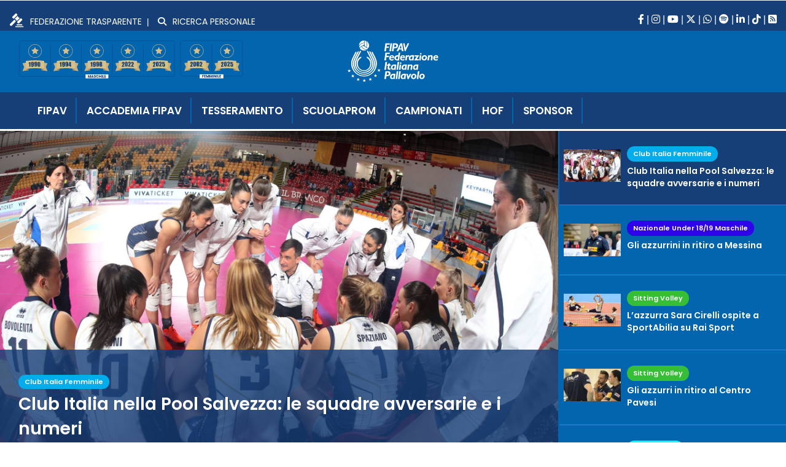

--- FILE ---
content_type: text/html; charset=UTF-8
request_url: https://www.federvolley.it/index.php?page=84&area=3&m=1&sm=84
body_size: 43367
content:
<!DOCTYPE html>
<html  lang="it" dir="ltr">
	<head>
		<meta charset="utf-8" />
<style>#block-federvolley-cheeseburgermenu, #block-federvolley-cheeseburgermenutrigger {--cheese-aside-bg-color: rgba( 36, 148, 219, 1);--cheese-aside-text-color: rgba( 255, 255, 255, 1);--cheese-main-bg-color: rgba( 255, 255, 255, 1);--cheese-main-text-color: rgba( 0, 0, 0, 1);--cheese-trigger-color: rgba( 7, 35, 176, 0);--cheese-trigger-bg-color: rgba( 67, 222, 249, 0);--cheese-scrollbar-color: rgba( 180, 245, 253, 1);}</style>
<link rel="shortlink" href="https://www.federvolley.it/index.php/" />
<link rel="canonical" href="https://www.federvolley.it/index.php/" />
<meta name="Generator" content="Drupal 10 (https://www.drupal.org)" />
<meta name="MobileOptimized" content="width" />
<meta name="HandheldFriendly" content="true" />
<meta name="viewport" content="width=device-width, initial-scale=1.0" />
<script src="https://www.google.com/recaptcha/api.js?hl=it" async defer></script>
<link rel="icon" href="/themes/contrib/federvolley/favicon.ico" type="image/vnd.microsoft.icon" />

			<title>| Federvolley</title>
			<link rel="stylesheet" media="all" href="/sites/default/files/css/css_9zs2uZComLE2Xn_muO6cYH3wz_66hrkj1wSLxnM-7W8.css?delta=0&amp;language=it&amp;theme=federvolley&amp;include=[base64]" />
<link rel="stylesheet" media="all" href="https://use.fontawesome.com/releases/v6.4.2/css/all.css" />
<link rel="stylesheet" media="all" href="https://use.fontawesome.com/releases/v6.4.2/css/v4-shims.css" />
<link rel="stylesheet" media="all" href="/sites/default/files/css/css_a7xQpvpuREOE7D3NQ1A9UVXvsQvLbjFKQfG7UWho89c.css?delta=3&amp;language=it&amp;theme=federvolley&amp;include=[base64]" />
<link rel="stylesheet" media="all" href="https://cdn.jsdelivr.net/npm/bootstrap@3.4.1/dist/css/bootstrap.min.css" integrity="sha256-bZLfwXAP04zRMK2BjiO8iu9pf4FbLqX6zitd+tIvLhE=" crossorigin="anonymous" />
<link rel="stylesheet" media="all" href="https://cdn.jsdelivr.net/npm/@unicorn-fail/drupal-bootstrap-styles@0.0.2/dist/3.1.1/7.x-3.x/drupal-bootstrap.min.css" integrity="sha512-nrwoY8z0/iCnnY9J1g189dfuRMCdI5JBwgvzKvwXC4dZ+145UNBUs+VdeG/TUuYRqlQbMlL4l8U3yT7pVss9Rg==" crossorigin="anonymous" />
<link rel="stylesheet" media="all" href="https://cdn.jsdelivr.net/npm/@unicorn-fail/drupal-bootstrap-styles@0.0.2/dist/3.1.1/8.x-3.x/drupal-bootstrap.min.css" integrity="sha512-jM5OBHt8tKkl65deNLp2dhFMAwoqHBIbzSW0WiRRwJfHzGoxAFuCowGd9hYi1vU8ce5xpa5IGmZBJujm/7rVtw==" crossorigin="anonymous" />
<link rel="stylesheet" media="all" href="https://cdn.jsdelivr.net/npm/@unicorn-fail/drupal-bootstrap-styles@0.0.2/dist/3.2.0/7.x-3.x/drupal-bootstrap.min.css" integrity="sha512-U2uRfTiJxR2skZ8hIFUv5y6dOBd9s8xW+YtYScDkVzHEen0kU0G9mH8F2W27r6kWdHc0EKYGY3JTT3C4pEN+/g==" crossorigin="anonymous" />
<link rel="stylesheet" media="all" href="https://cdn.jsdelivr.net/npm/@unicorn-fail/drupal-bootstrap-styles@0.0.2/dist/3.2.0/8.x-3.x/drupal-bootstrap.min.css" integrity="sha512-JXQ3Lp7Oc2/VyHbK4DKvRSwk2MVBTb6tV5Zv/3d7UIJKlNEGT1yws9vwOVUkpsTY0o8zcbCLPpCBG2NrZMBJyQ==" crossorigin="anonymous" />
<link rel="stylesheet" media="all" href="https://cdn.jsdelivr.net/npm/@unicorn-fail/drupal-bootstrap-styles@0.0.2/dist/3.3.1/7.x-3.x/drupal-bootstrap.min.css" integrity="sha512-ZbcpXUXjMO/AFuX8V7yWatyCWP4A4HMfXirwInFWwcxibyAu7jHhwgEA1jO4Xt/UACKU29cG5MxhF/i8SpfiWA==" crossorigin="anonymous" />
<link rel="stylesheet" media="all" href="https://cdn.jsdelivr.net/npm/@unicorn-fail/drupal-bootstrap-styles@0.0.2/dist/3.3.1/8.x-3.x/drupal-bootstrap.min.css" integrity="sha512-kTMXGtKrWAdF2+qSCfCTa16wLEVDAAopNlklx4qPXPMamBQOFGHXz0HDwz1bGhstsi17f2SYVNaYVRHWYeg3RQ==" crossorigin="anonymous" />
<link rel="stylesheet" media="all" href="https://cdn.jsdelivr.net/npm/@unicorn-fail/drupal-bootstrap-styles@0.0.2/dist/3.4.0/8.x-3.x/drupal-bootstrap.min.css" integrity="sha512-tGFFYdzcicBwsd5EPO92iUIytu9UkQR3tLMbORL9sfi/WswiHkA1O3ri9yHW+5dXk18Rd+pluMeDBrPKSwNCvw==" crossorigin="anonymous" />
<link rel="stylesheet" media="all" href="/sites/default/files/css/css_4-BRYuurssRXHDoqGZlGgYPB3eHvUs43bVnXMNGRgik.css?delta=12&amp;language=it&amp;theme=federvolley&amp;include=[base64]" />

				
					<script type='text/javascript' src='https://cdnjs.cloudflare.com/ajax/libs/knockout/3.5.0/knockout-min.js'></script>
					<script src="https://cdnjs.cloudflare.com/ajax/libs/jquery/3.7.1/jquery.min.js" integrity="sha512-v2CJ7UaYy4JwqLDIrZUI/4hqeoQieOmAZNXBeQyjo21dadnwR+8ZaIJVT8EE2iyI61OV8e6M8PP2/4hpQINQ/g==" crossorigin="anonymous" referrerpolicy="no-referrer"></script>
					<link
					href="https://fonts.googleapis.com/css?family=Poppins:200,300,400,500,600,700|Roboto:100,100i,300,300i,400,400i,500,500i,700,700i,900,900i" rel="stylesheet">
					<!--script id="Cookiebot" src="https://consent.cookiebot.com/uc.js" data-cbid="027c094e-1bf0-4957-b525-4bf4a5e3476f" async type="text/javascript"></script-->
					<script src='https://acconsento.click/script-gtm.js' id='acconsento-script' data-key='wlmUjeU256yL46R9HT1NRvrUe2Q2GQgDGlwXRJp2'></script>
					<script>
						(function () {
var s = document.createElement("script"),
e = !document.body ? document.querySelector("head") : document.body;
s.src = "https://acsbapp.com/apps/app/dist/js/app.js";
s.async = true;
s.onload = function () {
acsbJS.init({
statementLink: "",
footerHtml: '<a href="https://www.accessiway.com/it/home/" target="_blank">AccessiWay. The Web Accessibility Solution</a>',
hideMobile: false,
hideTrigger: false,
language: "it",
position: "right",
leadColor: "#0069fb",
triggerColor: "#004fce",
triggerRadius: "50%",
triggerPositionX: "right",
triggerPositionY: "bottom",
triggerIcon: "people",
triggerSize: "medium",
triggerOffsetX: 20,
triggerOffsetY: 20,
mobile: {
triggerSize: "medium",
triggerPositionX: "right",
triggerPositionY: "bottom",
triggerOffsetX: 10,
triggerOffsetY: 10,
triggerRadius: "50%"
}
});
};
e.appendChild(s);
})();
					</script>

					<!-- Matomo -->
					<script>
						var _paq = window._paq = window._paq || [];
/* tracker methods like "setCustomDimension" should be called before "trackPageView" */
_paq.push(['trackPageView']);
_paq.push(['enableLinkTracking']);
(function () {
var u = "https://matomo.gebsoftware.com/";
_paq.push([
'setTrackerUrl',
u + 'matomo.php'
]);
_paq.push(['setSiteId', '2']);
var d = document,
g = d.createElement('script'),
s = d.getElementsByTagName('script')[0];
g.async = true;
g.src = u + 'matomo.js';
s.parentNode.insertBefore(g, s);
})();
					</script>
					<!-- End Matomo Code -->
				</head>
				<body class="path-frontpage has-glyphicons">
					<a href="#main-content" class="visually-hidden focusable skip-link">
						Salta al contenuto principale
					</a>
					
					  <div class="dialog-off-canvas-main-canvas" data-off-canvas-main-canvas>
    		<div id="sopraleder" style="border-top:1px solid #fff"></div>

	<div class="container-fluid barra-sopra nodesktop" style="background:#163f77;top:0;right:0;width:100%">
		<div class="container">
			<div class="row">
				<div class="col-xs-12 header-social-icone text-right">
					<a href="https://www.facebook.com/FederazioneItalianaPallavolo" target="_blank" title="Facebook Federvolley">
						<i class="fab fa-facebook-f"></i>
					</a>
					|
					<a href="https://instagram.com/federazioneitalianapallavolo/" target="_blank" title="Instagram Federvolley">
						<i class="fab fa-instagram"></i>
					</a>
					|
					<a href="https://www.youtube.com/channel/UCiWIC7oM6VY_5JB1xvXNUzA" target="_blank" title="Youtube Federvolley">
						<i class="fab fa-youtube"></i>
					</a>
					|
					<a href="https://twitter.com/Federvolley" target="_blank" title="Twitter Federvolley">
						<i class="fab fa-x-twitter"></i>
					</a>
					|
					<a href="https://whatsapp.com/channel/0029VaDn3yv9hXF5gNk96X3p" title="Whatsapp Federvolley" target="_blank">
						<i class="fa fa-whatsapp"></i>
					</a>
					|
					<a href="https://open.spotify.com/user/31xstvilqqexrf6ar6sy2fmznata?si=5b361625e142487c&nd=1&dlsi=e29ccb4fad94451e" title="Spotify" target="_blank">
						<i class="fab fa-spotify"></i>
					</a>
					|
					<a href="http://www.federvolley.it/news-feed" title="Feed Federvolley" target="_blank">
						<i class="fas fa-rss-square"></i>
					</a>
				</div>
			</div>
		</div>
	</div>

	<div class="boxheader nodesktop row" style="background-color:#0365ae">
		<div id="logo" class="col-lg-12 col-md-12 col-sm-12 col-xs-8 nopadding" style="padding: 0.5rem 2.5rem 0.5rem 2.5rem;">
			<a href="/index.php/"><img src="/sites/default/files/nuovo/logo_fipav_2024.svg"/></a>
		</div>
		<div id="logo" class="col-xs-4 nopadding" style="padding-top: 1rem;">
			  <div class="region region-sopraleder">
    <section id="block-federvolley-cheeseburgermenutrigger" class="block block-cheeseburger-menu block-cheeseburger-menu-trigger clearfix">
  
    

      <div class="block-cheeseburgermenu__trigger-element" data-cheeseburger-id="block-federvolley-cheeseburgermenu">
    <span></span>
    <span></span>
    <span></span>
</div>

  </section>

<section style="display: none;" class="block-cheeseburgermenu-container block-cheeseburgermenu-container--without-navigation block block-cheeseburger-menu clearfix" id="block-federvolley-cheeseburgermenu">
  
    

      
<div class="cheeseburger-menu__main-navigation-area">
			<div class="cheeseburger-menu__side-trigger" data-cheeseburger-close="true"><?xml version="1.0" encoding="utf-8"?>
<!-- Generator: Adobe Illustrator 19.1.0, SVG Export Plug-In . SVG Version: 6.00 Build 0)  -->
<svg version="1.1" xmlns="http://www.w3.org/2000/svg" xmlns:xlink="http://www.w3.org/1999/xlink" x="0px" y="0px" width="24px"
	 height="24px" viewBox="0 0 24 24" enable-background="new 0 0 24 24" xml:space="preserve">
<g id="Bounding_Boxes">
	<path fill="none" d="M0,0h24v24H0V0z"/>
</g>
<g id="Rounded">
	<path d="M18.3,5.71L18.3,5.71c-0.39-0.39-1.02-0.39-1.41,0L12,10.59L7.11,5.7c-0.39-0.39-1.02-0.39-1.41,0l0,0
		c-0.39,0.39-0.39,1.02,0,1.41L10.59,12L5.7,16.89c-0.39,0.39-0.39,1.02,0,1.41h0c0.39,0.39,1.02,0.39,1.41,0L12,13.41l4.89,4.89
		c0.39,0.39,1.02,0.39,1.41,0l0,0c0.39-0.39,0.39-1.02,0-1.41L13.41,12l4.89-4.89C18.68,6.73,18.68,6.09,18.3,5.71z"/>
</g>
</svg>
</div>
				<div  data-cheeseburger-id="menu-main" >
							<div  class="cheeseburger-menu__title">Navigazione principale</div>
						<ul
				class="cheeseburger-menu__mainmenu">
															<li  class="menu-link cheeseburger-menu__item main__item cheeseburger-parent">
					<a class="cheeseburger-menu__item-label main-menu-item main-menu-otb" href="/nazionali">
				<span>OTB</span>
			</a>
		
					<span class="cheeseburger-menu__submenu-trigger" data-cheeseburger-parent-trigger><div class="cheeseburger-menu__submenu-trigger-icon dropdown"></div></span>
			<ul class="cheeseburger-menu__submenu">
											<li  class="menu-link cheeseburger-menu__item main__item cheeseburger-parent">
					<a class="cheeseburger-menu__item-label" href="/storia-1">
				<span>Nazionale Seniores Femminile</span>
			</a>
		
					<span class="cheeseburger-menu__submenu-trigger" data-cheeseburger-parent-trigger><div class="cheeseburger-menu__submenu-trigger-icon dropdown"></div></span>
			<ul class="cheeseburger-menu__submenu">
											<li  class="menu-link cheeseburger-menu__item main__item cheeseburger-parent">
					<a class="cheeseburger-menu__item-label" href="/albo-doro-1">
				<span>Albo d&#039;Oro</span>
			</a>
		
					<span class="cheeseburger-menu__submenu-trigger" data-cheeseburger-parent-trigger><div class="cheeseburger-menu__submenu-trigger-icon dropdown"></div></span>
			<ul class="cheeseburger-menu__submenu">
											<li  class="menu-link cheeseburger-menu__item main__item">
					<a class="cheeseburger-menu__item-label" href="/giochi-olimpici-0">
				<span>Giochi Olimpici</span>
			</a>
		
			</li>

											<li  class="menu-link cheeseburger-menu__item main__item">
					<a class="cheeseburger-menu__item-label" href="/campionati-del-mondo-0">
				<span>Campionati del Mondo</span>
			</a>
		
			</li>

											<li  class="menu-link cheeseburger-menu__item main__item">
					<a class="cheeseburger-menu__item-label" href="/campionati-europei-0">
				<span>Campionati Europei</span>
			</a>
		
			</li>

											<li  class="menu-link cheeseburger-menu__item main__item">
					<a class="cheeseburger-menu__item-label" href="/world-grand-prix">
				<span>World Grand Prix</span>
			</a>
		
			</li>

											<li  class="menu-link cheeseburger-menu__item main__item">
					<a class="cheeseburger-menu__item-label" href="/giochi-del-mediterraneo-0">
				<span>Giochi del Mediterraneo</span>
			</a>
		
			</li>

											<li  class="menu-link cheeseburger-menu__item main__item">
					<a class="cheeseburger-menu__item-label" href="/world-cup-0">
				<span>World Cup</span>
			</a>
		
			</li>

											<li  class="menu-link cheeseburger-menu__item main__item">
					<a class="cheeseburger-menu__item-label" href="/volleyball-nations-league-0">
				<span>Volleyball Nations League</span>
			</a>
		
			</li>

							</ul>
			</li>

											<li  class="menu-link cheeseburger-menu__item main__item">
					<a class="cheeseburger-menu__item-label" href="/news/beach-grand-slam-berlino-avanzano-cicolari-menegatti-e-gioria-momoli">
				<span>Storia</span>
			</a>
		
			</li>

											<li  class="menu-link cheeseburger-menu__item main__item">
					<a class="cheeseburger-menu__item-label" href="/categorie-news/news-nazionale-seniores-femminile">
				<span>Archivio news</span>
			</a>
		
			</li>

											<li  class="menu-link cheeseburger-menu__item main__item">
					<a class="cheeseburger-menu__item-label" href="/atlete-nazionale-seniores-femminile">
				<span>Atlete</span>
			</a>
		
			</li>

											<li  class="menu-link cheeseburger-menu__item main__item">
					<a class="cheeseburger-menu__item-label" href="/storia-2">
				<span>Storia</span>
			</a>
		
			</li>

											<li  class="menu-link cheeseburger-menu__item main__item">
					<a class="cheeseburger-menu__item-label" href="/storia-1">
				<span>Storia</span>
			</a>
		
			</li>

											<li  class="menu-link cheeseburger-menu__item main__item">
					<a class="cheeseburger-menu__item-label" href="/categorie-news/under-21-femminile">
				<span>Archivio News Under 21 Femminile</span>
			</a>
		
			</li>

											<li  class="menu-link cheeseburger-menu__item main__item">
					<a class="cheeseburger-menu__item-label" href="/medagliere-1">
				<span>Medagliere</span>
			</a>
		
			</li>

											<li  class="menu-link cheeseburger-menu__item main__item">
					<a class="cheeseburger-menu__item-label" href="/staff-nazionale-seniores-femminile">
				<span>Staff</span>
			</a>
		
			</li>

											<li  class="menu-link cheeseburger-menu__item main__item">
					<a class="cheeseburger-menu__item-label" href="/categorie-news/under-22-maschile">
				<span>Archivio News</span>
			</a>
		
			</li>

											<li  class="menu-link cheeseburger-menu__item main__item">
					<a class="cheeseburger-menu__item-label" href="/medagliere-2">
				<span>Medagliere</span>
			</a>
		
			</li>

											<li  class="menu-link cheeseburger-menu__item main__item">
					<a class="cheeseburger-menu__item-label" target="_blank" href="https://www.fivb.com/en/volleyball/rankings/seniorworldrankingwomen">
				<span>Ranking FIVB</span>
			</a>
		
			</li>

											<li  class="menu-link cheeseburger-menu__item main__item">
					<a class="cheeseburger-menu__item-label" href="/albo-doro-2">
				<span>Albo d&#039;Oro</span>
			</a>
		
			</li>

											<li  class="menu-link cheeseburger-menu__item main__item">
					<a class="cheeseburger-menu__item-label" href="/tutti-i-tecnici-azzurri-0">
				<span>Tutti i tecnici azzurri</span>
			</a>
		
			</li>

											<li  class="menu-link cheeseburger-menu__item main__item">
					<a class="cheeseburger-menu__item-label" href="/medagliere-0">
				<span>Medagliere</span>
			</a>
		
			</li>

							</ul>
			</li>

											<li  class="menu-link cheeseburger-menu__item main__item cheeseburger-parent">
					<a class="cheeseburger-menu__item-label" href="/storia-0">
				<span>Nazionale Seniores Maschile</span>
			</a>
		
					<span class="cheeseburger-menu__submenu-trigger" data-cheeseburger-parent-trigger><div class="cheeseburger-menu__submenu-trigger-icon dropdown"></div></span>
			<ul class="cheeseburger-menu__submenu">
											<li  class="menu-link cheeseburger-menu__item main__item cheeseburger-parent">
					<a class="cheeseburger-menu__item-label" href="/albo-doro-0">
				<span>Albo d&#039;Oro</span>
			</a>
		
					<span class="cheeseburger-menu__submenu-trigger" data-cheeseburger-parent-trigger><div class="cheeseburger-menu__submenu-trigger-icon dropdown"></div></span>
			<ul class="cheeseburger-menu__submenu">
											<li  class="menu-link cheeseburger-menu__item main__item">
					<a class="cheeseburger-menu__item-label" href="/giochi-olimpici">
				<span>Giochi Olimpici</span>
			</a>
		
			</li>

											<li  class="menu-link cheeseburger-menu__item main__item">
					<a class="cheeseburger-menu__item-label" href="/campionati-del-mondo">
				<span>Campionati del Mondo</span>
			</a>
		
			</li>

											<li  class="menu-link cheeseburger-menu__item main__item">
					<a class="cheeseburger-menu__item-label" href="/campionati-europei">
				<span>Campionati Europei</span>
			</a>
		
			</li>

											<li  class="menu-link cheeseburger-menu__item main__item">
					<a class="cheeseburger-menu__item-label" href="/volleyball-nations-league">
				<span>Volleyball Nations League</span>
			</a>
		
			</li>

											<li  class="menu-link cheeseburger-menu__item main__item">
					<a class="cheeseburger-menu__item-label" href="/world-league">
				<span>World League</span>
			</a>
		
			</li>

											<li  class="menu-link cheeseburger-menu__item main__item">
					<a class="cheeseburger-menu__item-label" href="/world-cup">
				<span>World Cup</span>
			</a>
		
			</li>

											<li  class="menu-link cheeseburger-menu__item main__item">
					<a class="cheeseburger-menu__item-label" href="/giochi-del-mediterraneo">
				<span>Giochi del Mediterraneo</span>
			</a>
		
			</li>

							</ul>
			</li>

											<li  class="menu-link cheeseburger-menu__item main__item">
					<a class="cheeseburger-menu__item-label" href="/categorie-news/news-nazionale-seniores-maschile">
				<span>Archivio News</span>
			</a>
		
			</li>

											<li  class="menu-link cheeseburger-menu__item main__item">
					<a class="cheeseburger-menu__item-label" href="/storia-0">
				<span>Storia</span>
			</a>
		
			</li>

											<li  class="menu-link cheeseburger-menu__item main__item">
					<a class="cheeseburger-menu__item-label" href="/atleti-nazionale-seniores-maschile">
				<span>Atleti</span>
			</a>
		
			</li>

											<li  class="menu-link cheeseburger-menu__item main__item">
					<a class="cheeseburger-menu__item-label" href="/staff-nazionale-seniores-maschile">
				<span>Staff</span>
			</a>
		
			</li>

											<li  class="menu-link cheeseburger-menu__item main__item">
					<a class="cheeseburger-menu__item-label" target="_blank" href="https://www.fivb.com/en/volleyball/rankings/seniorworldrankingmen">
				<span>Ranking FIVB</span>
			</a>
		
			</li>

											<li  class="menu-link cheeseburger-menu__item main__item">
					<a class="cheeseburger-menu__item-label" href="/tutti-i-tecnici-azzurri">
				<span>Tutti i tecnici azzurri</span>
			</a>
		
			</li>

											<li  class="menu-link cheeseburger-menu__item main__item">
					<a class="cheeseburger-menu__item-label" href="/medagliere">
				<span>Medagliere</span>
			</a>
		
			</li>

							</ul>
			</li>

											<li  class="menu-link cheeseburger-menu__item main__item cheeseburger-parent">
					<a class="cheeseburger-menu__item-label" href="/storia-5">
				<span>Nazionale Under 20/21 Femminile</span>
			</a>
		
					<span class="cheeseburger-menu__submenu-trigger" data-cheeseburger-parent-trigger><div class="cheeseburger-menu__submenu-trigger-icon dropdown"></div></span>
			<ul class="cheeseburger-menu__submenu">
											<li  class="menu-link cheeseburger-menu__item main__item">
					<a class="cheeseburger-menu__item-label" href="/storia-5">
				<span>Storia</span>
			</a>
		
			</li>

											<li  class="menu-link cheeseburger-menu__item main__item">
					<a class="cheeseburger-menu__item-label" href="/atlete-nazionale-under-20-femminile">
				<span>Atlete</span>
			</a>
		
			</li>

											<li  class="menu-link cheeseburger-menu__item main__item">
					<a class="cheeseburger-menu__item-label" target="_blank" href="https://www.fivb.com/en/volleyball/rankings/rankingwomenunder20">
				<span>Ranking FIVB</span>
			</a>
		
			</li>

											<li  class="menu-link cheeseburger-menu__item main__item">
					<a class="cheeseburger-menu__item-label" href="/staff-nazionale-under-1920-femminile">
				<span>Staff</span>
			</a>
		
			</li>

											<li  class="menu-link cheeseburger-menu__item main__item">
					<a class="cheeseburger-menu__item-label" href="/medagliere-4">
				<span>Medagliere</span>
			</a>
		
			</li>

											<li  class="menu-link cheeseburger-menu__item main__item">
					<a class="cheeseburger-menu__item-label" href="/albo-doro-4">
				<span>Albo d&#039;Oro</span>
			</a>
		
			</li>

											<li  class="menu-link cheeseburger-menu__item main__item">
					<a class="cheeseburger-menu__item-label" href="/categorie-news/news-under-1920-femminile">
				<span>Archivio News Under 19/20 Femminile</span>
			</a>
		
			</li>

							</ul>
			</li>

											<li  class="menu-link cheeseburger-menu__item main__item cheeseburger-parent">
					<a class="cheeseburger-menu__item-label" href="/storia-4">
				<span>Nazionale Under 20/21 Maschile</span>
			</a>
		
					<span class="cheeseburger-menu__submenu-trigger" data-cheeseburger-parent-trigger><div class="cheeseburger-menu__submenu-trigger-icon dropdown"></div></span>
			<ul class="cheeseburger-menu__submenu">
											<li  class="menu-link cheeseburger-menu__item main__item">
					<a class="cheeseburger-menu__item-label" href="/storia-4">
				<span>Storia</span>
			</a>
		
			</li>

											<li  class="menu-link cheeseburger-menu__item main__item">
					<a class="cheeseburger-menu__item-label" href="/atleti-nazionale-under-21-maschile">
				<span>Atleti</span>
			</a>
		
			</li>

											<li  class="menu-link cheeseburger-menu__item main__item">
					<a class="cheeseburger-menu__item-label" href="/staff-nazionale-under-21-maschile">
				<span>Staff</span>
			</a>
		
			</li>

											<li  class="menu-link cheeseburger-menu__item main__item">
					<a class="cheeseburger-menu__item-label" target="_blank" href="https://www.fivb.com/en/volleyball/rankings/rankingmenunder21">
				<span>Ranking FIVB</span>
			</a>
		
			</li>

											<li  class="menu-link cheeseburger-menu__item main__item">
					<a class="cheeseburger-menu__item-label" href="/categorie-news/news-under-2021-maschile">
				<span>Archivio News</span>
			</a>
		
			</li>

											<li  class="menu-link cheeseburger-menu__item main__item">
					<a class="cheeseburger-menu__item-label" href="/medagliere-3">
				<span>Medagliere</span>
			</a>
		
			</li>

											<li  class="menu-link cheeseburger-menu__item main__item">
					<a class="cheeseburger-menu__item-label" href="/albo-doro-3">
				<span>Albo d&#039;Oro</span>
			</a>
		
			</li>

							</ul>
			</li>

											<li  class="menu-link cheeseburger-menu__item main__item cheeseburger-parent">
					<a class="cheeseburger-menu__item-label" href="/storia-7">
				<span>Nazionale Under 18/19 Femminile</span>
			</a>
		
					<span class="cheeseburger-menu__submenu-trigger" data-cheeseburger-parent-trigger><div class="cheeseburger-menu__submenu-trigger-icon dropdown"></div></span>
			<ul class="cheeseburger-menu__submenu">
											<li  class="menu-link cheeseburger-menu__item main__item">
					<a class="cheeseburger-menu__item-label" href="/storia-7">
				<span>Storia</span>
			</a>
		
			</li>

											<li  class="menu-link cheeseburger-menu__item main__item">
					<a class="cheeseburger-menu__item-label" href="/atlete-nazionale-under-17-femminile">
				<span>Atlete</span>
			</a>
		
			</li>

											<li  class="menu-link cheeseburger-menu__item main__item">
					<a class="cheeseburger-menu__item-label" href="/staff-nazionale-under-18-femminile">
				<span>Staff</span>
			</a>
		
			</li>

											<li  class="menu-link cheeseburger-menu__item main__item">
					<a class="cheeseburger-menu__item-label" target="_blank" href="https://www.fivb.com/en/volleyball/rankings/rankinggirlsunder18">
				<span>Ranking FIVB</span>
			</a>
		
			</li>

											<li  class="menu-link cheeseburger-menu__item main__item">
					<a class="cheeseburger-menu__item-label" href="/medagliere-6">
				<span>Medagliere</span>
			</a>
		
			</li>

											<li  class="menu-link cheeseburger-menu__item main__item">
					<a class="cheeseburger-menu__item-label" href="/albo-doro-6">
				<span>Albo d&#039;Oro</span>
			</a>
		
			</li>

											<li  class="menu-link cheeseburger-menu__item main__item">
					<a class="cheeseburger-menu__item-label" href="/categorie-news/news-under-1718-femminile">
				<span>Archivio News Under 17/18 Femminile</span>
			</a>
		
			</li>

							</ul>
			</li>

											<li  class="menu-link cheeseburger-menu__item main__item cheeseburger-parent">
					<a class="cheeseburger-menu__item-label" href="/storia-6">
				<span>Nazionale Under 18/19 Maschile</span>
			</a>
		
					<span class="cheeseburger-menu__submenu-trigger" data-cheeseburger-parent-trigger><div class="cheeseburger-menu__submenu-trigger-icon dropdown"></div></span>
			<ul class="cheeseburger-menu__submenu">
											<li  class="menu-link cheeseburger-menu__item main__item">
					<a class="cheeseburger-menu__item-label" href="/storia-6">
				<span>Storia</span>
			</a>
		
			</li>

											<li  class="menu-link cheeseburger-menu__item main__item">
					<a class="cheeseburger-menu__item-label" href="/atleti-nazionale-under-18-maschile">
				<span>Atleti</span>
			</a>
		
			</li>

											<li  class="menu-link cheeseburger-menu__item main__item">
					<a class="cheeseburger-menu__item-label" href="/staff-nazionale-under-19-maschile">
				<span>Staff</span>
			</a>
		
			</li>

											<li  class="menu-link cheeseburger-menu__item main__item">
					<a class="cheeseburger-menu__item-label" href="/medagliere-5">
				<span>Medagliere</span>
			</a>
		
			</li>

											<li  class="menu-link cheeseburger-menu__item main__item">
					<a class="cheeseburger-menu__item-label" href="/albo-doro-5">
				<span>Albo d&#039;Oro</span>
			</a>
		
			</li>

											<li  class="menu-link cheeseburger-menu__item main__item">
					<a class="cheeseburger-menu__item-label" href="/categorie-news/news-under-1819-maschile">
				<span>Archivio News</span>
			</a>
		
			</li>

							</ul>
			</li>

											<li  class="menu-link cheeseburger-menu__item main__item cheeseburger-parent">
					<a class="cheeseburger-menu__item-label" href="/storia-9">
				<span>Nazionale Under 16/17 Femminile</span>
			</a>
		
					<span class="cheeseburger-menu__submenu-trigger" data-cheeseburger-parent-trigger><div class="cheeseburger-menu__submenu-trigger-icon dropdown"></div></span>
			<ul class="cheeseburger-menu__submenu">
											<li  class="menu-link cheeseburger-menu__item main__item">
					<a class="cheeseburger-menu__item-label" href="/storia-9">
				<span>Storia</span>
			</a>
		
			</li>

											<li  class="menu-link cheeseburger-menu__item main__item">
					<a class="cheeseburger-menu__item-label" href="/atlete-nazionale-under-16-femminile">
				<span>Atlete</span>
			</a>
		
			</li>

											<li  class="menu-link cheeseburger-menu__item main__item">
					<a class="cheeseburger-menu__item-label" href="/staff-nazionale-under-16-femminile">
				<span>Staff</span>
			</a>
		
			</li>

											<li  class="menu-link cheeseburger-menu__item main__item">
					<a class="cheeseburger-menu__item-label" href="/albo-doro-8">
				<span>Albo d&#039;Oro</span>
			</a>
		
			</li>

											<li  class="menu-link cheeseburger-menu__item main__item">
					<a class="cheeseburger-menu__item-label" href="/medagliere-8">
				<span>Medagliere</span>
			</a>
		
			</li>

											<li  class="menu-link cheeseburger-menu__item main__item">
					<a class="cheeseburger-menu__item-label" href="/categorie-news/news-nazionale-under-16-femminile">
				<span>Archivio News Under 15/16 Femminile</span>
			</a>
		
			</li>

							</ul>
			</li>

											<li  class="menu-link cheeseburger-menu__item main__item cheeseburger-parent">
					<a class="cheeseburger-menu__item-label" href="/storia-8">
				<span>Nazionale Under 16/17 Maschile</span>
			</a>
		
					<span class="cheeseburger-menu__submenu-trigger" data-cheeseburger-parent-trigger><div class="cheeseburger-menu__submenu-trigger-icon dropdown"></div></span>
			<ul class="cheeseburger-menu__submenu">
											<li  class="menu-link cheeseburger-menu__item main__item">
					<a class="cheeseburger-menu__item-label" href="/storia-8">
				<span>Storia</span>
			</a>
		
			</li>

											<li  class="menu-link cheeseburger-menu__item main__item">
					<a class="cheeseburger-menu__item-label" href="/atlete-nazionale-under-17-maschile">
				<span>Atleti</span>
			</a>
		
			</li>

											<li  class="menu-link cheeseburger-menu__item main__item">
					<a class="cheeseburger-menu__item-label" href="/staff-nazionale-under-17-maschile">
				<span>Staff</span>
			</a>
		
			</li>

											<li  class="menu-link cheeseburger-menu__item main__item">
					<a class="cheeseburger-menu__item-label" href="/albo-doro-7">
				<span>Albo d&#039;Oro</span>
			</a>
		
			</li>

											<li  class="menu-link cheeseburger-menu__item main__item">
					<a class="cheeseburger-menu__item-label" href="/medagliere-7">
				<span>Medagliere</span>
			</a>
		
			</li>

											<li  class="menu-link cheeseburger-menu__item main__item">
					<a class="cheeseburger-menu__item-label" href="/categorie-news/news-nazionale-under-17-maschile">
				<span>Archivio News</span>
			</a>
		
			</li>

							</ul>
			</li>

											<li  class="menu-link cheeseburger-menu__item main__item cheeseburger-parent">
					<a class="cheeseburger-menu__item-label" href="/storia-10">
				<span>Club Italia A2 femminile</span>
			</a>
		
					<span class="cheeseburger-menu__submenu-trigger" data-cheeseburger-parent-trigger><div class="cheeseburger-menu__submenu-trigger-icon dropdown"></div></span>
			<ul class="cheeseburger-menu__submenu">
											<li  class="menu-link cheeseburger-menu__item main__item">
					<a class="cheeseburger-menu__item-label" href="/storia-11">
				<span>Storia</span>
			</a>
		
			</li>

											<li  class="menu-link cheeseburger-menu__item main__item">
					<a class="cheeseburger-menu__item-label" href="/storia-10">
				<span>Storia</span>
			</a>
		
			</li>

											<li  class="menu-link cheeseburger-menu__item main__item">
					<a class="cheeseburger-menu__item-label" href="/atlete-club-italia-femminile-b1">
				<span>Atlete</span>
			</a>
		
			</li>

											<li  class="menu-link cheeseburger-menu__item main__item">
					<a class="cheeseburger-menu__item-label" href="/staff-club-italia-femminile-b1">
				<span>Staff</span>
			</a>
		
			</li>

											<li  class="menu-link cheeseburger-menu__item main__item">
					<a class="cheeseburger-menu__item-label" href="/storico">
				<span>Storico</span>
			</a>
		
			</li>

											<li  class="menu-link cheeseburger-menu__item main__item">
					<a class="cheeseburger-menu__item-label" target="_blank" href="https://www.facebook.com/clubitaliafemminile/?modal=admin_todo_tour">
				<span>Pagina Facebook</span>
			</a>
		
			</li>

											<li  class="menu-link cheeseburger-menu__item main__item">
					<a class="cheeseburger-menu__item-label" href="/categorie-news/club-italia-femminile-a2">
				<span>Archivio news stagioni precedenti</span>
			</a>
		
			</li>

											<li  class="menu-link cheeseburger-menu__item main__item">
					<a class="cheeseburger-menu__item-label" href="/storico-0">
				<span>Storico</span>
			</a>
		
			</li>

							</ul>
			</li>

											<li  class="menu-link cheeseburger-menu__item main__item cheeseburger-parent">
					<a class="cheeseburger-menu__item-label" href="/le-medaglie-azzurre">
				<span>Le medaglie Azzurre</span>
			</a>
		
					<span class="cheeseburger-menu__submenu-trigger" data-cheeseburger-parent-trigger><div class="cheeseburger-menu__submenu-trigger-icon dropdown"></div></span>
			<ul class="cheeseburger-menu__submenu">
											<li  class="menu-link cheeseburger-menu__item main__item">
					<a class="cheeseburger-menu__item-label" href="/2025-1">
				<span>2025</span>
			</a>
		
			</li>

											<li  class="menu-link cheeseburger-menu__item main__item">
					<a class="cheeseburger-menu__item-label" href="/2024-1">
				<span>2024</span>
			</a>
		
			</li>

											<li  class="menu-link cheeseburger-menu__item main__item">
					<a class="cheeseburger-menu__item-label" href="/2023-2">
				<span>2023</span>
			</a>
		
			</li>

											<li  class="menu-link cheeseburger-menu__item main__item">
					<a class="cheeseburger-menu__item-label" href="/2022-3">
				<span>2022</span>
			</a>
		
			</li>

											<li  class="menu-link cheeseburger-menu__item main__item">
					<a class="cheeseburger-menu__item-label" href="/2021-3">
				<span>2021</span>
			</a>
		
			</li>

							</ul>
			</li>

							</ul>
			</li>

											<li  class="menu-link cheeseburger-menu__item main__item cheeseburger-parent">
					<a class="cheeseburger-menu__item-label" href="/ricerca-personale">
				<span>Ricerca Personale</span>
			</a>
		
					<span class="cheeseburger-menu__submenu-trigger" data-cheeseburger-parent-trigger><div class="cheeseburger-menu__submenu-trigger-icon dropdown"></div></span>
			<ul class="cheeseburger-menu__submenu">
											<li  class="menu-link cheeseburger-menu__item main__item cheeseburger-parent">
					<a class="cheeseburger-menu__item-label" href="/archivio-3">
				<span>Archivio</span>
			</a>
		
					<span class="cheeseburger-menu__submenu-trigger" data-cheeseburger-parent-trigger><div class="cheeseburger-menu__submenu-trigger-icon dropdown"></div></span>
			<ul class="cheeseburger-menu__submenu">
											<li  class="menu-link cheeseburger-menu__item main__item">
					<a class="cheeseburger-menu__item-label" href="/2022-1">
				<span>2022</span>
			</a>
		
			</li>

											<li  class="menu-link cheeseburger-menu__item main__item">
					<a class="cheeseburger-menu__item-label" href="/2023">
				<span>2023</span>
			</a>
		
			</li>

											<li  class="menu-link cheeseburger-menu__item main__item">
					<a class="cheeseburger-menu__item-label" href="https://www.federvolley.it/2024">
				<span>2024</span>
			</a>
		
			</li>

											<li  class="menu-link cheeseburger-menu__item main__item">
					<a class="cheeseburger-menu__item-label" href="/2025-0">
				<span>2025</span>
			</a>
		
			</li>

							</ul>
			</li>

							</ul>
			</li>

											<li  class="menu-link cheeseburger-menu__item main__item cheeseburger-parent">
					<a class="cheeseburger-menu__item-label" href="/sitting-volley">
				<span>Sitting Volley</span>
			</a>
		
					<span class="cheeseburger-menu__submenu-trigger" data-cheeseburger-parent-trigger><div class="cheeseburger-menu__submenu-trigger-icon dropdown"></div></span>
			<ul class="cheeseburger-menu__submenu">
											<li  class="menu-link cheeseburger-menu__item main__item cheeseburger-parent">
					<a class="cheeseburger-menu__item-label" href="/campionato-italiano">
				<span>Campionato italiano</span>
			</a>
		
					<span class="cheeseburger-menu__submenu-trigger" data-cheeseburger-parent-trigger><div class="cheeseburger-menu__submenu-trigger-icon dropdown"></div></span>
			<ul class="cheeseburger-menu__submenu">
											<li  class="menu-link cheeseburger-menu__item main__item">
					<a class="cheeseburger-menu__item-label" href="/albo-doro-campionato-italiano">
				<span>Albo d&#039;Oro campionato italiano</span>
			</a>
		
			</li>

											<li  class="menu-link cheeseburger-menu__item main__item">
					<a class="cheeseburger-menu__item-label" href="/albo-doro-coppa-italia">
				<span>Albo d&#039;Oro coppa italia</span>
			</a>
		
			</li>

											<li  class="menu-link cheeseburger-menu__item main__item">
					<a class="cheeseburger-menu__item-label" href="/albo-doro-supercoppa">
				<span>Albo d&#039;Oro Supercoppa</span>
			</a>
		
			</li>

							</ul>
			</li>

											<li  class="menu-link cheeseburger-menu__item main__item cheeseburger-parent">
					<a class="cheeseburger-menu__item-label" href="/atlete-sitting-volley-nazionale-femminile">
				<span>Nazionale Femminile</span>
			</a>
		
					<span class="cheeseburger-menu__submenu-trigger" data-cheeseburger-parent-trigger><div class="cheeseburger-menu__submenu-trigger-icon dropdown"></div></span>
			<ul class="cheeseburger-menu__submenu">
											<li  class="menu-link cheeseburger-menu__item main__item">
					<a class="cheeseburger-menu__item-label" href="/staff-sitting-volley-femminile">
				<span>Staff</span>
			</a>
		
			</li>

											<li  class="menu-link cheeseburger-menu__item main__item">
					<a class="cheeseburger-menu__item-label" href="/storia-12">
				<span>Storia</span>
			</a>
		
			</li>

											<li  class="menu-link cheeseburger-menu__item main__item">
					<a class="cheeseburger-menu__item-label" href="/atlete-sitting-volley-nazionale-femminile">
				<span>Atlete</span>
			</a>
		
			</li>

											<li  class="menu-link cheeseburger-menu__item main__item">
					<a class="cheeseburger-menu__item-label" href="/albo-doro-9">
				<span>Albo d&#039;Oro</span>
			</a>
		
			</li>

							</ul>
			</li>

											<li  class="menu-link cheeseburger-menu__item main__item cheeseburger-parent">
					<a class="cheeseburger-menu__item-label" href="/atleti-sitting-volley-nazionale-maschile">
				<span>Nazionale Maschile</span>
			</a>
		
					<span class="cheeseburger-menu__submenu-trigger" data-cheeseburger-parent-trigger><div class="cheeseburger-menu__submenu-trigger-icon dropdown"></div></span>
			<ul class="cheeseburger-menu__submenu">
											<li  class="menu-link cheeseburger-menu__item main__item">
					<a class="cheeseburger-menu__item-label" href="/storia-13">
				<span>Storia</span>
			</a>
		
			</li>

											<li  class="menu-link cheeseburger-menu__item main__item">
					<a class="cheeseburger-menu__item-label" href="/atleti-sitting-volley-nazionale-maschile">
				<span>Atleti</span>
			</a>
		
			</li>

											<li  class="menu-link cheeseburger-menu__item main__item">
					<a class="cheeseburger-menu__item-label" href="/staff-sitting-volley-maschile">
				<span>Staff</span>
			</a>
		
			</li>

											<li  class="menu-link cheeseburger-menu__item main__item">
					<a class="cheeseburger-menu__item-label" href="/albo-doro-10">
				<span>Albo d&#039;Oro</span>
			</a>
		
			</li>

							</ul>
			</li>

											<li  class="menu-link cheeseburger-menu__item main__item">
					<a class="cheeseburger-menu__item-label" href="/regole-di-gioco">
				<span>Regole di gioco</span>
			</a>
		
			</li>

											<li  class="menu-link cheeseburger-menu__item main__item">
					<a class="cheeseburger-menu__item-label" href="/storia-della-disciplina">
				<span>Storia della disciplina</span>
			</a>
		
			</li>

											<li  class="menu-link cheeseburger-menu__item main__item">
					<a class="cheeseburger-menu__item-label" href="/referenti-regionali-0">
				<span>Referenti regionali</span>
			</a>
		
			</li>

											<li  class="menu-link cheeseburger-menu__item main__item">
					<a class="cheeseburger-menu__item-label" href="/volley-insieme">
				<span>Volley Insieme</span>
			</a>
		
			</li>

							</ul>
			</li>

											<li  class="menu-link cheeseburger-menu__item main__item cheeseburger-parent">
					<a class="cheeseburger-menu__item-label" href="/fipav-0">
				<span>FIPAV</span>
			</a>
		
					<span class="cheeseburger-menu__submenu-trigger" data-cheeseburger-parent-trigger><div class="cheeseburger-menu__submenu-trigger-icon dropdown"></div></span>
			<ul class="cheeseburger-menu__submenu">
											<li  class="menu-link cheeseburger-menu__item main__item">
					<a class="cheeseburger-menu__item-label" href="/statuto">
				<span>Statuto</span>
			</a>
		
			</li>

											<li  class="menu-link cheeseburger-menu__item main__item cheeseburger-parent">
					<a class="cheeseburger-menu__item-label" href="/regolamenti-0">
				<span>Carte federali</span>
			</a>
		
					<span class="cheeseburger-menu__submenu-trigger" data-cheeseburger-parent-trigger><div class="cheeseburger-menu__submenu-trigger-icon dropdown"></div></span>
			<ul class="cheeseburger-menu__submenu">
											<li  class="menu-link cheeseburger-menu__item main__item">
					<a class="cheeseburger-menu__item-label" href="/regolamenti-0">
				<span>Regolamenti</span>
			</a>
		
			</li>

											<li  class="menu-link cheeseburger-menu__item main__item">
					<a class="cheeseburger-menu__item-label" href="/norme">
				<span>Norme</span>
			</a>
		
			</li>

											<li  class="menu-link cheeseburger-menu__item main__item">
					<a class="cheeseburger-menu__item-label" href="/archivio-1">
				<span>Archivio</span>
			</a>
		
			</li>

							</ul>
			</li>

											<li  class="menu-link cheeseburger-menu__item main__item cheeseburger-parent">
					<a class="cheeseburger-menu__item-label" href="/organigramma">
				<span>Organigramma</span>
			</a>
		
					<span class="cheeseburger-menu__submenu-trigger" data-cheeseburger-parent-trigger><div class="cheeseburger-menu__submenu-trigger-icon dropdown"></div></span>
			<ul class="cheeseburger-menu__submenu">
											<li  class="menu-link cheeseburger-menu__item main__item">
					<a class="cheeseburger-menu__item-label" href="/consiglio-federale-carica">
				<span>Consiglio Federale - In carica</span>
			</a>
		
			</li>

											<li  class="menu-link cheeseburger-menu__item main__item">
					<a class="cheeseburger-menu__item-label" href="/consiglio-federale-archivio">
				<span>Consiglio Federale - Archivio</span>
			</a>
		
			</li>

							</ul>
			</li>

											<li  class="menu-link cheeseburger-menu__item main__item">
					<a class="cheeseburger-menu__item-label" href="/comitati">
				<span>Comitati</span>
			</a>
		
			</li>

											<li  class="menu-link cheeseburger-menu__item main__item cheeseburger-parent">
					<a class="cheeseburger-menu__item-label" href="/assicurazioni">
				<span>Assicurazioni</span>
			</a>
		
					<span class="cheeseburger-menu__submenu-trigger" data-cheeseburger-parent-trigger><div class="cheeseburger-menu__submenu-trigger-icon dropdown"></div></span>
			<ul class="cheeseburger-menu__submenu">
											<li  class="menu-link cheeseburger-menu__item main__item cheeseburger-parent">
					<a class="cheeseburger-menu__item-label" href="/stagione-2025-2026">
				<span>Stagione in corso</span>
			</a>
		
					<span class="cheeseburger-menu__submenu-trigger" data-cheeseburger-parent-trigger><div class="cheeseburger-menu__submenu-trigger-icon dropdown"></div></span>
			<ul class="cheeseburger-menu__submenu">
											<li  class="menu-link cheeseburger-menu__item main__item">
					<a class="cheeseburger-menu__item-label" href="/copertura-kasko-2526">
				<span>Copertura Kasko</span>
			</a>
		
			</li>

											<li  class="menu-link cheeseburger-menu__item main__item">
					<a class="cheeseburger-menu__item-label" href="/copertura-rct-2526">
				<span>Copertura RCT</span>
			</a>
		
			</li>

											<li  class="menu-link cheeseburger-menu__item main__item">
					<a class="cheeseburger-menu__item-label" href="/copertura-infortuni-2526">
				<span>Copertura infortuni</span>
			</a>
		
			</li>

											<li  class="menu-link cheeseburger-menu__item main__item">
					<a class="cheeseburger-menu__item-label" href="/denuncia-infortuni-2526">
				<span>Denuncia infortuni</span>
			</a>
		
			</li>

											<li  class="menu-link cheeseburger-menu__item main__item">
					<a class="cheeseburger-menu__item-label" href="/infortuni-integrative-facoltative-2526">
				<span>Infortuni integrative facoltative</span>
			</a>
		
			</li>

							</ul>
			</li>

											<li  class="menu-link cheeseburger-menu__item main__item cheeseburger-parent">
					<a class="cheeseburger-menu__item-label" href="/stagione-corso-20242025">
				<span>Stagione 2024/25</span>
			</a>
		
					<span class="cheeseburger-menu__submenu-trigger" data-cheeseburger-parent-trigger><div class="cheeseburger-menu__submenu-trigger-icon dropdown"></div></span>
			<ul class="cheeseburger-menu__submenu">
											<li  class="menu-link cheeseburger-menu__item main__item">
					<a class="cheeseburger-menu__item-label" href="/copertura-kasko-2425">
				<span>Copertura Kasko</span>
			</a>
		
			</li>

											<li  class="menu-link cheeseburger-menu__item main__item">
					<a class="cheeseburger-menu__item-label" href="/copertura-rtc-2425">
				<span>Copertura RTC</span>
			</a>
		
			</li>

											<li  class="menu-link cheeseburger-menu__item main__item">
					<a class="cheeseburger-menu__item-label" href="/copertura-infortuni-2425">
				<span>Copertura infortuni</span>
			</a>
		
			</li>

											<li  class="menu-link cheeseburger-menu__item main__item">
					<a class="cheeseburger-menu__item-label" href="/denuncia-infortuni-2425">
				<span>Denuncia infortuni</span>
			</a>
		
			</li>

											<li  class="menu-link cheeseburger-menu__item main__item">
					<a class="cheeseburger-menu__item-label" href="/infortuni-integrative-facoltative-2425">
				<span>Infortuni integrative facoltative</span>
			</a>
		
			</li>

							</ul>
			</li>

											<li  class="menu-link cheeseburger-menu__item main__item cheeseburger-parent">
					<a class="cheeseburger-menu__item-label" href="/stagione-20232024">
				<span>Stagione 2023/24</span>
			</a>
		
					<span class="cheeseburger-menu__submenu-trigger" data-cheeseburger-parent-trigger><div class="cheeseburger-menu__submenu-trigger-icon dropdown"></div></span>
			<ul class="cheeseburger-menu__submenu">
											<li  class="menu-link cheeseburger-menu__item main__item">
					<a class="cheeseburger-menu__item-label" href="/copertura-kasko-1">
				<span>Copertura Kasko</span>
			</a>
		
			</li>

											<li  class="menu-link cheeseburger-menu__item main__item">
					<a class="cheeseburger-menu__item-label" href="/copertura-rct">
				<span>Copertura RTC</span>
			</a>
		
			</li>

											<li  class="menu-link cheeseburger-menu__item main__item">
					<a class="cheeseburger-menu__item-label" href="/copertura-infortuni-1">
				<span>Copertura infortuni</span>
			</a>
		
			</li>

											<li  class="menu-link cheeseburger-menu__item main__item">
					<a class="cheeseburger-menu__item-label" href="/denuncia-infortuni">
				<span>Denuncia infortuni</span>
			</a>
		
			</li>

											<li  class="menu-link cheeseburger-menu__item main__item">
					<a class="cheeseburger-menu__item-label" href="/infortuni-integrative-facoltative-0">
				<span>Infortuni integrative facoltative</span>
			</a>
		
			</li>

							</ul>
			</li>

											<li  class="menu-link cheeseburger-menu__item main__item cheeseburger-parent">
					<a class="cheeseburger-menu__item-label" href="/stagione-corso-20222023">
				<span>Stagione 2022/23</span>
			</a>
		
					<span class="cheeseburger-menu__submenu-trigger" data-cheeseburger-parent-trigger><div class="cheeseburger-menu__submenu-trigger-icon dropdown"></div></span>
			<ul class="cheeseburger-menu__submenu">
											<li  class="menu-link cheeseburger-menu__item main__item">
					<a class="cheeseburger-menu__item-label" href="/copertura-kasko-0">
				<span>Copertura Kasko</span>
			</a>
		
			</li>

											<li  class="menu-link cheeseburger-menu__item main__item">
					<a class="cheeseburger-menu__item-label" href="/copertura-rct-attestazione-202223">
				<span>Copertura RTC</span>
			</a>
		
			</li>

											<li  class="menu-link cheeseburger-menu__item main__item">
					<a class="cheeseburger-menu__item-label" href="/copertura-infortuni-0">
				<span>Copertura infortuni</span>
			</a>
		
			</li>

											<li  class="menu-link cheeseburger-menu__item main__item">
					<a class="cheeseburger-menu__item-label" href="/denuncia-infortunio">
				<span>Denuncia infortunio</span>
			</a>
		
			</li>

											<li  class="menu-link cheeseburger-menu__item main__item">
					<a class="cheeseburger-menu__item-label" href="/infortuni-integrative-facoltative-2223">
				<span>Infortuni integrative facoltative</span>
			</a>
		
			</li>

							</ul>
			</li>

											<li  class="menu-link cheeseburger-menu__item main__item cheeseburger-parent">
					<a class="cheeseburger-menu__item-label" href="/stagione-20212022">
				<span>Stagione 2021/2022</span>
			</a>
		
					<span class="cheeseburger-menu__submenu-trigger" data-cheeseburger-parent-trigger><div class="cheeseburger-menu__submenu-trigger-icon dropdown"></div></span>
			<ul class="cheeseburger-menu__submenu">
											<li  class="menu-link cheeseburger-menu__item main__item">
					<a class="cheeseburger-menu__item-label" href="/copertura-infortuni">
				<span>Copertura Infortuni</span>
			</a>
		
			</li>

											<li  class="menu-link cheeseburger-menu__item main__item">
					<a class="cheeseburger-menu__item-label" href="/infortuni-integrative-facoltative">
				<span>Infortuni integrative facoltative</span>
			</a>
		
			</li>

											<li  class="menu-link cheeseburger-menu__item main__item">
					<a class="cheeseburger-menu__item-label" href="/denuncia-infortunio-2122">
				<span>Denuncia infortunio</span>
			</a>
		
			</li>

											<li  class="menu-link cheeseburger-menu__item main__item">
					<a class="cheeseburger-menu__item-label" href="/copertura-rct-attestazione-202122">
				<span>Copertura RCT - Attestazione</span>
			</a>
		
			</li>

											<li  class="menu-link cheeseburger-menu__item main__item">
					<a class="cheeseburger-menu__item-label" href="/copertura-kasko">
				<span>Copertura Kasko</span>
			</a>
		
			</li>

							</ul>
			</li>

							</ul>
			</li>

											<li  class="menu-link cheeseburger-menu__item main__item">
					<a class="cheeseburger-menu__item-label" href="/47a-assemblea-nazionale">
				<span>47ª Assemblea Nazionale</span>
			</a>
		
			</li>

											<li  class="menu-link cheeseburger-menu__item main__item cheeseburger-parent">
					<a class="cheeseburger-menu__item-label" href="/archivio-assemblee-federali">
				<span>Archivio assemblee Federali</span>
			</a>
		
					<span class="cheeseburger-menu__submenu-trigger" data-cheeseburger-parent-trigger><div class="cheeseburger-menu__submenu-trigger-icon dropdown"></div></span>
			<ul class="cheeseburger-menu__submenu">
											<li  class="menu-link cheeseburger-menu__item main__item">
					<a class="cheeseburger-menu__item-label" href="/46esima-assemblea-straordinaria">
				<span>46ª Assemblea Nazionale</span>
			</a>
		
			</li>

											<li  class="menu-link cheeseburger-menu__item main__item">
					<a class="cheeseburger-menu__item-label" href="/45-assemblea-nazionale">
				<span>45ª Assemblea Nazionale</span>
			</a>
		
			</li>

											<li  class="menu-link cheeseburger-menu__item main__item">
					<a class="cheeseburger-menu__item-label" href="/43-assemblea-nazionale">
				<span>43ª Assemblea Nazionale</span>
			</a>
		
			</li>

											<li  class="menu-link cheeseburger-menu__item main__item">
					<a class="cheeseburger-menu__item-label" href="/42-assemblea-nazionale">
				<span>42ª Assemblea Nazionale</span>
			</a>
		
			</li>

											<li  class="menu-link cheeseburger-menu__item main__item">
					<a class="cheeseburger-menu__item-label" href="/41-assemblea-nazionale">
				<span>41ª Assemblea Nazionale</span>
			</a>
		
			</li>

											<li  class="menu-link cheeseburger-menu__item main__item">
					<a class="cheeseburger-menu__item-label" href="/40-assemblea-nazionale">
				<span>40ª Assemblea Nazionale</span>
			</a>
		
			</li>

							</ul>
			</li>

											<li  class="menu-link cheeseburger-menu__item main__item cheeseburger-parent">
					<a class="cheeseburger-menu__item-label" href="/convenzioni-0">
				<span>Convenzioni</span>
			</a>
		
					<span class="cheeseburger-menu__submenu-trigger" data-cheeseburger-parent-trigger><div class="cheeseburger-menu__submenu-trigger-icon dropdown"></div></span>
			<ul class="cheeseburger-menu__submenu">
											<li  class="menu-link cheeseburger-menu__item main__item">
					<a class="cheeseburger-menu__item-label" href="/defibrillatori">
				<span>Defibrillatori</span>
			</a>
		
			</li>

											<li  class="menu-link cheeseburger-menu__item main__item">
					<a class="cheeseburger-menu__item-label" href="/ics">
				<span>ICS</span>
			</a>
		
			</li>

											<li  class="menu-link cheeseburger-menu__item main__item">
					<a class="cheeseburger-menu__item-label" href="/hotel-la-roccia">
				<span>Trentino - Hotel la Roccia</span>
			</a>
		
			</li>

											<li  class="menu-link cheeseburger-menu__item main__item">
					<a class="cheeseburger-menu__item-label" href="/universit-degli-studi-link-campus-university">
				<span>Università degli Studi Link Campus University</span>
			</a>
		
			</li>

							</ul>
			</li>

											<li  class="menu-link cheeseburger-menu__item main__item cheeseburger-parent">
					<a class="cheeseburger-menu__item-label" href="/cenni-storici">
				<span>Cenni storici</span>
			</a>
		
					<span class="cheeseburger-menu__submenu-trigger" data-cheeseburger-parent-trigger><div class="cheeseburger-menu__submenu-trigger-icon dropdown"></div></span>
			<ul class="cheeseburger-menu__submenu">
											<li  class="menu-link cheeseburger-menu__item main__item cheeseburger-parent">
					<a class="cheeseburger-menu__item-label" href="/fipav">
				<span>Fipav</span>
			</a>
		
					<span class="cheeseburger-menu__submenu-trigger" data-cheeseburger-parent-trigger><div class="cheeseburger-menu__submenu-trigger-icon dropdown"></div></span>
			<ul class="cheeseburger-menu__submenu">
											<li  class="menu-link cheeseburger-menu__item main__item">
					<a class="cheeseburger-menu__item-label" href="/il-restyling-del-logo-fipav">
				<span>Il restyling del logo FIPAV</span>
			</a>
		
			</li>

							</ul>
			</li>

											<li  class="menu-link cheeseburger-menu__item main__item">
					<a class="cheeseburger-menu__item-label" href="/pallavolo">
				<span>Pallavolo</span>
			</a>
		
			</li>

											<li  class="menu-link cheeseburger-menu__item main__item">
					<a class="cheeseburger-menu__item-label" href="/costituzione">
				<span>Costituzione</span>
			</a>
		
			</li>

							</ul>
			</li>

											<li  class="menu-link cheeseburger-menu__item main__item cheeseburger-parent">
					<a class="cheeseburger-menu__item-label" href="/70-anni-fipav">
				<span>70 anni FIPAV</span>
			</a>
		
					<span class="cheeseburger-menu__submenu-trigger" data-cheeseburger-parent-trigger><div class="cheeseburger-menu__submenu-trigger-icon dropdown"></div></span>
			<ul class="cheeseburger-menu__submenu">
											<li  class="menu-link cheeseburger-menu__item main__item">
					<a class="cheeseburger-menu__item-label" href="/70-anni-fipav-0">
				<span>Foto</span>
			</a>
		
			</li>

											<li  class="menu-link cheeseburger-menu__item main__item">
					<a class="cheeseburger-menu__item-label" href="/quella-domenica">
				<span>Quella domenica</span>
			</a>
		
			</li>

											<li  class="menu-link cheeseburger-menu__item main__item">
					<a class="cheeseburger-menu__item-label" href="/storia">
				<span>Storia</span>
			</a>
		
			</li>

							</ul>
			</li>

											<li  class="menu-link cheeseburger-menu__item main__item cheeseburger-parent">
					<a class="cheeseburger-menu__item-label" href="/gdpr">
				<span>GDPR</span>
			</a>
		
					<span class="cheeseburger-menu__submenu-trigger" data-cheeseburger-parent-trigger><div class="cheeseburger-menu__submenu-trigger-icon dropdown"></div></span>
			<ul class="cheeseburger-menu__submenu">
											<li  class="menu-link cheeseburger-menu__item main__item cheeseburger-parent">
					<a class="cheeseburger-menu__item-label" href="/torneo-di-qualificazione-maschile">
				<span>Torneo di Qualificazione Maschile</span>
			</a>
		
					<span class="cheeseburger-menu__submenu-trigger" data-cheeseburger-parent-trigger><div class="cheeseburger-menu__submenu-trigger-icon dropdown"></div></span>
			<ul class="cheeseburger-menu__submenu">
											<li  class="menu-link cheeseburger-menu__item main__item">
					<a class="cheeseburger-menu__item-label" href="/news">
				<span>News</span>
			</a>
		
			</li>

											<li  class="menu-link cheeseburger-menu__item main__item">
					<a class="cheeseburger-menu__item-label" href="/la-citt">
				<span>La Città</span>
			</a>
		
			</li>

											<li  class="menu-link cheeseburger-menu__item main__item">
					<a class="cheeseburger-menu__item-label" href="/impianto-di-gioco-0">
				<span>Impianto di gioco</span>
			</a>
		
			</li>

											<li  class="menu-link cheeseburger-menu__item main__item">
					<a class="cheeseburger-menu__item-label" href="/biglietteria">
				<span>Biglietteria</span>
			</a>
		
			</li>

											<li  class="menu-link cheeseburger-menu__item main__item">
					<a class="cheeseburger-menu__item-label" href="/info-turistiche">
				<span>Info turistiche</span>
			</a>
		
			</li>

											<li  class="menu-link cheeseburger-menu__item main__item">
					<a class="cheeseburger-menu__item-label" href="/le-formazioni-partecipanti">
				<span>Le formazioni partecipanti</span>
			</a>
		
			</li>

											<li  class="menu-link cheeseburger-menu__item main__item">
					<a class="cheeseburger-menu__item-label" href="/formula-del-torneo">
				<span>Formula del torneo</span>
			</a>
		
			</li>

											<li  class="menu-link cheeseburger-menu__item main__item">
					<a class="cheeseburger-menu__item-label" href="/video-promo">
				<span>Video promo</span>
			</a>
		
			</li>

							</ul>
			</li>

											<li  class="menu-link cheeseburger-menu__item main__item cheeseburger-parent">
					<a class="cheeseburger-menu__item-label" href="/torneo-di-qualificazione-femminile">
				<span>Torneo di Qualificazione Femminile</span>
			</a>
		
					<span class="cheeseburger-menu__submenu-trigger" data-cheeseburger-parent-trigger><div class="cheeseburger-menu__submenu-trigger-icon dropdown"></div></span>
			<ul class="cheeseburger-menu__submenu">
											<li  class="menu-link cheeseburger-menu__item main__item">
					<a class="cheeseburger-menu__item-label" href="/news-0">
				<span>News</span>
			</a>
		
			</li>

											<li  class="menu-link cheeseburger-menu__item main__item">
					<a class="cheeseburger-menu__item-label" href="/la-citt-0">
				<span>La Città</span>
			</a>
		
			</li>

											<li  class="menu-link cheeseburger-menu__item main__item">
					<a class="cheeseburger-menu__item-label" href="/impianto-di-gioco">
				<span>Impianto di gioco</span>
			</a>
		
			</li>

											<li  class="menu-link cheeseburger-menu__item main__item">
					<a class="cheeseburger-menu__item-label" href="/biglietteria-0">
				<span>Biglietteria</span>
			</a>
		
			</li>

											<li  class="menu-link cheeseburger-menu__item main__item">
					<a class="cheeseburger-menu__item-label" href="/info-turistiche-0">
				<span>Info turistiche</span>
			</a>
		
			</li>

											<li  class="menu-link cheeseburger-menu__item main__item">
					<a class="cheeseburger-menu__item-label" href="/le-formazioni-partecipanti-0">
				<span>Le formazioni partecipanti</span>
			</a>
		
			</li>

											<li  class="menu-link cheeseburger-menu__item main__item">
					<a class="cheeseburger-menu__item-label" href="/formula-del-torneo-0">
				<span>Formula del torneo</span>
			</a>
		
			</li>

											<li  class="menu-link cheeseburger-menu__item main__item">
					<a class="cheeseburger-menu__item-label" href="/video-promo-0">
				<span>Video Promo</span>
			</a>
		
			</li>

							</ul>
			</li>

											<li  class="menu-link cheeseburger-menu__item main__item">
					<a class="cheeseburger-menu__item-label" href="/archivio-documentazione-covid-19">
				<span>Archivio documentazione Covid-19</span>
			</a>
		
			</li>

							</ul>
			</li>

											<li  class="menu-link cheeseburger-menu__item main__item">
					<a class="cheeseburger-menu__item-label" href="/il-restyling-del-logo-fipav">
				<span>Il restyling del logo FIPAV</span>
			</a>
		
			</li>

											<li  class="menu-link cheeseburger-menu__item main__item">
					<a class="cheeseburger-menu__item-label" href="/materiali-grafici-celebrativi">
				<span>Materiali grafici celebrativi</span>
			</a>
		
			</li>

											<li  class="menu-link cheeseburger-menu__item main__item">
					<a class="cheeseburger-menu__item-label" href="/i-documenti-degli-stati-generali-della-pallavolo">
				<span>I documenti degli Stati Generali della Pallavolo</span>
			</a>
		
			</li>

							</ul>
			</li>

											<li  class="menu-link cheeseburger-menu__item main__item cheeseburger-parent">
					<a class="cheeseburger-menu__item-label" href="/snowvolley">
				<span>Snow Volley</span>
			</a>
		
					<span class="cheeseburger-menu__submenu-trigger" data-cheeseburger-parent-trigger><div class="cheeseburger-menu__submenu-trigger-icon dropdown"></div></span>
			<ul class="cheeseburger-menu__submenu">
											<li  class="menu-link cheeseburger-menu__item main__item">
					<a class="cheeseburger-menu__item-label" href="/campionato-italiano-snow-volley">
				<span>Campionato Italiano</span>
			</a>
		
			</li>

											<li  class="menu-link cheeseburger-menu__item main__item">
					<a class="cheeseburger-menu__item-label" href="/albo-doro-campionato-italiano-0">
				<span>Albo d&#039;Oro Campionato Italiano</span>
			</a>
		
			</li>

											<li  class="menu-link cheeseburger-menu__item main__item">
					<a class="cheeseburger-menu__item-label" href="/regole-di-gioco-e-documenti">
				<span>Regole di gioco e documenti</span>
			</a>
		
			</li>

											<li  class="menu-link cheeseburger-menu__item main__item">
					<a class="cheeseburger-menu__item-label" href="/storia-14">
				<span>Storia</span>
			</a>
		
			</li>

							</ul>
			</li>

											<li  class="menu-link cheeseburger-menu__item main__item cheeseburger-parent">
					<a class="cheeseburger-menu__item-label" href="/accademia-fipav">
				<span>Accademia FIPAV</span>
			</a>
		
					<span class="cheeseburger-menu__submenu-trigger" data-cheeseburger-parent-trigger><div class="cheeseburger-menu__submenu-trigger-icon dropdown"></div></span>
			<ul class="cheeseburger-menu__submenu">
											<li  class="menu-link cheeseburger-menu__item main__item">
					<a class="cheeseburger-menu__item-label" href="https://accademia.federvolley.it/">
				<span>Portale Accademia Fipav</span>
			</a>
		
			</li>

											<li  class="menu-link cheeseburger-menu__item main__item cheeseburger-parent">
									<span class="cheeseburger-menu__item-label" data-cheeseburger-parent-trigger>
					<span>Formazione quadri federali</span>
				</span>
					
					<span class="cheeseburger-menu__submenu-trigger" data-cheeseburger-parent-trigger><div class="cheeseburger-menu__submenu-trigger-icon dropdown"></div></span>
			<ul class="cheeseburger-menu__submenu">
											<li  class="menu-link cheeseburger-menu__item main__item cheeseburger-parent">
					<a class="cheeseburger-menu__item-label" href="/area-allenatori">
				<span>Area Allenatori</span>
			</a>
		
					<span class="cheeseburger-menu__submenu-trigger" data-cheeseburger-parent-trigger><div class="cheeseburger-menu__submenu-trigger-icon dropdown"></div></span>
			<ul class="cheeseburger-menu__submenu">
											<li  class="menu-link cheeseburger-menu__item main__item">
					<a class="cheeseburger-menu__item-label" href="/docenti">
				<span>Docenti</span>
			</a>
		
			</li>

											<li  class="menu-link cheeseburger-menu__item main__item">
					<a class="cheeseburger-menu__item-label" href="/piani-di-studio">
				<span>Piani di studio</span>
			</a>
		
			</li>

											<li  class="menu-link cheeseburger-menu__item main__item">
					<a class="cheeseburger-menu__item-label" href="/selezionatori">
				<span>Selezionatori</span>
			</a>
		
			</li>

											<li  class="menu-link cheeseburger-menu__item main__item">
					<a class="cheeseburger-menu__item-label" href="/coordinatori">
				<span>Coordinatori</span>
			</a>
		
			</li>

											<li  class="menu-link cheeseburger-menu__item main__item">
					<a class="cheeseburger-menu__item-label" href="/preparatori-fisici">
				<span>Preparatori fisici</span>
			</a>
		
			</li>

											<li  class="menu-link cheeseburger-menu__item main__item">
					<a class="cheeseburger-menu__item-label" href="/qualificazione-nazionale-femminile">
				<span>Qualificazione Nazionale Femminile</span>
			</a>
		
			</li>

											<li  class="menu-link cheeseburger-menu__item main__item cheeseburger-parent">
					<a class="cheeseburger-menu__item-label" href="/qualificazione-nazionale-maschile">
				<span>Qualificazione Nazionale Maschile</span>
			</a>
		
					<span class="cheeseburger-menu__submenu-trigger" data-cheeseburger-parent-trigger><div class="cheeseburger-menu__submenu-trigger-icon dropdown"></div></span>
			<ul class="cheeseburger-menu__submenu">
											<li  class="menu-link cheeseburger-menu__item main__item cheeseburger-parent">
					<a class="cheeseburger-menu__item-label" href="/focus-giovanile-maschile">
				<span>Focus Giovanile Maschile</span>
			</a>
		
					<span class="cheeseburger-menu__submenu-trigger" data-cheeseburger-parent-trigger><div class="cheeseburger-menu__submenu-trigger-icon dropdown"></div></span>
			<ul class="cheeseburger-menu__submenu">
											<li  class="menu-link cheeseburger-menu__item main__item">
					<a class="cheeseburger-menu__item-label" href="/video">
				<span>Video</span>
			</a>
		
			</li>

							</ul>
			</li>

							</ul>
			</li>

											<li  class="menu-link cheeseburger-menu__item main__item">
					<a class="cheeseburger-menu__item-label" href="/circolari-1">
				<span>Circolari</span>
			</a>
		
			</li>

											<li  class="menu-link cheeseburger-menu__item main__item cheeseburger-parent">
					<a class="cheeseburger-menu__item-label" href="/materiale-tecnico">
				<span>Materiale tecnico</span>
			</a>
		
					<span class="cheeseburger-menu__submenu-trigger" data-cheeseburger-parent-trigger><div class="cheeseburger-menu__submenu-trigger-icon dropdown"></div></span>
			<ul class="cheeseburger-menu__submenu">
											<li  class="menu-link cheeseburger-menu__item main__item">
					<a class="cheeseburger-menu__item-label" href="/archivio-materiale-tecnico">
				<span>Archivio materiale tecnico</span>
			</a>
		
			</li>

							</ul>
			</li>

											<li  class="menu-link cheeseburger-menu__item main__item">
					<a class="cheeseburger-menu__item-label" href="/area-tutor">
				<span>Area tutor</span>
			</a>
		
			</li>

											<li  class="menu-link cheeseburger-menu__item main__item">
					<a class="cheeseburger-menu__item-label" href="/archivio-news-0">
				<span>Archivio News</span>
			</a>
		
			</li>

											<li  class="menu-link cheeseburger-menu__item main__item">
					<a class="cheeseburger-menu__item-label" href="/archivio-area-allenatori">
				<span>Archivio area allenatori</span>
			</a>
		
			</li>

							</ul>
			</li>

											<li  class="menu-link cheeseburger-menu__item main__item cheeseburger-parent">
					<a class="cheeseburger-menu__item-label" href="/area-dirigenti">
				<span>Area Dirigenti</span>
			</a>
		
					<span class="cheeseburger-menu__submenu-trigger" data-cheeseburger-parent-trigger><div class="cheeseburger-menu__submenu-trigger-icon dropdown"></div></span>
			<ul class="cheeseburger-menu__submenu">
											<li  class="menu-link cheeseburger-menu__item main__item">
					<a class="cheeseburger-menu__item-label" href="/struttura-0">
				<span>Struttura</span>
			</a>
		
			</li>

											<li  class="menu-link cheeseburger-menu__item main__item">
					<a class="cheeseburger-menu__item-label" href="/documenti-1">
				<span>Documenti</span>
			</a>
		
			</li>

											<li  class="menu-link cheeseburger-menu__item main__item">
					<a class="cheeseburger-menu__item-label" href="/materiali">
				<span>Materiali</span>
			</a>
		
			</li>

											<li  class="menu-link cheeseburger-menu__item main__item">
					<a class="cheeseburger-menu__item-label" href="/albo-team-manager">
				<span>Albo Team Manager</span>
			</a>
		
			</li>

							</ul>
			</li>

											<li  class="menu-link cheeseburger-menu__item main__item cheeseburger-parent">
					<a class="cheeseburger-menu__item-label" href="/area-societa">
				<span>Area Società</span>
			</a>
		
					<span class="cheeseburger-menu__submenu-trigger" data-cheeseburger-parent-trigger><div class="cheeseburger-menu__submenu-trigger-icon dropdown"></div></span>
			<ul class="cheeseburger-menu__submenu">
											<li  class="menu-link cheeseburger-menu__item main__item">
					<a class="cheeseburger-menu__item-label" href="/struttura-1">
				<span>Struttura </span>
			</a>
		
			</li>

											<li  class="menu-link cheeseburger-menu__item main__item">
					<a class="cheeseburger-menu__item-label" href="/documenti-3">
				<span>Documenti</span>
			</a>
		
			</li>

											<li  class="menu-link cheeseburger-menu__item main__item">
					<a class="cheeseburger-menu__item-label" href="/materiali-0">
				<span>Materiali</span>
			</a>
		
			</li>

							</ul>
			</li>

											<li  class="menu-link cheeseburger-menu__item main__item cheeseburger-parent">
					<a class="cheeseburger-menu__item-label" href="/ufficialidigara">
				<span>Area Ufficiali di Gara</span>
			</a>
		
					<span class="cheeseburger-menu__submenu-trigger" data-cheeseburger-parent-trigger><div class="cheeseburger-menu__submenu-trigger-icon dropdown"></div></span>
			<ul class="cheeseburger-menu__submenu">
											<li  class="menu-link cheeseburger-menu__item main__item">
					<a class="cheeseburger-menu__item-label" href="/struttura-SNUG">
				<span>Struttura SNUG</span>
			</a>
		
			</li>

											<li  class="menu-link cheeseburger-menu__item main__item">
					<a class="cheeseburger-menu__item-label" href="/ruoli">
				<span>Ruoli</span>
			</a>
		
			</li>

											<li  class="menu-link cheeseburger-menu__item main__item">
					<a class="cheeseburger-menu__item-label" href="/documenti-UG">
				<span>Documenti</span>
			</a>
		
			</li>

											<li  class="menu-link cheeseburger-menu__item main__item">
					<a class="cheeseburger-menu__item-label" href="/docenti-nazionali">
				<span>Docenti Nazionali</span>
			</a>
		
			</li>

											<li  class="menu-link cheeseburger-menu__item main__item">
					<a class="cheeseburger-menu__item-label" href="/docenti-regionali">
				<span>Docenti Regionali</span>
			</a>
		
			</li>

											<li  class="menu-link cheeseburger-menu__item main__item">
					<a class="cheeseburger-menu__item-label" href="/corsi-incentivanti">
				<span>Corsi incentivanti</span>
			</a>
		
			</li>

											<li  class="menu-link cheeseburger-menu__item main__item">
					<a class="cheeseburger-menu__item-label" href="/arbitriadi">
				<span>Arbitriadi</span>
			</a>
		
			</li>

							</ul>
			</li>

							</ul>
			</li>

											<li  class="menu-link cheeseburger-menu__item main__item cheeseburger-parent">
									<span class="cheeseburger-menu__item-label" data-cheeseburger-parent-trigger>
					<span>Centro studi, statistica ed archivi documentali</span>
				</span>
					
					<span class="cheeseburger-menu__submenu-trigger" data-cheeseburger-parent-trigger><div class="cheeseburger-menu__submenu-trigger-icon dropdown"></div></span>
			<ul class="cheeseburger-menu__submenu">
											<li  class="menu-link cheeseburger-menu__item main__item cheeseburger-parent">
					<a class="cheeseburger-menu__item-label" href="/centro-studi">
				<span>Centro Studi</span>
			</a>
		
					<span class="cheeseburger-menu__submenu-trigger" data-cheeseburger-parent-trigger><div class="cheeseburger-menu__submenu-trigger-icon dropdown"></div></span>
			<ul class="cheeseburger-menu__submenu">
											<li  class="menu-link cheeseburger-menu__item main__item">
					<a class="cheeseburger-menu__item-label" target="_blank" href="http://www.biblioteca.federvolley.it/frontend/fipav/library/edit_category.php">
				<span>Biblioteca Online</span>
			</a>
		
			</li>

											<li  class="menu-link cheeseburger-menu__item main__item">
					<a class="cheeseburger-menu__item-label" href="/filatelico">
				<span>Filatelico</span>
			</a>
		
			</li>

							</ul>
			</li>

											<li  class="menu-link cheeseburger-menu__item main__item">
					<a class="cheeseburger-menu__item-label" href="/bilancio-sociale">
				<span>Bilancio Sociale</span>
			</a>
		
			</li>

											<li  class="menu-link cheeseburger-menu__item main__item">
					<a class="cheeseburger-menu__item-label" href="/codice-etico-federale-0">
				<span>Codice Etico Federale</span>
			</a>
		
			</li>

											<li  class="menu-link cheeseburger-menu__item main__item cheeseburger-parent">
					<a class="cheeseburger-menu__item-label" href="/sportello-fiscale">
				<span>Sportello Fiscale</span>
			</a>
		
					<span class="cheeseburger-menu__submenu-trigger" data-cheeseburger-parent-trigger><div class="cheeseburger-menu__submenu-trigger-icon dropdown"></div></span>
			<ul class="cheeseburger-menu__submenu">
											<li  class="menu-link cheeseburger-menu__item main__item cheeseburger-parent">
					<a class="cheeseburger-menu__item-label" href="/documentazione-fiscale">
				<span>Documentazione Fiscale</span>
			</a>
		
					<span class="cheeseburger-menu__submenu-trigger" data-cheeseburger-parent-trigger><div class="cheeseburger-menu__submenu-trigger-icon dropdown"></div></span>
			<ul class="cheeseburger-menu__submenu">
											<li  class="menu-link cheeseburger-menu__item main__item">
					<a class="cheeseburger-menu__item-label" href="/leggi">
				<span>Leggi</span>
			</a>
		
			</li>

											<li  class="menu-link cheeseburger-menu__item main__item">
					<a class="cheeseburger-menu__item-label" href="/circolari-0">
				<span>Circolari</span>
			</a>
		
			</li>

											<li  class="menu-link cheeseburger-menu__item main__item">
					<a class="cheeseburger-menu__item-label" href="/risoluzioni">
				<span>Risoluzioni</span>
			</a>
		
			</li>

											<li  class="menu-link cheeseburger-menu__item main__item">
					<a class="cheeseburger-menu__item-label" href="/guida-agenzia-delle-entrate">
				<span>Guida Agenzia delle Entrate</span>
			</a>
		
			</li>

							</ul>
			</li>

											<li  class="menu-link cheeseburger-menu__item main__item cheeseburger-parent">
					<a class="cheeseburger-menu__item-label" href="/modulistica">
				<span>Modulistica</span>
			</a>
		
					<span class="cheeseburger-menu__submenu-trigger" data-cheeseburger-parent-trigger><div class="cheeseburger-menu__submenu-trigger-icon dropdown"></div></span>
			<ul class="cheeseburger-menu__submenu">
											<li  class="menu-link cheeseburger-menu__item main__item">
					<a class="cheeseburger-menu__item-label" href="/codice-fiscale-partita-iva">
				<span>Codice Fiscale - Partita IVA</span>
			</a>
		
			</li>

											<li  class="menu-link cheeseburger-menu__item main__item">
					<a class="cheeseburger-menu__item-label" href="/versamento-di-imposte">
				<span>Versamento di Imposte</span>
			</a>
		
			</li>

											<li  class="menu-link cheeseburger-menu__item main__item">
					<a class="cheeseburger-menu__item-label" href="/5-x-mille">
				<span>5 x mille</span>
			</a>
		
			</li>

											<li  class="menu-link cheeseburger-menu__item main__item">
					<a class="cheeseburger-menu__item-label" href="/modello-eas">
				<span>Modello EAS</span>
			</a>
		
			</li>

											<li  class="menu-link cheeseburger-menu__item main__item">
					<a class="cheeseburger-menu__item-label" href="/gestione-collaboratori-sportivi">
				<span>Gestione collaboratori sportivi</span>
			</a>
		
			</li>

											<li  class="menu-link cheeseburger-menu__item main__item">
					<a class="cheeseburger-menu__item-label" href="/varie">
				<span>Varie</span>
			</a>
		
			</li>

							</ul>
			</li>

							</ul>
			</li>

											<li  class="menu-link cheeseburger-menu__item main__item">
					<a class="cheeseburger-menu__item-label" href="/domanda-risponde">
				<span>A domanda risponde</span>
			</a>
		
			</li>

											<li  class="menu-link cheeseburger-menu__item main__item cheeseburger-parent">
					<a class="cheeseburger-menu__item-label" href="/certificazione-qualit-settore-giovanile-fipav">
				<span>Certificazione qualità settore giovanile FIPAV</span>
			</a>
		
					<span class="cheeseburger-menu__submenu-trigger" data-cheeseburger-parent-trigger><div class="cheeseburger-menu__submenu-trigger-icon dropdown"></div></span>
			<ul class="cheeseburger-menu__submenu">
											<li  class="menu-link cheeseburger-menu__item main__item">
					<a class="cheeseburger-menu__item-label" href="/archivio-0">
				<span>Archivio</span>
			</a>
		
			</li>

							</ul>
			</li>

											<li  class="menu-link cheeseburger-menu__item main__item">
					<a class="cheeseburger-menu__item-label" href="/ecovolley">
				<span>EcoVolley</span>
			</a>
		
			</li>

											<li  class="menu-link cheeseburger-menu__item main__item">
					<a class="cheeseburger-menu__item-label" href="/iso-26000">
				<span>ISO 26000</span>
			</a>
		
			</li>

											<li  class="menu-link cheeseburger-menu__item main__item">
					<a class="cheeseburger-menu__item-label" href="/valutazione-servizi-erogati">
				<span>Valutazione servizi erogati</span>
			</a>
		
			</li>

											<li  class="menu-link cheeseburger-menu__item main__item">
					<a class="cheeseburger-menu__item-label" href="https://www.federvolley.it/node/127458">
				<span>Osservatorio FIPAV</span>
			</a>
		
			</li>

							</ul>
			</li>

											<li  class="menu-link cheeseburger-menu__item main__item cheeseburger-parent">
									<span class="cheeseburger-menu__item-label" data-cheeseburger-parent-trigger>
					<span>FIPAV CARE</span>
				</span>
					
					<span class="cheeseburger-menu__submenu-trigger" data-cheeseburger-parent-trigger><div class="cheeseburger-menu__submenu-trigger-icon dropdown"></div></span>
			<ul class="cheeseburger-menu__submenu">
											<li  class="menu-link cheeseburger-menu__item main__item">
					<a class="cheeseburger-menu__item-label" href="/la-maternita-e-di-tutti">
				<span>La maternità è di tutti</span>
			</a>
		
			</li>

											<li  class="menu-link cheeseburger-menu__item main__item">
					<a class="cheeseburger-menu__item-label" href="/iniziative-fipav-care">
				<span>Iniziative Fipav Care</span>
			</a>
		
			</li>

											<li  class="menu-link cheeseburger-menu__item main__item">
					<a class="cheeseburger-menu__item-label" href="/safeguarding">
				<span>Safeguarding</span>
			</a>
		
			</li>

							</ul>
			</li>

							</ul>
			</li>

											<li  class="menu-link cheeseburger-menu__item main__item cheeseburger-parent">
					<a class="cheeseburger-menu__item-label" href="/trasparenza">
				<span>Federazione trasparente</span>
			</a>
		
					<span class="cheeseburger-menu__submenu-trigger" data-cheeseburger-parent-trigger><div class="cheeseburger-menu__submenu-trigger-icon dropdown"></div></span>
			<ul class="cheeseburger-menu__submenu">
											<li  class="menu-link cheeseburger-menu__item main__item">
					<a class="cheeseburger-menu__item-label" href="/ammissione-affiliazione-e-revoca-di-societ-associazioni-e-tesserati">
				<span>Ammissione, affiliazione e revoca di società, associazioni e tesserati</span>
			</a>
		
			</li>

											<li  class="menu-link cheeseburger-menu__item main__item">
					<a class="cheeseburger-menu__item-label" href="/regolarita-delle-competizioni-e-dei-campionati">
				<span>Regolarità delle competizioni e dei campionati</span>
			</a>
		
			</li>

											<li  class="menu-link cheeseburger-menu__item main__item cheeseburger-parent">
					<a class="cheeseburger-menu__item-label" href="/composizione-organi-di-giustizia">
				<span>Composizione Organi di Giustizia</span>
			</a>
		
					<span class="cheeseburger-menu__submenu-trigger" data-cheeseburger-parent-trigger><div class="cheeseburger-menu__submenu-trigger-icon dropdown"></div></span>
			<ul class="cheeseburger-menu__submenu">
											<li  class="menu-link cheeseburger-menu__item main__item">
					<a class="cheeseburger-menu__item-label" href="/composizione-commissione-giudice-sportivo-nazionale">
				<span>Giudice Sportivo Nazionale</span>
			</a>
		
			</li>

											<li  class="menu-link cheeseburger-menu__item main__item">
					<a class="cheeseburger-menu__item-label" href="/composizione-procura-federale">
				<span>Procura Federale</span>
			</a>
		
			</li>

											<li  class="menu-link cheeseburger-menu__item main__item">
					<a class="cheeseburger-menu__item-label" href="/composizione-tribunale-federale">
				<span>Tribunale Federale</span>
			</a>
		
			</li>

											<li  class="menu-link cheeseburger-menu__item main__item">
					<a class="cheeseburger-menu__item-label" href="/composizione-corte-sportiva-dappello">
				<span>Corte Sportiva d&#039;Appello</span>
			</a>
		
			</li>

											<li  class="menu-link cheeseburger-menu__item main__item">
					<a class="cheeseburger-menu__item-label" href="/composizione-corte-federale-dappello">
				<span>Corte Federale d&#039;Appello</span>
			</a>
		
			</li>

											<li  class="menu-link cheeseburger-menu__item main__item">
					<a class="cheeseburger-menu__item-label" href="/composizione-commissione-federale-di-garanzia">
				<span>Commissione Federale di Garanzia</span>
			</a>
		
			</li>

							</ul>
			</li>

											<li  class="menu-link cheeseburger-menu__item main__item cheeseburger-parent">
					<a class="cheeseburger-menu__item-label" href="/albo-organi-di-giustizia">
				<span>Albo organi di giustizia</span>
			</a>
		
					<span class="cheeseburger-menu__submenu-trigger" data-cheeseburger-parent-trigger><div class="cheeseburger-menu__submenu-trigger-icon dropdown"></div></span>
			<ul class="cheeseburger-menu__submenu">
											<li  class="menu-link cheeseburger-menu__item main__item cheeseburger-parent">
					<a class="cheeseburger-menu__item-label" href="/">
				<span>Giudice sportivo nazionale</span>
			</a>
		
					<span class="cheeseburger-menu__submenu-trigger" data-cheeseburger-parent-trigger><div class="cheeseburger-menu__submenu-trigger-icon dropdown"></div></span>
			<ul class="cheeseburger-menu__submenu">
											<li  class="menu-link cheeseburger-menu__item main__item cheeseburger-parent">
					<a class="cheeseburger-menu__item-label" href="/gsn-a1m-a2m">
				<span>A1M A2M A3M</span>
			</a>
		
					<span class="cheeseburger-menu__submenu-trigger" data-cheeseburger-parent-trigger><div class="cheeseburger-menu__submenu-trigger-icon dropdown"></div></span>
			<ul class="cheeseburger-menu__submenu">
											<li  class="menu-link cheeseburger-menu__item main__item cheeseburger-parent">
					<a class="cheeseburger-menu__item-label" href="/gsn-a1m-a2m">
				<span>Comunicati</span>
			</a>
		
					<span class="cheeseburger-menu__submenu-trigger" data-cheeseburger-parent-trigger><div class="cheeseburger-menu__submenu-trigger-icon dropdown"></div></span>
			<ul class="cheeseburger-menu__submenu">
											<li  class="menu-link cheeseburger-menu__item main__item">
					<a class="cheeseburger-menu__item-label" href="/archivio-gsn-a1m-a2m">
				<span>Archivio</span>
			</a>
		
			</li>

							</ul>
			</li>

							</ul>
			</li>

											<li  class="menu-link cheeseburger-menu__item main__item cheeseburger-parent">
					<a class="cheeseburger-menu__item-label" href="/gsn-a1f-a2f">
				<span>A1F e A2F</span>
			</a>
		
					<span class="cheeseburger-menu__submenu-trigger" data-cheeseburger-parent-trigger><div class="cheeseburger-menu__submenu-trigger-icon dropdown"></div></span>
			<ul class="cheeseburger-menu__submenu">
											<li  class="menu-link cheeseburger-menu__item main__item cheeseburger-parent">
					<a class="cheeseburger-menu__item-label" href="/gsn-a1f-a2f">
				<span>Comunicati</span>
			</a>
		
					<span class="cheeseburger-menu__submenu-trigger" data-cheeseburger-parent-trigger><div class="cheeseburger-menu__submenu-trigger-icon dropdown"></div></span>
			<ul class="cheeseburger-menu__submenu">
											<li  class="menu-link cheeseburger-menu__item main__item">
					<a class="cheeseburger-menu__item-label" href="/archivio-gsn-a1f-a2f">
				<span>Archivio</span>
			</a>
		
			</li>

							</ul>
			</li>

							</ul>
			</li>

											<li  class="menu-link cheeseburger-menu__item main__item cheeseburger-parent">
					<a class="cheeseburger-menu__item-label" href="/gsn-bm">
				<span>BM</span>
			</a>
		
					<span class="cheeseburger-menu__submenu-trigger" data-cheeseburger-parent-trigger><div class="cheeseburger-menu__submenu-trigger-icon dropdown"></div></span>
			<ul class="cheeseburger-menu__submenu">
											<li  class="menu-link cheeseburger-menu__item main__item cheeseburger-parent">
					<a class="cheeseburger-menu__item-label" href="/gsn-bm">
				<span>Comunicati</span>
			</a>
		
					<span class="cheeseburger-menu__submenu-trigger" data-cheeseburger-parent-trigger><div class="cheeseburger-menu__submenu-trigger-icon dropdown"></div></span>
			<ul class="cheeseburger-menu__submenu">
											<li  class="menu-link cheeseburger-menu__item main__item">
					<a class="cheeseburger-menu__item-label" href="/archivio-gsn-bm">
				<span>Archivio</span>
			</a>
		
			</li>

							</ul>
			</li>

							</ul>
			</li>

											<li  class="menu-link cheeseburger-menu__item main__item cheeseburger-parent">
					<a class="cheeseburger-menu__item-label" href="/gsn-b1f">
				<span>B1F</span>
			</a>
		
					<span class="cheeseburger-menu__submenu-trigger" data-cheeseburger-parent-trigger><div class="cheeseburger-menu__submenu-trigger-icon dropdown"></div></span>
			<ul class="cheeseburger-menu__submenu">
											<li  class="menu-link cheeseburger-menu__item main__item cheeseburger-parent">
					<a class="cheeseburger-menu__item-label" href="/gsn-b1f">
				<span>Comunicati</span>
			</a>
		
					<span class="cheeseburger-menu__submenu-trigger" data-cheeseburger-parent-trigger><div class="cheeseburger-menu__submenu-trigger-icon dropdown"></div></span>
			<ul class="cheeseburger-menu__submenu">
											<li  class="menu-link cheeseburger-menu__item main__item">
					<a class="cheeseburger-menu__item-label" href="/archivio-gsn-b1f">
				<span>Archivio</span>
			</a>
		
			</li>

							</ul>
			</li>

							</ul>
			</li>

											<li  class="menu-link cheeseburger-menu__item main__item cheeseburger-parent">
					<a class="cheeseburger-menu__item-label" href="/gsn-b2f">
				<span>B2F</span>
			</a>
		
					<span class="cheeseburger-menu__submenu-trigger" data-cheeseburger-parent-trigger><div class="cheeseburger-menu__submenu-trigger-icon dropdown"></div></span>
			<ul class="cheeseburger-menu__submenu">
											<li  class="menu-link cheeseburger-menu__item main__item cheeseburger-parent">
					<a class="cheeseburger-menu__item-label" href="/gsn-b2f">
				<span>Comunicati</span>
			</a>
		
					<span class="cheeseburger-menu__submenu-trigger" data-cheeseburger-parent-trigger><div class="cheeseburger-menu__submenu-trigger-icon dropdown"></div></span>
			<ul class="cheeseburger-menu__submenu">
											<li  class="menu-link cheeseburger-menu__item main__item">
					<a class="cheeseburger-menu__item-label" href="/archivio-gsn-b2f">
				<span>Archivio</span>
			</a>
		
			</li>

							</ul>
			</li>

							</ul>
			</li>

											<li  class="menu-link cheeseburger-menu__item main__item cheeseburger-parent">
					<a class="cheeseburger-menu__item-label" href="/comunicati-beach">
				<span>Beach Volley</span>
			</a>
		
					<span class="cheeseburger-menu__submenu-trigger" data-cheeseburger-parent-trigger><div class="cheeseburger-menu__submenu-trigger-icon dropdown"></div></span>
			<ul class="cheeseburger-menu__submenu">
											<li  class="menu-link cheeseburger-menu__item main__item cheeseburger-parent">
					<a class="cheeseburger-menu__item-label" href="/comunicati-beach">
				<span>Comunicati</span>
			</a>
		
					<span class="cheeseburger-menu__submenu-trigger" data-cheeseburger-parent-trigger><div class="cheeseburger-menu__submenu-trigger-icon dropdown"></div></span>
			<ul class="cheeseburger-menu__submenu">
											<li  class="menu-link cheeseburger-menu__item main__item">
					<a class="cheeseburger-menu__item-label" href="/">
				<span>Archivio</span>
			</a>
		
			</li>

							</ul>
			</li>

							</ul>
			</li>

											<li  class="menu-link cheeseburger-menu__item main__item cheeseburger-parent">
					<a class="cheeseburger-menu__item-label" href="/comunicati-sitting-volley">
				<span>Sitting Volley</span>
			</a>
		
					<span class="cheeseburger-menu__submenu-trigger" data-cheeseburger-parent-trigger><div class="cheeseburger-menu__submenu-trigger-icon dropdown"></div></span>
			<ul class="cheeseburger-menu__submenu">
											<li  class="menu-link cheeseburger-menu__item main__item cheeseburger-parent">
					<a class="cheeseburger-menu__item-label" href="/comunicati-sitting-volley">
				<span>Comunicati</span>
			</a>
		
					<span class="cheeseburger-menu__submenu-trigger" data-cheeseburger-parent-trigger><div class="cheeseburger-menu__submenu-trigger-icon dropdown"></div></span>
			<ul class="cheeseburger-menu__submenu">
											<li  class="menu-link cheeseburger-menu__item main__item">
					<a class="cheeseburger-menu__item-label" href="/comunicati-sitting-volley">
				<span>Archivio</span>
			</a>
		
			</li>

							</ul>
			</li>

							</ul>
			</li>

							</ul>
			</li>

											<li  class="menu-link cheeseburger-menu__item main__item cheeseburger-parent">
					<a class="cheeseburger-menu__item-label" href="/tribunale-federale">
				<span>Tribunale Federale</span>
			</a>
		
					<span class="cheeseburger-menu__submenu-trigger" data-cheeseburger-parent-trigger><div class="cheeseburger-menu__submenu-trigger-icon dropdown"></div></span>
			<ul class="cheeseburger-menu__submenu">
											<li  class="menu-link cheeseburger-menu__item main__item cheeseburger-parent">
					<a class="cheeseburger-menu__item-label" href="/comunicati-tribunale-federale">
				<span>Comunicati</span>
			</a>
		
					<span class="cheeseburger-menu__submenu-trigger" data-cheeseburger-parent-trigger><div class="cheeseburger-menu__submenu-trigger-icon dropdown"></div></span>
			<ul class="cheeseburger-menu__submenu">
											<li  class="menu-link cheeseburger-menu__item main__item">
					<a class="cheeseburger-menu__item-label" href="/archivio-comunicati-tribunale-federale">
				<span>Archivio</span>
			</a>
		
			</li>

							</ul>
			</li>

											<li  class="menu-link cheeseburger-menu__item main__item cheeseburger-parent">
					<a class="cheeseburger-menu__item-label" href="/ordinanze">
				<span>Ordinanze</span>
			</a>
		
					<span class="cheeseburger-menu__submenu-trigger" data-cheeseburger-parent-trigger><div class="cheeseburger-menu__submenu-trigger-icon dropdown"></div></span>
			<ul class="cheeseburger-menu__submenu">
											<li  class="menu-link cheeseburger-menu__item main__item">
					<a class="cheeseburger-menu__item-label" href="/archivio-tribunale-federale-ordinanze">
				<span>Archivio</span>
			</a>
		
			</li>

							</ul>
			</li>

											<li  class="menu-link cheeseburger-menu__item main__item cheeseburger-parent">
					<a class="cheeseburger-menu__item-label" href="/dispositivi-tribunale-federale">
				<span>Dispositivi</span>
			</a>
		
					<span class="cheeseburger-menu__submenu-trigger" data-cheeseburger-parent-trigger><div class="cheeseburger-menu__submenu-trigger-icon dropdown"></div></span>
			<ul class="cheeseburger-menu__submenu">
											<li  class="menu-link cheeseburger-menu__item main__item">
					<a class="cheeseburger-menu__item-label" href="/archivio-dispositivi">
				<span>Archivio</span>
			</a>
		
			</li>

							</ul>
			</li>

							</ul>
			</li>

											<li  class="menu-link cheeseburger-menu__item main__item cheeseburger-parent">
					<a class="cheeseburger-menu__item-label" href="/corte-sportiva-dappello">
				<span>Corte Sportiva d&#039;Appello</span>
			</a>
		
					<span class="cheeseburger-menu__submenu-trigger" data-cheeseburger-parent-trigger><div class="cheeseburger-menu__submenu-trigger-icon dropdown"></div></span>
			<ul class="cheeseburger-menu__submenu">
											<li  class="menu-link cheeseburger-menu__item main__item cheeseburger-parent">
					<a class="cheeseburger-menu__item-label" href="/comunicati-corte-sportiva-appello">
				<span>Comunicati</span>
			</a>
		
					<span class="cheeseburger-menu__submenu-trigger" data-cheeseburger-parent-trigger><div class="cheeseburger-menu__submenu-trigger-icon dropdown"></div></span>
			<ul class="cheeseburger-menu__submenu">
											<li  class="menu-link cheeseburger-menu__item main__item">
					<a class="cheeseburger-menu__item-label" href="/archivio-comunicati-corte-sportiva-appello">
				<span>Archivio</span>
			</a>
		
			</li>

							</ul>
			</li>

											<li  class="menu-link cheeseburger-menu__item main__item cheeseburger-parent">
					<a class="cheeseburger-menu__item-label" href="/ordinanze-0">
				<span>Ordinanze</span>
			</a>
		
					<span class="cheeseburger-menu__submenu-trigger" data-cheeseburger-parent-trigger><div class="cheeseburger-menu__submenu-trigger-icon dropdown"></div></span>
			<ul class="cheeseburger-menu__submenu">
											<li  class="menu-link cheeseburger-menu__item main__item">
					<a class="cheeseburger-menu__item-label" href="/archivio-corte-sportiva-dappello-ordinanze">
				<span>Archivio</span>
			</a>
		
			</li>

							</ul>
			</li>

							</ul>
			</li>

											<li  class="menu-link cheeseburger-menu__item main__item cheeseburger-parent">
					<a class="cheeseburger-menu__item-label" href="/corte-federale-dappello">
				<span>Corte Federale d&#039;Appello</span>
			</a>
		
					<span class="cheeseburger-menu__submenu-trigger" data-cheeseburger-parent-trigger><div class="cheeseburger-menu__submenu-trigger-icon dropdown"></div></span>
			<ul class="cheeseburger-menu__submenu">
											<li  class="menu-link cheeseburger-menu__item main__item cheeseburger-parent">
					<a class="cheeseburger-menu__item-label" href="/comunicati-corte-federale-appello">
				<span>Comunicati</span>
			</a>
		
					<span class="cheeseburger-menu__submenu-trigger" data-cheeseburger-parent-trigger><div class="cheeseburger-menu__submenu-trigger-icon dropdown"></div></span>
			<ul class="cheeseburger-menu__submenu">
											<li  class="menu-link cheeseburger-menu__item main__item">
					<a class="cheeseburger-menu__item-label" href="/archivio-comunicati-corte-federale-appello">
				<span>Archivio</span>
			</a>
		
			</li>

							</ul>
			</li>

											<li  class="menu-link cheeseburger-menu__item main__item cheeseburger-parent">
					<a class="cheeseburger-menu__item-label" href="/ordinanze-1">
				<span>Ordinanze</span>
			</a>
		
					<span class="cheeseburger-menu__submenu-trigger" data-cheeseburger-parent-trigger><div class="cheeseburger-menu__submenu-trigger-icon dropdown"></div></span>
			<ul class="cheeseburger-menu__submenu">
											<li  class="menu-link cheeseburger-menu__item main__item">
					<a class="cheeseburger-menu__item-label" href="/archivio-corte-federale-dappello-ordinanze">
				<span>Archivio</span>
			</a>
		
			</li>

							</ul>
			</li>

							</ul>
			</li>

											<li  class="menu-link cheeseburger-menu__item main__item cheeseburger-parent">
					<a class="cheeseburger-menu__item-label" href="/procura-federale">
				<span>Procura Federale</span>
			</a>
		
					<span class="cheeseburger-menu__submenu-trigger" data-cheeseburger-parent-trigger><div class="cheeseburger-menu__submenu-trigger-icon dropdown"></div></span>
			<ul class="cheeseburger-menu__submenu">
											<li  class="menu-link cheeseburger-menu__item main__item cheeseburger-parent">
					<a class="cheeseburger-menu__item-label" href="/ordinanze-2">
				<span>Ordinanze</span>
			</a>
		
					<span class="cheeseburger-menu__submenu-trigger" data-cheeseburger-parent-trigger><div class="cheeseburger-menu__submenu-trigger-icon dropdown"></div></span>
			<ul class="cheeseburger-menu__submenu">
											<li  class="menu-link cheeseburger-menu__item main__item">
					<a class="cheeseburger-menu__item-label" href="/">
				<span>Archivio</span>
			</a>
		
			</li>

											<li  class="menu-link cheeseburger-menu__item main__item">
					<a class="cheeseburger-menu__item-label" href="/archivio-procura-federale-ordinanze">
				<span>Archivio</span>
			</a>
		
			</li>

							</ul>
			</li>

							</ul>
			</li>

							</ul>
			</li>

											<li  class="menu-link cheeseburger-menu__item main__item cheeseburger-parent">
					<a class="cheeseburger-menu__item-label" href="/commissione-tesseramento-atleti">
				<span>Commissione Tesseramento Atleti</span>
			</a>
		
					<span class="cheeseburger-menu__submenu-trigger" data-cheeseburger-parent-trigger><div class="cheeseburger-menu__submenu-trigger-icon dropdown"></div></span>
			<ul class="cheeseburger-menu__submenu">
											<li  class="menu-link cheeseburger-menu__item main__item">
					<a class="cheeseburger-menu__item-label" href="/composizione-commissione">
				<span>Composizione</span>
			</a>
		
			</li>

											<li  class="menu-link cheeseburger-menu__item main__item cheeseburger-parent">
					<a class="cheeseburger-menu__item-label" href="/comunicati-3">
				<span>Comunicati</span>
			</a>
		
					<span class="cheeseburger-menu__submenu-trigger" data-cheeseburger-parent-trigger><div class="cheeseburger-menu__submenu-trigger-icon dropdown"></div></span>
			<ul class="cheeseburger-menu__submenu">
											<li  class="menu-link cheeseburger-menu__item main__item">
					<a class="cheeseburger-menu__item-label" href="/archivio-2">
				<span>Archivio</span>
			</a>
		
			</li>

							</ul>
			</li>

							</ul>
			</li>

											<li  class="menu-link cheeseburger-menu__item main__item">
					<a class="cheeseburger-menu__item-label" href="/attivit-relative-alla-preparazione-olimpica-e-allalto-livello">
				<span>Attività relative alla preparazione olimpica e all&#039;alto livello</span>
			</a>
		
			</li>

											<li  class="menu-link cheeseburger-menu__item main__item cheeseburger-parent">
					<a class="cheeseburger-menu__item-label" href="/utilizzazione-dei-contributi-pubblici">
				<span>Utilizzazione dei contributi pubblici</span>
			</a>
		
					<span class="cheeseburger-menu__submenu-trigger" data-cheeseburger-parent-trigger><div class="cheeseburger-menu__submenu-trigger-icon dropdown"></div></span>
			<ul class="cheeseburger-menu__submenu">
											<li  class="menu-link cheeseburger-menu__item main__item">
					<a class="cheeseburger-menu__item-label" href="/2025">
				<span>2025</span>
			</a>
		
			</li>

											<li  class="menu-link cheeseburger-menu__item main__item">
					<a class="cheeseburger-menu__item-label" href="/2024-0">
				<span>2024</span>
			</a>
		
			</li>

											<li  class="menu-link cheeseburger-menu__item main__item">
					<a class="cheeseburger-menu__item-label" href="/2023-1">
				<span>2023</span>
			</a>
		
			</li>

											<li  class="menu-link cheeseburger-menu__item main__item">
					<a class="cheeseburger-menu__item-label" href="/2022-2">
				<span>2022</span>
			</a>
		
			</li>

											<li  class="menu-link cheeseburger-menu__item main__item">
					<a class="cheeseburger-menu__item-label" href="/2021-0">
				<span>2021</span>
			</a>
		
			</li>

											<li  class="menu-link cheeseburger-menu__item main__item">
					<a class="cheeseburger-menu__item-label" href="/2020-1">
				<span>2020</span>
			</a>
		
			</li>

											<li  class="menu-link cheeseburger-menu__item main__item cheeseburger-parent">
					<a class="cheeseburger-menu__item-label" href="/2019">
				<span>2019</span>
			</a>
		
					<span class="cheeseburger-menu__submenu-trigger" data-cheeseburger-parent-trigger><div class="cheeseburger-menu__submenu-trigger-icon dropdown"></div></span>
			<ul class="cheeseburger-menu__submenu">
											<li  class="menu-link cheeseburger-menu__item main__item">
					<a class="cheeseburger-menu__item-label" href="/bilancio-consuntivo">
				<span>Bilancio Consuntivo</span>
			</a>
		
			</li>

											<li  class="menu-link cheeseburger-menu__item main__item">
					<a class="cheeseburger-menu__item-label" href="/centro-pavesi-srl">
				<span>Centro Pavesi srl</span>
			</a>
		
			</li>

							</ul>
			</li>

											<li  class="menu-link cheeseburger-menu__item main__item">
					<a class="cheeseburger-menu__item-label" href="/2018-0">
				<span>2018</span>
			</a>
		
			</li>

											<li  class="menu-link cheeseburger-menu__item main__item cheeseburger-parent">
					<a class="cheeseburger-menu__item-label" href="/2017">
				<span>2017</span>
			</a>
		
					<span class="cheeseburger-menu__submenu-trigger" data-cheeseburger-parent-trigger><div class="cheeseburger-menu__submenu-trigger-icon dropdown"></div></span>
			<ul class="cheeseburger-menu__submenu">
											<li  class="menu-link cheeseburger-menu__item main__item">
					<a class="cheeseburger-menu__item-label" href="/2017-bilancio-preventivo">
				<span>Bil. Preventivo</span>
			</a>
		
			</li>

							</ul>
			</li>

											<li  class="menu-link cheeseburger-menu__item main__item cheeseburger-parent">
					<a class="cheeseburger-menu__item-label" href="/2016">
				<span>2016</span>
			</a>
		
					<span class="cheeseburger-menu__submenu-trigger" data-cheeseburger-parent-trigger><div class="cheeseburger-menu__submenu-trigger-icon dropdown"></div></span>
			<ul class="cheeseburger-menu__submenu">
											<li  class="menu-link cheeseburger-menu__item main__item">
					<a class="cheeseburger-menu__item-label" href="/2016-bilancio-preventivo">
				<span>Bil. Preventivo</span>
			</a>
		
			</li>

							</ul>
			</li>

											<li  class="menu-link cheeseburger-menu__item main__item cheeseburger-parent">
					<a class="cheeseburger-menu__item-label" href="/2015">
				<span>2015</span>
			</a>
		
					<span class="cheeseburger-menu__submenu-trigger" data-cheeseburger-parent-trigger><div class="cheeseburger-menu__submenu-trigger-icon dropdown"></div></span>
			<ul class="cheeseburger-menu__submenu">
											<li  class="menu-link cheeseburger-menu__item main__item">
					<a class="cheeseburger-menu__item-label" href="/2015-bilancio-preventivo">
				<span>Bil. Preventivo</span>
			</a>
		
			</li>

											<li  class="menu-link cheeseburger-menu__item main__item">
					<a class="cheeseburger-menu__item-label" href="/2015-bilancio-desercizio-al-3112">
				<span>Bil. Esercizio 31/12</span>
			</a>
		
			</li>

							</ul>
			</li>

											<li  class="menu-link cheeseburger-menu__item main__item cheeseburger-parent">
					<a class="cheeseburger-menu__item-label" href="/2014">
				<span>2014</span>
			</a>
		
					<span class="cheeseburger-menu__submenu-trigger" data-cheeseburger-parent-trigger><div class="cheeseburger-menu__submenu-trigger-icon dropdown"></div></span>
			<ul class="cheeseburger-menu__submenu">
											<li  class="menu-link cheeseburger-menu__item main__item">
					<a class="cheeseburger-menu__item-label" href="/2014-bilancio-preventivo">
				<span>Bil. Preventivo</span>
			</a>
		
			</li>

											<li  class="menu-link cheeseburger-menu__item main__item">
					<a class="cheeseburger-menu__item-label" href="/2014-bilancio-desercizio-al-3112">
				<span>Bil. Esercizio 31/12</span>
			</a>
		
			</li>

							</ul>
			</li>

											<li  class="menu-link cheeseburger-menu__item main__item">
					<a class="cheeseburger-menu__item-label" href="/2013">
				<span>2013</span>
			</a>
		
			</li>

											<li  class="menu-link cheeseburger-menu__item main__item">
					<a class="cheeseburger-menu__item-label" href="/2012">
				<span>2012</span>
			</a>
		
			</li>

											<li  class="menu-link cheeseburger-menu__item main__item">
					<a class="cheeseburger-menu__item-label" href="/2011">
				<span>2011</span>
			</a>
		
			</li>

							</ul>
			</li>

											<li  class="menu-link cheeseburger-menu__item main__item cheeseburger-parent">
					<a class="cheeseburger-menu__item-label" href="/consiglio-federale">
				<span>Consiglio Federale</span>
			</a>
		
					<span class="cheeseburger-menu__submenu-trigger" data-cheeseburger-parent-trigger><div class="cheeseburger-menu__submenu-trigger-icon dropdown"></div></span>
			<ul class="cheeseburger-menu__submenu">
											<li  class="menu-link cheeseburger-menu__item main__item">
					<a class="cheeseburger-menu__item-label" href="/consiglio-federale-delibere">
				<span>Delibere 2024</span>
			</a>
		
			</li>

											<li  class="menu-link cheeseburger-menu__item main__item">
					<a class="cheeseburger-menu__item-label" href="/archivio-consiglio-federale-delibere">
				<span>Archivio Delibere</span>
			</a>
		
			</li>

											<li  class="menu-link cheeseburger-menu__item main__item">
					<a class="cheeseburger-menu__item-label" href="/risultanze">
				<span>Risultanze</span>
			</a>
		
			</li>

							</ul>
			</li>

											<li  class="menu-link cheeseburger-menu__item main__item">
					<a class="cheeseburger-menu__item-label" href="/prevenzione-e-repressione-del-doping">
				<span>Prevenzione e repressione del doping</span>
			</a>
		
			</li>

											<li  class="menu-link cheeseburger-menu__item main__item">
					<a class="cheeseburger-menu__item-label" href="/formazione-dei-tecnici">
				<span>Formazione dei tecnici</span>
			</a>
		
			</li>

											<li  class="menu-link cheeseburger-menu__item main__item">
					<a class="cheeseburger-menu__item-label" href="/utilizzazione-e-gestione-degli-impianti-sportivi-pubblici">
				<span>Utilizzazione e gestione degli impianti sportivi pubblici</span>
			</a>
		
			</li>

											<li  class="menu-link cheeseburger-menu__item main__item">
					<a class="cheeseburger-menu__item-label" href="/controlli-e-rilievi-sullamministrazione">
				<span>Controlli e rilievi sull&#039;amministrazione</span>
			</a>
		
			</li>

											<li  class="menu-link cheeseburger-menu__item main__item">
					<a class="cheeseburger-menu__item-label" href="/altri-contenuti-0">
				<span>Altri contenuti</span>
			</a>
		
			</li>

											<li  class="menu-link cheeseburger-menu__item main__item cheeseburger-parent">
					<a class="cheeseburger-menu__item-label" href="/bandi-di-gara-e-contratti">
				<span>Bandi di gara e contratti</span>
			</a>
		
					<span class="cheeseburger-menu__submenu-trigger" data-cheeseburger-parent-trigger><div class="cheeseburger-menu__submenu-trigger-icon dropdown"></div></span>
			<ul class="cheeseburger-menu__submenu">
											<li  class="menu-link cheeseburger-menu__item main__item">
					<a class="cheeseburger-menu__item-label" href="/attualmente-corso">
				<span>Attualmente in corso</span>
			</a>
		
			</li>

											<li  class="menu-link cheeseburger-menu__item main__item">
					<a class="cheeseburger-menu__item-label" href="/archivio">
				<span>Archivio</span>
			</a>
		
			</li>

											<li  class="menu-link cheeseburger-menu__item main__item">
					<a class="cheeseburger-menu__item-label" href="/adempimenti-annuali-0">
				<span>Adempimenti annuali</span>
			</a>
		
			</li>

											<li  class="menu-link cheeseburger-menu__item main__item">
					<a class="cheeseburger-menu__item-label" href="/albo-fornitori">
				<span>Albo Fornitori</span>
			</a>
		
			</li>

											<li  class="menu-link cheeseburger-menu__item main__item">
					<a class="cheeseburger-menu__item-label" href="/fatturazione-elettronica">
				<span>Fatturazione Elettronica</span>
			</a>
		
			</li>

							</ul>
			</li>

											<li  class="menu-link cheeseburger-menu__item main__item">
					<a class="cheeseburger-menu__item-label" href="/codice-etico-federale">
				<span>Codice Etico Federale</span>
			</a>
		
			</li>

											<li  class="menu-link cheeseburger-menu__item main__item">
					<a class="cheeseburger-menu__item-label" href="/modello-231-0">
				<span>Modello 231</span>
			</a>
		
			</li>

											<li  class="menu-link cheeseburger-menu__item main__item">
					<a class="cheeseburger-menu__item-label" href="/whistleblowing">
				<span>Whistleblowing</span>
			</a>
		
			</li>

							</ul>
			</li>

											<li  class="menu-link cheeseburger-menu__item main__item">
					<a class="cheeseburger-menu__item-label" href="/tesseramento">
				<span>Tesseramento</span>
			</a>
		
			</li>

											<li  class="menu-link cheeseburger-menu__item main__item cheeseburger-parent">
					<a class="cheeseburger-menu__item-label" href="/scuola-e-promozione">
				<span>Scuolaprom</span>
			</a>
		
					<span class="cheeseburger-menu__submenu-trigger" data-cheeseburger-parent-trigger><div class="cheeseburger-menu__submenu-trigger-icon dropdown"></div></span>
			<ul class="cheeseburger-menu__submenu">
											<li  class="menu-link cheeseburger-menu__item main__item">
					<a class="cheeseburger-menu__item-label" href="/https%3A//www.federvolley.it/bandi-di-gara/sponsortecnicobeach2019-2020">
				<span>Avviso per individuazione Sponsor Tecnico FIPAV e Fornitore Ufficiale abbigliamento tecnico settore Beach Volley</span>
			</a>
		
			</li>

											<li  class="menu-link cheeseburger-menu__item main__item">
					<a class="cheeseburger-menu__item-label" href="/mission">
				<span>Mission</span>
			</a>
		
			</li>

											<li  class="menu-link cheeseburger-menu__item main__item cheeseburger-parent">
					<a class="cheeseburger-menu__item-label" href="/volley-s3">
				<span>Volley S3</span>
			</a>
		
					<span class="cheeseburger-menu__submenu-trigger" data-cheeseburger-parent-trigger><div class="cheeseburger-menu__submenu-trigger-icon dropdown"></div></span>
			<ul class="cheeseburger-menu__submenu">
											<li  class="menu-link cheeseburger-menu__item main__item cheeseburger-parent">
					<a class="cheeseburger-menu__item-label" href="/volley-s3-regole-di-gioco-e-documenti">
				<span>Volley S3 – Regole di Gioco e documenti</span>
			</a>
		
					<span class="cheeseburger-menu__submenu-trigger" data-cheeseburger-parent-trigger><div class="cheeseburger-menu__submenu-trigger-icon dropdown"></div></span>
			<ul class="cheeseburger-menu__submenu">
											<li  class="menu-link cheeseburger-menu__item main__item">
					<a class="cheeseburger-menu__item-label" href="/volley-s3-white">
				<span>Volley S3 - White</span>
			</a>
		
			</li>

											<li  class="menu-link cheeseburger-menu__item main__item">
					<a class="cheeseburger-menu__item-label" href="/volley-s3-green">
				<span>Volley S3 - Green</span>
			</a>
		
			</li>

											<li  class="menu-link cheeseburger-menu__item main__item">
					<a class="cheeseburger-menu__item-label" href="/volley-s3-red">
				<span>Volley S3 - Red</span>
			</a>
		
			</li>

							</ul>
			</li>

											<li  class="menu-link cheeseburger-menu__item main__item">
					<a class="cheeseburger-menu__item-label" href="/giocavolleys3acasa">
				<span>#GiocaVolleyS3Acasa</span>
			</a>
		
			</li>

											<li  class="menu-link cheeseburger-menu__item main__item">
					<a class="cheeseburger-menu__item-label" href="/gioca-volley-s3-sicurezza">
				<span>Gioca Volley S3 in Sicurezza</span>
			</a>
		
			</li>

							</ul>
			</li>

											<li  class="menu-link cheeseburger-menu__item main__item cheeseburger-parent">
					<a class="cheeseburger-menu__item-label" href="/spikeball">
				<span>Spikeball</span>
			</a>
		
					<span class="cheeseburger-menu__submenu-trigger" data-cheeseburger-parent-trigger><div class="cheeseburger-menu__submenu-trigger-icon dropdown"></div></span>
			<ul class="cheeseburger-menu__submenu">
											<li  class="menu-link cheeseburger-menu__item main__item cheeseburger-parent">
					<a class="cheeseburger-menu__item-label" href="/spikeball-regole-di-gioco">
				<span>Spikeball - regole di gioco</span>
			</a>
		
					<span class="cheeseburger-menu__submenu-trigger" data-cheeseburger-parent-trigger><div class="cheeseburger-menu__submenu-trigger-icon dropdown"></div></span>
			<ul class="cheeseburger-menu__submenu">
											<li  class="menu-link cheeseburger-menu__item main__item">
					<a class="cheeseburger-menu__item-label" href="/spikeball-white">
				<span>Spikeball - White</span>
			</a>
		
			</li>

											<li  class="menu-link cheeseburger-menu__item main__item">
					<a class="cheeseburger-menu__item-label" href="/spikeball-green">
				<span>Spikeball - Green</span>
			</a>
		
			</li>

											<li  class="menu-link cheeseburger-menu__item main__item">
					<a class="cheeseburger-menu__item-label" href="/spikeball-red">
				<span>Spikeball - Red</span>
			</a>
		
			</li>

							</ul>
			</li>

							</ul>
			</li>

											<li  class="menu-link cheeseburger-menu__item main__item cheeseburger-parent">
					<a class="cheeseburger-menu__item-label" href="/progetti-e-bandi">
				<span>Progetti e Bandi</span>
			</a>
		
					<span class="cheeseburger-menu__submenu-trigger" data-cheeseburger-parent-trigger><div class="cheeseburger-menu__submenu-trigger-icon dropdown"></div></span>
			<ul class="cheeseburger-menu__submenu">
											<li  class="menu-link cheeseburger-menu__item main__item">
					<a class="cheeseburger-menu__item-label" href="/bandi-2019-20">
				<span>Bandi 2019-20</span>
			</a>
		
			</li>

											<li  class="menu-link cheeseburger-menu__item main__item">
					<a class="cheeseburger-menu__item-label" href="/bandi-2018-19">
				<span>Bandi 2018-19</span>
			</a>
		
			</li>

											<li  class="menu-link cheeseburger-menu__item main__item">
					<a class="cheeseburger-menu__item-label" href="/bandi-2017-18">
				<span>Bandi 2017-18</span>
			</a>
		
			</li>

							</ul>
			</li>

											<li  class="menu-link cheeseburger-menu__item main__item">
					<a class="cheeseburger-menu__item-label" href="/viaggi-distruzione">
				<span>Viaggi d&#039;Istruzione</span>
			</a>
		
			</li>

							</ul>
			</li>

											<li  class="menu-link cheeseburger-menu__item main__item cheeseburger-parent">
					<a class="cheeseburger-menu__item-label class-campionati" href="/campionati">
				<span>Campionati</span>
			</a>
		
					<span class="cheeseburger-menu__submenu-trigger" data-cheeseburger-parent-trigger><div class="cheeseburger-menu__submenu-trigger-icon dropdown"></div></span>
			<ul class="cheeseburger-menu__submenu">
											<li  class="menu-link cheeseburger-menu__item main__item cheeseburger-parent">
					<a class="cheeseburger-menu__item-label" href="/campionato-italiano-sitting-volley">
				<span>Campionato Italiano Sitting Volley</span>
			</a>
		
					<span class="cheeseburger-menu__submenu-trigger" data-cheeseburger-parent-trigger><div class="cheeseburger-menu__submenu-trigger-icon dropdown"></div></span>
			<ul class="cheeseburger-menu__submenu">
											<li  class="menu-link cheeseburger-menu__item main__item cheeseburger-parent">
									<span class="cheeseburger-menu__item-label" data-cheeseburger-parent-trigger>
					<span>Sitting Volley Femminile</span>
				</span>
					
					<span class="cheeseburger-menu__submenu-trigger" data-cheeseburger-parent-trigger><div class="cheeseburger-menu__submenu-trigger-icon dropdown"></div></span>
			<ul class="cheeseburger-menu__submenu">
											<li  class="menu-link cheeseburger-menu__item main__item">
					<a class="cheeseburger-menu__item-label" href="/calendario-sitting-volley-femminile">
				<span>Calendario</span>
			</a>
		
			</li>

											<li  class="menu-link cheeseburger-menu__item main__item">
					<a class="cheeseburger-menu__item-label" href="/serie-SIA1-femminile-classifica">
				<span>Classifica</span>
			</a>
		
			</li>

											<li  class="menu-link cheeseburger-menu__item main__item">
					<a class="cheeseburger-menu__item-label" href="/sitting-volley-coppa-italia-f">
				<span>Coppa Italia</span>
			</a>
		
			</li>

											<li  class="menu-link cheeseburger-menu__item main__item">
					<a class="cheeseburger-menu__item-label" href="/sitting-volley-supercoppa-f">
				<span>Supercoppa</span>
			</a>
		
			</li>

							</ul>
			</li>

											<li  class="menu-link cheeseburger-menu__item main__item">
					<a class="cheeseburger-menu__item-label" href="https://www.federvolley.it/albo-doro-campionato-italiano-0">
				<span>Albo d&#039;Oro campionato italiano</span>
			</a>
		
			</li>

											<li  class="menu-link cheeseburger-menu__item main__item cheeseburger-parent">
									<span class="cheeseburger-menu__item-label" data-cheeseburger-parent-trigger>
					<span>Sitting Volley A1 Maschile</span>
				</span>
					
					<span class="cheeseburger-menu__submenu-trigger" data-cheeseburger-parent-trigger><div class="cheeseburger-menu__submenu-trigger-icon dropdown"></div></span>
			<ul class="cheeseburger-menu__submenu">
											<li  class="menu-link cheeseburger-menu__item main__item">
					<a class="cheeseburger-menu__item-label" href="/calendario-sitting-volley-maschile">
				<span>Calendario</span>
			</a>
		
			</li>

											<li  class="menu-link cheeseburger-menu__item main__item">
					<a class="cheeseburger-menu__item-label" href="/calendario-sitting-volley-a2-maschile">
				<span>Calendario</span>
			</a>
		
			</li>

											<li  class="menu-link cheeseburger-menu__item main__item">
					<a class="cheeseburger-menu__item-label" href="/serie-SIA2-maschile-classifica">
				<span>Classifica</span>
			</a>
		
			</li>

											<li  class="menu-link cheeseburger-menu__item main__item">
					<a class="cheeseburger-menu__item-label" href="/serie-SIA1-maschile-classifica">
				<span>Classifica</span>
			</a>
		
			</li>

											<li  class="menu-link cheeseburger-menu__item main__item">
					<a class="cheeseburger-menu__item-label" href="/sitting-volley-coppa-italia-m">
				<span>Coppa Italia</span>
			</a>
		
			</li>

											<li  class="menu-link cheeseburger-menu__item main__item">
					<a class="cheeseburger-menu__item-label" href="/sitting-volley-supercoppa-m">
				<span>Supercoppa</span>
			</a>
		
			</li>

							</ul>
			</li>

											<li  class="menu-link cheeseburger-menu__item main__item">
					<a class="cheeseburger-menu__item-label" href="/finali-interregionali-under-15-femminile">
				<span>Under 15 Femminile</span>
			</a>
		
			</li>

											<li  class="menu-link cheeseburger-menu__item main__item">
					<a class="cheeseburger-menu__item-label" href="/finali-interregionali-under-15-maschile">
				<span>Under 15 Maschile</span>
			</a>
		
			</li>

											<li  class="menu-link cheeseburger-menu__item main__item">
					<a class="cheeseburger-menu__item-label" href="/finali-interregionali-under-17-femminile">
				<span>Under 17 Femminile</span>
			</a>
		
			</li>

											<li  class="menu-link cheeseburger-menu__item main__item">
					<a class="cheeseburger-menu__item-label" href="/finali-interregionali-under-17-maschile">
				<span>Under 17 Maschile</span>
			</a>
		
			</li>

											<li  class="menu-link cheeseburger-menu__item main__item">
					<a class="cheeseburger-menu__item-label" href="/finali-interregionali-under-19-femminile">
				<span>Under 19 Femminile</span>
			</a>
		
			</li>

											<li  class="menu-link cheeseburger-menu__item main__item">
					<a class="cheeseburger-menu__item-label" href="/finali-interregionali-under-19-maschile">
				<span>Under 19 Maschile</span>
			</a>
		
			</li>

											<li  class="menu-link cheeseburger-menu__item main__item">
					<a class="cheeseburger-menu__item-label" href="https://www.federvolley.it/regole-di-gioco-e-documenti">
				<span>Regole di gioco e documenti</span>
			</a>
		
			</li>

							</ul>
			</li>

											<li  class="menu-link cheeseburger-menu__item main__item cheeseburger-parent">
					<a class="cheeseburger-menu__item-label" href="/serie-a1-a2-a3">
				<span>Serie A1-A2-A3</span>
			</a>
		
					<span class="cheeseburger-menu__submenu-trigger" data-cheeseburger-parent-trigger><div class="cheeseburger-menu__submenu-trigger-icon dropdown"></div></span>
			<ul class="cheeseburger-menu__submenu">
											<li  class="menu-link cheeseburger-menu__item main__item cheeseburger-parent">
									<span class="cheeseburger-menu__item-label" data-cheeseburger-parent-trigger>
					<span>Serie A1 Femminile</span>
				</span>
					
					<span class="cheeseburger-menu__submenu-trigger" data-cheeseburger-parent-trigger><div class="cheeseburger-menu__submenu-trigger-icon dropdown"></div></span>
			<ul class="cheeseburger-menu__submenu">
											<li  class="menu-link cheeseburger-menu__item main__item">
					<a class="cheeseburger-menu__item-label" href="/albo-doro-serie-a1-femminile">
				<span>Albo d’oro</span>
			</a>
		
			</li>

											<li  class="menu-link cheeseburger-menu__item main__item">
					<a class="cheeseburger-menu__item-label" href="/serie-a1-femminile-calendario">
				<span>Calendario</span>
			</a>
		
			</li>

											<li  class="menu-link cheeseburger-menu__item main__item">
					<a class="cheeseburger-menu__item-label" href="/serie-a1-femminile-classifica">
				<span>Classifica</span>
			</a>
		
			</li>

											<li  class="menu-link cheeseburger-menu__item main__item">
					<a class="cheeseburger-menu__item-label" href="/serie-a1-femminile-playoff">
				<span>Play Off Scudetto</span>
			</a>
		
			</li>

											<li  class="menu-link cheeseburger-menu__item main__item">
					<a class="cheeseburger-menu__item-label" href="/playoff-challenge-a1f">
				<span>Playoff Challenge</span>
			</a>
		
			</li>

											<li  class="menu-link cheeseburger-menu__item main__item">
					<a class="cheeseburger-menu__item-label" href="/serie-a1-femminile-coppa-italia">
				<span>Coppa Italia</span>
			</a>
		
			</li>

											<li  class="menu-link cheeseburger-menu__item main__item">
					<a class="cheeseburger-menu__item-label" href="/finale-supercoppa-a1-femminile">
				<span>SuperCoppa</span>
			</a>
		
			</li>

							</ul>
			</li>

											<li  class="menu-link cheeseburger-menu__item main__item cheeseburger-parent">
									<span class="cheeseburger-menu__item-label" data-cheeseburger-parent-trigger>
					<span>Serie A1 Maschile</span>
				</span>
					
					<span class="cheeseburger-menu__submenu-trigger" data-cheeseburger-parent-trigger><div class="cheeseburger-menu__submenu-trigger-icon dropdown"></div></span>
			<ul class="cheeseburger-menu__submenu">
											<li  class="menu-link cheeseburger-menu__item main__item">
					<a class="cheeseburger-menu__item-label" href="/albo-doro-serie-a1-maschile">
				<span>Albo d&#039;Oro</span>
			</a>
		
			</li>

											<li  class="menu-link cheeseburger-menu__item main__item">
					<a class="cheeseburger-menu__item-label" href="/finali-supercoppa-a1-maschile">
				<span>SuperCoppa</span>
			</a>
		
			</li>

											<li  class="menu-link cheeseburger-menu__item main__item">
					<a class="cheeseburger-menu__item-label" href="/serie-a1-maschile-calendario">
				<span>Calendario</span>
			</a>
		
			</li>

											<li  class="menu-link cheeseburger-menu__item main__item">
					<a class="cheeseburger-menu__item-label" href="/serie-a1-maschile-playoff">
				<span>Play Off Scudetto</span>
			</a>
		
			</li>

											<li  class="menu-link cheeseburger-menu__item main__item">
					<a class="cheeseburger-menu__item-label" href="/serie-a1-maschile-playoff-3-posto">
				<span>Play Off 3° posto</span>
			</a>
		
			</li>

											<li  class="menu-link cheeseburger-menu__item main__item">
					<a class="cheeseburger-menu__item-label" href="/serie-a1-maschile-playoff-5">
				<span>Play Off 5° Posto</span>
			</a>
		
			</li>

											<li  class="menu-link cheeseburger-menu__item main__item">
					<a class="cheeseburger-menu__item-label" href="/serie-a1-maschile-classifica">
				<span>Classifica</span>
			</a>
		
			</li>

											<li  class="menu-link cheeseburger-menu__item main__item">
					<a class="cheeseburger-menu__item-label" href="/serie-a1-maschile-coppa-italia">
				<span>Coppa Italia</span>
			</a>
		
			</li>

							</ul>
			</li>

											<li  class="menu-link cheeseburger-menu__item main__item cheeseburger-parent">
									<span class="cheeseburger-menu__item-label" data-cheeseburger-parent-trigger>
					<span>Serie A2 Maschile</span>
				</span>
					
					<span class="cheeseburger-menu__submenu-trigger" data-cheeseburger-parent-trigger><div class="cheeseburger-menu__submenu-trigger-icon dropdown"></div></span>
			<ul class="cheeseburger-menu__submenu">
											<li  class="menu-link cheeseburger-menu__item main__item">
					<a class="cheeseburger-menu__item-label" href="/serie-a2-maschile-coppa-italia">
				<span>Coppa Italia</span>
			</a>
		
			</li>

											<li  class="menu-link cheeseburger-menu__item main__item">
					<a class="cheeseburger-menu__item-label" href="/serie-a2-maschile-quarti">
				<span>Play Off Promozione</span>
			</a>
		
			</li>

											<li  class="menu-link cheeseburger-menu__item main__item">
					<a class="cheeseburger-menu__item-label" href="/supercoppa-a2-maschile">
				<span>Supercoppa</span>
			</a>
		
			</li>

											<li  class="menu-link cheeseburger-menu__item main__item">
					<a class="cheeseburger-menu__item-label" href="/serie-a2-maschile-calendario">
				<span>Calendario</span>
			</a>
		
			</li>

											<li  class="menu-link cheeseburger-menu__item main__item">
					<a class="cheeseburger-menu__item-label" href="/serie-a2-maschile-classifica">
				<span>Classifica</span>
			</a>
		
			</li>

							</ul>
			</li>

											<li  class="menu-link cheeseburger-menu__item main__item cheeseburger-parent">
									<span class="cheeseburger-menu__item-label" data-cheeseburger-parent-trigger>
					<span>Serie A3 Maschile</span>
				</span>
					
					<span class="cheeseburger-menu__submenu-trigger" data-cheeseburger-parent-trigger><div class="cheeseburger-menu__submenu-trigger-icon dropdown"></div></span>
			<ul class="cheeseburger-menu__submenu">
											<li  class="menu-link cheeseburger-menu__item main__item">
					<a class="cheeseburger-menu__item-label" href="/serie-a3-maschile-classifica">
				<span>Classifica</span>
			</a>
		
			</li>

											<li  class="menu-link cheeseburger-menu__item main__item">
					<a class="cheeseburger-menu__item-label" href="/serie-a3-maschile-coppa-italia">
				<span>Coppa Italia</span>
			</a>
		
			</li>

											<li  class="menu-link cheeseburger-menu__item main__item">
					<a class="cheeseburger-menu__item-label" href="/serie-a3-maschile-playoff">
				<span>Play Off Promozione</span>
			</a>
		
			</li>

											<li  class="menu-link cheeseburger-menu__item main__item">
					<a class="cheeseburger-menu__item-label" href="/serie-a3-maschile-playout">
				<span>Play Out Retrocessione</span>
			</a>
		
			</li>

											<li  class="menu-link cheeseburger-menu__item main__item">
					<a class="cheeseburger-menu__item-label" href="/supercoppa-a3-maschile">
				<span>Supercoppa</span>
			</a>
		
			</li>

											<li  class="menu-link cheeseburger-menu__item main__item cheeseburger-parent">
					<a class="cheeseburger-menu__item-label" href="/calendario-serie-a3">
				<span>Calendario</span>
			</a>
		
					<span class="cheeseburger-menu__submenu-trigger" data-cheeseburger-parent-trigger><div class="cheeseburger-menu__submenu-trigger-icon dropdown"></div></span>
			<ul class="cheeseburger-menu__submenu">
											<li  class="menu-link cheeseburger-menu__item main__item">
					<a class="cheeseburger-menu__item-label" href="/serie-a3-maschile-semifinali">
				<span>A3M - SEMIFINALI</span>
			</a>
		
			</li>

											<li  class="menu-link cheeseburger-menu__item main__item">
					<a class="cheeseburger-menu__item-label" href="/serie-a3-maschile-playoff-bianco-ottavi">
				<span>A3 M - OTTAVI GRUPPO BIANCO</span>
			</a>
		
			</li>

											<li  class="menu-link cheeseburger-menu__item main__item">
					<a class="cheeseburger-menu__item-label" href="/serie-a3-maschile-playoff-blu-ottavi">
				<span>A3 M - OTTAVI GRUPPO BLU</span>
			</a>
		
			</li>

											<li  class="menu-link cheeseburger-menu__item main__item">
					<a class="cheeseburger-menu__item-label" href="/serie-a3-maschile-playoff-blu">
				<span>A3 M - SEDICESIMI GRUPPO BLU</span>
			</a>
		
			</li>

											<li  class="menu-link cheeseburger-menu__item main__item">
					<a class="cheeseburger-menu__item-label" href="/serie-a3-maschile-playoff-bianco">
				<span>A3 M - SEDICESIMI GRUPPO BIANCO</span>
			</a>
		
			</li>

											<li  class="menu-link cheeseburger-menu__item main__item">
					<a class="cheeseburger-menu__item-label" href="/serie-a3-maschile-playoff-quarti">
				<span>A3 M – QUARTI</span>
			</a>
		
			</li>

							</ul>
			</li>

							</ul>
			</li>

											<li  class="menu-link cheeseburger-menu__item main__item cheeseburger-parent">
									<span class="cheeseburger-menu__item-label" data-cheeseburger-parent-trigger>
					<span>Serie A2 Femminile</span>
				</span>
					
					<span class="cheeseburger-menu__submenu-trigger" data-cheeseburger-parent-trigger><div class="cheeseburger-menu__submenu-trigger-icon dropdown"></div></span>
			<ul class="cheeseburger-menu__submenu">
											<li  class="menu-link cheeseburger-menu__item main__item">
					<a class="cheeseburger-menu__item-label" href="/serie-a2-femminile-calendario-1-fase">
				<span>Calendario 1° Fase</span>
			</a>
		
			</li>

											<li  class="menu-link cheeseburger-menu__item main__item">
					<a class="cheeseburger-menu__item-label" href="/serie-a2-femminile-classifica">
				<span>Classifica - Prima Fase</span>
			</a>
		
			</li>

											<li  class="menu-link cheeseburger-menu__item main__item">
					<a class="cheeseburger-menu__item-label" href="/serie-a2-femminile-coppa-italia">
				<span>Coppa Italia</span>
			</a>
		
			</li>

											<li  class="menu-link cheeseburger-menu__item main__item">
					<a class="cheeseburger-menu__item-label" href="/serie-a2-femminile-play">
				<span>Play Off</span>
			</a>
		
			</li>

											<li  class="menu-link cheeseburger-menu__item main__item">
					<a class="cheeseburger-menu__item-label" href="/pool-promozione-a2-femminile">
				<span>Pool Promozione</span>
			</a>
		
			</li>

											<li  class="menu-link cheeseburger-menu__item main__item">
					<a class="cheeseburger-menu__item-label" href="/pool-retrocessione-a2-femminile">
				<span>Pool Retrocessione</span>
			</a>
		
			</li>

							</ul>
			</li>

							</ul>
			</li>

											<li  class="menu-link cheeseburger-menu__item main__item">
					<a class="cheeseburger-menu__item-label" href="/serie-b">
				<span>Serie B</span>
			</a>
		
			</li>

											<li  class="menu-link cheeseburger-menu__item main__item cheeseburger-parent">
									<span class="cheeseburger-menu__item-label" data-cheeseburger-parent-trigger>
					<span>Serie B Maschile</span>
				</span>
					
					<span class="cheeseburger-menu__submenu-trigger" data-cheeseburger-parent-trigger><div class="cheeseburger-menu__submenu-trigger-icon dropdown"></div></span>
			<ul class="cheeseburger-menu__submenu">
											<li  class="menu-link cheeseburger-menu__item main__item">
					<a class="cheeseburger-menu__item-label" href="/serie-b-maschile-calendario">
				<span>Calendario</span>
			</a>
		
			</li>

											<li  class="menu-link cheeseburger-menu__item main__item">
					<a class="cheeseburger-menu__item-label" href="/serie-b-maschile-playoff">
				<span>Play Off Promozione</span>
			</a>
		
			</li>

											<li  class="menu-link cheeseburger-menu__item main__item">
					<a class="cheeseburger-menu__item-label" href="/serie-b-maschile-playout">
				<span>Play Out Retrocessione</span>
			</a>
		
			</li>

											<li  class="menu-link cheeseburger-menu__item main__item">
					<a class="cheeseburger-menu__item-label" href="/serie-b-maschile-classifica">
				<span>Classifica</span>
			</a>
		
			</li>

											<li  class="menu-link cheeseburger-menu__item main__item">
					<a class="cheeseburger-menu__item-label" href="/serie-b-maschile-coppa-italia">
				<span>Coppa Italia</span>
			</a>
		
			</li>

											<li  class="menu-link cheeseburger-menu__item main__item">
					<a class="cheeseburger-menu__item-label" href="https://www.federvolley.it/live-score-b-maschile">
				<span>Live Score</span>
			</a>
		
			</li>

							</ul>
			</li>

											<li  class="menu-link cheeseburger-menu__item main__item cheeseburger-parent">
									<span class="cheeseburger-menu__item-label" data-cheeseburger-parent-trigger>
					<span>Serie B1 Femminile</span>
				</span>
					
					<span class="cheeseburger-menu__submenu-trigger" data-cheeseburger-parent-trigger><div class="cheeseburger-menu__submenu-trigger-icon dropdown"></div></span>
			<ul class="cheeseburger-menu__submenu">
											<li  class="menu-link cheeseburger-menu__item main__item">
					<a class="cheeseburger-menu__item-label" href="/serie-b1-femminile-coppa-italia">
				<span>Coppa Italia</span>
			</a>
		
			</li>

											<li  class="menu-link cheeseburger-menu__item main__item">
					<a class="cheeseburger-menu__item-label" href="/serie-b1-femminile-playoff">
				<span>Play Off Promozione</span>
			</a>
		
			</li>

											<li  class="menu-link cheeseburger-menu__item main__item">
					<a class="cheeseburger-menu__item-label" href="/serie-b1-femminile-calendario">
				<span>Calendario</span>
			</a>
		
			</li>

											<li  class="menu-link cheeseburger-menu__item main__item">
					<a class="cheeseburger-menu__item-label" href="/serie-b1-femminile-classifica">
				<span>Classifica</span>
			</a>
		
			</li>

											<li  class="menu-link cheeseburger-menu__item main__item">
					<a class="cheeseburger-menu__item-label" href="https://www.federvolley.it/live-score-b1-femminile">
				<span>Live Score</span>
			</a>
		
			</li>

											<li  class="menu-link cheeseburger-menu__item main__item">
					<a class="cheeseburger-menu__item-label" href="/serie-b1-femminile-playout">
				<span>Play Out Retrocessione</span>
			</a>
		
			</li>

							</ul>
			</li>

											<li  class="menu-link cheeseburger-menu__item main__item cheeseburger-parent">
									<span class="cheeseburger-menu__item-label" data-cheeseburger-parent-trigger>
					<span>Serie B2 Femminile</span>
				</span>
					
					<span class="cheeseburger-menu__submenu-trigger" data-cheeseburger-parent-trigger><div class="cheeseburger-menu__submenu-trigger-icon dropdown"></div></span>
			<ul class="cheeseburger-menu__submenu">
											<li  class="menu-link cheeseburger-menu__item main__item">
					<a class="cheeseburger-menu__item-label" href="/serie-b2-femminile-classifica">
				<span>Classifica</span>
			</a>
		
			</li>

											<li  class="menu-link cheeseburger-menu__item main__item">
					<a class="cheeseburger-menu__item-label" href="/serie-b2-femminile-playoff">
				<span>Play Off Promozione</span>
			</a>
		
			</li>

											<li  class="menu-link cheeseburger-menu__item main__item">
					<a class="cheeseburger-menu__item-label" href="/serie-b2-femminile-coppa-italia">
				<span>Coppa Italia</span>
			</a>
		
			</li>

											<li  class="menu-link cheeseburger-menu__item main__item">
					<a class="cheeseburger-menu__item-label" href="/serie-b2-femminile-calendario">
				<span>Calendario</span>
			</a>
		
			</li>

											<li  class="menu-link cheeseburger-menu__item main__item">
					<a class="cheeseburger-menu__item-label" href="https://www.federvolley.it/live-score-b2-femminile">
				<span>Live Score</span>
			</a>
		
			</li>

											<li  class="menu-link cheeseburger-menu__item main__item">
					<a class="cheeseburger-menu__item-label" href="/serie-b2-femminile-playout">
				<span>Play Out Retrocessione</span>
			</a>
		
			</li>

							</ul>
			</li>

							</ul>
			</li>

											<li  class="menu-link cheeseburger-menu__item main__item">
					<a class="cheeseburger-menu__item-label" target="_blank" href="http://hall-of-fame.federvolley.it">
				<span>HoF</span>
			</a>
		
			</li>

											<li  class="menu-link cheeseburger-menu__item main__item">
					<a class="cheeseburger-menu__item-label" href="/sponsor">
				<span>Sponsor</span>
			</a>
		
			</li>

							</ul>
		</div>
	</div>


  </section>


  </div>

		</div>
	</div>

	<div id="skip-link">
		<a href="#main-content" class="element-invisible element-focusable"><?php print t('Skip to main content'); ?></a>
	</div>


	<header id="navbar" role="banner">
		<div class="container-fluid barra-sopra nomobile" style="background:#163f77">
			<div class="container-fluid">
				<div class="row">
					<div class="col-xs-12 col-sm-6 nomobile" style="font-size:14px">
						<a href="/trasparenza" style="color:#fff">
							<img src="/sites/default/files/nuovo/federazione-trasparente.svg" style="width:24px; vertical-align:bottom;margin-right:10px;">FEDERAZIONE
							                  TRASPARENTE</a>&nbsp;
							                |
						<a href="/ricerca-personale" style="color:#fff">
							<i class="fa fa-search" style="margin:0 10px"></i>RICERCA
								                  PERSONALE</a>&nbsp;					</div>
					<div class="col-xs-12 col-sm-6 text-right header-social-icone">
						<a href="https://www.facebook.com/FederazioneItalianaPallavolo" target="_blank" title="Facebook Federvolley">
							<i class="fab fa-facebook-f"></i>
						</a>
						|
						<a href="https://instagram.com/federazioneitalianapallavolo/" target="_blank" title="Instagram Federvolley">
							<i class="fab fa-instagram"></i>
						</a>
						|
						<a href="https://www.youtube.com/channel/UCiWIC7oM6VY_5JB1xvXNUzA" target="_blank" title="Youtube Federvolley">
							<i class="fab fa-youtube"></i>
						</a>
						|
						<a href="https://twitter.com/Federvolley" target="_blank" title="Twitter Federvolley">
							<i class="fab fa-x-twitter"></i>
						</a>
						|
						<a href="https://whatsapp.com/channel/0029VaDn3yv9hXF5gNk96X3p" title="Whatsapp Federvolley" target="_blank">
							<i class="fa fa-whatsapp"></i>
						</a>
						|
						<a href="https://open.spotify.com/user/31xstvilqqexrf6ar6sy2fmznata?si=5b361625e142487c&nd=1&dlsi=e29ccb4fad94451e" title="Spotify" target="_blank">
							<i class="fab fa-spotify"></i>
						</a>
						|
						<a href="https://www.linkedin.com/company/federazioneitalianapallavolo/" title="Linkedin Federvolley" target="_blank">
							<i class="fa fa-linkedin"></i>
						</a>
						|
						<a href="https://www.tiktok.com/@fipavofficial?_t=ZN-8wVjl5kcP5i&_r=1" title="Tik Tok Federvolley" target="_blank">
							<i class="fa-brands fa-tiktok"></i>
						</a>
						|
						<a href="http://www.federvolley.it/news-feed" title="Feed Federvolley" target="_blank">
							<i class="fas fa-rss-square"></i>
						</a>
					</div>
				</div>
			</div>
		</div>


		<div class="container-fluid barra-sopra nodesktop" style="background:#0365ae;border-top: solid 1px #fff;">
			<div class="container">
				<div class="row ">
					<div class="col-xs-10 col-xs-offset-1" style="padding:0;margin-top:10px">
						<?xml version="1.0" encoding="UTF-8"?>
						<svg
							id="Livello_1" xmlns="http://www.w3.org/2000/svg" version="1.1" viewBox="0 0 2100 300">
							<!-- Generator: Adobe Illustrator 29.8.1, SVG Export Plug-In . SVG Version: 2.1.1 Build 2)  -->
							<a href="https://www.federvolley.it/2022-la-nazionale-maschile-conquista-il-quarto-titolo-iridato" title="Mondiali Maschili 2022">
								<g id="M2022">
									<rect x="900" width="300" height="300" style="fill: #0365ae;"/>
									<polygon points="1050 46.9 1065.1 77.6 1099 82.5 1074.5 106.4 1080.3 140.1 1050 124.1 1019.7 140.1 1025.5 106.4 1001 82.5 1034.9 77.6 1050 46.9" style="fill: #d5bf8b;"/>
									<circle cx="1050" cy="105" r="91.6" style="fill: none; stroke: #d5bf8b; stroke-width: 5px;"/>
									<path d="M1100.2,148.3c-12.6,14.7-31,23.3-50.6,23.3s-37.5-8.4-50.1-22.7l-24.5,45.7c20.7,17.2,47,27,74.6,27s54.5-10,75.3-27.6l-24.7-45.7h0Z" style="fill: #d5bf8b;"/>
									<line x1="1050" y1="150.8" x2="1050" y2="150.8" style="fill: none;"/>
									<g>
										<path d="M1013,202.4l-2.5,5.9-19.2-8.2,2.1-5c9.6-6.9,15.5-11.2,17.5-12.9s3.3-3.2,3.8-4.5c.4-.9.5-1.7.4-2.3s-.5-1-1.2-1.3-1.3-.2-1.8.1c-.5.4-1.1,1.3-1.8,2.9l-1.4,3.3-7.8-3.3.5-1.3c.8-2,1.6-3.5,2.3-4.5s1.7-1.9,2.9-2.7c1.3-.8,2.6-1.1,4.1-1.2,1.5,0,3.1.3,4.9,1.1,3.5,1.5,5.7,3.5,6.8,5.9,1,2.5,1,5,0,7.7-.9,2-2.3,3.9-4.2,5.7-2,1.8-6.9,5.3-14.9,10.4l9.6,4.2h0Z" style="fill: #0365ae;"/>
										<path d="M1048.8,189.8l-1.5,12.6c-.3,2.9-.8,4.9-1.2,6.2-.5,1.3-1.3,2.4-2.4,3.4s-2.4,1.7-3.8,2-3,.4-4.7.2c-2.2-.3-4.1-.8-5.5-1.5s-2.5-1.7-3.3-2.9-1.2-2.4-1.5-3.7c-.2-1.3-.2-3.2,0-5.9l1.6-13.1c.4-3.5,1-6,1.8-7.7.8-1.6,2.2-2.9,4.1-3.7s4.1-1.1,6.6-.8c2.1.3,3.9.8,5.4,1.8s2.7,1.9,3.3,3.1c.7,1.1,1.1,2.4,1.2,3.7.2,1.4,0,3.5-.2,6.3h0ZM1039.7,185.5c.2-2,.3-3.3.2-3.8,0-.5-.6-.8-1.3-.9-.7-.1-1.2.1-1.5.6s-.6,1.7-.8,3.7l-2.2,18.4c-.3,2.2-.3,3.5-.2,4,.2.5.6.8,1.3.8.7.1,1.2-.1,1.5-.6s.5-1.7.8-3.5l2.2-18.7Z" style="fill: #0365ae;"/>
										<path d="M1078.1,204.7l1,6.4-20.6,3.3-.9-5.3c4.5-11,7.1-17.7,7.9-20.3s1-4.5.8-5.8c-.2-1-.5-1.7-.9-2.2-.4-.4-1-.6-1.7-.5s-1.2.5-1.5,1.1-.3,1.7,0,3.4l.6,3.6-8.4,1.4-.2-1.4c-.3-2.1-.5-3.8-.5-5s.4-2.5,1-3.8c.7-1.3,1.6-2.4,2.9-3.2s2.8-1.4,4.7-1.7c3.7-.6,6.7-.1,8.9,1.4,2.2,1.5,3.5,3.7,4,6.5.3,2.1.2,4.5-.5,7.1s-3,8.2-7,16.8l10.4-1.8h0Z" style="fill: #0365ae;"/>
										<path d="M1107.6,192.8l2.7,5.9-18.9,8.8-2.3-4.9c1.4-11.8,2.1-19,2.1-21.6s-.2-4.6-.8-5.8c-.4-.9-.9-1.6-1.4-1.9-.5-.3-1.1-.3-1.8,0-.7.3-1,.8-1.1,1.4,0,.7.2,1.7.9,3.3l1.5,3.3-7.7,3.6-.6-1.3c-.9-1.9-1.5-3.5-1.8-4.7s-.3-2.5,0-4c.3-1.4.9-2.7,1.9-3.9,1-1.1,2.4-2.1,4.1-2.9,3.4-1.6,6.4-1.9,8.9-1.1,2.5.9,4.4,2.6,5.6,5.2.9,2,1.4,4.3,1.4,6.9s-.7,8.7-2.2,18l9.6-4.3h0Z" style="fill: #0365ae;"/>
									</g>
								</g>
							</a>
							<a href="https://www.federvolley.it/2002-la-prima-storica-medaglia-doro-nel-mondiale-femminile" title="Mondiali Femminili 2002">
								<g id="F2002">
									<rect x="1500" width="300" height="300" style="fill: #0365ae;"/>
									<polygon points="1650 46.9 1665.1 77.6 1699 82.5 1674.5 106.4 1680.3 140.1 1650 124.1 1619.7 140.1 1625.5 106.4 1601 82.5 1634.9 77.6 1650 46.9" style="fill: #d5bf8b;"/>
									<circle cx="1650" cy="105" r="91.6" style="fill: none; stroke: #d5bf8b; stroke-width: 5px;"/>
									<path d="M1700.2,148.3c-12.6,14.7-31,23.3-50.6,23.3s-37.5-8.4-50.1-22.7l-24.5,45.7c20.7,17.2,47,27,74.6,27s54.5-10,75.3-27.6l-24.7-45.7h0Z" style="fill: #d5bf8b;"/>
									<g>
										<path d="M1610.3,201.7l-3.1,5.8-18.8-10,2.6-4.9c10.4-6.2,16.7-10.1,18.9-11.7,2.2-1.6,3.6-3,4.3-4.2.5-.9.7-1.7.6-2.3s-.4-1.1-1.1-1.5c-.6-.3-1.3-.3-1.9,0s-1.3,1.3-2.1,2.8l-1.7,3.3-7.7-4.1.7-1.2c1-1.9,1.9-3.4,2.7-4.4.8-1,1.8-1.8,3.2-2.5,1.3-.7,2.8-.9,4.3-.8,1.5.1,3.2.6,4.9,1.5,3.4,1.8,5.5,4,6.4,6.6.8,2.6.6,5.2-.8,7.8-1,2-2.6,3.8-4.8,5.4-2.1,1.7-7.5,4.8-16,9.3l9.4,5.1h0Z" style="fill: #0365ae;"/>
										<path d="M1647.3,190.7l-2.1,12.8c-.5,2.9-1,5-1.5,6.3s-1.4,2.4-2.6,3.4-2.5,1.6-4,1.9-3.1.3-4.8,0c-2.3-.4-4.1-1-5.6-1.7s-2.5-1.8-3.2-3.1-1.2-2.5-1.3-3.8c-.2-1.3,0-3.3.4-6l2.2-13.3c.6-3.5,1.3-6.1,2.2-7.7.9-1.6,2.3-2.9,4.3-3.6,2-.8,4.2-.9,6.8-.5,2.1.3,3.9,1,5.4,2s2.6,2.1,3.3,3.3c.6,1.2,1,2.5,1.1,3.8s-.2,3.3-.6,6.2h0ZM1638.3,185.9c.3-2,.4-3.3.3-3.9,0-.5-.5-.9-1.3-1-.7-.1-1.2.1-1.5.6s-.6,1.7-1,3.7l-3.1,18.7c-.4,2.2-.5,3.6-.3,4.1,0,.5.6.8,1.3.9.7.1,1.2-.1,1.5-.6s.6-1.7.9-3.6l3.2-18.9Z" style="fill: #0365ae;"/>
										<path d="M1675.5,186.9l2.2,12.8c.5,2.9.7,5,.6,6.4s-.5,2.7-1.3,4-1.9,2.3-3.2,3.1-2.8,1.3-4.6,1.5c-2.3.4-4.2.4-5.8.2-1.6-.3-2.9-.9-4-1.9s-1.9-2-2.5-3.2-1.1-3.1-1.6-5.8l-2.3-13.3c-.6-3.5-.7-6.2-.4-8s1.3-3.5,2.9-4.8c1.6-1.4,3.7-2.3,6.3-2.7,2.1-.4,4-.3,5.8.1,1.8.5,3.2,1.1,4.2,2.1,1,.9,1.8,2,2.3,3.3.4,1.2.9,3.3,1.4,6.2h0ZM1665.4,185.3c-.3-2-.7-3.3-.9-3.8-.3-.5-.8-.7-1.5-.5-.7.1-1.1.5-1.3,1.1,0,.6,0,1.9.3,3.8l3.2,18.7c.4,2.2.7,3.5,1,4,.3.4.8.6,1.5.5s1.1-.5,1.3-1,0-1.8-.3-3.7l-3.3-19.1h0Z" style="fill: #0365ae;"/>
										<path d="M1708.2,191.9l3.1,5.8-18.8,10-2.6-4.9c.7-12.1,1-19.5.9-22.2s-.5-4.7-1.1-5.9c-.5-.9-1-1.5-1.6-1.8s-1.2-.3-1.8.1c-.6.3-1,.9-1,1.5s.3,1.8,1.1,3.3l1.7,3.3-7.6,4.1-.7-1.2c-1-1.9-1.7-3.5-2.1-4.7s-.5-2.6-.3-4c.2-1.5.8-2.8,1.7-4s2.3-2.3,4-3.2c3.4-1.8,6.4-2.3,9-1.6s4.6,2.4,6,5c1,2,1.7,4.3,1.8,7,.2,2.7-.2,8.9-1.2,18.5l9.5-5.1h0Z" style="fill: #0365ae;"/>
									</g>
									<line x1="1650" y1="150.8" x2="1650" y2="150.8" style="fill: none;"/>
								</g>
							</a>
							<a href="https://www.federvolley.it/1998-un-tris-leggendario" title="Mondiali Maschili 1998">
								<g id="M1998">
									<rect x="600" width="300" height="300" style="fill: #0365ae;"/>
									<polygon points="750 46.9 765.1 77.6 799 82.5 774.5 106.4 780.3 140.1 750 124.1 719.7 140.1 725.5 106.4 701 82.5 734.9 77.6 750 46.9" style="fill: #d5bf8b;"/>
									<circle cx="750" cy="105" r="91.6" style="fill: none; stroke: #d5bf8b; stroke-width: 5px;"/>
									<path d="M800.2,148.3c-12.6,14.7-31,23.3-50.6,23.3s-37.5-8.4-50.1-22.7l-24.5,45.7c20.7,17.2,47,27,74.6,27s54.5-10,75.3-27.6l-24.7-45.7Z" style="fill: #d5bf8b;"/>
									<g>
										<path d="M721.8,171.5l-18.6,34-8.5-4.6,10-18.2c1.4-2.6,2.2-4.2,2.4-4.9.2-.6,0-1.2-.4-1.8s-1.6-1.4-3.6-2.5l-.8-.5,2.2-4c4.6,1.4,8.7,1.2,12.3-.3l5,2.8h0Z" style="fill: #0365ae;"/>
										<path d="M717.4,200.6l9.5,2c-.4,1.8-.6,2.9-.7,3.3,0,.5,0,.9.3,1.3s.7.6,1.3.8c.5.1.9,0,1.3-.2.4-.2.6-.6.8-1,0-.5.4-1.4.7-2.8l1.3-6c-.7.9-1.6,1.5-2.6,1.8s-2.3.3-3.7,0c-1.7-.4-3.2-1.2-4.3-2.4s-1.7-2.5-1.8-3.9,0-3.2.6-5.4l.7-3c.6-2.7,1.1-4.6,1.6-5.9.5-1.2,1.3-2.3,2.4-3.2,1.1-.9,2.5-1.5,4.2-1.8s3.5-.2,5.6.3c2.5.5,4.5,1.3,6,2.4s2.5,2.3,3.1,3.8.8,3,.6,4.5-.7,4.3-1.6,8.5l-1.1,5.3c-1,4.5-1.7,7.5-2.1,9-.5,1.5-1.3,2.8-2.6,4s-2.8,1.9-4.6,2.2-3.8.3-5.9-.2c-2.7-.6-4.8-1.5-6.3-2.7s-2.5-2.7-2.9-4.4-.4-3.9.2-6.3h0ZM729.4,190.8c-.3,1.6-.4,2.6,0,3.1s.7.7,1.2.8c.7.1,1.2,0,1.6-.4.4-.4.8-1.3,1.1-2.7l1.5-6.9c.4-1.7.5-2.8.3-3.4-.2-.6-.6-.9-1.3-1.1-.4-.1-.9,0-1.4.3s-1,1.3-1.4,3.1l-1.6,7.2h0Z" style="fill: #0365ae;"/>
										<path d="M750.8,206l9.6-1.2c.2,1.8.4,2.9.5,3.4s.3.8.7,1.1.9.4,1.4.3c.5-.1.9-.3,1.2-.6s.4-.7.4-1.2,0-1.4-.3-2.9l-.7-6.1c-.3,1.1-1,1.9-1.9,2.6-.9.6-2,1-3.4,1.2-1.8.2-3.4-.1-4.8-.9-1.5-.8-2.5-1.8-3-3.1s-.9-3.1-1.2-5.3l-.4-3.1c-.3-2.7-.5-4.7-.4-6.1,0-1.3.5-2.6,1.2-3.9.8-1.2,1.9-2.2,3.4-3.1,1.5-.8,3.3-1.3,5.4-1.6,2.6-.3,4.7-.2,6.5.3,1.7.5,3.1,1.4,4.2,2.6,1.1,1.2,1.8,2.6,2.1,4,.3,1.5.7,4.3,1.3,8.5l.7,5.3c.6,4.6.9,7.6.9,9.2s-.3,3.1-1.1,4.6-2,2.7-3.6,3.6c-1.6.9-3.5,1.5-5.7,1.7-2.7.3-5,.2-6.8-.5s-3.2-1.7-4.2-3.2c-1.1-1.2-1.7-3.2-2-5.6h0ZM758.9,192.8c.2,1.6.5,2.6,1,2.9.5.3.9.5,1.4.4.7-.1,1.1-.4,1.4-.9.2-.5.3-1.5,0-2.9l-.9-7c-.2-1.7-.5-2.8-.8-3.3-.4-.5-.9-.7-1.6-.6-.4,0-.8.3-1.2.8s-.5,1.6-.3,3.3l.9,7.3h0Z" style="fill: #0365ae;"/>
										<path d="M795.5,181.5c1.5-.1,2.9.2,4.1.9,1.2.7,2.7,3,4.6,6.8,1.4,2.8,2.1,5,2.2,6.6s-.4,3.2-1.6,4.8c-1.2,1.6-3.1,3.1-5.7,4.4-2.6,1.3-4.8,1.9-6.7,1.8-1.9-.1-3.5-.6-4.8-1.7-1.3-1-2.7-3.1-4.3-6.3-1-2.1-1.8-4-2.2-5.7s0-3.4,1.2-5.2c-1.3,0-2.5-.4-3.6-1.3-1.1-.9-2.1-2.2-2.9-3.9-1.5-3-1.7-5.6-.8-8,.9-2.3,3-4.3,6.4-5.9,3.8-1.9,6.9-2.4,9.1-1.5,2.2.9,4.1,2.8,5.5,5.7.9,1.9,1.3,3.3,1.3,4.4s-.7,2.5-1.8,4.1h0ZM787,176.4c-.6-1.2-1.1-1.9-1.5-2.2s-.9-.3-1.5,0-.9.7-.9,1.2.3,1.3.8,2.4l1.3,2.6c.5,1,1,1.7,1.4,2s.9.3,1.5,0,.9-.7.9-1.2-.3-1.4-.9-2.6l-1.1-2.2ZM794.2,190.8c-.7-1.3-1.2-2.2-1.7-2.5s-1-.3-1.6,0-.9.7-.9,1.2.3,1.5.9,2.9l2.2,4.5c.7,1.5,1.4,2.4,1.8,2.7s1,.3,1.6,0,.9-.7.9-1.3-.4-1.6-1.1-3.1l-2.1-4.4h0Z" style="fill: #0365ae;"/>
									</g>
									<line x1="750" y1="150.8" x2="750" y2="150.8" style="fill: none;"/>
								</g>
							</a>
							<a href="https://www.federvolley.it/1994-il-secondo-storico-titolo-mondiale" title="Mondiali Maschili 1994">
								<g id="M1994">
									<rect x="300" width="300" height="300" style="fill: #0365ae;"/>
									<polygon points="450 46.9 465.1 77.6 499 82.5 474.5 106.4 480.3 140.1 450 124.1 419.7 140.1 425.5 106.4 401 82.5 434.9 77.6 450 46.9" style="fill: #d5bf8b;"/>
									<circle cx="450" cy="105" r="91.6" style="fill: none; stroke: #d5bf8b; stroke-width: 5px;"/>
									<path d="M500.2,148.3c-12.6,14.7-31,23.3-50.6,23.3s-37.5-8.4-50.1-22.7l-24.5,45.7c20.7,17.2,47,27,74.6,27s54.5-10,75.3-27.6l-24.7-45.7Z" style="fill: #d5bf8b;"/>
									<g>
										<path d="M422.5,171.8l-18.2,34.2-8.5-4.5,9.8-18.3c1.4-2.6,2.2-4.3,2.4-4.9.2-.6,0-1.2-.4-1.8s-1.6-1.4-3.6-2.4l-.8-.5,2.1-4c4.6,1.3,8.7,1.2,12.3-.5l4.9,2.7h0Z" style="fill: #0365ae;"/>
										<path d="M418.4,201l9.5,1.9c-.4,1.8-.6,2.9-.6,3.4s.1.9.3,1.3c.3.4.7.6,1.3.8.5.1.9,0,1.3-.2s.6-.6.8-1c.1-.5.3-1.4.6-2.8l1.2-6.1c-.7.9-1.5,1.5-2.6,1.9-1,.3-2.3.3-3.7,0-1.7-.4-3.2-1.1-4.3-2.4-1.1-1.2-1.8-2.5-1.8-3.9-.1-1.4.1-3.2.6-5.4l.6-3c.5-2.7,1.1-4.6,1.5-5.9.5-1.3,1.3-2.3,2.4-3.3,1.1-.9,2.5-1.5,4.2-1.8s3.5-.2,5.6.2c2.5.5,4.5,1.3,6,2.3s2.5,2.3,3.2,3.8c.6,1.5.9,3,.7,4.5-.2,1.5-.7,4.3-1.5,8.5l-1.1,5.3c-.9,4.5-1.6,7.5-2,9s-1.3,2.8-2.5,4-2.8,1.9-4.5,2.3c-1.8.3-3.8.3-5.9-.2-2.7-.5-4.8-1.4-6.3-2.6-1.5-1.2-2.5-2.7-2.9-4.4-.6-1.8-.6-3.9-.1-6.2h0ZM430.3,191.1c-.3,1.6-.3,2.6,0,3.1s.7.7,1.2.8c.7.1,1.2,0,1.6-.4s.7-1.3,1-2.7l1.4-6.9c.3-1.7.4-2.8.2-3.4s-.6-.9-1.3-1.1c-.4-.1-.9,0-1.4.3s-1,1.3-1.3,3.1l-1.4,7.2h0Z" style="fill: #0365ae;"/>
										<path d="M451.9,206l9.6-1.3c.2,1.8.4,2.9.5,3.4s.4.8.7,1.1c.4.3.9.4,1.5.3.5-.1.9-.3,1.2-.6.3-.3.4-.8.4-1.2s-.1-1.4-.3-2.9l-.8-6.1c-.3,1.1-.9,2-1.8,2.6s-2,1.1-3.4,1.2c-1.8.2-3.4,0-4.8-.8-1.5-.8-2.5-1.8-3-3.1s-1-3.1-1.3-5.3l-.4-3.1c-.4-2.7-.5-4.7-.5-6s.4-2.6,1.2-3.9c.7-1.2,1.8-2.3,3.3-3.1s3.3-1.4,5.3-1.7c2.6-.3,4.7-.3,6.5.2,1.7.5,3.2,1.3,4.2,2.6s1.8,2.6,2.1,4c.3,1.5.8,4.3,1.4,8.5l.7,5.3c.6,4.6,1,7.6,1,9.2.1,1.6-.3,3.1-1.1,4.6-.8,1.5-2,2.7-3.5,3.6-1.6.9-3.4,1.5-5.6,1.8-2.7.4-5,.2-6.8-.4s-3.2-1.7-4.2-3.2c-1.2-1.4-1.8-3.3-2.1-5.7h0ZM459.9,192.7c.2,1.6.6,2.6,1,2.9s.9.5,1.4.4c.7-.1,1.1-.4,1.4-.9s.3-1.5.1-2.9l-.9-7c-.2-1.7-.5-2.8-.9-3.3s-.9-.7-1.6-.6c-.4.1-.8.3-1.2.8s-.5,1.6-.2,3.4l.9,7.2h0Z" style="fill: #0365ae;"/>
										<path d="M490.1,165.5l11.2,22.7,2.5-1.2,2.9,5.9-2.5,1.2,3,6.1-8.7,4.3-3-6.1-10.3,5.1-2.9-5.9-3.7-26.4,11.5-5.7h0ZM492.5,192.5l-7.3-14.8,3.4,16.7,3.9-1.9Z" style="fill: #0365ae;"/>
									</g>
									<line x1="471" y1="150.8" x2="471" y2="150.8" style="fill: none;"/>
								</g>
							</a>
							<a href="https://www.federvolley.it/1990-la-nazionale-maschile-la-prima-volta-sul-tetto-del-mondo" title="Mondiali Maschili 1990">
								<g id="M1990">
									<rect width="300" height="300" style="fill: #0365ae;"/>
									<polygon points="150 46.9 165.1 77.6 199 82.5 174.5 106.4 180.3 140.1 150 124.1 119.7 140.1 125.5 106.4 101 82.5 134.9 77.6 150 46.9" style="fill: #d5bf8b;"/>
									<circle cx="150" cy="105" r="91.6" style="fill: none; stroke: #d5bf8b; stroke-width: 5px;"/>
									<path d="M200.2,148.3c-12.6,14.7-31,23.3-50.6,23.3s-37.5-8.4-50.1-22.7l-24.5,45.7c20.7,17.2,47,27,74.6,27s54.5-10,75.3-27.6l-24.7-45.7h0Z" style="fill: #d5bf8b;"/>
									<g>
										<path d="M121.8,171.5l-18.6,34-8.5-4.6,10-18.2c1.4-2.6,2.2-4.2,2.4-4.9.2-.6,0-1.2-.4-1.8s-1.6-1.4-3.6-2.5l-.8-.5,2.2-4c4.6,1.4,8.7,1.3,12.3-.3l5,2.8Z" style="fill: #0365ae;"/>
										<path d="M117.3,200.6l9.5,2.1c-.4,1.8-.6,2.9-.7,3.3,0,.5,0,.9.3,1.3s.7.6,1.3.8c.5.1.9,0,1.3-.2.4-.2.6-.6.8-1,.1-.5.4-1.4.7-2.8l1.3-6c-.7.9-1.6,1.5-2.6,1.8s-2.3.3-3.7,0c-1.7-.4-3.2-1.2-4.3-2.4s-1.7-2.5-1.8-3.9c0-1.4,0-3.2.6-5.4l.7-3c.6-2.7,1.1-4.6,1.6-5.9.5-1.2,1.3-2.3,2.4-3.2s2.5-1.5,4.2-1.8c1.7-.3,3.5-.2,5.6.3,2.5.5,4.5,1.3,6,2.4,1.5,1.1,2.5,2.3,3.1,3.8s.8,3,.6,4.5-.7,4.3-1.6,8.5l-1.1,5.3c-1,4.5-1.7,7.5-2.2,9s-1.3,2.8-2.6,4c-1.3,1.1-2.8,1.9-4.6,2.2s-3.8.2-5.9-.2c-2.7-.6-4.8-1.5-6.3-2.7s-2.5-2.7-2.9-4.4-.2-4,.3-6.4h0ZM129.3,190.8c-.3,1.6-.4,2.6,0,3.1.3.5.7.7,1.2.8.7.1,1.2,0,1.6-.4.4-.4.8-1.3,1.1-2.7l1.5-6.9c.4-1.7.5-2.8.3-3.4-.2-.6-.6-.9-1.3-1.1-.4-.1-.9,0-1.4.3s-1,1.3-1.4,3.1l-1.6,7.2h0Z" style="fill: #0365ae;"/>
										<path d="M150.7,206l9.6-1.2c.2,1.8.4,2.9.5,3.4s.3.8.7,1.1.9.4,1.4.3c.5-.1.9-.3,1.2-.6s.4-.8.4-1.2-.1-1.4-.3-2.9l-.7-6.1c-.4,1.1-1,1.9-1.9,2.6s-2,1-3.4,1.2c-1.8.2-3.4-.1-4.8-.9s-2.5-1.8-3-3.1-.9-3.1-1.2-5.3l-.4-3.1c-.3-2.7-.5-4.7-.4-6.1.1-1.3.5-2.6,1.2-3.8.8-1.2,1.9-2.2,3.4-3.1s3.3-1.3,5.4-1.6c2.6-.3,4.7-.2,6.5.3s3.1,1.4,4.2,2.6c1.1,1.2,1.8,2.6,2.1,4,.3,1.5.7,4.3,1.3,8.5l.7,5.3c.6,4.6.9,7.7.9,9.2s-.3,3.1-1.1,4.6-2,2.7-3.6,3.6-3.5,1.5-5.7,1.7c-2.7.3-5,.2-6.8-.5s-3.2-1.7-4.2-3.2c-1.1-1.3-1.7-3.3-2-5.7h0ZM158.9,192.8c.2,1.6.5,2.6,1,2.9.5.3.9.5,1.4.4.7-.1,1.1-.4,1.4-.9.2-.5.3-1.5.1-2.9l-.8-7c-.2-1.7-.5-2.8-.8-3.3-.4-.5-.9-.7-1.6-.6-.4,0-.8.3-1.2.8s-.5,1.6-.3,3.3l.8,7.3h0Z" style="fill: #0365ae;"/>
										<path d="M197.8,176.3l5.7,11.6c1.3,2.6,2.1,4.6,2.4,6,.3,1.3.3,2.8-.1,4.2-.4,1.5-1.1,2.8-2.2,3.9s-2.4,2-3.9,2.8c-2.1,1-3.9,1.6-5.5,1.8s-3.1,0-4.4-.6-2.4-1.4-3.3-2.4c-.9-1-1.9-2.7-3.1-5.1l-6-12.1c-1.6-3.2-2.5-5.7-2.7-7.6-.2-1.9.2-3.7,1.4-5.4s2.9-3.2,5.3-4.4c1.9-.9,3.8-1.4,5.6-1.5s3.4.2,4.6.8,2.3,1.4,3.1,2.5,1.8,2.8,3.1,5.5h0ZM187.7,177.6c-.9-1.8-1.6-3-2-3.3-.4-.4-.9-.4-1.6-.1-.6.3-1,.8-.9,1.4,0,.6.5,1.8,1.4,3.6l8.3,17c1,2,1.7,3.2,2.1,3.5.4.3.9.3,1.6,0s.9-.8.9-1.4-.5-1.7-1.3-3.4l-8.5-17.3Z" style="fill: #0365ae;"/>
									</g>
									<line x1="150" y1="150.8" x2="150" y2="150.8" style="fill: none;"/>
								</g>
							</a>
							<a href="https://www.federvolley.it/2025-azzurre-da-sogno-litalia-e-campione-del-mondo" title="Mondiali Femminili 2025">
								<g id="F2025">
									<g>
										<rect x="1800" width="300" height="300" style="fill: #0365ae;"/>
										<rect x="1800" width="300" height="300" style="fill: #0365ae;"/>
									</g>
									<polygon points="1950 46.9 1965 77.6 1999 82.5 1974.5 106.4 1980.3 140.1 1950 124.1 1919.6 140.1 1925.5 106.4 1901 82.5 1934.9 77.6 1950 46.9" style="fill: #d5bf8b;"/>
									<circle cx="1950" cy="105" r="91.6" style="fill: none; stroke: #d5bf8b; stroke-width: 5px;"/>
									<path d="M2000.1,148.3c-12.6,14.7-31,23.3-50.6,23.3s-37.5-8.4-50.1-22.7l-24.5,45.7c20.7,17.2,47,27,74.6,27s54.5-10,75.3-27.6l-24.7-45.7h0Z" style="fill: #d5bf8b;"/>
									<g>
										<path d="M1912.5,203l-2.6,6.2-19.7-8.4,2.2-5.2c9.8-7.2,15.8-11.7,17.9-13.6,2.1-1.8,3.3-3.4,3.9-4.7.4-1,.5-1.8.4-2.4s-.5-1.1-1.2-1.4c-.7-.3-1.3-.2-1.9.2s-1.2,1.4-1.8,3l-1.4,3.5-8-3.4.5-1.3c.8-2,1.6-3.6,2.3-4.7.7-1.1,1.7-2,3-2.8s2.7-1.2,4.2-1.2,3.2.3,5,1.1c3.6,1.5,5.9,3.6,7,6.1,1.1,2.6,1.1,5.2,0,8-.9,2.1-2.3,4.1-4.3,6s-7.1,5.5-15.2,11l9.8,4.2v-.2Z" style="fill: #0365ae;"/>
										<path d="M1948,189.7l-1.7,13.1c-.4,3-.8,5.1-1.3,6.4-.5,1.3-1.3,2.5-2.5,3.5s-2.5,1.7-4,2.1c-1.5.3-3.1.4-4.8.1-2.3-.3-4.2-.8-5.7-1.6s-2.6-1.7-3.3-3c-.8-1.3-1.3-2.6-1.5-3.9-.2-1.3-.2-3.4.2-6.1l1.8-13.7c.5-3.6,1.1-6.3,2-8,.8-1.7,2.2-3,4.2-3.8s4.2-1.1,6.8-.7c2.1.3,4,.9,5.5,1.9,1.6,1,2.7,2.1,3.4,3.2.7,1.2,1.1,2.5,1.2,3.9s0,3.6-.4,6.5h.1ZM1938.8,185.1c.3-2.1.3-3.4.2-3.9,0-.6-.6-.9-1.3-1-.7,0-1.2.1-1.5.6s-.6,1.8-.8,3.8l-2.5,19.1c-.3,2.3-.4,3.7-.2,4.2.2.5.6.8,1.3.9.7,0,1.2-.1,1.5-.6s.6-1.7.8-3.7l2.5-19.4h0Z" style="fill: #0365ae;"/>
										<path d="M1976.7,205.9l.9,6.7-21.2,3-.8-5.6c4.9-11.3,7.7-18.3,8.6-20.9.8-2.6,1.2-4.7,1-6,0-1.1-.4-1.8-.9-2.3-.4-.5-1-.7-1.7-.6-.7.1-1.2.5-1.5,1.1s-.3,1.8,0,3.5l.5,3.7-8.6,1.2-.2-1.4c-.3-2.2-.4-3.9-.4-5.2s.4-2.6,1.1-4c.7-1.3,1.7-2.4,3-3.3s2.9-1.4,4.9-1.6c3.8-.5,6.9,0,9.1,1.7s3.5,4,3.9,6.9c.3,2.2,0,4.7-.7,7.3-.8,2.7-3.3,8.4-7.6,17.3l10.6-1.5h0Z" style="fill: #0365ae;"/>
										<path d="M1993.9,164.7l2.4,5.8-11.1,4.8,2.6,6.2c.7-2.3,2.1-3.9,4.3-4.8,2.5-1.1,4.6-1.2,6.5-.3,1.8.9,3.6,3.3,5.3,7.3l2.2,5.2c1.1,2.6,1.7,4.5,2,5.8s.2,2.7-.2,4c-.4,1.4-1.2,2.6-2.4,3.8-1.2,1.2-2.8,2.2-4.9,3.1-2.3,1-4.5,1.5-6.6,1.4-2.1,0-3.9-.7-5.3-2s-2.8-3.6-4.2-7l-.8-2,9-3.8.9,2.3c1,2.4,1.8,4,2.3,4.9.6.9,1.3,1.2,2.3.8.4-.2.7-.5.9-.9.2-.4.2-.8,0-1.1,0-.3-.7-1.8-1.7-4.3l-3-7.2c-.6-1.4-1.1-2.2-1.6-2.6-.5-.4-1.1-.4-1.7-.1-.4.2-.7.5-.9.8-.2.4-.2.7-.2,1.1s.3,1,.7,2.1l-8.9,3.8-7.3-18.5,19.2-8.3.2-.3Z" style="fill: #0365ae;"/>
									</g>
									<line x1="1950" y1="150.8" x2="1950" y2="150.8" style="fill: none;"/>
								</g>
							</a>
							<a href="https://www.federvolley.it/2025-azzurri-da-leggenda-litalia-e-nuovamente-campione-del-mondo" title="Mondiali Maschili 2025">
								<g id="M2025">
									<rect x="1200" width="300" height="300" style="fill: #0365ae;"/>
									<polygon points="1350 46.9 1365.1 77.6 1399 82.5 1374.5 106.4 1380.3 140.1 1350 124.1 1319.7 140.1 1325.5 106.4 1301 82.5 1334.9 77.6 1350 46.9" style="fill: #d5bf8b;"/>
									<circle cx="1350" cy="105" r="91.6" style="fill: none; stroke: #d5bf8b; stroke-width: 5px;"/>
									<path d="M1400.2,148.3c-12.6,14.7-31,23.3-50.6,23.3s-37.5-8.4-50.1-22.7l-24.5,45.7c20.7,17.2,47,27,74.6,27s54.5-10,75.3-27.6l-24.7-45.7h0Z" style="fill: #d5bf8b;"/>
									<line x1="1350" y1="150.8" x2="1350" y2="150.8" style="fill: none;"/>
									<g>
										<path d="M1313.3,203l-2.6,6.2-19.7-8.4,2.2-5.2c9.8-7.2,15.8-11.7,17.9-13.6,2.1-1.8,3.3-3.4,3.9-4.7.4-1,.5-1.8.4-2.4s-.5-1.1-1.2-1.4c-.7-.3-1.3-.2-1.9.2s-1.2,1.4-1.8,3l-1.4,3.5-8-3.4.5-1.3c.8-2,1.6-3.6,2.3-4.7.7-1.1,1.7-2,3-2.8s2.7-1.2,4.2-1.2,3.2.3,5,1.1c3.6,1.5,5.9,3.6,7,6.1,1.1,2.6,1.1,5.2,0,8-.9,2.1-2.3,4.1-4.3,6s-7.1,5.5-15.2,11l9.8,4.2v-.2Z" style="fill: #0365ae;"/>
										<path d="M1348.8,189.7l-1.7,13.1c-.4,3-.8,5.1-1.3,6.4-.5,1.3-1.3,2.5-2.5,3.5s-2.5,1.7-4,2.1c-1.5.3-3.1.4-4.8.1-2.3-.3-4.2-.8-5.7-1.6s-2.6-1.7-3.3-3c-.8-1.3-1.3-2.6-1.5-3.9-.2-1.3-.2-3.4.2-6.1l1.8-13.7c.5-3.6,1.1-6.3,2-8,.8-1.7,2.2-3,4.2-3.8s4.2-1.1,6.8-.7c2.1.3,4,.9,5.5,1.9,1.6,1,2.7,2.1,3.4,3.2.7,1.2,1.1,2.5,1.2,3.9s0,3.6-.4,6.5h.1ZM1339.6,185.1c.3-2.1.3-3.4.2-3.9,0-.6-.6-.9-1.3-1-.7,0-1.2.1-1.5.6s-.6,1.8-.8,3.8l-2.5,19.1c-.3,2.3-.4,3.7-.2,4.2.2.5.6.8,1.3.9.7,0,1.2-.1,1.5-.6s.6-1.7.8-3.7l2.5-19.4h0Z" style="fill: #0365ae;"/>
										<path d="M1377.5,205.9l.9,6.7-21.2,3-.8-5.6c4.9-11.3,7.7-18.3,8.6-20.9.8-2.6,1.2-4.7,1-6,0-1.1-.4-1.8-.9-2.3-.4-.5-1-.7-1.7-.6-.7.1-1.2.5-1.5,1.1s-.3,1.8,0,3.5l.5,3.7-8.6,1.2-.2-1.4c-.3-2.2-.4-3.9-.4-5.2s.4-2.6,1.1-4c.7-1.3,1.7-2.4,3-3.3s2.9-1.4,4.9-1.6c3.8-.5,6.9,0,9.1,1.7s3.5,4,3.9,6.9c.3,2.2,0,4.7-.7,7.3-.8,2.7-3.3,8.4-7.6,17.3l10.6-1.5h0Z" style="fill: #0365ae;"/>
										<path d="M1394.7,164.7l2.4,5.8-11.1,4.8,2.6,6.2c.7-2.3,2.1-3.9,4.3-4.8,2.5-1.1,4.6-1.2,6.5-.3,1.8.9,3.6,3.3,5.3,7.3l2.2,5.2c1.1,2.6,1.7,4.5,2,5.8s.2,2.7-.2,4c-.4,1.4-1.2,2.6-2.4,3.8-1.2,1.2-2.8,2.2-4.9,3.1-2.3,1-4.5,1.5-6.6,1.4-2.1,0-3.9-.7-5.3-2s-2.8-3.6-4.2-7l-.8-2,9-3.8.9,2.3c1,2.4,1.8,4,2.3,4.9.6.9,1.3,1.2,2.3.8.4-.2.7-.5.9-.9.2-.4.2-.8,0-1.1,0-.3-.7-1.8-1.7-4.3l-3-7.2c-.6-1.4-1.1-2.2-1.6-2.6-.5-.4-1.1-.4-1.7-.1-.4.2-.7.5-.9.8-.2.4-.2.7-.2,1.1s.3,1,.7,2.1l-8.9,3.8-7.3-18.5,19.2-8.3.2-.3Z" style="fill: #0365ae;"/>
									</g>
								</g>
							</a>
							<g id="maschile-femminile">
								<g>
									<path d="M681.4,242.3v28.1h-6.8v-17.6l-6.1,17.6h-5.9l-6.1-17.6v17.6h-6.8v-28.1h8.4l7.6,19.6,7.5-19.6h8.2Z" style="fill: #fff;"/>
									<path d="M703.7,265.2h-10.6l-1.8,5.2h-7.2l10.4-28.1h7.9l10.4,28.1h-7.3l-1.8-5.2h0ZM701.9,260l-3.5-10.4-3.6,10.4h7.1Z" style="fill: #fff;"/>
									<path d="M734.5,266.5c-.8,1.3-1.9,2.3-3.4,3s-3.3,1.1-5.4,1.1c-3.2,0-5.8-.8-7.8-2.3-2.1-1.5-3.2-3.7-3.4-6.5h7.3c0,1.1.5,1.9,1.1,2.5s1.5.9,2.5.9,1.6-.2,2.1-.7.8-1.1.8-1.9-.2-1.3-.7-1.8-1-.9-1.7-1.2c-.7-.3-1.7-.7-2.9-1.1-1.8-.6-3.2-1.2-4.4-1.8-1.1-.6-2.1-1.4-2.9-2.6-.8-1.1-1.2-2.6-1.2-4.4s.4-3.1,1.3-4.4,2-2.2,3.5-2.8c1.5-.7,3.2-1,5.2-1,3.1,0,5.6.7,7.5,2.2s2.9,3.5,3.1,6.2h-7.4c0-.9-.5-1.7-1-2.2s-1.3-.8-2.2-.8-1.4.2-1.9.6c-.5.4-.7,1.1-.7,1.9s.2,1.2.7,1.7c.4.5,1,.8,1.7,1.1s1.6.7,2.9,1.1c1.8.6,3.3,1.2,4.4,1.8,1.1.6,2.1,1.5,3,2.6.8,1.1,1.2,2.6,1.2,4.5s-.5,3.1-1.3,4.3h0Z" style="fill: #fff;"/>
									<path d="M761.3,244.7c2.4,1.9,3.9,4.5,4.6,7.7h-7.2c-.5-1.3-1.4-2.3-2.5-3.1-1.1-.7-2.4-1.1-3.9-1.1s-3.6.7-4.8,2.2-1.8,3.4-1.8,5.9.6,4.4,1.8,5.9,2.8,2.2,4.8,2.2,2.8-.4,3.9-1.1c1.1-.7,1.9-1.8,2.5-3h7.2c-.7,3.2-2.2,5.8-4.6,7.7-2.4,1.9-5.3,2.9-8.9,2.9s-5.2-.6-7.2-1.8c-2.1-1.2-3.7-2.9-4.8-5.1s-1.7-4.7-1.7-7.5.6-5.3,1.7-7.5c1.1-2.2,2.7-3.9,4.8-5.1,2.1-1.2,4.5-1.8,7.2-1.8,3.6-.3,6.6.7,8.9,2.6Z" style="fill: #fff;"/>
									<path d="M794.3,242.1v28.3h-6.9v-11.8h-10.7v11.8h-6.8v-28.3h6.8v11h10.7v-11h6.9Z" style="fill: #fff;"/>
									<path d="M805.8,242.1v28.3h-6.8v-28.3h6.8Z" style="fill: #fff;"/>
									<path d="M817.3,265.1h9.1v5.2h-16v-28.3h6.8v23.1h.1Z" style="fill: #fff;"/>
									<path d="M836.5,247.5v5.9h9.6v5.2h-9.6v6.3h10.8v5.5h-17.6v-28.3h17.6v5.4h-10.8Z" style="fill: #fff;"/>
								</g>
								<g>
									<rect x="299" y="11.9" width="2" height="276.1" style="fill: #163f77;"/>
									<rect x="599" y="11.9" width="2" height="194.8" style="fill: #163f77;"/>
									<rect x="1799" y="11.9" width="2" height="214.1" style="fill: #163f77;"/>
									<rect x="899" y="11.9" width="2" height="194.8" style="fill: #163f77;"/>
									<g>
										<path d="M1715.4,242.1v5.4h-11.6v6.2h9v5.2h-9v11.4h-6.8v-28.3h18.4Z" style="fill: #fff;"/>
										<path d="M1725.6,247.5v5.9h9.6v5.2h-9.6v6.3h10.8v5.5h-17.6v-28.3h17.6v5.4h-10.8Z" style="fill: #fff;"/>
										<path d="M1772.1,242.3v28.1h-6.8v-17.6l-6.1,17.6h-5.9l-6.1-17.6v17.6h-6.8v-28.1h8.4l7.6,19.6,7.5-19.6h8.2Z" style="fill: #fff;"/>
										<path d="M1808.6,242.3v28.1h-6.8v-17.6l-6.1,17.6h-5.9l-6.1-17.6v17.6h-6.8v-28.1h8.4l7.6,19.6,7.5-19.6h8.2Z" style="fill: #fff;"/>
										<path d="M1820.2,242.1v28.3h-6.8v-28.3h6.8Z" style="fill: #fff;"/>
										<path d="M1850,270.4h-6.8l-11.4-17.4v17.4h-6.8v-28.3h6.8l11.4,17.5v-17.5h6.8v28.3h0Z" style="fill: #fff;"/>
										<path d="M1861.6,242.1v28.3h-6.8v-28.3h6.8Z" style="fill: #fff;"/>
										<path d="M1873.1,265.1h9.1v5.2h-16v-28.3h6.8v23.1h0Z" style="fill: #fff;"/>
										<path d="M1892.2,247.5v5.9h9.6v5.2h-9.6v6.3h10.8v5.5h-17.6v-28.3h17.6v5.4h-10.8Z" style="fill: #fff;"/>
									</g>
									<rect x="1199.5" y="11.9" width="2" height="276.1" style="fill: #163f77;"/>
									<rect x="1499" y="11.9" width="2" height="276.1" style="fill: #163f77;"/>
								</g>
							</g>
						</svg>
					</div>
					<!--div class="col-xs-2 col-xs-offset-4" style="padding:0"><a href="https://www.overtheblock.it" target="_blank" title="Overtheblock"><img src="/sites/default/files/nuovo/logo_overtheblock_mobile.png" alt="Over The Block"></a></div-->
				</div>
			</div>
		</div>


		<div class="container-fluid">


			<div class="nomobile">
				<div class="container-fluid">
					<div class="row" style="padding:15px 0">
						<div class="col-sm-4 medagliere">
							<?xml version="1.0" encoding="UTF-8"?>
							<svg
								id="Livello_1" xmlns="http://www.w3.org/2000/svg" version="1.1" viewBox="0 0 613.2 107">
								<!-- Generator: Adobe Illustrator 29.8.1, SVG Export Plug-In . SVG Version: 2.1.1 Build 2)  -->
								<a href="https://www.federvolley.it/1990-la-nazionale-maschile-la-prima-volta-sul-tetto-del-mondo" title="Mondiali Maschili 1990">
									<g id="M1990">
										<path id="M19901" d="M87.2,99.3H8.1c-2.9,0-5.2-2.3-5.2-5.2V7.2c0-2.6,2.1-4.8,4.8-4.8h79.5v96.9Z" style="fill: #0365ae;"/>
										<g>
											<path d="M79,63.4c-6.3-1.3-9.5-1.8-16-2.5v21.6c6.4.7,9.6,1.2,16,2.5-1.7-4.6-2.5-6.9-4.3-11.4,1.7-4.1,2.6-6.1,4.3-10.2Z" style="fill: #c8b181;"/>
											<path d="M15.4,73.6c-1.7,4.5-2.6,6.8-4.3,11.4,6.4-1.3,9.6-1.8,16.1-2.5v-21.6c-6.5.7-9.7,1.2-16.1,2.5,1.7,4.1,2.6,6.1,4.3,10.2Z" style="fill: #c8b181;"/>
										</g>
										<g>
											<path d="M63,77.8v4.7c2.9-1.6,4.3-2.3,7.2-3.8-2.9-.4-4.3-.6-7.2-.9Z" style="fill: #ad7c34;"/>
											<path d="M27.1,82.5v-4.7c-2.8.3-4.3.5-7.2.9,2.9,1.4,4.3,2.2,7.2,3.8Z" style="fill: #ad7c34;"/>
										</g>
										<g>
											<path d="M45.1,48.5c10.1,0,18.4-8.3,18.4-18.4s-8.3-18.4-18.4-18.4-18.4,8.3-18.4,18.4,8.2,18.4,18.4,18.4ZM45.1,12.7c9.6,0,17.4,7.8,17.4,17.4s-7.8,17.4-17.4,17.4-17.4-7.8-17.4-17.4,7.8-17.4,17.4-17.4Z" style="fill: #d5bf8b;"/>
											<polygon points="38.8 38.8 45.1 35.5 51.3 38.8 50.1 31.8 55.2 26.8 48.2 25.8 45.1 19.5 41.9 25.8 34.9 26.8 40 31.8 38.8 38.8" style="fill: #d5bf8b;"/>
											<path d="M20.1,57.1v21.6c16.5-2.3,33.5-2.6,50,0v-21.6c-16.5-2.6-33.5-2.3-50,0Z" style="fill: #d5bf8b;"/>
										</g>
										<g>
											<path d="M27.4,62.5v1.5h1.7c.2,0,.4.2.4.4.1.2.1.8.1,1.8v6.8l3.1-.3v-12.6h-1.8c-.8,1.2-2,1.9-3.5,2.4Z" style="fill: #163f77;"/>
											<path d="M41.2,60.9c-.3-.5-.7-.7-1.3-1s-1.3-.3-2.1-.3-1.3.2-1.8.4-.9.5-1.2.9c-.2.4-.4.8-.5,1.2v3c0,.8,0,1.4.2,1.8,0,.4.4.8.8,1.1.4.3.9.4,1.5.4s.9,0,1.2-.3c.3-.2.5-.5.7-.8v2.9c0,.2,0,.3-.2.4,0,0-.2.2-.4.2h-.5c0,0-.2-.3-.2-.4v-1.1h-3.2c0,.9,0,1.5.5,2.2.2.6.6.9,1.2,1.2.6.2,1.3.3,2.2.3s1.4,0,1.9-.4,1-.6,1.3-1.1.5-1,.5-1.5v-7.6c0-.5-.2-.9-.5-1.4h-.1ZM38.6,65.2c0,.4,0,.7-.2.9s-.3.3-.5.3-.3,0-.4-.2c0,0-.2-.5-.2-1v-2.3c0-.6.2-1,.3-1.1,0,0,.3-.2.4-.2.2,0,.4,0,.5.2s0,.5,0,1.1v2.3h.1Z" style="fill: #163f77;"/>
											<path d="M50.1,60.9c-.3-.4-.8-.8-1.3-1-.6-.3-1.3-.4-2.1-.4s-1.3,0-1.8.3-.9.4-1.2.8c-.2.4-.4.8-.5,1.2v3c0,.8,0,1.4.2,1.8,0,.4.4.8.8,1.1.4.3.9.5,1.5.5s.9,0,1.2-.2.5-.5.7-.8v2.9c0,.2,0,.3-.2.4h-.4c-.2,0-.4,0-.5-.2s-.2-.3-.2-.4v-1.1h-3.2c0,.8,0,1.4.5,2.1.2.5.6.9,1.2,1.2.6.2,1.3.4,2.2.4s1.4,0,1.9-.3,1-.5,1.3-1c.3-.4.5-.9.5-1.4v-7.6c0-.5-.2-1-.5-1.4h-.1ZM47.5,65.1c0,.4,0,.7-.2.9,0,0-.3.2-.5.2s-.3,0-.4-.2c0,0-.2-.5-.2-1v-2.3c0-.6.2-1,.3-1.1,0,0,.3-.2.4-.2.2,0,.4,0,.5.3s0,.5,0,1.1v2.3h.1Z" style="fill: #163f77;"/>
											<path d="M59.2,62.4c0-.4-.2-.8-.5-1.2-.2-.4-.7-.7-1.2-1-.6-.3-1.2-.5-1.9-.5s-1.6,0-2.2.4c-.6.3-1,.7-1.2,1.3s-.3,1.4-.3,2.6v4.3c0,.9,0,1.6.2,2,0,.4.3.8.6,1.2.3.4.7.7,1.2.9.5.2,1.1.4,1.9.4s1.1,0,1.6-.2.9-.3,1.2-.7c.3-.4.5-.8.6-1.2,0-.4.2-1.1.2-2.1v-4.2c0-.9,0-1.6-.2-2h0ZM56.2,69.4v1.2s-.3.2-.5.2c-.3,0-.4,0-.5-.3,0,0,0-.6,0-1.3v-7.4s.3-.2.5-.2c.3,0,.4,0,.5.3s0,.6,0,1.3v6.2h0Z" style="fill: #163f77;"/>
										</g>
									</g>
								</a>
								<a href="https://www.federvolley.it/1994-il-secondo-storico-titolo-mondiale" title="Mondiali Maschili 1994">
									<g id="M1994">
										<rect id="M_x5F_1994" x="87.2" y="2.4" width="84.3" height="96.9" style="fill: #0365ae;"/>
										<g>
											<path d="M163.3,63.4c-6.3-1.3-9.5-1.8-16-2.5v21.6c6.4.7,9.6,1.2,16,2.5-1.7-4.6-2.6-6.9-4.3-11.4,1.7-4.1,2.6-6.1,4.3-10.2Z" style="fill: #c8b181;"/>
											<path d="M99.7,73.6c-1.8,4.5-2.6,6.8-4.3,11.4,6.4-1.3,9.6-1.8,16.1-2.5v-21.6c-6.5.7-9.7,1.2-16.1,2.5,1.7,4.1,2.6,6.1,4.3,10.2Z" style="fill: #c8b181;"/>
										</g>
										<g>
											<path d="M147.3,77.8v4.7c2.9-1.6,4.3-2.3,7.2-3.8-2.9-.4-4.3-.6-7.2-.9Z" style="fill: #ad7c34;"/>
											<path d="M111.4,82.5v-4.7c-2.8.3-4.3.5-7.2.9,2.9,1.4,4.3,2.2,7.2,3.8Z" style="fill: #ad7c34;"/>
										</g>
										<g>
											<path d="M129.3,48.5c10.2,0,18.4-8.3,18.4-18.4s-8.3-18.4-18.4-18.4-18.4,8.3-18.4,18.4,8.2,18.4,18.4,18.4ZM129.3,12.7c9.7,0,17.4,7.8,17.4,17.4s-7.8,17.4-17.4,17.4-17.4-7.8-17.4-17.4,7.8-17.4,17.4-17.4Z" style="fill: #d5bf8b;"/>
											<polygon points="123.1 38.8 129.3 35.5 135.6 38.8 134.4 31.8 139.5 26.8 132.5 25.8 129.3 19.5 126.2 25.8 119.2 26.8 124.3 31.8 123.1 38.8" style="fill: #d5bf8b;"/>
											<path d="M104.4,57.1v21.6c16.5-2.3,33.5-2.6,50,0v-21.6c-16.5-2.6-33.5-2.3-50,0Z" style="fill: #d5bf8b;"/>
										</g>
										<g>
											<path d="M111.9,62.5v1.5h1.7c.2,0,.3.2.4.4v8.6l3.1-.3v-12.6h-1.8c-.8,1.2-2,1.9-3.5,2.4h0Z" style="fill: #163f77;"/>
											<path d="M125.8,60.9c-.3-.5-.8-.8-1.3-1-.6-.3-1.3-.3-2.1-.3s-1.3.2-1.8.4-.9.5-1.2.9c-.2.4-.4.8-.5,1.2v3c0,.8,0,1.4.2,1.8s.4.8.8,1.1c.4.3.9.4,1.5.4s.9,0,1.2-.3c.3-.2.5-.5.7-.8v2.9c0,.2,0,.3-.2.4s-.2.2-.4.2h-.5c0,0-.2-.2-.2-.4v-1.1h-3.2c0,.8,0,1.5.5,2.2.2.6.6,1,1.2,1.2s1.3.3,2.2.3,1.4,0,1.9-.4,1-.6,1.3-1.1.5-1,.5-1.5v-7.6c0-.5-.2-1-.5-1.4h0ZM123.1,65.2c0,.4,0,.7-.2.9,0,.2-.3.3-.5.3s-.3,0-.4-.2-.2-.5-.2-1v-2.3c0-.6.2-1,.3-1.1s.3-.2.4-.2c.2,0,.4,0,.5.2s0,.5,0,1.1v2.3h0Z" style="fill: #163f77;"/>
											<path d="M134.7,60.9c-.3-.4-.8-.8-1.3-1-.6-.3-1.3-.4-2.1-.4s-1.3,0-1.8.3-.9.4-1.2.8c-.2.4-.4.8-.5,1.2v3c0,.8,0,1.4.2,1.8s.4.8.8,1.1c.4.3.9.5,1.5.5s.9,0,1.2-.2.5-.5.7-.8v2.9c0,.2-.1.3-.2.4h-.4c-.2,0-.4,0-.5-.2s-.2-.3-.2-.4v-1.1h-3.2c0,.8.3,1.6.5,2.1s.6.9,1.2,1.2c.6.2,1.3.4,2.2.4s1.4,0,1.9-.3,1-.6,1.3-1,.5-.9.5-1.4c.1-.5.1-1.5.1-3v-1.8c0-1.4-.1-2.3-.1-2.8s-.2-1-.5-1.4h0ZM132.1,65.1c0,.4-.1.7-.2.9-.1,0-.3.2-.5.2s-.3,0-.4-.2-.2-.5-.2-1v-2.3c.1-.6.2-1,.3-1.1.1,0,.3-.2.4-.2.2,0,.4,0,.5.3s.1.5.1,1.1v2.3h0Z" style="fill: #163f77;"/>
											<path d="M142.9,68.4v-8.3l-4.1-.2-2.7,8.1v2.2l3.7.2v2.2l3.1.2v-2.2h.9v-2.1h-.9ZM139.8,68.2h-1.4l1.4-5.4v5.4Z" style="fill: #163f77;"/>
										</g>
									</g>
								</a>
								<a href="https://www.federvolley.it/1998-un-tris-leggendario" title="Mondiali Maschili 1998">
									<g id="M1998">
										<polygon id="M19981" points="251.2 2.4 247.5 2.4 175.9 2.4 172.4 2.4 171.5 2.4 171.5 3.3 171.5 6.8 171.5 94.9 171.5 98.4 171.5 99.3 172.4 99.3 175.9 99.3 247.5 99.3 250.8 99.3 255.8 99.3 255.8 94.4 255.8 91.9 255.8 9.8 255.8 7 255.8 2.4 251.2 2.4" style="fill: #0365ae;"/>
										<g>
											<path d="M247.5,63.4c-6.3-1.3-9.5-1.8-16-2.5v21.6c6.4.7,9.6,1.2,16,2.5-1.7-4.6-2.6-6.9-4.3-11.4,1.7-4.1,2.6-6.1,4.3-10.2Z" style="fill: #c8b181;"/>
											<path d="M183.8,73.6c-1.7,4.5-2.6,6.8-4.3,11.4,6.4-1.3,9.6-1.8,16.1-2.5v-21.6c-6.5.7-9.7,1.2-16.1,2.5,1.7,4.1,2.6,6.1,4.3,10.2Z" style="fill: #c8b181;"/>
										</g>
										<g>
											<path d="M231.4,77.8v4.7c2.9-1.6,4.3-2.3,7.2-3.8-2.8-.4-4.3-.6-7.2-.9Z" style="fill: #ad7c34;"/>
											<path d="M195.6,82.5v-4.7c-2.9.3-4.3.5-7.2.9,2.9,1.4,4.3,2.2,7.2,3.8Z" style="fill: #ad7c34;"/>
										</g>
										<g>
											<path d="M213.5,48.5c10.2,0,18.4-8.3,18.4-18.4s-8.2-18.4-18.4-18.4-18.4,8.3-18.4,18.4,8.2,18.4,18.4,18.4ZM213.5,12.7c9.6,0,17.4,7.8,17.4,17.4s-7.8,17.4-17.4,17.4-17.4-7.8-17.4-17.4,7.8-17.4,17.4-17.4Z" style="fill: #d5bf8b;"/>
											<polygon points="207.2 38.8 213.5 35.5 219.8 38.8 218.6 31.8 223.7 26.8 216.6 25.8 213.5 19.5 210.4 25.8 203.4 26.8 208.4 31.8 207.2 38.8" style="fill: #d5bf8b;"/>
											<path d="M188.5,57.1v21.6c16.5-2.3,33.5-2.6,50,0v-21.6c-16.5-2.6-33.5-2.3-50,0Z" style="fill: #d5bf8b;"/>
										</g>
										<g>
											<path d="M195.8,62.5v1.5h1.7c.2,0,.4.2.4.4.1.2.1.8.1,1.8v6.8l3.1-.3v-12.6h-1.8c-.8,1.2-2,1.9-3.5,2.4Z" style="fill: #163f77;"/>
											<path d="M209.7,60.9c-.3-.5-.8-.8-1.3-1-.6-.3-1.3-.3-2.1-.3s-1.3.2-1.8.4-.9.5-1.2.9c-.2.4-.4.8-.5,1.2-.1.5-.1,1.1-.1,2v1c0,.8.1,1.4.2,1.8.1.4.4.8.8,1.1.4.3.9.4,1.5.4s.9,0,1.2-.3c.3-.2.5-.5.7-.8v2.9c0,.2-.1.3-.2.4-.1,0-.2.2-.4.2h-.5c-.1,0-.2-.2-.2-.4v-1.1h-3.2c0,.9.1,1.5.5,2.2.2.6.6.9,1.2,1.2.6.2,1.3.3,2.2.3s1.4,0,1.9-.4,1-.6,1.3-1.1.5-1,.5-1.5c.1-.5.1-1.5.1-3v-1.8c0-1.4-.1-2.3-.1-2.8s-.2-1-.5-1.4h0ZM207,65.2c0,.4-.1.7-.2.9-.1.2-.3.3-.5.3s-.3,0-.4-.2c-.1,0-.2-.5-.2-1v-2.3c.1-.6.2-1,.3-1.1.1,0,.3-.2.4-.2.2,0,.4,0,.5.2s.1.5.1,1.1v2.3h0Z" style="fill: #163f77;"/>
											<path d="M218.6,60.9c-.3-.4-.8-.8-1.3-1-.6-.3-1.3-.4-2.1-.4s-1.3,0-1.8.3-1,.4-1.2.8c-.2.4-.4.8-.5,1.2-.1.5-.1,1.1-.1,2v1c0,.8.1,1.4.2,1.8.1.4.4.8.8,1.1.4.3.9.5,1.5.5s.9,0,1.2-.2.5-.5.7-.8v2.9c0,.2-.1.3-.2.4h-.4c-.2,0-.4,0-.5-.2s-.2-.2-.2-.4v-1.1h-3.2c0,.8.1,1.4.5,2.1.2.5.6.9,1.2,1.2.6.2,1.3.4,2.2.4s1.4,0,1.9-.3,1-.5,1.3-1c.3-.4.5-.9.5-1.4.1-.5.1-1.5.1-3v-1.8c0-1.4-.1-2.3-.1-2.8s-.2-1-.5-1.4h0ZM215.9,65.1c0,.4-.1.7-.2.9-.1,0-.3.2-.5.2s-.3,0-.4-.2-.2-.5-.2-1v-2.3c.1-.6.2-1,.3-1.1.1,0,.3-.2.4-.2.2,0,.4,0,.5.3s.1.5.1,1.1v2.3h0Z" style="fill: #163f77;"/>
											<path d="M227.5,66.4c-.3-.4-.6-.7-1.1-.9.5-.2.9-.5,1-1.1.2-.3.3-.8.3-1.5,0-1-.3-1.9-.8-2.5-.6-.6-1.5-.9-2.9-1-1.2,0-2.1.2-2.7.7s-.9,1.3-.9,2.4.1,1.2.3,1.6.5.7.9.9c-.6.3-1,.7-1.1,1.3s-.2,1.2-.2,2c0,1.2.2,2,.4,2.5.3.6.7,1,1.2,1.3s1.3.5,2.2.6c1,0,1.7,0,2.3-.3s1-.7,1.2-1.1.3-1.2.3-2.2-.2-2.3-.4-2.7h0ZM223.6,62.6c0-.4,0-.7.1-.8s.2-.2.4-.2.3,0,.4.2c.1.2.1.5.1.9v.8c0,.5,0,.8-.1.9s-.2.2-.4.2-.3,0-.4-.2c-.1-.2-.1-.4-.1-.8v-1ZM224.8,70.7c-.1,0-.3.2-.5.2s-.4,0-.5-.3-.2-.6-.2-1.1v-1.6c0-.5.1-.9.1-1s.2-.2.4-.2.4,0,.5.3c.1.2.1.5.1,1l.2,1.6c0,.6,0,1-.1,1.1Z" style="fill: #163f77;"/>
										</g>
									</g>
								</a>
								<a href="https://www.federvolley.it/2022-la-nazionale-maschile-conquista-il-quarto-titolo-iridato" title="Mondiali Maschili 2022">
									<g id="M2022">
										<path id="M_x5F_1998" d="M335,99.3h-78.4c-.5,0-.9-.4-.9-.9V3.3c0-.5.4-.9.9-.9h78.8c2.5,0,4.6-.6,4.6.1v96.8h-5Z" style="fill: #0365ae;"/>
										<g>
											<path d="M331.7,63.4c-6.3-1.3-9.5-1.8-16-2.5v21.6c6.4.7,9.6,1.2,16,2.5-1.7-4.6-2.6-6.9-4.3-11.4,1.7-4.1,2.6-6.1,4.3-10.2Z" style="fill: #c8b181;"/>
											<path d="M268,73.6c-1.7,4.5-2.6,6.8-4.3,11.4,6.4-1.3,9.6-1.8,16.1-2.5v-21.6c-6.5.7-9.7,1.2-16.1,2.5,1.7,4.1,2.6,6.1,4.3,10.2Z" style="fill: #c8b181;"/>
										</g>
										<g>
											<path d="M315.6,77.8v4.7c2.9-1.6,4.3-2.3,7.2-3.8-2.8-.4-4.3-.6-7.2-.9Z" style="fill: #ad7c34;"/>
											<path d="M279.8,82.5v-4.7c-2.9.3-4.3.5-7.2.9,2.9,1.4,4.3,2.2,7.2,3.8Z" style="fill: #ad7c34;"/>
										</g>
										<g>
											<path d="M297.7,48.5c10.2,0,18.4-8.3,18.4-18.4s-8.2-18.4-18.4-18.4-18.4,8.3-18.4,18.4,8.2,18.4,18.4,18.4ZM297.7,12.7c9.6,0,17.4,7.8,17.4,17.4s-7.8,17.4-17.4,17.4-17.4-7.8-17.4-17.4,7.8-17.4,17.4-17.4Z" style="fill: #d5bf8b;"/>
											<polygon points="291.4 38.8 297.7 35.5 304 38.8 302.8 31.8 307.9 26.8 300.8 25.8 297.7 19.5 294.6 25.8 287.6 26.8 292.6 31.8 291.4 38.8" style="fill: #d5bf8b;"/>
											<path d="M272.7,57.1v21.6c16.5-2.3,33.5-2.6,50,0v-21.6c-16.5-2.6-33.5-2.3-50,0Z" style="fill: #d5bf8b;"/>
										</g>
										<g>
											<path d="M288.3,70.4v2.2c-2.7.2-4.1.3-6.8.7v-1.8c2-3.6,3.2-5.8,3.6-6.7.4-.8.6-1.5.6-1.9s-.1-.6-.2-.8-.3-.2-.5-.2-.4,0-.5.3-.2.6-.2,1.1v1.2c-1.1,0-1.7.2-2.8.3v-.5c0-.7,0-1.3.1-1.7s.2-.8.5-1.3c.3-.4.6-.8,1.1-1,.5-.3,1-.4,1.6-.5,1.2,0,2.2,0,2.8.7.6.6,1,1.3,1,2.3s-.2,1.5-.5,2.3c-.4.8-1.4,2.6-3.2,5.4h3.4Z" style="fill: #163f77;"/>
											<path d="M297.2,63.9v4.2c0,1-.1,1.7-.2,2.1s-.3.9-.6,1.2c-.3.4-.7.7-1.2.8-.5.2-1,.3-1.5.3s-1.4,0-1.9-.2-.9-.4-1.2-.8c-.3-.4-.5-.7-.6-1.1s-.2-1-.2-1.9v-4.4c0-1.2.1-2,.3-2.6.2-.6.6-1.1,1.2-1.5s1.3-.6,2.1-.6,1.3,0,1.8.3.9.5,1.2.9c.3.3.4.7.5,1.2.3.4.3,1.1.3,2.1h0ZM294.1,62.9c0-.7,0-1.1-.1-1.3s-.2-.2-.5-.2-.4,0-.5.3-.1.6-.1,1.3v6.2c0,.7,0,1.2.1,1.3s.2.2.5.2.4,0,.5-.3c.1-.2.1-.6.1-1.2,0,0,0-6.3,0-6.3Z" style="fill: #163f77;"/>
											<path d="M305.4,70.3v2.2c-2.7-.2-4.1-.2-6.9-.2v-1.8c2-3.4,3.2-5.4,3.6-6.2.4-.8.6-1.4.6-1.9s-.1-.6-.2-.8-.3-.3-.5-.3-.4,0-.5.3-.2.6-.2,1.1v1.2h-2.8v-.5c0-.7,0-1.3.1-1.7s.2-.8.5-1.2.7-.7,1.1-.9c.5-.2,1-.3,1.6-.3,1.2,0,2.2.4,2.8,1.1.6.7,1,1.5,1,2.4s-.2,1.5-.5,2.3c-.4.8-1.4,2.4-3.2,5,1.4,0,2.1,0,3.5.2Z" style="fill: #163f77;"/>
											<path d="M313.6,71v2.2c-2.7-.3-4.1-.5-6.8-.6v-1.8c2-3.2,3.2-5.2,3.6-6,.4-.8.6-1.4.6-1.8s-.1-.6-.2-.8-.3-.3-.5-.3-.4,0-.5.2-.2.5-.2,1.1v1.2c-1.1,0-1.7,0-2.8-.2v-.5c0-.7,0-1.3.1-1.7s.2-.8.5-1.2.6-.6,1.1-.8,1-.2,1.6-.2c1.2,0,2.2.5,2.8,1.2.6.7.9,1.5.9,2.5s-.2,1.5-.5,2.2c-.4.8-1.4,2.4-3.1,4.8,1.4.3,2.1.4,3.4.5Z" style="fill: #163f77;"/>
										</g>
									</g>
								</a>
								<a href="https://www.federvolley.it/2025-azzurri-da-leggenda-litalia-e-nuovamente-campione-del-mondo" title="Mondiali Maschili 2025">
									<g id="M2025">
										<path id="M_x5F_19981" data-name="M_x5F_1998" d="M419.3,99.3h-79.3V2.4h79.7c2.5,0,4.6,2,4.6,4.6v87.4c0,2.7-2.2,4.9-5,4.9h0Z" style="fill: #0365ae;"/>
										<g>
											<path d="M416,63.4c-6.3-1.3-9.5-1.8-16-2.5v21.6c6.4.7,9.6,1.2,16,2.5-1.7-4.6-2.6-6.9-4.3-11.4,1.7-4.1,2.6-6.1,4.3-10.2Z" style="fill: #c8b181;"/>
											<path d="M352.3,73.6c-1.7,4.5-2.6,6.8-4.3,11.4,6.4-1.3,9.6-1.8,16.1-2.5v-21.6c-6.5.7-9.7,1.2-16.1,2.5,1.7,4.1,2.6,6.1,4.3,10.2Z" style="fill: #c8b181;"/>
										</g>
										<g>
											<path d="M399.9,77.8v4.7c2.9-1.6,4.3-2.3,7.2-3.8-2.8-.4-4.3-.6-7.2-.9Z" style="fill: #ad7c34;"/>
											<path d="M364.1,82.5v-4.7c-2.9.3-4.3.5-7.2.9,2.9,1.4,4.3,2.2,7.2,3.8Z" style="fill: #ad7c34;"/>
										</g>
										<g>
											<path d="M382,48.5c10.2,0,18.4-8.3,18.4-18.4s-8.2-18.4-18.4-18.4-18.4,8.3-18.4,18.4,8.2,18.4,18.4,18.4ZM382,12.7c9.6,0,17.4,7.8,17.4,17.4s-7.8,17.4-17.4,17.4-17.4-7.8-17.4-17.4,7.8-17.4,17.4-17.4Z" style="fill: #d5bf8b;"/>
											<polygon points="375.7 38.8 382 35.5 388.3 38.8 387.1 31.8 392.2 26.8 385.1 25.8 382 19.5 378.9 25.8 371.9 26.8 376.9 31.8 375.7 38.8" style="fill: #d5bf8b;"/>
											<path d="M357,57.1v21.6c16.5-2.3,33.5-2.6,50,0v-21.6c-16.5-2.6-33.5-2.3-50,0Z" style="fill: #d5bf8b;"/>
										</g>
										<g>
											<path d="M372.8,70.2v2.2c-2.7.2-4.1.4-6.9.8v-1.8c2-3.7,3.2-5.9,3.6-6.7.4-.8.6-1.5.6-1.9s0-.6-.2-.7c-.1-.2-.3-.2-.5-.2s-.4,0-.5.3-.2.6-.2,1.1v1.2c-1.1,0-1.7.2-2.8.4v-.5c0-.7,0-1.3.1-1.7,0-.4.2-.8.5-1.3.3-.4.6-.8,1.1-1.1s1-.4,1.6-.5c1.2-.2,2.2,0,2.8.6.6.6,1,1.3,1,2.3s-.2,1.5-.5,2.3c-.4.8-1.4,2.6-3.2,5.5,1.4-.2,2.1-.2,3.4-.4h.1Z" style="fill: #163f77;"/>
											<path d="M381.7,63.6v4.2c0,1,0,1.7-.2,2.1-.1.4-.3.8-.6,1.2-.3.4-.7.7-1.2.8-.5.2-1,.3-1.5.3-.8,0-1.4,0-1.9-.2-.5,0-.9-.4-1.2-.7-.3-.3-.5-.7-.6-1.1s-.2-1-.2-1.9v-4.4c0-1.2,0-2,.3-2.6.2-.6.6-1.1,1.2-1.5s1.3-.6,2.1-.6,1.3,0,1.8.3c.5.2.9.5,1.2.9.3.3.5.7.5,1.2s.1,1.1.1,2.1h.2ZM378.6,62.6v-1.3c0-.2-.2-.2-.5-.2s-.4,0-.5.3c0,.2-.1.6-.1,1.2v6.2c0,.7,0,1.2.1,1.3,0,0,.2.2.5.2s.4,0,.5-.3c0-.2.1-.6.1-1.2v-6.3h-.1Z" style="fill: #163f77;"/>
											<path d="M389.9,70.1v2.2c-2.8-.2-4.1-.2-6.9-.3v-1.8c2-3.3,3.3-5.4,3.6-6.2.4-.8.6-1.4.6-1.8s0-.6-.2-.8c-.1-.2-.3-.3-.5-.3s-.4,0-.5.3c-.1.2-.2.6-.2,1.1v1.2h-2.8v-.5c0-.7,0-1.3.1-1.7,0-.4.3-.8.5-1.2.3-.4.7-.7,1.1-.9.5-.2,1-.3,1.6-.3,1.2,0,2.2.4,2.8,1.1.6.7,1,1.5,1,2.4s-.2,1.5-.5,2.3c-.4.8-1.4,2.4-3.2,5,1.4,0,2.1,0,3.4.2h.1Z" style="fill: #163f77;"/>
											<path d="M398.2,60.5v2c-1.5-.2-2.3-.3-3.9-.5v2.1c.5-.5,1.1-.7,1.9-.6.9,0,1.5.4,1.9,1s.7,1.5.7,2.9v1.8c0,.9,0,1.5-.1,1.9,0,.4-.3.8-.5,1.1-.3.3-.7.5-1.2.7-.5,0-1.1,0-1.8,0-.8,0-1.5-.3-2.1-.7-.6-.3-1-.8-1.3-1.4s-.4-1.5-.4-2.6v-.7c1.2,0,1.9.2,3.1.3v2.5c0,.3.3.5.6.6.2,0,.3,0,.4,0,0,0,.1-.2.2-.3v-4c0-1,0-.8-.1-1,0-.2-.3-.3-.5-.3h-.4s-.2.2-.2.3v.7c-1.2,0-1.9-.2-3.1-.3,0-2.5,0-3.8.1-6.4,2.7.2,4,.4,6.7.8v.2Z" style="fill: #163f77;"/>
										</g>
									</g>
								</a>
								<a href="https://www.federvolley.it/2002-la-prima-storica-medaglia-doro-nel-mondiale-femminile" title="Mondiali Femminili 2002">

									<g id="F2002">
										<path id="F_x5F_2002" d="M446.5,99.3c-3,0-5.5-2.4-5.5-5.5V6.7c0-2.4,1.9-4.3,4.3-4.3h81.3v96.9h-80.1,0Z" style="fill: #0365ae;"/>
										<g>
											<path d="M519.4,63.1c-6.3-1.3-9.5-1.8-16-2.5v21.6c6.4.7,9.6,1.2,16,2.5-1.8-4.5-2.6-6.8-4.3-11.4,1.7-4.1,2.6-6.1,4.3-10.2Z" style="fill: #c8b181;"/>
											<path d="M455.7,73.3c-1.7,4.6-2.6,6.9-4.3,11.4,6.4-1.3,9.6-1.8,16.1-2.5v-21.6c-6.5.7-9.7,1.2-16.1,2.5,1.7,4.1,2.6,6.1,4.3,10.2Z" style="fill: #c8b181;"/>
										</g>
										<g>
											<path d="M503.3,77.6v4.7c2.9-1.6,4.3-2.3,7.2-3.8-2.9-.5-4.3-.6-7.2-.9Z" style="fill: #ad7c34;"/>
											<path d="M467.5,82.3v-4.7c-2.9.3-4.4.4-7.2.9,2.9,1.4,4.3,2.2,7.2,3.8Z" style="fill: #ad7c34;"/>
										</g>
										<g>
											<path d="M485.4,48.3c10.1,0,18.4-8.3,18.4-18.4s-8.3-18.4-18.4-18.4-18.4,8.3-18.4,18.4,8.2,18.4,18.4,18.4ZM485.4,12.4c9.6,0,17.4,7.8,17.4,17.4s-7.8,17.4-17.4,17.4-17.4-7.8-17.4-17.4,7.8-17.4,17.4-17.4Z" style="fill: #d5bf8b;"/>
											<polygon points="479.1 38.5 485.4 35.2 491.7 38.5 490.5 31.5 495.5 26.6 488.5 25.5 485.4 19.2 482.2 25.5 475.2 26.6 480.3 31.5 479.1 38.5" style="fill: #d5bf8b;"/>
											<path d="M460.4,56.9v21.6c16.5-2.3,33.5-2.6,50,0v-21.6c-16.5-2.6-33.5-2.3-50,0Z" style="fill: #d5bf8b;"/>
										</g>
										<g>
											<path d="M474.6,62.6c0-1-.4-1.7-1-2.3s-1.6-.8-2.8-.7c-.6,0-1.1.2-1.6.4-.4.2-.9.5-1.1,1s-.4.9-.5,1.3c-.1.4-.1,1-.1,1.7v.5l2.8-.2v-1.2c0-.5.1-.9.2-1.1.1-.2.3-.3.5-.3s.4,0,.5.2.2.5.2.8-.2,1.1-.6,1.9c-.4.9-1.7,3.1-3.7,6.6v1.8l6.9-.6v-2.2h-3.4c1.8-2.7,2.8-4.5,3.2-5.3.3-.8.5-1.6.5-2.3h0Z" style="fill: #163f77;"/>
											<path d="M482.5,60.5c-.2-.3-.7-.6-1.2-.8-.6-.2-1.2-.3-1.9-.3s-1.6.2-2.2.6c-.6.3-1,.8-1.2,1.4-.3.6-.3,1.4-.3,2.6v4.4c0,.8.1,1.5.2,1.9s.3.7.6,1.1c.3.4.7.6,1.2.8s1.1.2,1.9.2,1.1,0,1.6-.3.9-.5,1.2-.9c.3-.4.5-.9.6-1.3s.2-1.1.2-2.1v-4.2c0-.9,0-1.6-.1-1.9-.1-.5-.4-.9-.6-1.2h0ZM480.1,69c0,.6-.1,1-.1,1.1-.1.2-.2.3-.5.3s-.4,0-.5-.2-.1-.6-.1-1.3v-6.2c0-.6,0-1,.1-1.2s.3-.3.5-.3c.3,0,.4,0,.5.2s.1.6.1,1.3v6.3Z" style="fill: #163f77;"/>
											<path d="M491.3,60.3c-.2-.4-.6-.6-1.2-.9-.6-.3-1.2-.4-1.9-.4s-1.6,0-2.2.5-1,.8-1.2,1.4c-.2.6-.3,1.4-.3,2.6v4.4c0,.9.1,1.6.2,2s.3.9.6,1.2c.3.3.7.6,1.2.8.5.2,1.1.3,1.9.3s1.1,0,1.6-.2.9-.4,1.2-.8c.3-.4.5-.8.6-1.2.1-.4.2-1.1.2-2.1v-4.2c0-.9,0-1.6-.1-2.2-.1-.5-.4-.8-.6-1.2h0ZM488.9,68.7c0,.6,0,1-.1,1.2s-.3.3-.5.3c-.3,0-.4,0-.5-.2s-.1-.6-.1-1.3v-6.2c0-.6,0-1,.1-1.2s.3-.3.5-.3c.3,0,.4,0,.5.3s.1.6.1,1.3v6.1Z" style="fill: #163f77;"/>
											<path d="M499.9,65.2c.3-.8.5-1.6.5-2.3s-.4-1.7-1-2.4c-.6-.6-1.5-1-2.8-1.1-.6,0-1.1,0-1.6.2-.4,0-.8.4-1.1.8-.2.4-.4.8-.5,1.2s-.1,1-.1,1.7v.5l2.8.2v-1.2c0-.6.2-1.1.3-1.2.1,0,.3-.2.5-.2s.4,0,.5.3.2.5.2.8-.2,1-.6,1.8c-.4.8-1.6,2.8-3.7,6v1.8l6.9.5v-2.2l-3.5-.3c1.8-2.5,2.9-4.1,3.2-4.9h0Z" style="fill: #163f77;"/>
										</g>
									</g>
								</a>
								<a href="https://www.federvolley.it/2025-azzurre-da-sogno-litalia-e-campione-del-mondo" title="Mondiali Femminili 2025">
									<g id="F2025">
										<path id="uuid-76dba678-0a89-4b1b-90c3-0307d7e50ef1" data-name="M_x5F_19981" d="M604.9,99.3h-78.3V2.4h78.7c2.5,0,4.6,2,4.6,4.6v87.4c0,2.7-2.2,4.9-5,4.9Z" style="fill: #0365ae;"/>
										<g>
											<path d="M601.6,63.4c-6.3-1.3-9.5-1.8-16-2.5v21.6c6.4.7,9.6,1.2,16,2.5-1.7-4.6-2.6-6.9-4.3-11.4,1.7-4.1,2.6-6.1,4.3-10.2Z" style="fill: #c8b181;"/>
											<path d="M537.9,73.6c-1.7,4.5-2.6,6.8-4.3,11.4,6.4-1.3,9.6-1.8,16.1-2.5v-21.6c-6.5.7-9.7,1.2-16.1,2.5,1.7,4.1,2.6,6.1,4.3,10.2Z" style="fill: #c8b181;"/>
										</g>
										<g>
											<path d="M585.5,77.8v4.7c2.9-1.6,4.3-2.3,7.2-3.8-2.8-.4-4.3-.6-7.2-.9Z" style="fill: #ad7c34;"/>
											<path d="M549.7,82.5v-4.7c-2.9.3-4.3.5-7.2.9,2.9,1.4,4.3,2.2,7.2,3.8Z" style="fill: #ad7c34;"/>
										</g>
										<g>
											<path d="M567.6,48.5c10.2,0,18.4-8.3,18.4-18.4s-8.2-18.4-18.4-18.4-18.4,8.3-18.4,18.4,8.2,18.4,18.4,18.4ZM567.6,12.7c9.6,0,17.4,7.8,17.4,17.4s-7.8,17.4-17.4,17.4-17.4-7.8-17.4-17.4,7.8-17.4,17.4-17.4Z" style="fill: #d5bf8b;"/>
											<polygon points="561.3 38.8 567.6 35.5 573.9 38.8 572.7 31.8 577.8 26.8 570.7 25.8 567.6 19.5 564.5 25.8 557.5 26.8 562.5 31.8 561.3 38.8" style="fill: #d5bf8b;"/>
											<path d="M542.6,57.1v21.6c16.5-2.3,33.5-2.6,50,0v-21.6c-16.5-2.6-33.5-2.3-50,0Z" style="fill: #d5bf8b;"/>
										</g>
										<g>
											<path d="M558.1,70.2v2.2c-2.7.2-4.1.4-6.9.8v-1.8c2-3.7,3.2-5.9,3.6-6.7.4-.8.6-1.5.6-1.9s0-.6-.2-.7c-.1-.2-.3-.2-.5-.2s-.4,0-.5.3-.2.6-.2,1.1v1.2c-1.1,0-1.7.2-2.8.4v-.5c0-.7,0-1.3.1-1.7,0-.4.2-.8.5-1.3.3-.4.6-.8,1.1-1.1s1-.4,1.6-.5c1.2-.2,2.2,0,2.8.6.6.6,1,1.3,1,2.3s-.2,1.5-.5,2.3c-.4.8-1.4,2.6-3.2,5.5,1.4-.2,2.1-.2,3.4-.4h.1Z" style="fill: #163f77;"/>
											<path d="M567,63.6v4.2c0,1,0,1.7-.2,2.1-.1.4-.3.8-.6,1.2-.3.4-.7.7-1.2.8-.5.2-1,.3-1.5.3-.8,0-1.4,0-1.9-.2-.5,0-.9-.4-1.2-.7-.3-.3-.5-.7-.6-1.1s-.2-1-.2-1.9v-4.4c0-1.2,0-2,.3-2.6.2-.6.6-1.1,1.2-1.5s1.3-.6,2.1-.6,1.3,0,1.8.3c.5.2.9.5,1.2.9.3.3.5.7.5,1.2s.1,1.1.1,2.1h.2ZM563.9,62.6v-1.3c0-.2-.2-.2-.5-.2s-.4,0-.5.3c0,.2-.1.6-.1,1.2v6.2c0,.7,0,1.2.1,1.3,0,0,.2.2.5.2s.4,0,.5-.3c0-.2.1-.6.1-1.2v-6.3h-.1Z" style="fill: #163f77;"/>
											<path d="M575.2,70.1v2.2c-2.8-.2-4.1-.2-6.9-.3v-1.8c2-3.3,3.3-5.4,3.6-6.2.4-.8.6-1.4.6-1.8s0-.6-.2-.8c-.1-.2-.3-.3-.5-.3s-.4,0-.5.3c-.1.2-.2.6-.2,1.1v1.2h-2.8v-.5c0-.7,0-1.3.1-1.7,0-.4.3-.8.5-1.2.3-.4.7-.7,1.1-.9.5-.2,1-.3,1.6-.3,1.2,0,2.2.4,2.8,1.1.6.7,1,1.5,1,2.4s-.2,1.5-.5,2.3c-.4.8-1.4,2.4-3.2,5,1.4,0,2.1,0,3.4.2h.1Z" style="fill: #163f77;"/>
											<path d="M583.5,60.5v2c-1.5-.2-2.3-.3-3.9-.5v2.1c.5-.5,1.1-.7,1.9-.6.9,0,1.5.4,1.9,1s.7,1.5.7,2.9v1.8c0,.9,0,1.5-.1,1.9,0,.4-.3.8-.5,1.1-.3.3-.7.5-1.2.7-.5,0-1.1,0-1.8,0-.8,0-1.5-.3-2.1-.7-.6-.3-1-.8-1.3-1.4s-.4-1.5-.4-2.6v-.7c1.2,0,1.9.2,3.1.3v2.5c0,.3.3.5.6.6.2,0,.3,0,.4,0,0,0,.1-.2.2-.3v-4c0-1,0-.8-.1-1,0-.2-.3-.3-.5-.3h-.4s-.2.2-.2.3v.7c-1.2,0-1.9-.2-3.1-.3,0-2.5,0-3.8.1-6.4,2.7.2,4,.4,6.7.8v.2Z" style="fill: #163f77;"/>
										</g>
									</g>
								</a>
								<g id="ground">
									<g id="ground1">
										<g id="ground2">
											<line x1="87.2" y1="13.1" x2="87.2" y2="86.4" style="fill: none; stroke: #163f77; stroke-miterlimit: 10; stroke-width: .8px;"/>
											<line x1="171.5" y1="13.1" x2="171.5" y2="86.4" style="fill: none; stroke: #163f77; stroke-miterlimit: 10; stroke-width: .8px;"/>
											<line x1="255.7" y1="13.1" x2="255.7" y2="86.4" style="fill: none; stroke: #163f77; stroke-miterlimit: 10; stroke-width: .8px;"/>
											<line x1="340" y1="13.1" x2="340" y2="86.4" style="fill: none; stroke: #163f77; stroke-miterlimit: 10; stroke-width: .8px;"/>
											<line x1="526.6" y1="13.1" x2="526.6" y2="86.4" style="fill: none; stroke: #163f77; stroke-miterlimit: 10; stroke-width: .8px;"/>
											<path d="M419.6,99.3H7.6c-2.6,0-4.7-2.1-4.7-4.7V7.1c0-2.6,2.1-4.7,4.7-4.7h412c2.6,0,4.7,2.1,4.7,4.7v87.5c0,2.5-2,4.7-4.7,4.7h0Z" style="fill: none; stroke: #163f77; stroke-miterlimit: 10; stroke-width: .8px;"/>
											<polygon points="244.7 104.7 182.7 104.7 182.7 99.2 182.7 93.7 244.7 93.7 244.7 99.2 244.7 104.7" style="fill: #fff;"/>
											<g>
												<path d="M197,95.8v6.9h-1.7v-4.3l-1.5,4.3h-1.5l-1.5-4.3v4.3h-1.7v-6.9h2.1l1.9,4.8,1.8-4.8h2.1,0Z" style="fill: #163f77;"/>
												<path d="M202.5,101.4h-2.6l-.4,1.3h-1.8l2.6-6.9h1.9l2.6,6.9h-1.8l-.5-1.3ZM202.2,100.1l-.9-2.6-.9,2.6h1.8,0Z" style="fill: #163f77;"/>
												<path d="M210.3,101.7c-.2.3-.5.6-.8.7-.4.2-.8.3-1.3.3-.8,0-1.4-.2-1.9-.6s-.8-.9-.8-1.6h1.8c0,.3.1.5.3.6.2.2.4.2.6.2s.4,0,.5-.2.2-.3.2-.5-.1-.3-.2-.4c-.1,0-.3-.2-.4-.3-.2,0-.4-.2-.7-.3-.4-.2-.8-.3-1.1-.4s-.5-.4-.7-.6c-.2-.3-.3-.6-.3-1.1s.1-.8.3-1.1c.2-.3.5-.5.9-.7s.8-.2,1.3-.2c.8,0,1.4.2,1.9.6s.7.9.8,1.5h-1.8c0-.2-.1-.4-.3-.5-.1,0-.3-.2-.5-.2s-.4,0-.5.2-.2.3-.2.5.1.3.2.4c.1,0,.2.2.4.3.2,0,.4.2.7.3.4.2.8.3,1.1.4s.5.4.7.6c.2.3.3.7.3,1.1-.3.4-.4.7-.5,1Z" style="fill: #163f77;"/>
												<path d="M216.8,96.3c.6.5,1,1.1,1.1,1.9h-1.8c-.1-.3-.3-.6-.6-.8-.3-.2-.6-.3-1-.3s-.9.2-1.2.5-.5.8-.5,1.4.2,1.1.5,1.4c.3.4.7.5,1.2.5s.7,0,1-.3c.3-.2.5-.4.6-.8h1.8c-.2.8-.5,1.4-1.1,1.9s-1.3.7-2.2.7-1.3-.2-1.8-.4c-.5-.3-.9-.7-1.2-1.3-.3-.5-.4-1.2-.4-1.8s.1-1.3.4-1.8c.3-.5.7-1,1.2-1.3s1.1-.4,1.8-.4c.9.2,1.6.5,2.2.9h0Z" style="fill: #163f77;"/>
												<path d="M225,95.7v7h-1.7v-2.9h-2.6v2.9h-1.7v-7h1.7v2.7h2.6v-2.7h1.7Z" style="fill: #163f77;"/>
												<path d="M228,95.7v7h-1.7v-7h1.7Z" style="fill: #163f77;"/>
												<path d="M230.8,101.4h2.2v1.3h-3.9v-7h1.7v5.7h0Z" style="fill: #163f77;"/>
												<path d="M235.5,97v1.5h2.4v1.3h-2.4v1.5h2.7v1.4h-4.3v-7h4.3v1.3s-2.7,0-2.7,0Z" style="fill: #163f77;"/>
											</g>
											<path d="M605.2,99h-159.5c-2.6,0-4.7-2.1-4.7-4.7V6.8c0-2.6,2.1-4.7,4.7-4.7h159.5c2.6,0,4.7,2.1,4.7,4.7v87.5c0,2.6-2.1,4.7-4.7,4.7Z" style="fill: none; stroke: #163f77; stroke-miterlimit: 10; stroke-width: .8px;"/>
											<rect x="493.2" y="93.5" width="64.5" height="11" style="fill: #fff;"/>
											<g>
												<path d="M504.5,95.4v1.3h-2.9v1.5h2.2v1.3h-2.2v2.8h-1.7v-7h4.6Z" style="fill: #163f77;"/>
												<path d="M507.1,96.8v1.5h2.4v1.3h-2.4v1.5h2.7v1.4h-4.3v-7h4.3v1.3s-2.7,0-2.7,0Z" style="fill: #163f77;"/>
												<path d="M518.6,95.5v6.9h-1.7v-4.3l-1.5,4.3h-1.5l-1.5-4.3v4.3h-1.7v-6.9h2.1l1.9,4.8,1.8-4.8h2.1Z" style="fill: #163f77;"/>
												<path d="M527.7,95.5v6.9h-1.7v-4.3l-1.5,4.3h-1.5l-1.5-4.3v4.3h-1.7v-6.9h2.1l1.9,4.8,1.8-4.8h2.1Z" style="fill: #163f77;"/>
												<path d="M530.6,95.4v7h-1.7v-7h1.7Z" style="fill: #163f77;"/>
												<path d="M538,102.4h-1.7l-2.8-4.3v4.3h-1.7v-7h1.7l2.8,4.3v-4.3h1.7v7Z" style="fill: #163f77;"/>
												<path d="M540.9,95.4v7h-1.7v-7h1.7Z" style="fill: #163f77;"/>
												<path d="M543.8,101.1h2.2v1.3h-3.9v-7h1.7v5.7h0Z" style="fill: #163f77;"/>
												<path d="M548.5,96.8v1.5h2.4v1.3h-2.4v1.5h2.7v1.4h-4.3v-7h4.3v1.3s-2.7,0-2.7,0Z" style="fill: #163f77;"/>
											</g>
										</g>
									</g>
								</g>
							</svg>
						</div>
						<div class="col-sm-4 text-center">
							<a class="logo navbar-btn" href="/index.php/" title="Home">
								<img src="/sites/default/files/nuovo/logo_fipav_2024.svg" alt="Home"/>
							</a>
						</div>
					</div>
				</div>
			</div>
		</div>
		<div class="container-fluid" style="background-color:#163f77">
			<div class="container-fluid">
				<div class="navbar-collapse collapse" id="navbar-collapse">
					<nav role="navigation" id="menuu">
						  <div class="region region-navigation">
    <nav role="navigation" aria-labelledby="block-federvolley-menuprincipale-menu" id="block-federvolley-menuprincipale">
            <h2 class="sr-only" id="block-federvolley-menuprincipale-menu">Menu principale</h2>

      
      <ul class="menu menu--main nav navbar-nav">
                
      <li  class="main-menu-hidden-item otb-menu-item expanded dropdown first">
                                                                    <a href="/nazionali" class="main-menu-item main-menu-otb dropdown-toggle" data-toggle="dropdown" data-drupal-link-system-path="node/123399">OTB <span class="caret"></span></a>
                        <ul class="dropdown-menu">
                
      <li  class="first">
                                        <a href="/storia-1" data-drupal-link-system-path="node/123412">Nazionale Seniores Femminile</a>
              </li>
                
      <li >
                                        <a href="/storia-0" data-drupal-link-system-path="node/123401">Nazionale Seniores Maschile</a>
              </li>
                
      <li >
                                        <a href="/storia-5" data-drupal-link-system-path="node/123431">Nazionale Under 20/21 Femminile</a>
              </li>
                
      <li >
                                        <a href="/storia-4" data-drupal-link-system-path="node/123428">Nazionale Under 20/21 Maschile</a>
              </li>
                
      <li >
                                        <a href="/storia-7" data-drupal-link-system-path="node/123437">Nazionale Under 18/19 Femminile</a>
              </li>
                
      <li >
                                        <a href="/storia-6" data-drupal-link-system-path="node/123434">Nazionale Under 18/19 Maschile</a>
              </li>
                
      <li >
                                        <a href="/storia-9" data-drupal-link-system-path="node/123443">Nazionale Under 16/17 Femminile</a>
              </li>
                
      <li >
                                        <a href="/storia-8" data-drupal-link-system-path="node/123440">Nazionale Under 16/17 Maschile</a>
              </li>
                
      <li >
                                        <a href="/storia-10" data-drupal-link-system-path="node/123446">Club Italia A2 femminile</a>
              </li>
                
      <li  class="last">
                                        <a href="/le-medaglie-azzurre" data-drupal-link-system-path="node/129505">Le medaglie Azzurre</a>
              </li>
        </ul>
  
              </li>
                
      <li  class="nodesktop leaf">
                                        <a href="/ricerca-personale" data-drupal-link-system-path="node/121085">Ricerca Personale</a>
              </li>
                
      <li  class="main-menu-hidden-item">
                                        <a href="/sitting-volley" data-drupal-link-system-path="sitting-volley">Sitting Volley</a>
              </li>
                
      <li  class="expanded dropdown">
                                                                    <a href="/fipav-0" class="dropdown-toggle" data-toggle="dropdown" data-drupal-link-system-path="node/51350">FIPAV <span class="caret"></span></a>
                        <ul class="dropdown-menu">
                
      <li  class="first">
                                        <a href="/statuto" data-drupal-link-system-path="node/1">Statuto</a>
              </li>
                
      <li >
                                        <a href="/regolamenti-0" data-drupal-link-system-path="node/105417">Carte federali</a>
              </li>
                
      <li  class="organigramma-menu expanded dropdown">
                                        <a href="/organigramma" data-drupal-link-system-path="node/87">Organigramma</a>
                        <ul class="dropdown-menu">
                
      <li  class="first">
                                        <a href="/consiglio-federale-carica" data-drupal-link-system-path="node/21679">Consiglio Federale - In carica</a>
              </li>
                
      <li  class="last">
                                        <a href="/consiglio-federale-archivio" data-drupal-link-system-path="node/21680">Consiglio Federale - Archivio</a>
              </li>
        </ul>
  
              </li>
                
      <li >
                                        <a href="/comitati" data-drupal-link-system-path="node/88">Comitati</a>
              </li>
                
      <li  class="expanded dropdown">
                                        <a href="/assicurazioni" data-drupal-link-system-path="node/89">Assicurazioni</a>
                        <ul class="dropdown-menu">
                
      <li  class="first">
                                        <a href="/stagione-2025-2026" data-drupal-link-system-path="node/130840">Stagione in corso</a>
              </li>
                
      <li >
                                        <a href="/stagione-corso-20242025" title="Stagione in" data-drupal-link-system-path="node/128866">Stagione 2024/25</a>
              </li>
                
      <li >
                                        <a href="/stagione-20232024" data-drupal-link-system-path="node/126108">Stagione 2023/24</a>
              </li>
                
      <li >
                                        <a href="/stagione-corso-20222023" data-drupal-link-system-path="node/120977">Stagione 2022/23</a>
              </li>
                
      <li  class="last">
                                        <a href="/stagione-20212022" data-drupal-link-system-path="node/120974">Stagione 2021/2022</a>
              </li>
        </ul>
  
              </li>
                
      <li >
                                        <a href="/47a-assemblea-nazionale" data-drupal-link-system-path="node/129490">47ª Assemblea Nazionale</a>
              </li>
                
      <li  class="expanded dropdown">
                                        <a href="/archivio-assemblee-federali" data-drupal-link-system-path="node/97">Archivio assemblee Federali</a>
                        <ul class="dropdown-menu">
                
      <li  class="first">
                                        <a href="/46esima-assemblea-straordinaria" data-drupal-link-system-path="node/122147">46ª Assemblea Nazionale</a>
              </li>
                
      <li >
                                        <a href="/45-assemblea-nazionale" data-drupal-link-system-path="node/116401">45ª Assemblea Nazionale</a>
              </li>
                
      <li >
                                        <a href="/43-assemblea-nazionale" data-drupal-link-system-path="node/107348">43ª Assemblea Nazionale</a>
              </li>
                
      <li >
                                        <a href="/42-assemblea-nazionale" data-drupal-link-system-path="node/98">42ª Assemblea Nazionale</a>
              </li>
                
      <li >
                                        <a href="/41-assemblea-nazionale" data-drupal-link-system-path="node/37745">41ª Assemblea Nazionale</a>
              </li>
                
      <li  class="last">
                                        <a href="/40-assemblea-nazionale" data-drupal-link-system-path="node/37746">40ª Assemblea Nazionale</a>
              </li>
        </ul>
  
              </li>
                
      <li  class="expanded dropdown">
                                        <a href="/convenzioni-0" data-drupal-link-system-path="node/100">Convenzioni</a>
                        <ul class="dropdown-menu">
                
      <li  class="first">
                                        <a href="/defibrillatori" data-drupal-link-system-path="node/102">Defibrillatori</a>
              </li>
                
      <li >
                                        <a href="/ics" data-drupal-link-system-path="node/108843">ICS</a>
              </li>
                
      <li >
                                        <a href="/hotel-la-roccia" data-drupal-link-system-path="node/105610">Trentino - Hotel la Roccia</a>
              </li>
                
      <li  class="last">
                                        <a href="/universit-degli-studi-link-campus-university" data-drupal-link-system-path="node/51341">Università degli Studi Link Campus University</a>
              </li>
        </ul>
  
              </li>
                
      <li  class="expanded dropdown">
                                        <a href="/cenni-storici" data-drupal-link-system-path="node/103">Cenni storici</a>
                        <ul class="dropdown-menu">
                
      <li  class="first">
                                        <a href="/fipav" data-drupal-link-system-path="node/104">Fipav</a>
              </li>
                
      <li >
                                        <a href="/pallavolo" data-drupal-link-system-path="node/105">Pallavolo</a>
              </li>
                
      <li  class="last">
                                        <a href="/costituzione" data-drupal-link-system-path="node/106">Costituzione</a>
              </li>
        </ul>
  
              </li>
                
      <li >
                                        <a href="/70-anni-fipav" data-drupal-link-system-path="node/105735">70 anni FIPAV</a>
              </li>
                
      <li >
                                        <a href="/gdpr" data-drupal-link-system-path="node/110766">GDPR</a>
              </li>
                
      <li >
                                        <a href="/il-restyling-del-logo-fipav" data-drupal-link-system-path="node/127130">Il restyling del logo FIPAV</a>
              </li>
                
      <li >
                                        <a href="/materiali-grafici-celebrativi" data-drupal-link-system-path="node/129303">Materiali grafici celebrativi</a>
              </li>
                
      <li  class="last">
                                        <a href="/i-documenti-degli-stati-generali-della-pallavolo" data-drupal-link-system-path="node/129721">I documenti degli Stati Generali della Pallavolo</a>
              </li>
        </ul>
  
              </li>
                
      <li  class="main-menu-hidden-item expanded dropdown">
                                                                    <a href="/snowvolley" class="dropdown-toggle" data-toggle="dropdown" data-drupal-link-system-path="snowvolley">Snow Volley <span class="caret"></span></a>
                        <ul class="dropdown-menu">
                
      <li  class="first">
                                        <a href="/campionato-italiano-snow-volley" data-drupal-link-system-path="node/127607">Campionato Italiano</a>
              </li>
                
      <li >
                                        <a href="/albo-doro-campionato-italiano-0" data-drupal-link-system-path="node/127609">Albo d&#039;Oro Campionato Italiano</a>
              </li>
                
      <li >
                                        <a href="/regole-di-gioco-e-documenti" data-drupal-link-system-path="node/127610">Regole di gioco e documenti</a>
              </li>
                
      <li  class="last">
                                        <a href="/storia-14" data-drupal-link-system-path="node/128001">Storia</a>
              </li>
        </ul>
  
              </li>
                
      <li  class="leaf expanded dropdown">
                                                                    <a href="/accademia-fipav" class="dropdown-toggle" data-toggle="dropdown" data-drupal-link-system-path="node/127167">Accademia FIPAV <span class="caret"></span></a>
                        <ul class="dropdown-menu">
                
      <li  class="first">
                                        <a href="https://accademia.federvolley.it/">Portale Accademia Fipav</a>
              </li>
                
      <li  class="formazione-quadri-federali expanded dropdown">
                                        <span class="navbar-text">Formazione quadri federali</span>
                        <ul class="dropdown-menu">
                
      <li  class="expanded dropdown first">
                                        <a href="/area-allenatori" data-drupal-link-system-path="node/2">Area Allenatori</a>
                        <ul class="dropdown-menu">
                
      <li  class="first">
                                        <a href="/docenti" data-drupal-link-system-path="node/21682">Docenti</a>
              </li>
                
      <li >
                                        <a href="/piani-di-studio" data-drupal-link-system-path="node/21681">Piani di studio</a>
              </li>
                
      <li >
                                        <a href="/selezionatori" data-drupal-link-system-path="node/21683">Selezionatori</a>
              </li>
                
      <li >
                                        <a href="/coordinatori" data-drupal-link-system-path="node/21684">Coordinatori</a>
              </li>
                
      <li >
                                        <a href="/preparatori-fisici" data-drupal-link-system-path="node/21685">Preparatori fisici</a>
              </li>
                
      <li >
                                        <a href="/qualificazione-nazionale-femminile" data-drupal-link-system-path="node/21686">Qualificazione Nazionale Femminile</a>
              </li>
                
      <li  class="expanded dropdown">
                                        <a href="/qualificazione-nazionale-maschile" data-drupal-link-system-path="node/21687">Qualificazione Nazionale Maschile</a>
                        <ul class="dropdown-menu">
                
      <li  class="first last">
                                        <a href="/focus-giovanile-maschile" data-drupal-link-system-path="node/119034">Focus Giovanile Maschile</a>
              </li>
        </ul>
  
              </li>
                
      <li >
                                        <a href="/circolari-1" data-drupal-link-system-path="node/21688">Circolari</a>
              </li>
                
      <li >
                                        <a href="/materiale-tecnico" data-drupal-link-system-path="node/21689">Materiale tecnico</a>
              </li>
                
      <li >
                                        <a href="/area-tutor" data-drupal-link-system-path="node/21690">Area tutor</a>
              </li>
                
      <li >
                                        <a href="/archivio-news-0" data-drupal-link-system-path="node/107931">Archivio News</a>
              </li>
                
      <li  class="last">
                                        <a href="/archivio-area-allenatori" data-drupal-link-system-path="node/110003">Archivio area allenatori</a>
              </li>
        </ul>
  
              </li>
                
      <li  class="expanded dropdown">
                                        <a href="/area-dirigenti" data-drupal-link-system-path="node/120">Area Dirigenti</a>
                        <ul class="dropdown-menu">
                
      <li  class="first">
                                        <a href="/struttura-0" data-drupal-link-system-path="node/121">Struttura</a>
              </li>
                
      <li >
                                        <a href="/documenti-1" data-drupal-link-system-path="node/21696">Documenti</a>
              </li>
                
      <li >
                                        <a href="/materiali" data-drupal-link-system-path="node/123">Materiali</a>
              </li>
                
      <li  class="last">
                                        <a href="/albo-team-manager" data-drupal-link-system-path="node/127412">Albo Team Manager</a>
              </li>
        </ul>
  
              </li>
                
      <li  class="expanded dropdown">
                                        <a href="/area-societa" data-drupal-link-system-path="node/129513">Area Società</a>
                        <ul class="dropdown-menu">
                
      <li  class="first">
                                        <a href="/struttura-1" data-drupal-link-system-path="node/129516">Struttura </a>
              </li>
                
      <li >
                                        <a href="/documenti-3" data-drupal-link-system-path="node/129517">Documenti</a>
              </li>
                
      <li  class="last">
                                        <a href="/materiali-0" data-drupal-link-system-path="node/129518">Materiali</a>
              </li>
        </ul>
  
              </li>
                
      <li  class="expanded dropdown last">
                                        <a href="/ufficialidigara" data-drupal-link-system-path="node/108">Area Ufficiali di Gara</a>
                        <ul class="dropdown-menu">
                
      <li  class="first">
                                        <a href="/struttura-SNUG" data-drupal-link-system-path="node/51355">Struttura SNUG</a>
              </li>
                
      <li >
                                        <a href="/ruoli" data-drupal-link-system-path="node/111">Ruoli</a>
              </li>
                
      <li >
                                        <a href="/documenti-UG" data-drupal-link-system-path="node/21695">Documenti</a>
              </li>
                
      <li >
                                        <a href="/docenti-nazionali" data-drupal-link-system-path="node/115">Docenti Nazionali</a>
              </li>
                
      <li >
                                        <a href="/docenti-regionali" data-drupal-link-system-path="node/116">Docenti Regionali</a>
              </li>
                
      <li >
                                        <a href="/corsi-incentivanti" data-drupal-link-system-path="node/118">Corsi incentivanti</a>
              </li>
                
      <li  class="last">
                                        <a href="/arbitriadi" data-drupal-link-system-path="node/119">Arbitriadi</a>
              </li>
        </ul>
  
              </li>
        </ul>
  
              </li>
                
      <li  class="centro-statistica-documenti expanded dropdown">
                                        <span class="navbar-text">Centro studi, statistica ed archivi documentali</span>
                        <ul class="dropdown-menu">
                
      <li  class="expanded dropdown first">
                                        <a href="/centro-studi" data-drupal-link-system-path="node/107">Centro Studi</a>
                        <ul class="dropdown-menu">
                
      <li  class="first">
                                        <a href="http://www.biblioteca.federvolley.it/frontend/fipav/library/edit_category.php" target="_blank">Biblioteca Online</a>
              </li>
                
      <li  class="last">
                                        <a href="/filatelico" data-drupal-link-system-path="node/86">Filatelico</a>
              </li>
        </ul>
  
              </li>
                
      <li >
                                        <a href="/bilancio-sociale" data-drupal-link-system-path="node/82">Bilancio Sociale</a>
              </li>
                
      <li >
                                        <a href="/codice-etico-federale-0" data-drupal-link-system-path="node/119306">Codice Etico Federale</a>
              </li>
                
      <li  class="expanded dropdown">
                                        <a href="/sportello-fiscale" data-drupal-link-system-path="node/84">Sportello Fiscale</a>
                        <ul class="dropdown-menu">
                
      <li  class="expanded dropdown first">
                                        <a href="/documentazione-fiscale" data-drupal-link-system-path="node/85">Documentazione Fiscale</a>
                        <ul class="dropdown-menu">
                
      <li  class="first">
                                        <a href="/leggi" data-drupal-link-system-path="node/37755">Leggi</a>
              </li>
                
      <li >
                                        <a href="/circolari-0" data-drupal-link-system-path="node/37756">Circolari</a>
              </li>
                
      <li >
                                        <a href="/risoluzioni" data-drupal-link-system-path="node/37757">Risoluzioni</a>
              </li>
                
      <li  class="last">
                                        <a href="/guida-agenzia-delle-entrate" data-drupal-link-system-path="node/37758">Guida Agenzia delle Entrate</a>
              </li>
        </ul>
  
              </li>
                
      <li  class="expanded dropdown last">
                                        <a href="/modulistica" data-drupal-link-system-path="node/37747">Modulistica</a>
                        <ul class="dropdown-menu">
                
      <li  class="first">
                                        <a href="/codice-fiscale-partita-iva" data-drupal-link-system-path="node/37748">Codice Fiscale - Partita IVA</a>
              </li>
                
      <li >
                                        <a href="/versamento-di-imposte" data-drupal-link-system-path="node/37749">Versamento di Imposte</a>
              </li>
                
      <li >
                                        <a href="/5-x-mille" data-drupal-link-system-path="node/37750">5 x mille</a>
              </li>
                
      <li >
                                        <a href="/modello-eas" data-drupal-link-system-path="node/37751">Modello EAS</a>
              </li>
                
      <li >
                                        <a href="/gestione-collaboratori-sportivi" data-drupal-link-system-path="node/37752">Gestione collaboratori sportivi</a>
              </li>
                
      <li  class="last">
                                        <a href="/varie" data-drupal-link-system-path="node/37754">Varie</a>
              </li>
        </ul>
  
              </li>
        </ul>
  
              </li>
                
      <li >
                                        <a href="/domanda-risponde" data-drupal-link-system-path="node/81">A domanda risponde</a>
              </li>
                
      <li >
                                        <a href="/certificazione-qualit-settore-giovanile-fipav" data-drupal-link-system-path="node/51318">Certificazione qualità settore giovanile FIPAV</a>
              </li>
                
      <li >
                                        <a href="/ecovolley" data-drupal-link-system-path="node/51319">EcoVolley</a>
              </li>
                
      <li >
                                        <a href="/iso-26000" data-drupal-link-system-path="node/51317">ISO 26000</a>
              </li>
                
      <li >
                                        <a href="/valutazione-servizi-erogati" data-drupal-link-system-path="node/51320">Valutazione servizi erogati</a>
              </li>
                
      <li  class="last">
                                        <a href="https://www.federvolley.it/node/127458">Osservatorio FIPAV</a>
              </li>
        </ul>
  
              </li>
                
      <li  class="fipav-care expanded dropdown last">
                                        <span class="navbar-text">FIPAV CARE</span>
                        <ul class="dropdown-menu">
                
      <li  class="first">
                                        <a href="/la-maternita-e-di-tutti" data-drupal-link-system-path="node/119012">La maternità è di tutti</a>
              </li>
                
      <li >
                                        <a href="/iniziative-fipav-care" data-drupal-link-system-path="node/129514">Iniziative Fipav Care</a>
              </li>
                
      <li  class="last">
                                        <a href="/safeguarding" data-drupal-link-system-path="node/127379">Safeguarding</a>
              </li>
        </ul>
  
              </li>
        </ul>
  
              </li>
                
      <li  class="nodesktop expanded dropdown">
                                                                    <a href="/trasparenza" class="dropdown-toggle" data-toggle="dropdown" data-drupal-link-system-path="node/51352">Federazione trasparente <span class="caret"></span></a>
                        <ul class="dropdown-menu">
                
      <li  class="first">
                                        <a href="/ammissione-affiliazione-e-revoca-di-societ-associazioni-e-tesserati" data-drupal-link-system-path="node/114942">Ammissione, affiliazione e revoca di società, associazioni e tesserati</a>
              </li>
                
      <li >
                                        <a href="/regolarita-delle-competizioni-e-dei-campionati" data-drupal-link-system-path="node/114943">Regolarità delle competizioni e dei campionati</a>
              </li>
                
      <li  class="expanded dropdown">
                                        <a href="/composizione-organi-di-giustizia" data-drupal-link-system-path="node/51">Composizione Organi di Giustizia</a>
                        <ul class="dropdown-menu">
                
      <li  class="first">
                                        <a href="/composizione-commissione-giudice-sportivo-nazionale" data-drupal-link-system-path="node/37739">Giudice Sportivo Nazionale</a>
              </li>
                
      <li >
                                        <a href="/composizione-procura-federale" data-drupal-link-system-path="node/37734">Procura Federale</a>
              </li>
                
      <li >
                                        <a href="/composizione-tribunale-federale" data-drupal-link-system-path="node/37740">Tribunale Federale</a>
              </li>
                
      <li >
                                        <a href="/composizione-corte-sportiva-dappello" data-drupal-link-system-path="node/37741">Corte Sportiva d&#039;Appello</a>
              </li>
                
      <li >
                                        <a href="/composizione-corte-federale-dappello" data-drupal-link-system-path="node/37742">Corte Federale d&#039;Appello</a>
              </li>
                
      <li  class="last">
                                        <a href="/composizione-commissione-federale-di-garanzia" data-drupal-link-system-path="node/37733">Commissione Federale di Garanzia</a>
              </li>
        </ul>
  
              </li>
                
      <li  class="expanded dropdown">
                                        <a href="/albo-organi-di-giustizia" data-drupal-link-system-path="node/52">Albo organi di giustizia</a>
                        <ul class="dropdown-menu">
                
      <li  class="expanded dropdown first">
                                        <a href="/" data-drupal-link-system-path="&lt;front&gt;">Giudice sportivo nazionale</a>
                        <ul class="dropdown-menu">
                
      <li  class="first">
                                        <a href="/gsn-a1m-a2m" data-drupal-link-system-path="gsn-a1m-a2m">A1M A2M A3M</a>
              </li>
                
      <li >
                                        <a href="/gsn-a1f-a2f" data-drupal-link-system-path="gsn-a1f-a2f">A1F e A2F</a>
              </li>
                
      <li >
                                        <a href="/gsn-bm" data-drupal-link-system-path="gsn-bm">BM</a>
              </li>
                
      <li >
                                        <a href="/gsn-b1f" data-drupal-link-system-path="gsn-b1f">B1F</a>
              </li>
                
      <li >
                                        <a href="/gsn-b2f" data-drupal-link-system-path="gsn-b2f">B2F</a>
              </li>
                
      <li >
                                        <a href="/comunicati-beach" data-drupal-link-system-path="comunicati-beach">Beach Volley</a>
              </li>
                
      <li  class="last">
                                        <a href="/comunicati-sitting-volley" data-drupal-link-system-path="comunicati-sitting-volley">Sitting Volley</a>
              </li>
        </ul>
  
              </li>
                
      <li  class="expanded dropdown">
                                        <a href="/tribunale-federale" data-drupal-link-system-path="node/54">Tribunale Federale</a>
                        <ul class="dropdown-menu">
                
      <li  class="first">
                                        <a href="/comunicati-tribunale-federale" data-drupal-link-system-path="comunicati-tribunale-federale">Comunicati</a>
              </li>
                
      <li >
                                        <a href="/ordinanze" data-drupal-link-system-path="node/37728">Ordinanze</a>
              </li>
                
      <li  class="last">
                                        <a href="/dispositivi-tribunale-federale" data-drupal-link-system-path="dispositivi-tribunale-federale">Dispositivi</a>
              </li>
        </ul>
  
              </li>
                
      <li  class="expanded dropdown">
                                        <a href="/corte-sportiva-dappello" data-drupal-link-system-path="node/55">Corte Sportiva d&#039;Appello</a>
                        <ul class="dropdown-menu">
                
      <li  class="first">
                                        <a href="/comunicati-corte-sportiva-appello" data-drupal-link-system-path="comunicati-corte-sportiva-appello">Comunicati</a>
              </li>
                
      <li  class="last">
                                        <a href="/ordinanze-0" data-drupal-link-system-path="node/37730">Ordinanze</a>
              </li>
        </ul>
  
              </li>
                
      <li  class="expanded dropdown">
                                        <a href="/corte-federale-dappello" data-drupal-link-system-path="node/56">Corte Federale d&#039;Appello</a>
                        <ul class="dropdown-menu">
                
      <li  class="first">
                                        <a href="/comunicati-corte-federale-appello" data-drupal-link-system-path="comunicati-corte-federale-appello">Comunicati</a>
              </li>
                
      <li  class="last">
                                        <a href="/ordinanze-1" data-drupal-link-system-path="node/37732">Ordinanze</a>
              </li>
        </ul>
  
              </li>
                
      <li  class="last">
                                        <a href="/procura-federale" data-drupal-link-system-path="node/58">Procura Federale</a>
              </li>
        </ul>
  
              </li>
                
      <li  class="expanded dropdown">
                                        <a href="/commissione-tesseramento-atleti" data-drupal-link-system-path="node/60">Commissione Tesseramento Atleti</a>
                        <ul class="dropdown-menu">
                
      <li  class="first">
                                        <a href="/composizione-commissione" data-drupal-link-system-path="node/37735">Composizione</a>
              </li>
                
      <li  class="last">
                                        <a href="/comunicati-3" data-drupal-link-system-path="node/37744">Comunicati</a>
              </li>
        </ul>
  
              </li>
                
      <li >
                                        <a href="/attivit-relative-alla-preparazione-olimpica-e-allalto-livello" data-drupal-link-system-path="node/114945">Attività relative alla preparazione olimpica e all&#039;alto livello</a>
              </li>
                
      <li  class="expanded dropdown">
                                        <a href="/utilizzazione-dei-contributi-pubblici" data-drupal-link-system-path="node/61">Utilizzazione dei contributi pubblici</a>
                        <ul class="dropdown-menu">
                
      <li  class="first">
                                        <a href="/2025" data-drupal-link-system-path="node/129815">2025</a>
              </li>
                
      <li >
                                        <a href="/2024-0" data-drupal-link-system-path="node/129814">2024</a>
              </li>
                
      <li >
                                        <a href="/2023-1" data-drupal-link-system-path="node/123550">2023</a>
              </li>
                
      <li >
                                        <a href="/2022-2" data-drupal-link-system-path="node/121628">2022</a>
              </li>
                
      <li >
                                        <a href="/2021-0" data-drupal-link-system-path="node/116520">2021</a>
              </li>
                
      <li >
                                        <a href="/2020-1" data-drupal-link-system-path="node/116519">2020</a>
              </li>
                
      <li >
                                        <a href="/2019" data-drupal-link-system-path="node/112773">2019</a>
              </li>
                
      <li >
                                        <a href="/2018-0" data-drupal-link-system-path="node/112772">2018</a>
              </li>
                
      <li >
                                        <a href="/2017" data-drupal-link-system-path="node/108204">2017</a>
              </li>
                
      <li >
                                        <a href="/2016" data-drupal-link-system-path="node/107543">2016</a>
              </li>
                
      <li >
                                        <a href="/2015" data-drupal-link-system-path="node/105450">2015</a>
              </li>
                
      <li >
                                        <a href="/2014" data-drupal-link-system-path="node/105449">2014</a>
              </li>
                
      <li >
                                        <a href="/2013" data-drupal-link-system-path="node/37736">2013</a>
              </li>
                
      <li >
                                        <a href="/2012" data-drupal-link-system-path="node/37737">2012</a>
              </li>
                
      <li  class="last">
                                        <a href="/2011" data-drupal-link-system-path="node/37738">2011</a>
              </li>
        </ul>
  
              </li>
                
      <li >
                                        <a href="/consiglio-federale" data-drupal-link-system-path="node/119351">Consiglio Federale</a>
              </li>
                
      <li >
                                        <a href="/prevenzione-e-repressione-del-doping" data-drupal-link-system-path="node/63">Prevenzione e repressione del doping</a>
              </li>
                
      <li >
                                        <a href="/formazione-dei-tecnici" data-drupal-link-system-path="node/114946">Formazione dei tecnici</a>
              </li>
                
      <li >
                                        <a href="/utilizzazione-e-gestione-degli-impianti-sportivi-pubblici" data-drupal-link-system-path="node/114947">Utilizzazione e gestione degli impianti sportivi pubblici</a>
              </li>
                
      <li >
                                        <a href="/controlli-e-rilievi-sullamministrazione" data-drupal-link-system-path="node/114948">Controlli e rilievi sull&#039;amministrazione</a>
              </li>
                
      <li >
                                        <a href="/altri-contenuti-0" data-drupal-link-system-path="node/115008">Altri contenuti</a>
              </li>
                
      <li  class="expanded dropdown">
                                        <a href="/bandi-di-gara-e-contratti" data-drupal-link-system-path="node/3">Bandi di gara e contratti</a>
                        <ul class="dropdown-menu">
                
      <li  class="first">
                                        <a href="/attualmente-corso" data-drupal-link-system-path="node/47">Attualmente in corso</a>
              </li>
                
      <li >
                                        <a href="/archivio" data-drupal-link-system-path="node/48">Archivio</a>
              </li>
                
      <li >
                                        <a href="/adempimenti-annuali-0" data-drupal-link-system-path="node/115010">Adempimenti annuali</a>
              </li>
                
      <li >
                                        <a href="/albo-fornitori" data-drupal-link-system-path="node/49">Albo Fornitori</a>
              </li>
                
      <li  class="last">
                                        <a href="/fatturazione-elettronica" data-drupal-link-system-path="node/112230">Fatturazione Elettronica</a>
              </li>
        </ul>
  
              </li>
                
      <li >
                                        <a href="/codice-etico-federale" data-drupal-link-system-path="node/116415">Codice Etico Federale</a>
              </li>
                
      <li >
                                        <a href="/modello-231-0" data-drupal-link-system-path="node/117839">Modello 231</a>
              </li>
                
      <li  class="last">
                                        <a href="/whistleblowing" data-drupal-link-system-path="node/127358">Whistleblowing</a>
              </li>
        </ul>
  
              </li>
                
      <li  class="leaf">
                                        <a href="/tesseramento" data-drupal-link-system-path="node/109260">Tesseramento</a>
              </li>
                
      <li  class="expanded dropdown">
                                                                    <a href="/scuola-e-promozione" class="dropdown-toggle" data-toggle="dropdown" data-drupal-link-system-path="node/5">Scuolaprom <span class="caret"></span></a>
                        <ul class="dropdown-menu">
                
      <li  class="first">
                                        <a href="/mission" data-drupal-link-system-path="node/117168">Mission</a>
              </li>
                
      <li >
                                        <a href="/volley-s3" data-drupal-link-system-path="node/117169">Volley S3</a>
              </li>
                
      <li >
                                        <a href="/spikeball" data-drupal-link-system-path="node/117177">Spikeball</a>
              </li>
                
      <li >
                                        <a href="/progetti-e-bandi" data-drupal-link-system-path="node/77">Progetti e Bandi</a>
              </li>
                
      <li  class="last">
                                        <a href="/viaggi-distruzione" data-drupal-link-system-path="node/105409">Viaggi d&#039;Istruzione</a>
              </li>
        </ul>
  
              </li>
                
      <li  class="container-campionati expanded dropdown">
                                                                    <a href="/campionati" class="class-campionati dropdown-toggle" data-toggle="dropdown" data-drupal-link-system-path="node/108263">Campionati <span class="caret"></span></a>
                        <ul class="dropdown-menu">
                
      <li  class="first">
                                        <a href="/campionato-italiano-sitting-volley" data-drupal-link-system-path="node/110529">Campionato Italiano Sitting Volley</a>
              </li>
                
      <li >
                                        <a href="/serie-a1-a2-a3" data-drupal-link-system-path="node/108262">Serie A1-A2-A3</a>
              </li>
                
      <li  class="last">
                                        <a href="/serie-b" data-drupal-link-system-path="node/127393">Serie B</a>
              </li>
        </ul>
  
              </li>
                
      <li  class="leaf">
                                        <a href="http://hall-of-fame.federvolley.it" target="_blank">HoF</a>
              </li>
                
      <li  class="leaf last">
                                        <a href="/sponsor" data-drupal-link-system-path="node/130576">Sponsor</a>
              </li>
        </ul>
  

  </nav>

  </div>

					</nav>
				</div>
			</div>
		</div>

	</header>

	  <div class="region region-slider-iniziale">
    <section class="views-element-container block block-views block-views-blockslick-x-block-node clearfix" id="block-federvolley-views-block-slick-x-block-node">
  
    

      <div class="form-group"><div class="view view-slick-x view-id-slick_x view-display-id-block_node js-view-dom-id-0c8be9dd76ddb39730ad33f669a527c94812702e4e4346901a9f0a8c6095cf9f">
  
    
      
      <div class="view-content">
      <div class="slick-wrapper slick-wrapper--asnavfor slick-wrapper--classic slick-wrapper--tn-right"><div class="slick slick--skin--asnavfor slick--optionset--x-thumbnail-slick-nav slick--thumbnail slick--multiple-view slick--less slick--has-caption"><div id="slick-48d01046aa2-nav" data-slick="{&quot;count&quot;:5,&quot;total&quot;:5,&quot;asNavFor&quot;:&quot;#slick-48d01046aa2&quot;,&quot;adaptiveHeight&quot;:true,&quot;arrows&quot;:false,&quot;draggable&quot;:false,&quot;focusOnSelect&quot;:true,&quot;lazyLoad&quot;:&quot;progressive&quot;,&quot;slidesToShow&quot;:7,&quot;swipeToSlide&quot;:true,&quot;useTransform&quot;:false,&quot;slide&quot;:&quot;.slick__slide&quot;,&quot;responsive&quot;:[{&quot;breakpoint&quot;:1024,&quot;settings&quot;:{&quot;arrows&quot;:false,&quot;draggable&quot;:false,&quot;focusOnSelect&quot;:true,&quot;slidesPerRow&quot;:3,&quot;slidesToShow&quot;:3}},{&quot;breakpoint&quot;:481,&quot;settings&quot;:{&quot;infinite&quot;:false,&quot;slidesPerRow&quot;:3,&quot;slidesToShow&quot;:3}}]}" class="slick__slider">  <div class="slick__slide slide slide--0">      <div class="slide__thumbnail"><img src="/sites/default/files/styles/slick_140x80/public/styles/slick_140x80/public/news/immagini/CLUB%20ITALIA.jpg?itok=UTS4KCUU" width="140" height="80" alt="Miniatura" loading="lazy" class="img-responsive" />

</div>        <div class="slide__caption"><div class="categoria_slider Club Italia Femminile">Club Italia Femminile</div>
<div class="titolo_slider">Club Italia nella Pool Salvezza: le squadre avversarie e i numeri</div></div></div>
  <div class="slick__slide slide slide--1">      <div class="slide__thumbnail"><img src="/sites/default/files/styles/slick_140x80/public/styles/slick_140x80/public/news/immagini/Vincenzo%20Fanizza_1_0.jpg?itok=JNhzSCHn" width="140" height="80" alt="Miniatura" loading="lazy" class="img-responsive" />

</div>        <div class="slide__caption"><div class="categoria_slider Nazionale Under 18/19 Maschile">Nazionale Under 18/19 Maschile</div>
<div class="titolo_slider">Gli azzurrini in ritiro a Messina</div></div></div>
  <div class="slick__slide slide slide--2">      <div class="slide__thumbnail"><img src="/sites/default/files/styles/slick_140x80/public/styles/slick_140x80/public/news/immagini/EZ8_6065.jpg?itok=PiVMEOW1" width="140" height="80" alt="Miniatura" loading="lazy" class="img-responsive" />

</div>        <div class="slide__caption"><div class="categoria_slider Sitting Volley">Sitting Volley</div>
<div class="titolo_slider">L’azzurra Sara Cirelli ospite a SportAbilia su Rai Sport</div></div></div>
  <div class="slick__slide slide slide--3">      <div class="slide__thumbnail"><img src="/sites/default/files/styles/slick_140x80/public/styles/slick_140x80/public/news/immagini/MARCHESI_0.jpg?itok=NBQRnx85" width="140" height="80" alt="Miniatura" loading="lazy" class="img-responsive" />

</div>        <div class="slide__caption"><div class="categoria_slider Sitting Volley">Sitting Volley</div>
<div class="titolo_slider">Gli azzurri in ritiro al Centro Pavesi</div></div></div>
  <div class="slick__slide slide slide--4">      <div class="slide__thumbnail"><img src="/sites/default/files/styles/slick_140x80/public/styles/slick_140x80/public/news/immagini/JES02498.jpg?itok=hV8ndM8O" width="140" height="80" alt="Miniatura" loading="lazy" class="img-responsive" />

</div>        <div class="slide__caption"><div class="categoria_slider Snow Volley">Snow Volley</div>
<div class="titolo_slider">Campionato Italiano Assoluto 2026: posticipata la prima tappa di Lorica</div></div></div>
</div>
          <nav role="navigation" class="slick__arrow">
        <button type="button" data-role="none" class="slick-prev" aria-label="Precedente" tabindex="0">Precedente</button>
                <button type="button" data-role="none" class="slick-next" aria-label="Seguente" tabindex="0">Seguente</button>
      </nav>
    </div>
<div class="slick blazy slick--view slick--view--slick-x slick--view--slick-x--block-node slick--view--slick-x-block-block-node is-b-captioned slick--skin--classic slick--optionset--x-slick-for slick--main" data-blazy=""><div id="slick-48d01046aa2" data-slick="{&quot;count&quot;:5,&quot;total&quot;:5,&quot;asNavFor&quot;:&quot;#slick-48d01046aa2-nav&quot;,&quot;accessibility&quot;:false,&quot;arrows&quot;:false,&quot;draggable&quot;:false,&quot;lazyLoad&quot;:&quot;blazy&quot;,&quot;swipe&quot;:false,&quot;touchMove&quot;:false,&quot;useCSS&quot;:false,&quot;useTransform&quot;:false,&quot;waitForAnimate&quot;:false}" class="slick__slider"><div class="slick__slide slide slide--0 slide--caption--bottom">    <div class="slide__content">        <div class="slide__media">    <div data-thumb="/sites/default/files/styles/slick_140x80/public/news/immagini/CLUB%20ITALIA.jpg" style="padding-bottom: 64.58%;" data-ratio="64.58" data-b-token="b-5460bbf2de8" class="media media--blazy media--slick media--image media--ratio media--ratio--fluid is-b-loading"><img alt="" decoding="async" class="media__element b-lazy img-responsive" loading="lazy" data-src="/sites/default/files/styles/slick_fipav/public/news/immagini/CLUB%20ITALIA.jpg?itok=2usuPATX" src="data:image/svg+xml;charset=utf-8,%3Csvg%20xmlns%3D&#039;http%3A%2F%2Fwww.w3.org%2F2000%2Fsvg&#039;%20viewBox%3D&#039;0%200%20140%2080&#039;%2F%3E" width="1920" height="1240" />
        </div>
  </div>
                <div class="slide__caption"><h2 class="slide__title"><div class="categoria_slider Club Italia Femminile">Club Italia Femminile</div>
<div class="titolo_slider">Club Italia nella Pool Salvezza: le squadre avversarie e i numeri</div></h2><div class="slide__link"><div class="titolo-slider"><a href="/node/132537">Club Italia nella Pool Salvezza: le squadre avversarie e i numeri</a></div>
<div class="field field-name-field-in-aggiornamento"></div>
<div class="scopri-di-piu"><a href="/node/132537">Scopri di più <i class="fas fa-arrow-right"></i></a></div>
</div></div></div></div><div class="slick__slide slide slide--1 slide--caption--bottom">    <div class="slide__content">        <div class="slide__media">    <div data-thumb="/sites/default/files/styles/slick_140x80/public/news/immagini/Vincenzo%20Fanizza_1_0.jpg" style="padding-bottom: 64.58%;" data-ratio="64.58" data-b-token="b-5fd3db3eeaf" class="media media--blazy media--slick media--image media--ratio media--ratio--fluid is-b-loading"><img alt="" decoding="async" class="media__element b-lazy img-responsive" loading="lazy" data-src="/sites/default/files/styles/slick_fipav/public/news/immagini/Vincenzo%20Fanizza_1_0.jpg?itok=-dBfN1rs" src="data:image/svg+xml;charset=utf-8,%3Csvg%20xmlns%3D&#039;http%3A%2F%2Fwww.w3.org%2F2000%2Fsvg&#039;%20viewBox%3D&#039;0%200%20140%2080&#039;%2F%3E" width="1920" height="1240" />
        </div>
  </div>
                <div class="slide__caption"><h2 class="slide__title"><div class="categoria_slider Nazionale Under 18/19 Maschile">Nazionale Under 18/19 Maschile</div>
<div class="titolo_slider">Gli azzurrini in ritiro a Messina</div></h2><div class="slide__link"><div class="titolo-slider"><a href="/node/132529">Gli azzurrini in ritiro a Messina</a></div>
<div class="field field-name-field-in-aggiornamento"></div>
<div class="scopri-di-piu"><a href="/node/132529">Scopri di più <i class="fas fa-arrow-right"></i></a></div>
</div></div></div></div><div class="slick__slide slide slide--2 slide--caption--bottom">    <div class="slide__content">        <div class="slide__media">    <div data-thumb="/sites/default/files/styles/slick_140x80/public/news/immagini/EZ8_6065.jpg" style="padding-bottom: 64.58%;" data-ratio="64.58" data-b-token="b-cfa14f27472" class="media media--blazy media--slick media--image media--ratio media--ratio--fluid is-b-loading"><img alt="" decoding="async" class="media__element b-lazy img-responsive" loading="lazy" data-src="/sites/default/files/styles/slick_fipav/public/news/immagini/EZ8_6065.jpg?itok=64ElauBT" src="data:image/svg+xml;charset=utf-8,%3Csvg%20xmlns%3D&#039;http%3A%2F%2Fwww.w3.org%2F2000%2Fsvg&#039;%20viewBox%3D&#039;0%200%20140%2080&#039;%2F%3E" width="1920" height="1240" />
        </div>
  </div>
                <div class="slide__caption"><h2 class="slide__title"><div class="categoria_slider Sitting Volley">Sitting Volley</div>
<div class="titolo_slider">L’azzurra Sara Cirelli ospite a SportAbilia su Rai Sport</div></h2><div class="slide__link"><div class="titolo-slider"><a href="/node/132527">L’azzurra Sara Cirelli ospite a SportAbilia su Rai Sport</a></div>
<div class="field field-name-field-in-aggiornamento"></div>
<div class="scopri-di-piu"><a href="/node/132527">Scopri di più <i class="fas fa-arrow-right"></i></a></div>
</div></div></div></div><div class="slick__slide slide slide--3 slide--caption--bottom">    <div class="slide__content">        <div class="slide__media">    <div data-thumb="/sites/default/files/styles/slick_140x80/public/news/immagini/MARCHESI_0.jpg" style="padding-bottom: 64.58%;" data-ratio="64.58" data-b-token="b-6b7851099a4" class="media media--blazy media--slick media--image media--ratio media--ratio--fluid is-b-loading"><img alt="" decoding="async" class="media__element b-lazy img-responsive" loading="lazy" data-src="/sites/default/files/styles/slick_fipav/public/news/immagini/MARCHESI_0.jpg?itok=gqWzG_iD" src="data:image/svg+xml;charset=utf-8,%3Csvg%20xmlns%3D&#039;http%3A%2F%2Fwww.w3.org%2F2000%2Fsvg&#039;%20viewBox%3D&#039;0%200%20140%2080&#039;%2F%3E" width="1920" height="1240" />
        </div>
  </div>
                <div class="slide__caption"><h2 class="slide__title"><div class="categoria_slider Sitting Volley">Sitting Volley</div>
<div class="titolo_slider">Gli azzurri in ritiro al Centro Pavesi</div></h2><div class="slide__link"><div class="titolo-slider"><a href="/node/132528">Gli azzurri in ritiro al Centro Pavesi</a></div>
<div class="field field-name-field-in-aggiornamento"></div>
<div class="scopri-di-piu"><a href="/node/132528">Scopri di più <i class="fas fa-arrow-right"></i></a></div>
</div></div></div></div><div class="slick__slide slide slide--4 slide--caption--bottom">    <div class="slide__content">        <div class="slide__media">    <div data-thumb="/sites/default/files/styles/slick_140x80/public/news/immagini/JES02498.jpg" style="padding-bottom: 64.58%;" data-ratio="64.58" data-b-token="b-26a6edcec5f" class="media media--blazy media--slick media--image media--ratio media--ratio--fluid is-b-loading"><img alt="" decoding="async" class="media__element b-lazy img-responsive" loading="lazy" data-src="/sites/default/files/styles/slick_fipav/public/news/immagini/JES02498.jpg?itok=hCH65TbW" src="data:image/svg+xml;charset=utf-8,%3Csvg%20xmlns%3D&#039;http%3A%2F%2Fwww.w3.org%2F2000%2Fsvg&#039;%20viewBox%3D&#039;0%200%20140%2080&#039;%2F%3E" width="1920" height="1240" />
        </div>
  </div>
                <div class="slide__caption"><h2 class="slide__title"><div class="categoria_slider Snow Volley">Snow Volley</div>
<div class="titolo_slider">Campionato Italiano Assoluto 2026: posticipata la prima tappa di Lorica</div></h2><div class="slide__link"><div class="titolo-slider"><a href="/node/132519">Campionato Italiano Assoluto 2026: posticipata la prima tappa di Lorica</a></div>
<div class="field field-name-field-in-aggiornamento"></div>
<div class="scopri-di-piu"><a href="/node/132519">Scopri di più <i class="fas fa-arrow-right"></i></a></div>
</div></div></div></div></div>
          <nav role="navigation" class="slick__arrow">
        <button type="button" data-role="none" class="slick-prev" aria-label="Precedente" tabindex="0">Precedente</button>
                <button type="button" data-role="none" class="slick-next" aria-label="Seguente" tabindex="0">Seguente</button>
      </nav>
    </div>
</div>

    </div>
  
          </div>
</div>

  </section>


  </div>



<div role="main" class="main-container container js-quickedit-main-content">
	<div class="row">

		
				
		
		
			<section
			id="contenutosopra"  class="col-sm-12"> 												<div role="heading">
						  <div class="region region-header">
    <div data-drupal-messages-fallback class="hidden"></div>
    <h1 class="page-header"></h1>


  </div>

					</div>
							
						
						
										<a id="main-content"></a>
				  <div class="region region-content">
      <div class="views-element-container form-group"><div class="view view-frontpage view-id-frontpage view-display-id-page_1 js-view-dom-id-f91f494350834e16461ccdaf58184b17859c986ff8839bcd45e3bcca44eb0e9b">
  
    
      
      <div class="view-content">
          <div class="views-row"><div class="sr-only"></div></div>

    </div>
  
          </div>
</div>


  </div>

					</section>

				

							<aside class="col-sm-9 col-xs-12" role="complementary">
					  <div class="region region-home-75">
    <section id="block-federvolley-quicktabstabhomepage" class="block block-quicktabs block-quicktabs-blocktab-homepage clearfix">
  
    

      <div class="quicktabs-wrapper tabsbar form-group" id="quicktabs-tab_homepage"><ul class="quicktabs-tabs" role="tablist"><li role="tab" aria-controls="quicktabs-tabpage-tab_homepage-0" aria-selected="true" id="quicktabs-tab-tab_homepage-0" tabIndex="-1" class="active news" tabindex="0"><a href="/index.php/quicktabs/nojs/tab_homepage/0" class="quicktabs-loaded" data-quicktabs-tab-index="0">News</a></li><li role="tab" aria-controls="quicktabs-tabpage-tab_homepage-1" aria-selected="false" id="quicktabs-tab-tab_homepage-1" tabIndex="-1" class="comunicati-stampa"><a href="/index.php/quicktabs/nojs/tab_homepage/1" class="quicktabs-loaded" data-quicktabs-tab-index="1">Comunicati Stampa</a></li><li role="tab" aria-controls="quicktabs-tabpage-tab_homepage-2" aria-selected="false" id="quicktabs-tab-tab_homepage-2" tabIndex="-1" class="newsletter"><a href="/index.php/quicktabs/nojs/tab_homepage/2" class="quicktabs-loaded" data-quicktabs-tab-index="2">Newsletter</a></li><li role="tab" aria-controls="quicktabs-tabpage-tab_homepage-3" aria-selected="false" id="quicktabs-tab-tab_homepage-3" tabIndex="-1" class="fotogallery"><a href="/index.php/quicktabs/nojs/tab_homepage/3" class="quicktabs-loaded" data-quicktabs-tab-index="3">Fotogallery</a></li><li role="tab" aria-controls="quicktabs-tabpage-tab_homepage-4" aria-selected="false" id="quicktabs-tab-tab_homepage-4" tabIndex="-1" class="cartelle-stampa"><a href="/index.php/quicktabs/nojs/tab_homepage/4" class="quicktabs-loaded" data-quicktabs-tab-index="4">Cartelle Stampa</a></li><li role="tab" aria-controls="quicktabs-tabpage-tab_homepage-5" aria-selected="false" id="quicktabs-tab-tab_homepage-5" tabIndex="-1" class="accrediti"><a href="/index.php/quicktabs/nojs/tab_homepage/5" class="quicktabs-loaded" data-quicktabs-tab-index="5">Accrediti</a></li></ul><div class="quicktabs-main form-group" id="quicktabs-container-tab_homepage"><div id="quicktabs-tabpage-tab_homepage-0" class="quicktabs-tabpage" role="tabpanel" aria-labelledby="quicktabs-tab-tab_homepage-0" tabindex="0">
<div class="quicktabs-block-title"></div>
<div><div class="views-element-container form-group"><div class="view view-tab-news view-id-tab_news view-display-id-block_1 js-view-dom-id-93091fff4a70a5cfd5ba9e1252f0e36986df01e36a53ee433b311c6951dd8d2b">
  
    
      
      <div class="view-content">
          <div class="views-row views-row-odd views-row-first views-row-1"><div class="views-field views-field-field-image"><div class="field-content">  <a href="/index.php/campionato-italiano-assoluto-2026-posticipata-la-prima-tappa-di-lorica" hreflang="it"><img loading="lazy" src="/sites/default/files/styles/mosaico_quadrata/public/news/immagini/JES02498.jpg?itok=06vf0Chy" width="454" height="454" alt="" class="img-responsive" />

</a>
</div></div><div class="views-field views-field-title"><span class="field-content"><a href="/index.php/campionato-italiano-assoluto-2026-posticipata-la-prima-tappa-di-lorica" hreflang="it">Campionato Italiano Assoluto 2026: posticipata la prima tappa di Lorica</a></span></div><div class="views-field views-field-created"><span class="field-content"><i class="far fa-clock"></i> <time datetime="2026-01-12T10:42:27+01:00" title="Lunedì, Gennaio 12, 2026 - 10:42">Lun, 01/12/2026 - 10:42</time>
</span></div><div class="views-field views-field-body"><span class="field-content">A differenza di quanto precedentemente comunicato (la notizia QUI), la Federazione Italiana…</span></div></div>
    <div class="views-row views-row-even views-row-2"><div class="views-field views-field-field-image"><div class="field-content">  <a href="/index.php/trieste-il-convegno-dei-giudici-sportivi-del-triveneto" hreflang="it"><img loading="lazy" src="/sites/default/files/styles/mosaico_quadrata/public/news/immagini/612232924_1699750201238320_463365055068006401_n.jpg?itok=KBKckza-" width="454" height="454" alt="" class="img-responsive" />

</a>
</div></div><div class="views-field views-field-title"><span class="field-content"><a href="/index.php/trieste-il-convegno-dei-giudici-sportivi-del-triveneto" hreflang="it">A Trieste il convegno dei Giudici sportivi del Triveneto</a></span></div><div class="views-field views-field-created"><span class="field-content"><i class="far fa-clock"></i> <time datetime="2026-01-12T09:33:21+01:00" title="Lunedì, Gennaio 12, 2026 - 09:33">Lun, 01/12/2026 - 09:33</time>
</span></div><div class="views-field views-field-body"><span class="field-content">
Si è svolto sabato 10 gennaio a Trieste, l’annuale convegno dei Giudici Sportivi del Triveneto. Un…</span></div></div>
    <div class="views-row views-row-odd views-row-3"><div class="views-field views-field-field-image"><div class="field-content">  <a href="/index.php/club-italia-sfiora-il-colpo-costa-volpino-e-conquista-un-punto" hreflang="it"><img loading="lazy" src="/sites/default/files/styles/mosaico_quadrata/public/news/immagini/GNS00387.jpeg?itok=Ou7lc-YC" width="454" height="454" alt="" class="img-responsive" />

</a>
</div></div><div class="views-field views-field-title"><span class="field-content"><a href="/index.php/club-italia-sfiora-il-colpo-costa-volpino-e-conquista-un-punto" hreflang="it">Club Italia sfiora il colpo a Costa Volpino e conquista un punto</a></span></div><div class="views-field views-field-created"><span class="field-content"><i class="far fa-clock"></i> <time datetime="2026-01-11T19:31:05+01:00" title="Domenica, Gennaio 11, 2026 - 19:31">Dom, 01/11/2026 - 19:31</time>
</span></div><div class="views-field views-field-body"><span class="field-content">Con Costa Volpino, è destino che Il Club Italia vada al tie break dopo aver sfiorato - questa volta…</span></div></div>
    <div class="views-row views-row-even views-row-4"><div class="views-field views-field-field-image"><div class="field-content">  <a href="/index.php/torneo-wevza-litalia-batte-il-belgio-3-1-e-stacca-il-pass-gli-europei" hreflang="it"><img loading="lazy" src="/sites/default/files/styles/mosaico_quadrata/public/news/immagini/1st%20place.jpg?itok=ptBV4mXF" width="454" height="454" alt="" class="img-responsive" />

</a>
</div></div><div class="views-field views-field-title"><span class="field-content"><a href="/index.php/torneo-wevza-litalia-batte-il-belgio-3-1-e-stacca-il-pass-gli-europei" hreflang="it">Torneo WEVZA: l’Italia batte il Belgio 3-1 e stacca il pass per gli Europei </a></span></div><div class="views-field views-field-created"><span class="field-content"><i class="far fa-clock"></i> <time datetime="2026-01-10T22:22:00+01:00" title="Sabato, Gennaio 10, 2026 - 22:22">Sab, 01/10/2026 - 22:22</time>
</span></div><div class="views-field views-field-body"><span class="field-content">
Foggia. Missione compiuta per la Nazionale under 18 femminile che, in un Pala Preziuso infuocato,…</span></div></div>
    <div class="views-row views-row-odd views-row-5"><div class="views-field views-field-field-image"><div class="field-content">  <a href="/index.php/torneo-wevza-la-francia-batte-3-2-lolanda-e-chiude-al-terzo-posto" hreflang="it"><img loading="lazy" src="/sites/default/files/styles/mosaico_quadrata/public/news/immagini/FRANCE.jpg?itok=qlGdBJHT" width="454" height="454" alt="" class="img-responsive" />

</a>
</div></div><div class="views-field views-field-title"><span class="field-content"><a href="/index.php/torneo-wevza-la-francia-batte-3-2-lolanda-e-chiude-al-terzo-posto" hreflang="it">Torneo WEVZA: la Francia batte 3-2 l’Olanda e chiude al terzo posto</a></span></div><div class="views-field views-field-created"><span class="field-content"><i class="far fa-clock"></i> <time datetime="2026-01-10T19:27:30+01:00" title="Sabato, Gennaio 10, 2026 - 19:27">Sab, 01/10/2026 - 19:27</time>
</span></div><div class="views-field views-field-body"><span class="field-content">
Foggia. Si è appena conclusa, al Pala Preziuso, la finale 3°-4° posto del Torneo WEVZA di…</span></div></div>

    </div>
  
            <div class="view-footer">
      <p><a href="/archivio-news">Leggi tutte le news</a></p>

    </div>
    </div>
</div>
</div>
</div>
<div id="quicktabs-tabpage-tab_homepage-1" class="quicktabs-tabpage quicktabs-hide" role="tabpanel" aria-labelledby="quicktabs-tab-tab_homepage-1" tabindex="0">
<div class="quicktabs-block-title"></div>
<div><div class="views-element-container form-group"><div class="view view-tab-comunicati-stampa view-id-tab_comunicati_stampa view-display-id-block_1 js-view-dom-id-048765522f7e100eb5310311d810268b0f6a156307e26ece0990a4e3c5e49227">
  
    
      
      <div class="view-content">
          <div class="views-row views-row-odd views-row-first views-row-1"><div class="views-field views-field-nothing"><span class="field-content"><div class="views-field views-field-created">        <span class="field-content"><time datetime="2026-01-10T23:31:18+01:00" title="Sabato, Gennaio 10, 2026 - 23:31">10</time>
</span>  </div>
<div class="views-field views-field-created-1">        <span class="field-content"><time datetime="2026-01-10T23:31:18+01:00" title="Sabato, Gennaio 10, 2026 - 23:31">Gen &#039;26</time>
</span>  </div></span></div><div class="views-field views-field-title"><span class="field-content"><a href="/index.php/pallavolo-comunicato-federale-del-10-gennaio-2026" hreflang="it">Pallavolo Comunicato Federale del 10 gennaio 2026</a></span></div><div class="views-field views-field-body"><span class="field-content">
PALLAVOLO COMUNICATO FEDERALE DEL 10 gennaio 2026 a cura dell’ufficio stampa Fipav

 
Nazionale Under 18 Femminile | Torneo WEVZA: l’…</span></div></div>
    <div class="views-row views-row-even views-row-2"><div class="views-field views-field-nothing"><span class="field-content"><div class="views-field views-field-created">        <span class="field-content"><time datetime="2026-01-09T23:40:54+01:00" title="Venerdì, Gennaio 9, 2026 - 23:40">09</time>
</span>  </div>
<div class="views-field views-field-created-1">        <span class="field-content"><time datetime="2026-01-09T23:40:54+01:00" title="Venerdì, Gennaio 9, 2026 - 23:40">Gen &#039;26</time>
</span>  </div></span></div><div class="views-field views-field-title"><span class="field-content"><a href="/index.php/pallavolo-comunicato-federale-del-9-gennaio-20263" hreflang="it">Pallavolo Comunicato Federale del 9 gennaio 2026_3</a></span></div><div class="views-field views-field-body"><span class="field-content">
PALLAVOLO COMUNICATO FEDERALE DEL 9 gennaio 2026 a cura dell’ufficio stampa Fipav

Nazionale Under 18 Femminile | Torneo WEVZA: l’Italia…</span></div></div>
    <div class="views-row views-row-odd views-row-3"><div class="views-field views-field-nothing"><span class="field-content"><div class="views-field views-field-created">        <span class="field-content"><time datetime="2026-01-09T12:03:34+01:00" title="Venerdì, Gennaio 9, 2026 - 12:03">09</time>
</span>  </div>
<div class="views-field views-field-created-1">        <span class="field-content"><time datetime="2026-01-09T12:03:34+01:00" title="Venerdì, Gennaio 9, 2026 - 12:03">Gen &#039;26</time>
</span>  </div></span></div><div class="views-field views-field-title"><span class="field-content"><a href="/index.php/pallavolo-comunicato-federale-del-9-gennaio-20262" hreflang="it">Pallavolo Comunicato Federale del 9 gennaio 2026_2</a></span></div><div class="views-field views-field-body"><span class="field-content">
PALLAVOLO COMUNICATO FEDERALE DEL 9 gennaio 2026 a cura dell’ufficio stampa Fipav

Nazionale Under 18 Femminile | Torneo WEVZA: il DT…</span></div></div>
    <div class="views-row views-row-even views-row-4"><div class="views-field views-field-nothing"><span class="field-content"><div class="views-field views-field-created">        <span class="field-content"><time datetime="2026-01-09T09:46:53+01:00" title="Venerdì, Gennaio 9, 2026 - 09:46">09</time>
</span>  </div>
<div class="views-field views-field-created-1">        <span class="field-content"><time datetime="2026-01-09T09:46:53+01:00" title="Venerdì, Gennaio 9, 2026 - 09:46">Gen &#039;26</time>
</span>  </div></span></div><div class="views-field views-field-title"><span class="field-content"><a href="/index.php/pallavolo-comunicato-federale-del-9-gennaio-2026" hreflang="it">Pallavolo Comunicato Federale del 9 gennaio 2026</a></span></div><div class="views-field views-field-body"><span class="field-content">
PALLAVOLO COMUNICATO FEDERALE DEL 9 gennaio 2026 a cura dell’ufficio stampa Fipav

 
FIPAV al fianco dell’Università Bocconi: le Sport…</span></div></div>
    <div class="views-row views-row-odd views-row-5"><div class="views-field views-field-nothing"><span class="field-content"><div class="views-field views-field-created">        <span class="field-content"><time datetime="2026-01-08T22:45:55+01:00" title="Giovedì, Gennaio 8, 2026 - 22:45">08</time>
</span>  </div>
<div class="views-field views-field-created-1">        <span class="field-content"><time datetime="2026-01-08T22:45:55+01:00" title="Giovedì, Gennaio 8, 2026 - 22:45">Gen &#039;26</time>
</span>  </div></span></div><div class="views-field views-field-title"><span class="field-content"><a href="/index.php/pallavolo-comunicato-federale-del-8-gennaio-2026" hreflang="it">Pallavolo Comunicato Federale del 8 gennaio 2026 </a></span></div><div class="views-field views-field-body"><span class="field-content">
PALLAVOLO COMUNICATO FEDERALE DEL 8 gennaio 2026 a cura dell’ufficio stampa Fipav

Nazionale Under 18 Femminile | Torneo WEVZA: Italia in…</span></div></div>
    <div class="views-row views-row-even views-row-6"><div class="views-field views-field-nothing"><span class="field-content"><div class="views-field views-field-created">        <span class="field-content"><time datetime="2026-01-07T23:18:43+01:00" title="Mercoledì, Gennaio 7, 2026 - 23:18">07</time>
</span>  </div>
<div class="views-field views-field-created-1">        <span class="field-content"><time datetime="2026-01-07T23:18:43+01:00" title="Mercoledì, Gennaio 7, 2026 - 23:18">Gen &#039;26</time>
</span>  </div></span></div><div class="views-field views-field-title"><span class="field-content"><a href="/index.php/pallavolo-comunicato-federale-del-7-gennaio-2026" hreflang="it">Pallavolo Comunicato Federale del 7 gennaio 2026</a></span></div><div class="views-field views-field-body"><span class="field-content">
PALLAVOLO COMUNICATO FEDERALE DEL 7 gennaio 2026 a cura dell’ufficio stampa Fipav

Nazionale Under 18 Femminile | Torneo WEVZA: seconda…</span></div></div>
    <div class="views-row views-row-odd views-row-7"><div class="views-field views-field-nothing"><span class="field-content"><div class="views-field views-field-created">        <span class="field-content"><time datetime="2026-01-06T22:30:02+01:00" title="Martedì, Gennaio 6, 2026 - 22:30">06</time>
</span>  </div>
<div class="views-field views-field-created-1">        <span class="field-content"><time datetime="2026-01-06T22:30:02+01:00" title="Martedì, Gennaio 6, 2026 - 22:30">Gen &#039;26</time>
</span>  </div></span></div><div class="views-field views-field-title"><span class="field-content"><a href="/index.php/pallavolo-comunicato-federale-del-6-gennaio-20262" hreflang="it">Pallavolo Comunicato Federale del 6 gennaio 2026_2</a></span></div><div class="views-field views-field-body"><span class="field-content">
PALLAVOLO COMUNICATO FEDERALE DEL 6 gennaio 2026 a cura dell’ufficio stampa Fipav

Nazionale Under 18 Femminile | Torneo WEVZA: vittoria…</span></div></div>
    <div class="views-row views-row-even views-row-8"><div class="views-field views-field-nothing"><span class="field-content"><div class="views-field views-field-created">        <span class="field-content"><time datetime="2026-01-06T14:02:15+01:00" title="Martedì, Gennaio 6, 2026 - 14:02">06</time>
</span>  </div>
<div class="views-field views-field-created-1">        <span class="field-content"><time datetime="2026-01-06T14:02:15+01:00" title="Martedì, Gennaio 6, 2026 - 14:02">Gen &#039;26</time>
</span>  </div></span></div><div class="views-field views-field-title"><span class="field-content"><a href="/index.php/pallavolo-comunicato-federale-del-6-gennaio-2026" hreflang="it">Pallavolo Comunicato Federale del 6 gennaio 2026</a></span></div><div class="views-field views-field-body"><span class="field-content">
PALLAVOLO COMUNICATO FEDERALE DEL 6 gennaio 2026 a cura dell’ufficio stampa Fipav

Nazionale Under 18 Femminile | Torneo WEVZA: i roster…</span></div></div>

    </div>
  
            <div class="view-footer">
      <p><a href="/archivio-comunicati">Leggi tutti i comunicati stampa</a></p>

    </div>
    </div>
</div>
</div>
</div>
<div id="quicktabs-tabpage-tab_homepage-2" class="quicktabs-tabpage quicktabs-hide" role="tabpanel" aria-labelledby="quicktabs-tab-tab_homepage-2" tabindex="0">
<div class="quicktabs-block-title"></div>
<div><form class="newsletter-home-page-form" data-drupal-selector="newsletter-home-page-form" action="/index.php?page=84&amp;area=3&amp;m=1&amp;sm=84" method="post" id="newsletter-home-page-form" accept-charset="UTF-8">
  <div class="form-item js-form-item form-type-email js-form-type-email form-item-email js-form-item-email form-group">
      <label for="edit-email" class="control-label js-form-required form-required">Email </label>
  
  
  <input data-drupal-selector="edit-email" class="form-email required form-control" type="email" id="edit-email" name="email" value="" size="60" maxlength="254" required="required" aria-required="true" />

  
  
  </div>
<div class="form-item js-form-item form-type-select js-form-type-select form-item-gruppo js-form-item-gruppo form-group">
      <label for="edit-gruppo" class="control-label js-form-required form-required">Gruppo di appartenenza </label>
  
  
  <div class="select-wrapper"><select data-drupal-selector="edit-gruppo" class="form-select required form-control" id="edit-gruppo" name="gruppo" required="required" aria-required="true"><option
            value="" selected="selected">- Scegliere -</option><option
            value="Giornalista">Giornalista</option><option
            value="Media">Media</option></select></div>

  
  
  </div>
<div class="form-item js-form-item form-type-checkbox js-form-type-checkbox form-item-privacy js-form-item-privacy checkbox">
  
  
  

      <label for="edit-privacy" class="control-label option js-form-required form-required"><input data-drupal-selector="edit-privacy" class="form-checkbox required" type="checkbox" id="edit-privacy" name="privacy" value="1" required="required" aria-required="true" />Presa visione dell'informativa, chiedo di essere iscritto al servizio di Newsletter della Federazione Italiana Pallavolo. </label>
  
  
  </div>
<input autocomplete="off" data-drupal-selector="form-og20idqsb-0656dt9nzhqfzlyyd-ggcl5unfy1-v5oo" type="hidden" name="form_build_id" value="form-OG20iDQsB_0656DT9NZHQFZlyyd_ggcL5Unfy1_v5oo" /><input data-drupal-selector="edit-newsletter-home-page-form" type="hidden" name="form_id" value="newsletter_home_page_form" />

                    <fieldset  data-drupal-selector="edit-captcha" class="captcha captcha-type-challenge--recaptcha">
          <legend class="captcha__title js-form-required form-required">
            CAPTCHA
          </legend>
                  <div class="captcha__element">
            <input data-drupal-selector="edit-captcha-sid" type="hidden" name="captcha_sid" value="2955156" /><input data-drupal-selector="edit-captcha-token" type="hidden" name="captcha_token" value="61yUHMsOQ7eumfNhe14ERwebpcMStX7FXBenrJQ_O8c" /><input data-drupal-selector="edit-captcha-response" type="hidden" name="captcha_response" value="Google no captcha" /><div class="g-recaptcha" data-sitekey="6Leup3kpAAAAANCGNFz4_WEKMJryQQRj28_0sSM2" data-theme="light" data-type="image"></div><input data-drupal-selector="edit-captcha-cacheable" type="hidden" name="captcha_cacheable" value="1" />
          </div>
                          </fieldset>
            <div data-drupal-selector="edit-actions" class="form-actions form-group js-form-wrapper form-wrapper" id="edit-actions"><button data-drupal-selector="edit-actions-submit" class="button button--primary js-form-submit form-submit btn-primary btn" type="submit" id="edit-actions-submit" name="op" value="Registrati">Registrati</button></div>

</form>
</div>
</div>
<div id="quicktabs-tabpage-tab_homepage-3" class="quicktabs-tabpage quicktabs-hide" role="tabpanel" aria-labelledby="quicktabs-tab-tab_homepage-3" tabindex="0">
<div class="quicktabs-block-title"></div>
<div><div class="views-element-container form-group"><div class="view view-photogallery view-id-photogallery view-display-id-block js-view-dom-id-a9edda99c125cc64080470429cf6353cc6cd4c6069b9a639b469e5d0ed7bdf86">
  
    
      
      <div class="view-content">
          <div class="views-row"><div class="views-field views-field-field-foto"><div class="field-content">  <a href="/index.php/torneo-wevza-u18f-day-5-la-cerimonia-di-premiazione" hreflang="it"><img loading="lazy" src="/sites/default/files/styles/mosaico_mini/public/photogallery/FED_6606.jpg?itok=V2Z2WdV3" width="325" height="225" alt="" class="img-responsive" />

</a>
</div></div><div class="views-field views-field-title"><span class="field-content"><a href="/index.php/torneo-wevza-u18f-day-5-la-cerimonia-di-premiazione" hreflang="it">Torneo WEVZA U18F | DAY 5: La cerimonia di premiazione</a></span></div></div>
    <div class="views-row"><div class="views-field views-field-field-foto"><div class="field-content">  <a href="/index.php/torneo-wevza-u18f-day-5-finale-1deg-2deg-posto-italia-belgio" hreflang="it"><img loading="lazy" src="/sites/default/files/styles/mosaico_mini/public/photogallery/FED_5655.jpg?itok=22V4hMnN" width="325" height="225" alt="" class="img-responsive" />

</a>
</div></div><div class="views-field views-field-title"><span class="field-content"><a href="/index.php/torneo-wevza-u18f-day-5-finale-1deg-2deg-posto-italia-belgio" hreflang="it">Torneo WEVZA U18F | DAY 5: Finale 1°-2° posto Italia-Belgio</a></span></div></div>
    <div class="views-row"><div class="views-field views-field-field-foto"><div class="field-content">  <a href="/index.php/torneo-wevza-u18f-day-5-finale-3deg-4deg-posto-francia-olanda" hreflang="it"><img loading="lazy" src="/sites/default/files/styles/mosaico_mini/public/photogallery/FED_5289.jpg?itok=rsgdQogW" width="325" height="225" alt="" class="img-responsive" />

</a>
</div></div><div class="views-field views-field-title"><span class="field-content"><a href="/index.php/torneo-wevza-u18f-day-5-finale-3deg-4deg-posto-francia-olanda" hreflang="it">Torneo WEVZA U18F | DAY 5: Finale 3°-4° posto Francia-Olanda</a></span></div></div>
    <div class="views-row"><div class="views-field views-field-field-foto"><div class="field-content">  <a href="/index.php/torneo-wevza-u18f-day-4-semifinale-italia-olanda" hreflang="it"><img loading="lazy" src="/sites/default/files/styles/mosaico_mini/public/photogallery/IMG_8685.JPG?itok=qb-qLzvu" width="325" height="225" alt="" class="img-responsive" />

</a>
</div></div><div class="views-field views-field-title"><span class="field-content"><a href="/index.php/torneo-wevza-u18f-day-4-semifinale-italia-olanda" hreflang="it">Torneo WEVZA U18F | DAY 4: Semifinale Italia-Olanda</a></span></div></div>
    <div class="views-row"><div class="views-field views-field-field-foto"><div class="field-content">  <a href="/index.php/torneo-wevza-u18f-day-4-semifinale-francia-belgio" hreflang="it"><img loading="lazy" src="/sites/default/files/styles/mosaico_mini/public/photogallery/FED_3785_0.jpg?itok=tCkHUX4F" width="325" height="225" alt="" class="img-responsive" />

</a>
</div></div><div class="views-field views-field-title"><span class="field-content"><a href="/index.php/torneo-wevza-u18f-day-4-semifinale-francia-belgio" hreflang="it">Torneo WEVZA U18F | DAY 4: Semifinale Francia-Belgio</a></span></div></div>
    <div class="views-row"><div class="views-field views-field-field-foto"><div class="field-content">  <a href="/index.php/torneo-wevza-u18f-day-4-lallenamento-delle-azzurrine-vista-della-semifinale" hreflang="it"><img loading="lazy" src="/sites/default/files/styles/mosaico_mini/public/photogallery/FED_3509_1.jpg?itok=ypl1fBVC" width="325" height="225" alt="" class="img-responsive" />

</a>
</div></div><div class="views-field views-field-title"><span class="field-content"><a href="/index.php/torneo-wevza-u18f-day-4-lallenamento-delle-azzurrine-vista-della-semifinale" hreflang="it">Torneo WEVZA U18F | DAY 4: L&#039;allenamento delle azzurrine in vista della semifinale </a></span></div></div>
    <div class="views-row"><div class="views-field views-field-field-foto"><div class="field-content">  <a href="/index.php/torneo-wevza-u18f-day-3-italia-germania" hreflang="it"><img loading="lazy" src="/sites/default/files/styles/mosaico_mini/public/photogallery/FED_3010_1.jpg?itok=AmXn0ID0" width="325" height="225" alt="" class="img-responsive" />

</a>
</div></div><div class="views-field views-field-title"><span class="field-content"><a href="/index.php/torneo-wevza-u18f-day-3-italia-germania" hreflang="it">Torneo WEVZA U18F | DAY 3: Italia-Germania </a></span></div></div>
    <div class="views-row"><div class="views-field views-field-field-foto"><div class="field-content">  <a href="/index.php/torneo-wevza-day-2-italia-francia" hreflang="it"><img loading="lazy" src="/sites/default/files/styles/mosaico_mini/public/photogallery/FED_1818.jpg?itok=4mkO7xZg" width="325" height="225" alt="" class="img-responsive" />

</a>
</div></div><div class="views-field views-field-title"><span class="field-content"><a href="/index.php/torneo-wevza-day-2-italia-francia" hreflang="it">Torneo WEVZA U18F | DAY 2: Italia-Francia </a></span></div></div>
    <div class="views-row"><div class="views-field views-field-field-foto"><div class="field-content">  <a href="/index.php/torneo-wevza-day-1-italia-portogallo" hreflang="it"><img loading="lazy" src="/sites/default/files/styles/mosaico_mini/public/photogallery/FED_0971.jpg?itok=jqvhosRk" width="325" height="225" alt="" class="img-responsive" />

</a>
</div></div><div class="views-field views-field-title"><span class="field-content"><a href="/index.php/torneo-wevza-day-1-italia-portogallo" hreflang="it">Torneo WEVZA U18F | DAY 1: Italia-Portogallo </a></span></div></div>

    </div>
  
            <div class="view-footer">
      <p><a href="/archivio-photogallery">Vedi tutte le fotogallery</a></p>

    </div>
    </div>
</div>
</div>
</div>
<div id="quicktabs-tabpage-tab_homepage-4" class="quicktabs-tabpage quicktabs-hide" role="tabpanel" aria-labelledby="quicktabs-tab-tab_homepage-4" tabindex="0">
<div class="quicktabs-block-title"></div>
<div><div class="views-element-container form-group"><div class="view view--tab-cartelle-stampa view-id-_tab_cartelle_stampa view-display-id-block_1 js-view-dom-id-07ffb9ac435a072942849393864e3494197ceab0cfac0071ae82f602f7bae1fb">
  
    
      
      <div class="view-content">
          <div class="views-row views-row-odd views-row-first views-row-1"><div class="views-field views-field-nothing"><span class="field-content"><div class="views-field views-field-created">        <span class="field-content"><time datetime="2025-12-20T13:00:00+01:00" title="Sabato, Dicembre 20, 2025 - 13:00">20</time>
</span>  </div>
<div class="views-field views-field-created-1">        <span class="field-content"><time datetime="2025-12-20T13:00:00+01:00" title="Sabato, Dicembre 20, 2025 - 13:00">Dic &#039;25</time>
</span>  </div></span></div><div class="views-field views-field-title"><span class="field-content">Conferenza Stampa fine anno Presidente Giuseppe Manfredi</span></div><div class="views-field views-field-field-allegati"><div class="field-content"><span><span class="file-icon"><i class="fas fa-file-pdf"></i></span><a href="https://www.federvolley.it/sites/default/files/cartelle-stampa/PRESENTAZIONE%20PRESIDENTE.pdf" type="application/pdf; length=1769856" title="Open file in new window" target="_blank" data-toggle="tooltip" data-placement="bottom">PRESENTAZIONE PRESIDENTE.pdf</a></span></div></div></div>
    <div class="views-row views-row-even views-row-2"><div class="views-field views-field-nothing"><span class="field-content"><div class="views-field views-field-created">        <span class="field-content"><time datetime="2025-11-11T11:03:00+01:00" title="Martedì, Novembre 11, 2025 - 11:03">11</time>
</span>  </div>
<div class="views-field views-field-created-1">        <span class="field-content"><time datetime="2025-11-11T11:03:00+01:00" title="Martedì, Novembre 11, 2025 - 11:03">Nov &#039;25</time>
</span>  </div></span></div><div class="views-field views-field-title"><span class="field-content">Cartella Stampa Mondiali Beach Volley 2025</span></div><div class="views-field views-field-field-allegati"><div class="field-content"><span><span class="file-icon"><i class="fas fa-file-alt"></i></span><a href="https://www.federvolley.it/sites/default/files/cartelle-stampa/DOC_17.docx" type="application/vnd.openxmlformats-officedocument.wordprocessingml.document; length=150334" title="Open file in new window" target="_blank" data-toggle="tooltip" data-placement="bottom">DOC_17.docx</a></span> - <span><span class="file-icon"><i class="fas fa-file-pdf"></i></span><a href="https://www.federvolley.it/sites/default/files/cartelle-stampa/PDF_19.pdf" type="application/pdf; length=193533" title="Open file in new window" target="_blank" data-toggle="tooltip" data-placement="bottom">PDF_19.pdf</a></span></div></div></div>
    <div class="views-row views-row-odd views-row-3"><div class="views-field views-field-nothing"><span class="field-content"><div class="views-field views-field-created">        <span class="field-content"><time datetime="2025-09-12T09:38:36+02:00" title="Venerdì, Settembre 12, 2025 - 09:38">12</time>
</span>  </div>
<div class="views-field views-field-created-1">        <span class="field-content"><time datetime="2025-09-12T09:38:36+02:00" title="Venerdì, Settembre 12, 2025 - 09:38">Set &#039;25</time>
</span>  </div></span></div><div class="views-field views-field-title"><span class="field-content">Cartella stampa Campionati del Mondo Maschili 2025</span></div><div class="views-field views-field-field-allegati"><div class="field-content"><span><span class="file-icon"><i class="fas fa-file-alt"></i></span><a href="https://www.federvolley.it/sites/default/files/cartelle-stampa/Cartella%20Stampa%20Campionati%20del%20Mondo%20Maschili%202025.docx" type="application/vnd.openxmlformats-officedocument.wordprocessingml.document; length=1469657" title="Open file in new window" target="_blank" data-toggle="tooltip" data-placement="bottom">Cartella Stampa Campionati del Mondo Maschili 2025.docx</a></span> - <span><span class="file-icon"><i class="fas fa-file-pdf"></i></span><a href="https://www.federvolley.it/sites/default/files/cartelle-stampa/Cartella%20Stampa%20Campionati%20del%20Mondo%20Maschili%202025.pdf" type="application/pdf; length=737979" title="Open file in new window" target="_blank" data-toggle="tooltip" data-placement="bottom">Cartella Stampa Campionati del Mondo Maschili 2025.pdf</a></span></div></div></div>
    <div class="views-row views-row-even views-row-4"><div class="views-field views-field-nothing"><span class="field-content"><div class="views-field views-field-created">        <span class="field-content"><time datetime="2025-08-20T20:15:52+02:00" title="Mercoledì, Agosto 20, 2025 - 20:15">20</time>
</span>  </div>
<div class="views-field views-field-created-1">        <span class="field-content"><time datetime="2025-08-20T20:15:52+02:00" title="Mercoledì, Agosto 20, 2025 - 20:15">Ago &#039;25</time>
</span>  </div></span></div><div class="views-field views-field-title"><span class="field-content">Cartella Stampa Campionati del Mondo di pallavolo femminili 2025</span></div><div class="views-field views-field-field-allegati"><div class="field-content"><span><span class="file-icon"><i class="fas fa-file-pdf"></i></span><a href="https://www.federvolley.it/sites/default/files/cartelle-stampa/PDF_18.pdf" type="application/pdf; length=2948809" title="Open file in new window" target="_blank" data-toggle="tooltip" data-placement="bottom">PDF_18.pdf</a></span> - <span><span class="file-icon"><i class="fas fa-file-alt"></i></span><a href="https://www.federvolley.it/sites/default/files/cartelle-stampa/DOC_16.docx" type="application/vnd.openxmlformats-officedocument.wordprocessingml.document; length=1540967" title="Open file in new window" target="_blank" data-toggle="tooltip" data-placement="bottom">DOC_16.docx</a></span></div></div></div>
    <div class="views-row views-row-odd views-row-5"><div class="views-field views-field-nothing"><span class="field-content"><div class="views-field views-field-created">        <span class="field-content"><time datetime="2025-07-28T10:52:43+02:00" title="Lunedì, Luglio 28, 2025 - 10:52">28</time>
</span>  </div>
<div class="views-field views-field-created-1">        <span class="field-content"><time datetime="2025-07-28T10:52:43+02:00" title="Lunedì, Luglio 28, 2025 - 10:52">Lug &#039;25</time>
</span>  </div></span></div><div class="views-field views-field-title"><span class="field-content">Cartella Stampa VNL Finals Maschile 2025</span></div><div class="views-field views-field-field-allegati"><div class="field-content"><span><span class="file-icon"><i class="fas fa-file-alt"></i></span><a href="https://www.federvolley.it/sites/default/files/cartelle-stampa/doc%20finals_0.docx" type="application/vnd.openxmlformats-officedocument.wordprocessingml.document; length=265009" title="Open file in new window" target="_blank" data-toggle="tooltip" data-placement="bottom">doc finals_0.docx</a></span> - <span><span class="file-icon"><i class="fas fa-file-pdf"></i></span><a href="https://www.federvolley.it/sites/default/files/cartelle-stampa/doc%20finals%20%281%29.pdf" type="application/pdf; length=263725" title="Open file in new window" target="_blank" data-toggle="tooltip" data-placement="bottom">doc finals (1).pdf</a></span></div></div></div>
    <div class="views-row views-row-even views-row-6"><div class="views-field views-field-nothing"><span class="field-content"><div class="views-field views-field-created">        <span class="field-content"><time datetime="2025-07-21T17:05:46+02:00" title="Lunedì, Luglio 21, 2025 - 17:05">21</time>
</span>  </div>
<div class="views-field views-field-created-1">        <span class="field-content"><time datetime="2025-07-21T17:05:46+02:00" title="Lunedì, Luglio 21, 2025 - 17:05">Lug &#039;25</time>
</span>  </div></span></div><div class="views-field views-field-title"><span class="field-content">Cartella Stampa VNL Finals Femminile 2025</span></div><div class="views-field views-field-field-allegati"><div class="field-content"><span><span class="file-icon"><i class="fas fa-file-pdf"></i></span><a href="https://www.federvolley.it/sites/default/files/cartelle-stampa/FINALS.pdf" type="application/pdf; length=775059" title="Open file in new window" target="_blank" data-toggle="tooltip" data-placement="bottom">FINALS.pdf</a></span> - <span><span class="file-icon"><i class="fas fa-file-alt"></i></span><a href="https://www.federvolley.it/sites/default/files/cartelle-stampa/FINALS.docx" type="application/vnd.openxmlformats-officedocument.wordprocessingml.document; length=385870" title="Open file in new window" target="_blank" data-toggle="tooltip" data-placement="bottom">FINALS.docx</a></span></div></div></div>
    <div class="views-row views-row-odd views-row-7"><div class="views-field views-field-nothing"><span class="field-content"><div class="views-field views-field-created">        <span class="field-content"><time datetime="2025-06-07T17:17:14+02:00" title="Sabato, Giugno 7, 2025 - 17:17">07</time>
</span>  </div>
<div class="views-field views-field-created-1">        <span class="field-content"><time datetime="2025-06-07T17:17:14+02:00" title="Sabato, Giugno 7, 2025 - 17:17">Giu &#039;25</time>
</span>  </div></span></div><div class="views-field views-field-title"><span class="field-content">Cartella Stampa VNL Maschile 2025</span></div><div class="views-field views-field-field-allegati"><div class="field-content"><span><span class="file-icon"><i class="fas fa-file-alt"></i></span><a href="https://www.federvolley.it/sites/default/files/cartelle-stampa/Doc_0.docx" type="application/vnd.openxmlformats-officedocument.wordprocessingml.document; length=278608" title="Open file in new window" target="_blank" data-toggle="tooltip" data-placement="bottom">Doc_0.docx</a></span> - <span><span class="file-icon"><i class="fas fa-file-pdf"></i></span><a href="https://www.federvolley.it/sites/default/files/cartelle-stampa/pdf_2.pdf" type="application/pdf; length=327613" title="Open file in new window" target="_blank" data-toggle="tooltip" data-placement="bottom">pdf_2.pdf</a></span></div></div></div>
    <div class="views-row views-row-even views-row-8"><div class="views-field views-field-nothing"><span class="field-content"><div class="views-field views-field-created">        <span class="field-content"><time datetime="2025-06-02T16:07:24+02:00" title="Lunedì, Giugno 2, 2025 - 16:07">02</time>
</span>  </div>
<div class="views-field views-field-created-1">        <span class="field-content"><time datetime="2025-06-02T16:07:24+02:00" title="Lunedì, Giugno 2, 2025 - 16:07">Giu &#039;25</time>
</span>  </div></span></div><div class="views-field views-field-title"><span class="field-content">Cartella Stampa VNL Femminile 2025</span></div><div class="views-field views-field-field-allegati"><div class="field-content"><span><span class="file-icon"><i class="fas fa-file-pdf"></i></span><a href="https://www.federvolley.it/sites/default/files/cartelle-stampa/PDF_VNL.pdf" type="application/pdf; length=798264" title="Open file in new window" target="_blank" data-toggle="tooltip" data-placement="bottom">PDF_VNL.pdf</a></span> - <span><span class="file-icon"><i class="fas fa-file-alt"></i></span><a href="https://www.federvolley.it/sites/default/files/cartelle-stampa/DOC_VNL.docx" type="application/vnd.openxmlformats-officedocument.wordprocessingml.document; length=392714" title="Open file in new window" target="_blank" data-toggle="tooltip" data-placement="bottom">DOC_VNL.docx</a></span></div></div></div>

    </div>
  
            <div class="view-footer">
      <p><a href="/archivio-cartelle-stampa/2024">ARCHIVIO CARTELLE STAMPA</a></p>

    </div>
    </div>
</div>
</div>
</div>
<div id="quicktabs-tabpage-tab_homepage-5" class="quicktabs-tabpage quicktabs-hide" role="tabpanel" aria-labelledby="quicktabs-tab-tab_homepage-5" tabindex="0">
<div class="quicktabs-block-title"></div>
<div>
            <div class="field field--name-body field--type-text-with-summary field--label-hidden field--item"><div class="view-footer text-center"><a href="/form/accrediti" title="Accrediti Federvolley">Richiedi un accredito</a></div>
</div>
      </div>
</div>
</div>
</div>

  </section>


  </div>

				</aside>
			

							<aside class="col-sm-3 col-xs-12" role="complementary">
					  <div class="region region-home-25">
    <section class="views-element-container block block-views block-views-blockcalendario-block-1 clearfix" id="block-federvolley-views-block-calendario-block-1">
  
    

      <div class="form-group"><div class="view view-calendario view-id-calendario view-display-id-block_1 js-view-dom-id-849846176bab51db21550b1ace9e7c9f34b0e55494a6d90dc39843f99020aa3e">
  
    
      
  
          </div>
</div>

  </section>

<section id="block-federvolley-otb-link" class="block block-block-content block-block-contentdea0873b-f0e5-411e-869c-390193299103 clearfix">
  
    

      
            <div class="field field--name-body field--type-text-with-summary field--label-hidden field--item"><div class="pulsotb"><a href="https://beachvolley.federvolley.it" title="Beach Volley"><img src="/sites/default/files/nuovo/side-beachvolley.jpg" alt="" /> </a></div>
<div class="pulsotb"><a href="/nazionali" title="Pallavolo"><img src="/sites/default/files/nuovo/side-pallavolo.jpg" alt="" /> </a></div>
<div class="pulsotb"><a href="/sitting-volley" title="Sitting Volley"><img src="/sites/default/files/nuovo/side-sittingvolley.jpg" alt="" /> </a></div>
<div class="pulsotb"><a href="/snowvolley" title="Snow Volley"><img src="/sites/default/files/4-Snow-Volley.jpg" alt="" /> </a></div>
</div>
      
  </section>


  </div>

				</aside>
			
			

		</div>
	</div>

	
		<div class="container" style="padding-top:30px; padding-bottom:60px">
			<div class="row">
				<div class="col-12 col-xs-12">
					<a href="https://www.ticketone.it/artist/cev-eurovolley-2026/" target="_blank" title="Collegamento esterno a TicketOne">
						<img src="/sites/default/files/NEWS_3200x500-px_GENERICO.jpg" alt="banner partite fipav orizzontale" class="nomobile">
						<img src="/sites/default/files/NEWS-MOBILE_800x600_GENERICO.jpg" alt="banner partite fipav quadrato" class="nodesktop">
					</a>
				</div>
			</div>
		</div>
		<div class="container-fluid" style="background:#efefef;padding:30px 0">
			<div class="container">
				<p style="text-align:center">
					<i class="fas fa-chevron-down" style="font-size:2.5em;color:#163f77;"></i>
				</p><br/>
				  <div class="region region-menu-3">
    <section id="block-federvolley-assemblea" class="block block-block-content block-block-content2bd42dc0-12c7-4266-9a3a-1e4b84ddafe6 clearfix">
  
    

      
  </section>

<nav role="navigation" aria-labelledby="block-federvolley-menuhomepagesottovideodelgiorno-menu" id="block-federvolley-menuhomepagesottovideodelgiorno">
            
  <h2 class="visually-hidden" id="block-federvolley-menuhomepagesottovideodelgiorno-menu">Menu homepage sotto video del giorno</h2>
  

        
      <ul class="menu menu--menu-menu-homepage-sotto-video-d nav">
                
      <li  class="col-xs-12 col-sm-6 col-md-6 col-lg-4 first">
                                        <a href="/index.php/2025-1" class="medagliere2025" title="Il medagliere 2025" data-drupal-link-system-path="node/131314">Il medagliere 2025</a>
              </li>
                
      <li  class="col-xs-12 col-sm-6 col-md-6 col-lg-4">
                                        <a href="/index.php/safeguarding" class="logo-safeguarding" data-drupal-link-system-path="node/127379">Safeguarding</a>
              </li>
                
      <li  class="col-xs-12 col-sm-6 col-md-6 col-lg-4">
                                        <a href="/index.php/fipav-care" class="logo-fipav-care" target="_self" title="Fipav Care" data-drupal-link-system-path="node/129849">Fipav Care</a>
              </li>
                
      <li  class="col-xs-12 col-sm-6 col-md-6 col-lg-4 clear-both">
                                        <a href="https://www.legavolley.it/" class="logo-lega-a-m" target="_blank">Lega Pallavolo Serie A Maschile</a>
              </li>
                
      <li  class="col-xs-12 col-sm-6 col-md-6 col-lg-4">
                                        <a href="https://www.legavolleyfemminile.it/" class="logo-lega-a-f" target="_blank">Lega Pallavolo Serie A Femminile</a>
              </li>
                
      <li  class="bg4 col-xs-12 col-sm-6 col-md-6 col-lg-4 last">
                                        <a href="https://www.federvolley.it/live-score-b-maschile" class="serieb">Live Score Serie B Maschile e Femminile</a>
              </li>
        </ul>
  

  </nav>

  </div>

			</div>
		</div>

		  <div class="region region-servizi-online">
    <section id="block-federvolley-fipavonline" class="block block-block-content block-block-content7f79f313-42ed-4849-850c-7ec2386c6cdf clearfix">
  
    

      
            <div class="field field--name-body field--type-text-with-summary field--label-hidden field--item"><div class="container-fluid fipav-online-2021">
<div class="row">
<div class="col-xs-12 col-sm-4" id="pallavolonline">
<div class="titolbox">Pallavolo online</div>
<ul><li><a href="#" onclick="window.open('https://servizi.federvolley.it/FipavEnt/login_fipav.jsp'); return false;">Società (anche 2° profilo)</a></li>
<li><a href="#" onclick="window.open('https://servizi.federvolley.it/FipavEnt/login_ter.jsp','appa','scrollbars=yes,status=yes,resizable=yes,menubar=no'); return false;">Comitati</a></li>
<li><a href="#" onclick="window.open('https://servizi.federvolley.it/FipavEnt/login_cqn.jsp?inv=INV1&amp;turnCacheOff='+(new Date()).getTime(),'appa','scrollbars=yes,status=yes,resizable=yes,menubar=no'); return false;">Tecnici</a></li>
<li><a href="https://servizi.federvolley.it/FipavEnt/login_eqn.jsp" target="_blank">Dirigenti e uditori (iscrizione corsi)</a></li>
<li><a href="#" onclick="window.open('https://servizi.federvolley.it/FipavEnt/login_arbitri.jsp?inv=INV1&amp;turnCacheOff='+(new Date()).getTime(),'appa','scrollbars=yes,status=yes,resizable=yes,menubar=no'); return false;">Ufficiali di Gara Nazionali</a></li>
<li><a href="https://servizi.federvolley.it/FipavEnt/login_pec.jsp" target="_blank">Verifica recesso atleti</a></li>
<li><a href="https://servizi.federvolley.it/FipavEnt/login_atleti.jsp" target="_blank">Voucher “Volley S3 un anno mondiale”</a></li>
</ul></div>
<div class="col-xs-12 col-sm-4" id="beachonline">
<div class="titolbox">Beach Volley online</div>
<ul><li><a href="https://srv.matchshare.it/bvl_test/rest_api/home?client_name=bvl_development" target="_blank">Atleti</a></li>
<li><a href="#" onclick="window.open('https://servizi.federvolley.it/FipavEnt/login_cqn.jsp?inv=INV1&amp;turnCacheOff='+(new Date()).getTime(),'appa','scrollbars=yes,status=yes,resizable=yes,menubar=no'); return false;">Tecnici</a></li>
<li><a href="https://servizi.federvolley.it/FipavEnt/login_beach_uff.jsp" target="_blank">Gestionale</a></li>
</ul></div>
<div class="col-xs-12 col-sm-4" id="servizionline">
<div class="titolbox">Servizi online</div>
<ul><li><a href="#" onclick="window.open('http://guidapratica.federvolley.it/','appa','scrollbars=yes,status=yes,resizable=yes,menubar=no'); return false;">Guida pratica</a></li>
<li><a href="fipav-online">Linee Guida Servizi</a></li>
<li><a href="http://www.federvolley.it/sportello-fiscale-0">Sportello Fiscale</a></li>
</ul></div>
</div>
</div>
</div>
      
  </section>


  </div>

	
	<div id="partners">
		<div class="partners container">
			  <div class="region region-partners">
    <section class="views-element-container block block-views block-views-blockpartners-block clearfix" id="block-federvolley-views-block-partners-block">
  
    

      <div class="form-group"><div class="view view-partners view-id-partners view-display-id-block js-view-dom-id-928662987f194c529bd3a21258da5723eaa8837003ca4ce5693d002fc7d956bf">
  
    
      
      <div class="view-content">
          <div class="-title views-row views-row-odd views-row-first views-row-1 dhl"><div class="views-field views-field-nothing"><span class="field-content">


<a style="background-image:url('/sites/default/files/partner/dhl_azz.png');" href="http://www.dhl.it/it/express.html" target="_blank" class="logosponsor"></a>


<script defer>

var $ = jQuery.noConflict();
$(document).ready(function(){
    $(".views-row.dhl .logosponsor").hover(function(){
        $(this).css("background-image", "url('/sites/default/files/partner/dhl_col.png')")
		}, function(){
        $(this).css("background-image", "url('/sites/default/files/partner/dhl_azz.png");
    });
});
</script>
</span></div></div>

    </div>
  
          </div>
</div>

  </section>

<section class="views-element-container block block-views block-views-blockpartners-block-1 clearfix" id="block-federvolley-views-block-partners-block-1">
  
    

      <div class="form-group"><div class="view view-partners view-id-partners view-display-id-block_1 js-view-dom-id-2c8bd0598fa2bdd80a102245d078c1797944c6d4066bb779caab4fafb9542ac7">
  
    
      
      <div class="view-content">
          <div class="-title views-row views-row-odd views-row-first views-row-1 BigMat"><div class="views-field views-field-nothing"><span class="field-content">


<a style="background-image:url('/sites/default/files/partner/logo_bigmat_125_des%20%281%29.png');" href="https://www.bigmat.it/" target="_blank" class="logosponsor"></a>


<script defer>

var $ = jQuery.noConflict();
$(document).ready(function(){
    $(".views-row.BigMat .logosponsor").hover(function(){
        $(this).css("background-image", "url('/sites/default/files/partner/logo_bigmat_125.png')")
		}, function(){
        $(this).css("background-image", "url('/sites/default/files/partner/logo_bigmat_125_des%20%281%29.png");
    });
});
</script>
</span></div></div>
    <div class="-title views-row views-row-even views-row-2 Suzuki"><div class="views-field views-field-nothing"><span class="field-content">


<a style="background-image:url('/sites/default/files/partner/suzuki_bf.png');" href="https://www.suzuki.it/" target="_blank" class="logosponsor"></a>


<script defer>

var $ = jQuery.noConflict();
$(document).ready(function(){
    $(".views-row.Suzuki .logosponsor").hover(function(){
        $(this).css("background-image", "url('/sites/default/files/partner/suzuki.png')")
		}, function(){
        $(this).css("background-image", "url('/sites/default/files/partner/suzuki_bf.png");
    });
});
</script>
</span></div></div>

    </div>
  
          </div>
</div>

  </section>

<section class="views-element-container block block-views block-views-blockpartners-block-2 clearfix" id="block-federvolley-views-block-partners-block-2">
  
    

      <div class="form-group"><div class="view view-partners view-id-partners view-display-id-block_2 js-view-dom-id-eaa8cb8d131ea7b6170ac794a98469cf80676160499436731cce3500ffd31768">
  
    
      
      <div class="view-content">
          <div class="-title views-row views-row-odd views-row-first views-row-1 Errea"><div class="views-field views-field-nothing"><span class="field-content">


<a style="background-image:url('/sites/default/files/partner/errea_azz.png');" href="https://www.errea.com/it_it/merchandising/fed-italiana-pallavolo.html" target="_blank" class="logosponsor"></a>


<script defer>

var $ = jQuery.noConflict();
$(document).ready(function(){
    $(".views-row.Errea .logosponsor").hover(function(){
        $(this).css("background-image", "url('/sites/default/files/partner/errea_col.png')")
		}, function(){
        $(this).css("background-image", "url('/sites/default/files/partner/errea_azz.png");
    });
});
</script>
</span></div></div>
    <div class="-title views-row views-row-even views-row-2 Adidas"><div class="views-field views-field-nothing"><span class="field-content">


<a style="background-image:url('/sites/default/files/partner/adidas-disabled.png');" href="https://www.adidas.it/" target="_blank" class="logosponsor"></a>


<script defer>

var $ = jQuery.noConflict();
$(document).ready(function(){
    $(".views-row.Adidas .logosponsor").hover(function(){
        $(this).css("background-image", "url('/sites/default/files/partner/adidas-hover_0.png')")
		}, function(){
        $(this).css("background-image", "url('/sites/default/files/partner/adidas-disabled.png");
    });
});
</script>
</span></div></div>

    </div>
  
          </div>
</div>

  </section>

<section class="views-element-container block block-views block-views-blockpartners-block-3 clearfix" id="block-federvolley-views-block-partners-block-3">
  
    

      <div class="form-group"><div class="view view-partners view-id-partners view-display-id-block_3 js-view-dom-id-9a957322b8c47bf0c613cdece38afdadcb71bcf3777ea542e51d3afbfbbdc097">
  
    
      
      <div class="view-content">
          <div class="-title views-row views-row-odd views-row-first views-row-1 Aequilibrium"><div class="views-field views-field-nothing"><span class="field-content">


<a style="background-image:url('/sites/default/files/partner/aeQuilibrium-disabled%20%282%29.png');" href="https://www.aiafood.com/" target="_blank" class="logosponsor"></a>


<script defer>

var $ = jQuery.noConflict();
$(document).ready(function(){
    $(".views-row.Aequilibrium .logosponsor").hover(function(){
        $(this).css("background-image", "url('/sites/default/files/partner/aeQuilibrium-hover-2.png')")
		}, function(){
        $(this).css("background-image", "url('/sites/default/files/partner/aeQuilibrium-disabled%20%282%29.png");
    });
});
</script>
</span></div></div>
    <div class="-title views-row views-row-even views-row-2 BPER"><div class="views-field views-field-nothing"><span class="field-content">


<a style="background-image:url('/sites/default/files/partner/BPER-Disabled%20%281%29.png');" href="https://www.bper.it/" target="_blank" class="logosponsor"></a>


<script defer>

var $ = jQuery.noConflict();
$(document).ready(function(){
    $(".views-row.BPER .logosponsor").hover(function(){
        $(this).css("background-image", "url('/sites/default/files/partner/BPER-Hover%20%281%29.png')")
		}, function(){
        $(this).css("background-image", "url('/sites/default/files/partner/BPER-Disabled%20%281%29.png");
    });
});
</script>
</span></div></div>
    <div class="-title views-row views-row-odd views-row-3 Reggiano"><div class="views-field views-field-nothing"><span class="field-content">


<a style="background-image:url('/sites/default/files/partner/Logo%20PR%20vettoriale%20quadricromia.png');" href="https://www.parmigianoreggiano.com/it/" target="_blank" class="logosponsor"></a>


<script defer>

var $ = jQuery.noConflict();
$(document).ready(function(){
    $(".views-row.Reggiano .logosponsor").hover(function(){
        $(this).css("background-image", "url('/sites/default/files/partner/Logo%20PR%20vettoriale%20quadricromia%20COL.png')")
		}, function(){
        $(this).css("background-image", "url('/sites/default/files/partner/Logo%20PR%20vettoriale%20quadricromia.png");
    });
});
</script>
</span></div></div>

    </div>
  
          </div>
</div>

  </section>

<section class="views-element-container block block-views block-views-blockpartners-block-4 clearfix" id="block-federvolley-views-block-partners-block-4">
  
    

      <div class="form-group"><div class="view view-partners view-id-partners view-display-id-block_4 js-view-dom-id-7c3b2383ac6e19ec02932392ef9ece3f0bc661df713affbc9c3ab791c674c8a7">
  
    
      
      <div class="view-content">
          <div class="-title views-row views-row-odd views-row-first views-row-1 Ennova"><div class="views-field views-field-nothing"><span class="field-content">


<a style="background-image:url('/sites/default/files/partner/ennova_new_grey.png');" href="https://volley.ennovasport.com/volley/" target="_blank" class="logosponsor"></a>


<script defer>

var $ = jQuery.noConflict();
$(document).ready(function(){
    $(".views-row.Ennova .logosponsor").hover(function(){
        $(this).css("background-image", "url('/sites/default/files/partner/ennova_new.png')")
		}, function(){
        $(this).css("background-image", "url('/sites/default/files/partner/ennova_new_grey.png");
    });
});
</script>
</span></div></div>
    <div class="-title views-row views-row-even views-row-2 Trentino"><div class="views-field views-field-nothing"><span class="field-content">


<a style="background-image:url('/sites/default/files/partner/trentino_azz_2.png');" href="https://www.visittrentino.info/it" target="_blank" class="logosponsor"></a>


<script defer>

var $ = jQuery.noConflict();
$(document).ready(function(){
    $(".views-row.Trentino .logosponsor").hover(function(){
        $(this).css("background-image", "url('/sites/default/files/partner/trentino_col_2.png')")
		}, function(){
        $(this).css("background-image", "url('/sites/default/files/partner/trentino_azz_2.png");
    });
});
</script>
</span></div></div>
    <div class="-title views-row views-row-odd views-row-3 Uliveto"><div class="views-field views-field-nothing"><span class="field-content">


<a style="background-image:url('/sites/default/files/partner/Culivetosenza_azz.png');" href="http://www.uliveto.it" target="_blank" class="logosponsor"></a>


<script defer>

var $ = jQuery.noConflict();
$(document).ready(function(){
    $(".views-row.Uliveto .logosponsor").hover(function(){
        $(this).css("background-image", "url('/sites/default/files/partner/Culivetosenza.png')")
		}, function(){
        $(this).css("background-image", "url('/sites/default/files/partner/Culivetosenza_azz.png");
    });
});
</script>
</span></div></div>

    </div>
  
          </div>
</div>

  </section>


  </div>

		</div>
	</div>


	<footer>
		<div class="footer container">
			  <div class="region region-footer">
    <section class="views-element-container block block-views block-views-blockparter-istituzionali-block clearfix" id="block-federvolley-views-block-parter-istituzionali-block">
  
    

      <div class="form-group"><div class="view view-parter-istituzionali view-id-parter_istituzionali view-display-id-block js-view-dom-id-22a339126889d1f4c707316c77012e497c74af949907bf123f5c7b0a1066f472">
  
    
      
      <div class="view-content">
          <div class="col-7-custom"><div><span><a class="col-lg-12 col-md-12 col-sm-12 col-xs-12 nopadding" href="http://www.fivb.org/" target="_blank"><img src="/sites/default/files/partner_istituzionali/fivb.png" /></a></span></div></div>
    <div class="col-7-custom"><div><span><a class="col-lg-12 col-md-12 col-sm-12 col-xs-12 nopadding" href="https://www.cev.eu" target="_blank"><img src="/sites/default/files/partner_istituzionali/cev.jpg" /></a></span></div></div>
    <div class="col-7-custom"><div><span><a class="col-lg-12 col-md-12 col-sm-12 col-xs-12 nopadding" href="http://www.olympic.org/" target="_blank"><img src="/sites/default/files/partner_istituzionali/olimpiadi.png" /></a></span></div></div>
    <div class="col-7-custom"><div><span><a class="col-lg-12 col-md-12 col-sm-12 col-xs-12 nopadding" href="https://www.sportesalute.eu/" target="_blank"><img src="/sites/default/files/partner_istituzionali/logo-sport-e-salute-footer.jpg" /></a></span></div></div>
    <div class="col-7-custom"><div><span><a class="col-lg-12 col-md-12 col-sm-12 col-xs-12 nopadding" href="http://www.coni.it/it/" target="_blank"><img src="/sites/default/files/partner_istituzionali/coni.png" /></a></span></div></div>
    <div class="col-7-custom"><div><span><a class="col-lg-12 col-md-12 col-sm-12 col-xs-12 nopadding" href="http://www.comitatoparalimpico.it" target="_blank"><img src="/sites/default/files/partner_istituzionali/FSNP_CIP%20ok.png" /></a></span></div></div>
    <div class="col-7-custom"><div><span><a class="col-lg-12 col-md-12 col-sm-12 col-xs-12 nopadding" href="http://www.paralympic.org/" target="_blank"><img src="/sites/default/files/partner_istituzionali/ipc.png" /></a></span></div></div>

    </div>
  
          </div>
</div>

  </section>


  </div>

		</div>
	</footer>

	<div id="sottofooter">
		<div class="sottofooter container">
			  <div class="region region-sottofooter">
    <nav role="navigation" aria-labelledby="block-federvolley-menufooter-menu" id="block-federvolley-menufooter">
            
  <h2 class="visually-hidden" id="block-federvolley-menufooter-menu">Menu footer</h2>
  

        
      <ul class="menu menu--menu-menu-footer nav">
                
      <li  class="first">
                                        <a href="/accedi-webmail" data-drupal-link-system-path="node/40">Mail</a>
              </li>
                
      <li >
                                        <a href="https://portalerisorseumane.sportesalute.eu/HRSES" target="_blank">Portale dipendenti</a>
              </li>
                
      <li  class="last">
                                        <a href="/informativa-privacy" data-drupal-link-system-path="node/51293">Informativa privacy</a>
              </li>
        </ul>
  

  </nav>

  </div>

		</div>
	</div>

	<div class="container-fluid">
		<div class="row">
			<div class="col-xs-12 text-center" style="color:#000;padding:3px 0">
				2021, Designed & Developed by
				<a href="https://www.gebsoftware.com" title="GEB Software" target="_blank" style="color:#000">GEB Software</a>. All Rights Reserved.
			</div>
		</div>
	</div>


  </div>

					
					<!-- POPUP -->
					<!--div class="modal in fade" id="myModal">
											<div class="modal-header">
												<a class="close" data-dismiss="modal">×</a>
												<h3>Avviso</h3>
											</div>
											<div class="modal-body">
												Si informa che dalle ore 21:00 di Mercoledì 10 Settembre 2025 alle ore 07:00 del giorno verrà eseguita una manutenzione urgente sull’infrastruttura che ospita i servizi online (servizi.federvolley.it). Durante la finestra di manutenzione potrebbero verificarsi disservizi o temporanea irraggiungibilità.
											</div>
											<div class="modal-footer">
												<a href="/47a-assemblea-nazionale" class="btn btn-primary">Scopri di più</a>
											</div>
											</div--><script type="application/json" data-drupal-selector="drupal-settings-json">{"path":{"baseUrl":"\/index.php\/","scriptPath":null,"pathPrefix":"","currentPath":"node","currentPathIsAdmin":false,"isFront":true,"currentLanguage":"it","currentQuery":{"area":"3","m":"1","page":"84","sm":"84"}},"pluralDelimiter":"\u0003","suppressDeprecationErrors":true,"ajaxPageState":{"libraries":"blazy\/blazy,blazy\/classlist,blazy\/load,blazy\/polyfill,blazy\/promise,blazy\/raf,blazy\/webp,bootstrap\/popover,bootstrap\/tooltip,captcha\/base,cheeseburger_menu\/cheeseburger_menu.css,cheeseburger_menu\/cheeseburger_menu.js,federvolley\/global-scripts,federvolley\/global-styling,fontawesome\/fontawesome.webfonts,fontawesome\/fontawesome.webfonts.shim,quicktabs\/quicktabs,quicktabs\/tabsbar,slick\/slick.css,slick\/slick.load,slick\/slick.main.classic,slick\/slick.theme,slick\/slick.thumbnail.asnavfor,system\/base,views\/views.module,webform_bootstrap\/webform_bootstrap","theme":"federvolley","theme_token":null},"ajaxTrustedUrl":{"form_action_p_pvdeGsVG5zNF_XLGPTvYSKCf43t8qZYSwcfZl2uzM":true},"bootstrap":{"forms_has_error_value_toggle":1,"modal_animation":1,"modal_backdrop":"true","modal_focus_input":1,"modal_keyboard":1,"modal_select_text":1,"modal_show":1,"modal_size":"","popover_enabled":1,"popover_animation":1,"popover_auto_close":1,"popover_container":"body","popover_content":"","popover_delay":"0","popover_html":0,"popover_placement":"right","popover_selector":"","popover_title":"","popover_trigger":"click","tooltip_enabled":1,"tooltip_animation":1,"tooltip_container":"body","tooltip_delay":"0","tooltip_html":0,"tooltip_placement":"auto left","tooltip_selector":"","tooltip_trigger":"hover"},"quicktabs":{"qt_tab_homepage":{"tabs":[{"title":"News","weight":0,"type":"block_content","content":{"block_content":{"options":{"bid":"views_block:tab_news-block_1","block_title":"","display_title":false}},"view_content":{"options":{"vid":"_tab_cartelle_stampa","display":"default","args":""}},"node_content":{"options":{"nid":"","view_mode":"full","hide_title":true}},"qtabs_content":{"options":{"machine_name":"main_sponsor"}}},"tab_page":0},{"title":"Comunicati Stampa","weight":0,"type":"block_content","content":{"block_content":{"options":{"bid":"views_block:tab_comunicati_stampa-block_1","block_title":"","display_title":false}},"view_content":{"options":{"vid":"_tab_cartelle_stampa","display":"default","args":""}},"node_content":{"options":{"nid":"","view_mode":"full","hide_title":true}},"qtabs_content":{"options":{"machine_name":"main_sponsor"}}},"tab_page":1},{"title":"Newsletter","weight":0,"type":"block_content","content":{"block_content":{"options":{"bid":"newsletter_home_page_block","block_title":"","display_title":false}},"view_content":{"options":{"vid":"_tab_cartelle_stampa","display":"default","args":""}},"node_content":{"options":{"nid":"","view_mode":"full","hide_title":true}},"qtabs_content":{"options":{"machine_name":"main_sponsor"}}},"tab_page":2},{"title":"Fotogallery","weight":0,"type":"block_content","content":{"block_content":{"options":{"bid":"views_block:photogallery-block","block_title":"","display_title":false}},"view_content":{"options":{"vid":"_tab_cartelle_stampa","display":"default","args":""}},"node_content":{"options":{"nid":"","view_mode":"full","hide_title":true}},"qtabs_content":{"options":{"machine_name":"main_sponsor"}}},"tab_page":3},{"title":"Cartelle Stampa","weight":0,"type":"block_content","content":{"block_content":{"options":{"bid":"views_block:_tab_cartelle_stampa-block_1","block_title":"","display_title":false}},"view_content":{"options":{"vid":"_tab_cartelle_stampa","display":"default","args":""}},"node_content":{"options":{"nid":"","view_mode":"full","hide_title":true}},"qtabs_content":{"options":{"machine_name":"main_sponsor"}}},"tab_page":4},{"title":"Accrediti","weight":0,"type":"block_content","content":{"block_content":{"options":{"bid":"block_content:d13bd417-56ac-4607-8c8b-15c2fb293cc7","block_title":"","display_title":false}},"view_content":{"options":{"vid":"_tab_cartelle_stampa","display":"default","args":""}},"node_content":{"options":{"nid":"","view_mode":"full","hide_title":true}},"qtabs_content":{"options":{"machine_name":"main_sponsor"}}},"tab_page":5}]}},"blazy":{"loadInvisible":false,"offset":100,"saveViewportOffsetDelay":50,"validateDelay":25,"container":"","loader":true,"unblazy":false,"visibleClass":false},"blazyIo":{"disconnect":false,"rootMargin":"0px","threshold":[0,0.25,0.5,0.75,1]},"slick":{"accessibility":true,"adaptiveHeight":false,"autoplay":false,"pauseOnHover":true,"pauseOnDotsHover":false,"pauseOnFocus":true,"autoplaySpeed":3000,"arrows":true,"downArrow":false,"downArrowTarget":"","downArrowOffset":0,"centerMode":false,"centerPadding":"50px","dots":false,"dotsClass":"slick-dots","draggable":true,"fade":false,"focusOnSelect":false,"infinite":true,"initialSlide":0,"lazyLoad":"ondemand","mouseWheel":false,"randomize":false,"rtl":false,"rows":1,"slidesPerRow":1,"slide":"","slidesToShow":1,"slidesToScroll":1,"speed":500,"swipe":true,"swipeToSlide":false,"edgeFriction":0.35,"touchMove":true,"touchThreshold":5,"useCSS":true,"cssEase":"ease","cssEaseBezier":"","cssEaseOverride":"","useTransform":true,"easing":"linear","variableWidth":false,"vertical":false,"verticalSwiping":false,"waitForAnimate":true},"user":{"uid":0,"permissionsHash":"f347fcce18b6c54c92b1d547495c5b40bca746d16dc013941e6ef76d99461ec2"}}</script>
<script src="/modules/contrib/blazy/js/polyfill/blazy.polyfill.min.js?t8jkbw"></script>
<script src="/core/assets/vendor/jquery/jquery.min.js?v=3.7.0"></script>
<script src="/core/assets/vendor/underscore/underscore-min.js?v=1.13.6"></script>
<script src="/modules/contrib/blazy/js/polyfill/blazy.classlist.min.js?t8jkbw"></script>
<script src="/modules/contrib/blazy/js/polyfill/blazy.promise.min.js?t8jkbw"></script>
<script src="/modules/contrib/blazy/js/polyfill/blazy.raf.min.js?t8jkbw"></script>
<script src="/core/assets/vendor/once/once.min.js?v=1.0.1"></script>
<script src="/sites/default/files/languages/it_oH787A_SgAvokgwiioHyecMLGUbpZbbBLvo8qov2CFI.js?t8jkbw"></script>
<script src="/core/misc/drupalSettingsLoader.js?v=10.1.6"></script>
<script src="/core/misc/drupal.js?v=10.1.6"></script>
<script src="/core/misc/drupal.init.js?v=10.1.6"></script>
<script src="/core/misc/debounce.js?v=10.1.6"></script>
<script src="/modules/contrib/blazy/js/dblazy.min.js?t8jkbw"></script>
<script src="/modules/contrib/blazy/js/plugin/blazy.once.min.js?t8jkbw"></script>
<script src="/modules/contrib/blazy/js/plugin/blazy.sanitizer.min.js?t8jkbw"></script>
<script src="/modules/contrib/blazy/js/plugin/blazy.dom.min.js?t8jkbw"></script>
<script src="/modules/contrib/blazy/js/base/blazy.base.min.js?t8jkbw"></script>
<script src="/modules/contrib/blazy/js/plugin/blazy.dataset.min.js?t8jkbw"></script>
<script src="/modules/contrib/blazy/js/plugin/blazy.viewport.min.js?t8jkbw"></script>
<script src="/modules/contrib/blazy/js/plugin/blazy.xlazy.min.js?t8jkbw"></script>
<script src="/modules/contrib/blazy/js/plugin/blazy.observer.min.js?t8jkbw"></script>
<script src="/modules/contrib/blazy/js/plugin/blazy.loading.min.js?t8jkbw"></script>
<script src="/modules/contrib/blazy/js/polyfill/blazy.webp.min.js?t8jkbw"></script>
<script src="/modules/contrib/blazy/js/base/blazy.min.js?t8jkbw"></script>
<script src="/modules/contrib/blazy/js/base/io/bio.min.js?t8jkbw"></script>
<script src="/libraries/slick/slick/slick.min.js?v=1.x"></script>
<script src="/modules/contrib/blazy/js/base/io/bio.media.min.js?t8jkbw"></script>
<script src="/modules/contrib/blazy/js/base/blazy.drupal.min.js?t8jkbw"></script>
<script src="/modules/contrib/blazy/js/blazy.load.min.js?t8jkbw"></script>
<script src="/core/assets/vendor/tabbable/index.umd.min.js?v=6.1.2"></script>
<script src="/themes/contrib/federvolley/js/classifiche.js?t8jkbw"></script>
<script src="/modules/contrib/webform/js/webform.behaviors.js?v=10.1.6"></script>
<script src="/core/misc/states.js?v=10.1.6"></script>
<script src="/themes/contrib/bootstrap/js/misc/states.js?t8jkbw"></script>
<script src="/modules/contrib/webform/js/webform.states.js?v=10.1.6"></script>
<script src="/modules/contrib/webform/modules/webform_bootstrap/js/webform_bootstrap.states.js?v=10.1.6"></script>
<script src="https://cdn.jsdelivr.net/npm/bootstrap@3.4.1/dist/js/bootstrap.js" integrity="sha256-29KjXnLtx9a95INIGpEvHDiqV/qydH2bBx0xcznuA6I=" crossorigin="anonymous"></script>
<script src="/themes/contrib/bootstrap/js/drupal.bootstrap.js?t8jkbw"></script>
<script src="/themes/contrib/bootstrap/js/attributes.js?t8jkbw"></script>
<script src="/themes/contrib/bootstrap/js/theme.js?t8jkbw"></script>
<script src="/themes/contrib/bootstrap/js/popover.js?t8jkbw"></script>
<script src="/themes/contrib/bootstrap/js/tooltip.js?t8jkbw"></script>
<script src="/modules/contrib/cheeseburger_menu/js/cheeseburger_menu.js?v=1.x"></script>
<script src="/core/misc/progress.js?v=10.1.6"></script>
<script src="/themes/contrib/bootstrap/js/misc/progress.js?t8jkbw"></script>
<script src="/core/assets/vendor/loadjs/loadjs.min.js?v=4.2.0"></script>
<script src="/core/misc/announce.js?v=10.1.6"></script>
<script src="/core/misc/message.js?v=10.1.6"></script>
<script src="/themes/contrib/bootstrap/js/misc/message.js?t8jkbw"></script>
<script src="/core/misc/ajax.js?v=10.1.6"></script>
<script src="/themes/contrib/bootstrap/js/misc/ajax.js?t8jkbw"></script>
<script src="/core/assets/vendor/js-cookie/js.cookie.min.js?v=3.0.5"></script>
<script src="/modules/contrib/quicktabs/js/quicktabs.js?v=10.1.6"></script>
<script src="/modules/contrib/slick/js/slick.load.min.js?v=10.1.6"></script>
 </body>


					<!--script type="text/javascript">
												jQuery(document).ready(function () { // Controlla se il cookie esiste
					var cookieExists = document.cookie.indexOf("popup_visto") >= 0;
					
					// Funzione per verificare se la data corrente è nel range specificato
					function isSpecificDate() {
					var today = new Date();
					var todayDate = today.getDate();
					var todayMonth = today.getMonth() + 1; // I mesi in JavaScript sono indicizzati da 0
					var todayYear = today.getFullYear();
					
					// Mostra il popup solo tra il 17 e il 22 febbraio 2025
					return todayYear === 2025 && todayMonth === 2 && todayDate >= 17 && todayDate <= 22;
					}
					   
					// Se il cookie non esiste e la data corrente è nel range specificato, mostra il modal
					if (! cookieExists /*&& isSpecificDate()*/) {
					jQuery('#myModal').modal('show');
					
					// Imposta il cookie per indicare che il modal è stato mostrato
					var expirationDate = new Date();
					expirationDate.setTime(expirationDate.getTime() + (60 * 60 * 1000)); // 60 minuti
					document.cookie = "popup_visto=shown; expires=" + expirationDate.toUTCString() + "; path=/";
					}
					});
											</script>
											<style>
												.modal-header,
												.modal-body,
												.modal-footer {
													background: #fff;
													max-width: 700px;
													margin: auto;
												}
												.modal-header {
													margin-top: 100px;
												}
												.mostra-desktop {
													display: block;
												}
												.mostra-mobile {
													display: none;
												}
												@media(max-width:768px) {
													.mostra-desktop {
														display: none;
													}
													.mostra-mobile {
														display: block;
													}
													.modal-header,
													.modal-body,
													.modal-footer {
														max-width: 70%;
													}
												}
											</style-->


					<!-- FINE POPUP -->


					<!-- NON COMMENTARE -->
						<script>
jQuery(document).ready(function () {
const cookieName = 'access_cookie';
const cookieValue = 'visited';
const cookieExpirationHours = 1;
// Durata in ore

// Funzione per impostare un cookie
function setCookie(name, value, hours) {
const date = new Date();
date.setTime(date.getTime() + (hours * 60 * 60 * 1000)); // Aggiungi ore al tempo corrente
document.cookie = `${name}=${value}; expires=${
date.toUTCString()
}; path=/`;
}

// Funzione per ottenere un cookie
function getCookie(name) {
const nameEQ = name + "=";
const ca = document.cookie.split(';');
for (let i = 0; i < ca.length; i++) {
let c = ca[i].trim();
if (c.indexOf(nameEQ) === 0) 
return c.substring(nameEQ.length);



}
return null;
}

// Delegazione dell'evento sul document per catturare elementi creati dinamicamente
jQuery(document).on('click', 'access-widget-ui', function () { // Controllo se il cookie esiste
if (! getCookie(cookieName)) {
setCookie(cookieName, cookieValue, cookieExpirationHours);

const timestamp = new Date().toISOString();

// Invio il timestamp al server
fetch('/accessiway_savedata.php', {
method: 'POST',
headers: {
'Content-Type': 'application/json'
},
body: JSON.stringify({timestamp})
}).then(response => response.json()).then(data => console.log(data));
}
});
});
				</script>

			</html>


--- FILE ---
content_type: text/html; charset=utf-8
request_url: https://www.google.com/recaptcha/api2/anchor?ar=1&k=6Leup3kpAAAAANCGNFz4_WEKMJryQQRj28_0sSM2&co=aHR0cHM6Ly93d3cuZmVkZXJ2b2xsZXkuaXQ6NDQz&hl=it&type=image&v=PoyoqOPhxBO7pBk68S4YbpHZ&theme=light&size=normal&anchor-ms=20000&execute-ms=30000&cb=fdfripfd3uq
body_size: 49724
content:
<!DOCTYPE HTML><html dir="ltr" lang="it"><head><meta http-equiv="Content-Type" content="text/html; charset=UTF-8">
<meta http-equiv="X-UA-Compatible" content="IE=edge">
<title>reCAPTCHA</title>
<style type="text/css">
/* cyrillic-ext */
@font-face {
  font-family: 'Roboto';
  font-style: normal;
  font-weight: 400;
  font-stretch: 100%;
  src: url(//fonts.gstatic.com/s/roboto/v48/KFO7CnqEu92Fr1ME7kSn66aGLdTylUAMa3GUBHMdazTgWw.woff2) format('woff2');
  unicode-range: U+0460-052F, U+1C80-1C8A, U+20B4, U+2DE0-2DFF, U+A640-A69F, U+FE2E-FE2F;
}
/* cyrillic */
@font-face {
  font-family: 'Roboto';
  font-style: normal;
  font-weight: 400;
  font-stretch: 100%;
  src: url(//fonts.gstatic.com/s/roboto/v48/KFO7CnqEu92Fr1ME7kSn66aGLdTylUAMa3iUBHMdazTgWw.woff2) format('woff2');
  unicode-range: U+0301, U+0400-045F, U+0490-0491, U+04B0-04B1, U+2116;
}
/* greek-ext */
@font-face {
  font-family: 'Roboto';
  font-style: normal;
  font-weight: 400;
  font-stretch: 100%;
  src: url(//fonts.gstatic.com/s/roboto/v48/KFO7CnqEu92Fr1ME7kSn66aGLdTylUAMa3CUBHMdazTgWw.woff2) format('woff2');
  unicode-range: U+1F00-1FFF;
}
/* greek */
@font-face {
  font-family: 'Roboto';
  font-style: normal;
  font-weight: 400;
  font-stretch: 100%;
  src: url(//fonts.gstatic.com/s/roboto/v48/KFO7CnqEu92Fr1ME7kSn66aGLdTylUAMa3-UBHMdazTgWw.woff2) format('woff2');
  unicode-range: U+0370-0377, U+037A-037F, U+0384-038A, U+038C, U+038E-03A1, U+03A3-03FF;
}
/* math */
@font-face {
  font-family: 'Roboto';
  font-style: normal;
  font-weight: 400;
  font-stretch: 100%;
  src: url(//fonts.gstatic.com/s/roboto/v48/KFO7CnqEu92Fr1ME7kSn66aGLdTylUAMawCUBHMdazTgWw.woff2) format('woff2');
  unicode-range: U+0302-0303, U+0305, U+0307-0308, U+0310, U+0312, U+0315, U+031A, U+0326-0327, U+032C, U+032F-0330, U+0332-0333, U+0338, U+033A, U+0346, U+034D, U+0391-03A1, U+03A3-03A9, U+03B1-03C9, U+03D1, U+03D5-03D6, U+03F0-03F1, U+03F4-03F5, U+2016-2017, U+2034-2038, U+203C, U+2040, U+2043, U+2047, U+2050, U+2057, U+205F, U+2070-2071, U+2074-208E, U+2090-209C, U+20D0-20DC, U+20E1, U+20E5-20EF, U+2100-2112, U+2114-2115, U+2117-2121, U+2123-214F, U+2190, U+2192, U+2194-21AE, U+21B0-21E5, U+21F1-21F2, U+21F4-2211, U+2213-2214, U+2216-22FF, U+2308-230B, U+2310, U+2319, U+231C-2321, U+2336-237A, U+237C, U+2395, U+239B-23B7, U+23D0, U+23DC-23E1, U+2474-2475, U+25AF, U+25B3, U+25B7, U+25BD, U+25C1, U+25CA, U+25CC, U+25FB, U+266D-266F, U+27C0-27FF, U+2900-2AFF, U+2B0E-2B11, U+2B30-2B4C, U+2BFE, U+3030, U+FF5B, U+FF5D, U+1D400-1D7FF, U+1EE00-1EEFF;
}
/* symbols */
@font-face {
  font-family: 'Roboto';
  font-style: normal;
  font-weight: 400;
  font-stretch: 100%;
  src: url(//fonts.gstatic.com/s/roboto/v48/KFO7CnqEu92Fr1ME7kSn66aGLdTylUAMaxKUBHMdazTgWw.woff2) format('woff2');
  unicode-range: U+0001-000C, U+000E-001F, U+007F-009F, U+20DD-20E0, U+20E2-20E4, U+2150-218F, U+2190, U+2192, U+2194-2199, U+21AF, U+21E6-21F0, U+21F3, U+2218-2219, U+2299, U+22C4-22C6, U+2300-243F, U+2440-244A, U+2460-24FF, U+25A0-27BF, U+2800-28FF, U+2921-2922, U+2981, U+29BF, U+29EB, U+2B00-2BFF, U+4DC0-4DFF, U+FFF9-FFFB, U+10140-1018E, U+10190-1019C, U+101A0, U+101D0-101FD, U+102E0-102FB, U+10E60-10E7E, U+1D2C0-1D2D3, U+1D2E0-1D37F, U+1F000-1F0FF, U+1F100-1F1AD, U+1F1E6-1F1FF, U+1F30D-1F30F, U+1F315, U+1F31C, U+1F31E, U+1F320-1F32C, U+1F336, U+1F378, U+1F37D, U+1F382, U+1F393-1F39F, U+1F3A7-1F3A8, U+1F3AC-1F3AF, U+1F3C2, U+1F3C4-1F3C6, U+1F3CA-1F3CE, U+1F3D4-1F3E0, U+1F3ED, U+1F3F1-1F3F3, U+1F3F5-1F3F7, U+1F408, U+1F415, U+1F41F, U+1F426, U+1F43F, U+1F441-1F442, U+1F444, U+1F446-1F449, U+1F44C-1F44E, U+1F453, U+1F46A, U+1F47D, U+1F4A3, U+1F4B0, U+1F4B3, U+1F4B9, U+1F4BB, U+1F4BF, U+1F4C8-1F4CB, U+1F4D6, U+1F4DA, U+1F4DF, U+1F4E3-1F4E6, U+1F4EA-1F4ED, U+1F4F7, U+1F4F9-1F4FB, U+1F4FD-1F4FE, U+1F503, U+1F507-1F50B, U+1F50D, U+1F512-1F513, U+1F53E-1F54A, U+1F54F-1F5FA, U+1F610, U+1F650-1F67F, U+1F687, U+1F68D, U+1F691, U+1F694, U+1F698, U+1F6AD, U+1F6B2, U+1F6B9-1F6BA, U+1F6BC, U+1F6C6-1F6CF, U+1F6D3-1F6D7, U+1F6E0-1F6EA, U+1F6F0-1F6F3, U+1F6F7-1F6FC, U+1F700-1F7FF, U+1F800-1F80B, U+1F810-1F847, U+1F850-1F859, U+1F860-1F887, U+1F890-1F8AD, U+1F8B0-1F8BB, U+1F8C0-1F8C1, U+1F900-1F90B, U+1F93B, U+1F946, U+1F984, U+1F996, U+1F9E9, U+1FA00-1FA6F, U+1FA70-1FA7C, U+1FA80-1FA89, U+1FA8F-1FAC6, U+1FACE-1FADC, U+1FADF-1FAE9, U+1FAF0-1FAF8, U+1FB00-1FBFF;
}
/* vietnamese */
@font-face {
  font-family: 'Roboto';
  font-style: normal;
  font-weight: 400;
  font-stretch: 100%;
  src: url(//fonts.gstatic.com/s/roboto/v48/KFO7CnqEu92Fr1ME7kSn66aGLdTylUAMa3OUBHMdazTgWw.woff2) format('woff2');
  unicode-range: U+0102-0103, U+0110-0111, U+0128-0129, U+0168-0169, U+01A0-01A1, U+01AF-01B0, U+0300-0301, U+0303-0304, U+0308-0309, U+0323, U+0329, U+1EA0-1EF9, U+20AB;
}
/* latin-ext */
@font-face {
  font-family: 'Roboto';
  font-style: normal;
  font-weight: 400;
  font-stretch: 100%;
  src: url(//fonts.gstatic.com/s/roboto/v48/KFO7CnqEu92Fr1ME7kSn66aGLdTylUAMa3KUBHMdazTgWw.woff2) format('woff2');
  unicode-range: U+0100-02BA, U+02BD-02C5, U+02C7-02CC, U+02CE-02D7, U+02DD-02FF, U+0304, U+0308, U+0329, U+1D00-1DBF, U+1E00-1E9F, U+1EF2-1EFF, U+2020, U+20A0-20AB, U+20AD-20C0, U+2113, U+2C60-2C7F, U+A720-A7FF;
}
/* latin */
@font-face {
  font-family: 'Roboto';
  font-style: normal;
  font-weight: 400;
  font-stretch: 100%;
  src: url(//fonts.gstatic.com/s/roboto/v48/KFO7CnqEu92Fr1ME7kSn66aGLdTylUAMa3yUBHMdazQ.woff2) format('woff2');
  unicode-range: U+0000-00FF, U+0131, U+0152-0153, U+02BB-02BC, U+02C6, U+02DA, U+02DC, U+0304, U+0308, U+0329, U+2000-206F, U+20AC, U+2122, U+2191, U+2193, U+2212, U+2215, U+FEFF, U+FFFD;
}
/* cyrillic-ext */
@font-face {
  font-family: 'Roboto';
  font-style: normal;
  font-weight: 500;
  font-stretch: 100%;
  src: url(//fonts.gstatic.com/s/roboto/v48/KFO7CnqEu92Fr1ME7kSn66aGLdTylUAMa3GUBHMdazTgWw.woff2) format('woff2');
  unicode-range: U+0460-052F, U+1C80-1C8A, U+20B4, U+2DE0-2DFF, U+A640-A69F, U+FE2E-FE2F;
}
/* cyrillic */
@font-face {
  font-family: 'Roboto';
  font-style: normal;
  font-weight: 500;
  font-stretch: 100%;
  src: url(//fonts.gstatic.com/s/roboto/v48/KFO7CnqEu92Fr1ME7kSn66aGLdTylUAMa3iUBHMdazTgWw.woff2) format('woff2');
  unicode-range: U+0301, U+0400-045F, U+0490-0491, U+04B0-04B1, U+2116;
}
/* greek-ext */
@font-face {
  font-family: 'Roboto';
  font-style: normal;
  font-weight: 500;
  font-stretch: 100%;
  src: url(//fonts.gstatic.com/s/roboto/v48/KFO7CnqEu92Fr1ME7kSn66aGLdTylUAMa3CUBHMdazTgWw.woff2) format('woff2');
  unicode-range: U+1F00-1FFF;
}
/* greek */
@font-face {
  font-family: 'Roboto';
  font-style: normal;
  font-weight: 500;
  font-stretch: 100%;
  src: url(//fonts.gstatic.com/s/roboto/v48/KFO7CnqEu92Fr1ME7kSn66aGLdTylUAMa3-UBHMdazTgWw.woff2) format('woff2');
  unicode-range: U+0370-0377, U+037A-037F, U+0384-038A, U+038C, U+038E-03A1, U+03A3-03FF;
}
/* math */
@font-face {
  font-family: 'Roboto';
  font-style: normal;
  font-weight: 500;
  font-stretch: 100%;
  src: url(//fonts.gstatic.com/s/roboto/v48/KFO7CnqEu92Fr1ME7kSn66aGLdTylUAMawCUBHMdazTgWw.woff2) format('woff2');
  unicode-range: U+0302-0303, U+0305, U+0307-0308, U+0310, U+0312, U+0315, U+031A, U+0326-0327, U+032C, U+032F-0330, U+0332-0333, U+0338, U+033A, U+0346, U+034D, U+0391-03A1, U+03A3-03A9, U+03B1-03C9, U+03D1, U+03D5-03D6, U+03F0-03F1, U+03F4-03F5, U+2016-2017, U+2034-2038, U+203C, U+2040, U+2043, U+2047, U+2050, U+2057, U+205F, U+2070-2071, U+2074-208E, U+2090-209C, U+20D0-20DC, U+20E1, U+20E5-20EF, U+2100-2112, U+2114-2115, U+2117-2121, U+2123-214F, U+2190, U+2192, U+2194-21AE, U+21B0-21E5, U+21F1-21F2, U+21F4-2211, U+2213-2214, U+2216-22FF, U+2308-230B, U+2310, U+2319, U+231C-2321, U+2336-237A, U+237C, U+2395, U+239B-23B7, U+23D0, U+23DC-23E1, U+2474-2475, U+25AF, U+25B3, U+25B7, U+25BD, U+25C1, U+25CA, U+25CC, U+25FB, U+266D-266F, U+27C0-27FF, U+2900-2AFF, U+2B0E-2B11, U+2B30-2B4C, U+2BFE, U+3030, U+FF5B, U+FF5D, U+1D400-1D7FF, U+1EE00-1EEFF;
}
/* symbols */
@font-face {
  font-family: 'Roboto';
  font-style: normal;
  font-weight: 500;
  font-stretch: 100%;
  src: url(//fonts.gstatic.com/s/roboto/v48/KFO7CnqEu92Fr1ME7kSn66aGLdTylUAMaxKUBHMdazTgWw.woff2) format('woff2');
  unicode-range: U+0001-000C, U+000E-001F, U+007F-009F, U+20DD-20E0, U+20E2-20E4, U+2150-218F, U+2190, U+2192, U+2194-2199, U+21AF, U+21E6-21F0, U+21F3, U+2218-2219, U+2299, U+22C4-22C6, U+2300-243F, U+2440-244A, U+2460-24FF, U+25A0-27BF, U+2800-28FF, U+2921-2922, U+2981, U+29BF, U+29EB, U+2B00-2BFF, U+4DC0-4DFF, U+FFF9-FFFB, U+10140-1018E, U+10190-1019C, U+101A0, U+101D0-101FD, U+102E0-102FB, U+10E60-10E7E, U+1D2C0-1D2D3, U+1D2E0-1D37F, U+1F000-1F0FF, U+1F100-1F1AD, U+1F1E6-1F1FF, U+1F30D-1F30F, U+1F315, U+1F31C, U+1F31E, U+1F320-1F32C, U+1F336, U+1F378, U+1F37D, U+1F382, U+1F393-1F39F, U+1F3A7-1F3A8, U+1F3AC-1F3AF, U+1F3C2, U+1F3C4-1F3C6, U+1F3CA-1F3CE, U+1F3D4-1F3E0, U+1F3ED, U+1F3F1-1F3F3, U+1F3F5-1F3F7, U+1F408, U+1F415, U+1F41F, U+1F426, U+1F43F, U+1F441-1F442, U+1F444, U+1F446-1F449, U+1F44C-1F44E, U+1F453, U+1F46A, U+1F47D, U+1F4A3, U+1F4B0, U+1F4B3, U+1F4B9, U+1F4BB, U+1F4BF, U+1F4C8-1F4CB, U+1F4D6, U+1F4DA, U+1F4DF, U+1F4E3-1F4E6, U+1F4EA-1F4ED, U+1F4F7, U+1F4F9-1F4FB, U+1F4FD-1F4FE, U+1F503, U+1F507-1F50B, U+1F50D, U+1F512-1F513, U+1F53E-1F54A, U+1F54F-1F5FA, U+1F610, U+1F650-1F67F, U+1F687, U+1F68D, U+1F691, U+1F694, U+1F698, U+1F6AD, U+1F6B2, U+1F6B9-1F6BA, U+1F6BC, U+1F6C6-1F6CF, U+1F6D3-1F6D7, U+1F6E0-1F6EA, U+1F6F0-1F6F3, U+1F6F7-1F6FC, U+1F700-1F7FF, U+1F800-1F80B, U+1F810-1F847, U+1F850-1F859, U+1F860-1F887, U+1F890-1F8AD, U+1F8B0-1F8BB, U+1F8C0-1F8C1, U+1F900-1F90B, U+1F93B, U+1F946, U+1F984, U+1F996, U+1F9E9, U+1FA00-1FA6F, U+1FA70-1FA7C, U+1FA80-1FA89, U+1FA8F-1FAC6, U+1FACE-1FADC, U+1FADF-1FAE9, U+1FAF0-1FAF8, U+1FB00-1FBFF;
}
/* vietnamese */
@font-face {
  font-family: 'Roboto';
  font-style: normal;
  font-weight: 500;
  font-stretch: 100%;
  src: url(//fonts.gstatic.com/s/roboto/v48/KFO7CnqEu92Fr1ME7kSn66aGLdTylUAMa3OUBHMdazTgWw.woff2) format('woff2');
  unicode-range: U+0102-0103, U+0110-0111, U+0128-0129, U+0168-0169, U+01A0-01A1, U+01AF-01B0, U+0300-0301, U+0303-0304, U+0308-0309, U+0323, U+0329, U+1EA0-1EF9, U+20AB;
}
/* latin-ext */
@font-face {
  font-family: 'Roboto';
  font-style: normal;
  font-weight: 500;
  font-stretch: 100%;
  src: url(//fonts.gstatic.com/s/roboto/v48/KFO7CnqEu92Fr1ME7kSn66aGLdTylUAMa3KUBHMdazTgWw.woff2) format('woff2');
  unicode-range: U+0100-02BA, U+02BD-02C5, U+02C7-02CC, U+02CE-02D7, U+02DD-02FF, U+0304, U+0308, U+0329, U+1D00-1DBF, U+1E00-1E9F, U+1EF2-1EFF, U+2020, U+20A0-20AB, U+20AD-20C0, U+2113, U+2C60-2C7F, U+A720-A7FF;
}
/* latin */
@font-face {
  font-family: 'Roboto';
  font-style: normal;
  font-weight: 500;
  font-stretch: 100%;
  src: url(//fonts.gstatic.com/s/roboto/v48/KFO7CnqEu92Fr1ME7kSn66aGLdTylUAMa3yUBHMdazQ.woff2) format('woff2');
  unicode-range: U+0000-00FF, U+0131, U+0152-0153, U+02BB-02BC, U+02C6, U+02DA, U+02DC, U+0304, U+0308, U+0329, U+2000-206F, U+20AC, U+2122, U+2191, U+2193, U+2212, U+2215, U+FEFF, U+FFFD;
}
/* cyrillic-ext */
@font-face {
  font-family: 'Roboto';
  font-style: normal;
  font-weight: 900;
  font-stretch: 100%;
  src: url(//fonts.gstatic.com/s/roboto/v48/KFO7CnqEu92Fr1ME7kSn66aGLdTylUAMa3GUBHMdazTgWw.woff2) format('woff2');
  unicode-range: U+0460-052F, U+1C80-1C8A, U+20B4, U+2DE0-2DFF, U+A640-A69F, U+FE2E-FE2F;
}
/* cyrillic */
@font-face {
  font-family: 'Roboto';
  font-style: normal;
  font-weight: 900;
  font-stretch: 100%;
  src: url(//fonts.gstatic.com/s/roboto/v48/KFO7CnqEu92Fr1ME7kSn66aGLdTylUAMa3iUBHMdazTgWw.woff2) format('woff2');
  unicode-range: U+0301, U+0400-045F, U+0490-0491, U+04B0-04B1, U+2116;
}
/* greek-ext */
@font-face {
  font-family: 'Roboto';
  font-style: normal;
  font-weight: 900;
  font-stretch: 100%;
  src: url(//fonts.gstatic.com/s/roboto/v48/KFO7CnqEu92Fr1ME7kSn66aGLdTylUAMa3CUBHMdazTgWw.woff2) format('woff2');
  unicode-range: U+1F00-1FFF;
}
/* greek */
@font-face {
  font-family: 'Roboto';
  font-style: normal;
  font-weight: 900;
  font-stretch: 100%;
  src: url(//fonts.gstatic.com/s/roboto/v48/KFO7CnqEu92Fr1ME7kSn66aGLdTylUAMa3-UBHMdazTgWw.woff2) format('woff2');
  unicode-range: U+0370-0377, U+037A-037F, U+0384-038A, U+038C, U+038E-03A1, U+03A3-03FF;
}
/* math */
@font-face {
  font-family: 'Roboto';
  font-style: normal;
  font-weight: 900;
  font-stretch: 100%;
  src: url(//fonts.gstatic.com/s/roboto/v48/KFO7CnqEu92Fr1ME7kSn66aGLdTylUAMawCUBHMdazTgWw.woff2) format('woff2');
  unicode-range: U+0302-0303, U+0305, U+0307-0308, U+0310, U+0312, U+0315, U+031A, U+0326-0327, U+032C, U+032F-0330, U+0332-0333, U+0338, U+033A, U+0346, U+034D, U+0391-03A1, U+03A3-03A9, U+03B1-03C9, U+03D1, U+03D5-03D6, U+03F0-03F1, U+03F4-03F5, U+2016-2017, U+2034-2038, U+203C, U+2040, U+2043, U+2047, U+2050, U+2057, U+205F, U+2070-2071, U+2074-208E, U+2090-209C, U+20D0-20DC, U+20E1, U+20E5-20EF, U+2100-2112, U+2114-2115, U+2117-2121, U+2123-214F, U+2190, U+2192, U+2194-21AE, U+21B0-21E5, U+21F1-21F2, U+21F4-2211, U+2213-2214, U+2216-22FF, U+2308-230B, U+2310, U+2319, U+231C-2321, U+2336-237A, U+237C, U+2395, U+239B-23B7, U+23D0, U+23DC-23E1, U+2474-2475, U+25AF, U+25B3, U+25B7, U+25BD, U+25C1, U+25CA, U+25CC, U+25FB, U+266D-266F, U+27C0-27FF, U+2900-2AFF, U+2B0E-2B11, U+2B30-2B4C, U+2BFE, U+3030, U+FF5B, U+FF5D, U+1D400-1D7FF, U+1EE00-1EEFF;
}
/* symbols */
@font-face {
  font-family: 'Roboto';
  font-style: normal;
  font-weight: 900;
  font-stretch: 100%;
  src: url(//fonts.gstatic.com/s/roboto/v48/KFO7CnqEu92Fr1ME7kSn66aGLdTylUAMaxKUBHMdazTgWw.woff2) format('woff2');
  unicode-range: U+0001-000C, U+000E-001F, U+007F-009F, U+20DD-20E0, U+20E2-20E4, U+2150-218F, U+2190, U+2192, U+2194-2199, U+21AF, U+21E6-21F0, U+21F3, U+2218-2219, U+2299, U+22C4-22C6, U+2300-243F, U+2440-244A, U+2460-24FF, U+25A0-27BF, U+2800-28FF, U+2921-2922, U+2981, U+29BF, U+29EB, U+2B00-2BFF, U+4DC0-4DFF, U+FFF9-FFFB, U+10140-1018E, U+10190-1019C, U+101A0, U+101D0-101FD, U+102E0-102FB, U+10E60-10E7E, U+1D2C0-1D2D3, U+1D2E0-1D37F, U+1F000-1F0FF, U+1F100-1F1AD, U+1F1E6-1F1FF, U+1F30D-1F30F, U+1F315, U+1F31C, U+1F31E, U+1F320-1F32C, U+1F336, U+1F378, U+1F37D, U+1F382, U+1F393-1F39F, U+1F3A7-1F3A8, U+1F3AC-1F3AF, U+1F3C2, U+1F3C4-1F3C6, U+1F3CA-1F3CE, U+1F3D4-1F3E0, U+1F3ED, U+1F3F1-1F3F3, U+1F3F5-1F3F7, U+1F408, U+1F415, U+1F41F, U+1F426, U+1F43F, U+1F441-1F442, U+1F444, U+1F446-1F449, U+1F44C-1F44E, U+1F453, U+1F46A, U+1F47D, U+1F4A3, U+1F4B0, U+1F4B3, U+1F4B9, U+1F4BB, U+1F4BF, U+1F4C8-1F4CB, U+1F4D6, U+1F4DA, U+1F4DF, U+1F4E3-1F4E6, U+1F4EA-1F4ED, U+1F4F7, U+1F4F9-1F4FB, U+1F4FD-1F4FE, U+1F503, U+1F507-1F50B, U+1F50D, U+1F512-1F513, U+1F53E-1F54A, U+1F54F-1F5FA, U+1F610, U+1F650-1F67F, U+1F687, U+1F68D, U+1F691, U+1F694, U+1F698, U+1F6AD, U+1F6B2, U+1F6B9-1F6BA, U+1F6BC, U+1F6C6-1F6CF, U+1F6D3-1F6D7, U+1F6E0-1F6EA, U+1F6F0-1F6F3, U+1F6F7-1F6FC, U+1F700-1F7FF, U+1F800-1F80B, U+1F810-1F847, U+1F850-1F859, U+1F860-1F887, U+1F890-1F8AD, U+1F8B0-1F8BB, U+1F8C0-1F8C1, U+1F900-1F90B, U+1F93B, U+1F946, U+1F984, U+1F996, U+1F9E9, U+1FA00-1FA6F, U+1FA70-1FA7C, U+1FA80-1FA89, U+1FA8F-1FAC6, U+1FACE-1FADC, U+1FADF-1FAE9, U+1FAF0-1FAF8, U+1FB00-1FBFF;
}
/* vietnamese */
@font-face {
  font-family: 'Roboto';
  font-style: normal;
  font-weight: 900;
  font-stretch: 100%;
  src: url(//fonts.gstatic.com/s/roboto/v48/KFO7CnqEu92Fr1ME7kSn66aGLdTylUAMa3OUBHMdazTgWw.woff2) format('woff2');
  unicode-range: U+0102-0103, U+0110-0111, U+0128-0129, U+0168-0169, U+01A0-01A1, U+01AF-01B0, U+0300-0301, U+0303-0304, U+0308-0309, U+0323, U+0329, U+1EA0-1EF9, U+20AB;
}
/* latin-ext */
@font-face {
  font-family: 'Roboto';
  font-style: normal;
  font-weight: 900;
  font-stretch: 100%;
  src: url(//fonts.gstatic.com/s/roboto/v48/KFO7CnqEu92Fr1ME7kSn66aGLdTylUAMa3KUBHMdazTgWw.woff2) format('woff2');
  unicode-range: U+0100-02BA, U+02BD-02C5, U+02C7-02CC, U+02CE-02D7, U+02DD-02FF, U+0304, U+0308, U+0329, U+1D00-1DBF, U+1E00-1E9F, U+1EF2-1EFF, U+2020, U+20A0-20AB, U+20AD-20C0, U+2113, U+2C60-2C7F, U+A720-A7FF;
}
/* latin */
@font-face {
  font-family: 'Roboto';
  font-style: normal;
  font-weight: 900;
  font-stretch: 100%;
  src: url(//fonts.gstatic.com/s/roboto/v48/KFO7CnqEu92Fr1ME7kSn66aGLdTylUAMa3yUBHMdazQ.woff2) format('woff2');
  unicode-range: U+0000-00FF, U+0131, U+0152-0153, U+02BB-02BC, U+02C6, U+02DA, U+02DC, U+0304, U+0308, U+0329, U+2000-206F, U+20AC, U+2122, U+2191, U+2193, U+2212, U+2215, U+FEFF, U+FFFD;
}

</style>
<link rel="stylesheet" type="text/css" href="https://www.gstatic.com/recaptcha/releases/PoyoqOPhxBO7pBk68S4YbpHZ/styles__ltr.css">
<script nonce="yKMM9gvKoOVQTzwZa88W4w" type="text/javascript">window['__recaptcha_api'] = 'https://www.google.com/recaptcha/api2/';</script>
<script type="text/javascript" src="https://www.gstatic.com/recaptcha/releases/PoyoqOPhxBO7pBk68S4YbpHZ/recaptcha__it.js" nonce="yKMM9gvKoOVQTzwZa88W4w">
      
    </script></head>
<body><div id="rc-anchor-alert" class="rc-anchor-alert"></div>
<input type="hidden" id="recaptcha-token" value="[base64]">
<script type="text/javascript" nonce="yKMM9gvKoOVQTzwZa88W4w">
      recaptcha.anchor.Main.init("[\x22ainput\x22,[\x22bgdata\x22,\x22\x22,\[base64]/[base64]/UltIKytdPWE6KGE8MjA0OD9SW0grK109YT4+NnwxOTI6KChhJjY0NTEyKT09NTUyOTYmJnErMTxoLmxlbmd0aCYmKGguY2hhckNvZGVBdChxKzEpJjY0NTEyKT09NTYzMjA/[base64]/MjU1OlI/[base64]/[base64]/[base64]/[base64]/[base64]/[base64]/[base64]/[base64]/[base64]/[base64]\x22,\[base64]\x22,\x22w71OwpvDnsOdwrgpGirDqh4aw7g4L8O2YXdvXcKWwqVKTcONwr/DosOAD07CosKvw7HCggbDhcKWw73Dh8K4wrkewqpyaXxUw6LCgzFbfMKCw7PCicK/eMO2w4rDgMKTwplWQFpfDsKrH8KYwp0TG8OYIMOHKMOmw5HDumfCvGzDqcKewrTChsKOwqtGfMO4wqrDg0cMMw3Cmygxw5EpwoUfwrzCkl7Cl8Ozw53DsmhvwrrCqcOICT/Cm8O+w5JEwrrCoR9ow5tPwqgfw7pcw4HDnsO4asOowrw6wr9ZBcK6JcOiSCXCv0LDnsO+UsK2bsK/wrV5w61hGcOfw6cpwrBow4w7McKew6/CtsO0c0sNw7QAwrzDjsOVLcOLw7HCtsKewodIwqvDsMKmw6LDosOICAYlwqtvw6gMFg5Mw5h4OsOdHMOhwppywrJ+wq3CvsKGwrE8JMK0woXCrsKbG1TDrcK9aTFQw5B5MF/CncOIIcOhwqLDnMKew7rDph8Cw5vCs8KBwrgLw6jCgzjCm8OIwp/CgMKDwqczISXCsEtyasOuVcKKaMKCM8OeXsO7w6ZAEAXDssKGbMOWfyt3A8Ksw4wLw63Ch8Kgwqcww53DmcO7w7/DqHdsQwJaVDx4AS7Dl8Oew4rCrcO8UQZEACPCpMKGKldpw75ZS2JYw7QcQy9YJMKHw7/CojcJaMOmUMOxY8K2w6phw7PDrSZAw5vDpsOJS8KWFcKHI8O/wpwqbyDCk1/CgMKnVMOrARvDlXIANC13woQww6TDp8Kpw7tzZ8OAwqhzw7vCoBZFwoTDqjTDt8OiIx1LwpxSEU5sw6LCk2vDm8KQOcKfYy03dMObwofCgwrCpsK+RMKFwonCukzDrmcIMsKiKm7Cl8KgwrkQwrLDrF/DiE90w5t5biTDqcK3HsOzw6fDrjVaHy1aX8KfUsKfLTTCmcOqTcKuw6BqY8Kiwrp6TsKqwqonS2zDicOTwo3CiMOLw5Egdi9hwqbDo3ofZ1nCkwh/wrBfwpPDonpiwrM0Pw1Qw6MawrXChsKkw73DryBywrAKCcKUw5sPScK2wp7CicOxfcKCw5AtTHk5wr/[base64]/CvcOGCsOHw5Vrwo8eaMOvwq7DncKmaQzCjTd1w4PDiSnDkmUuwrRUw4bChU8uURQmw5HDk29RwpLDqcKew4ICwpkbw5DCk8K6fjQxBgjDm39wcsOHKMOPR0rCnMOEaEp2w5bDtMOPw7nCp2nDhcKJdU4MwoFzwp3CvETDj8O8w4PCrsKewpLDvsK7wrlGdcKaM3h/wpc8QGRhw5gqwq7CqMOiw5I0IsKeS8OwPcKwEk/CoWfDvDEIw6DCjcOHOyEvWknDrQxvDWnCqsKIeXnDvh/Dk13CqXQdw4N7KQDDkcOQccK1w6LCgsO6w7DCpXcNEsKzSSXDp8KQw47CkmvClxjCoMOhTcO/Z8K7w6dVw7zCvjhbGEtnw7x/wrxGGEVGYmB7w4Q8w7BRw47DqGAkLlzCpMKRw4J/w5gFw5LCnsOgwpDCnMKSVsOWQDdCw4xowokGw5Mjw7Uiwq3DvhbCsk3CpcKFw6ZGDxdHw73DosKIRsOTbVcBwp03EyUsacOvbwMtG8OIK8Ofwp7DocK/alTCvcKTdSV6fVN4w4vCphfDoVTDuWw6ZsOxBHfCqltRdcKQIMO+N8OSw43DscKxCWgnw4rCgMOQw6cFDyd5QnDCvQpRw4jCtMK3dUTCpFBtOU3Ds3jDkcKDBx4mCnbDoE9Ew4QywrDDlcOowr/DgVbDm8KGEMO7w7LCvwsiwoLDuU3DtGIOXWHDiT5Zw7wzNsOPw48Ww4xywporw7Apw7NHTsKHw6kcw6LDjw0LJx7DhMKzbcOAD8O5wpUhNcO9ShTComZvwr/ClWnDm35PwpFgw407CgUpIQLDnhzDpcOVGcOiZDPDvsK+w6kxBHxww7LCvMOLcSzDiwRiwq/[base64]/CsG3Cg8O3w7IQwqcSwpTDn8Klw4rCi3U4w6cRGcKfwrTDl8K5wqnCjhI7W8OeWMK6w6orIx3DmsOVwokfNcKdUsOxa2rDicKiwrNfOlZWBTjDmzvCvcKvZQTDplArwpHCkgfCjCLClsKdUUTDgE7DsMKYEnBBw74Jw79Af8OHaARnwrrCsSTDgcKMbgzCvA/CvmtQwrvDlhfCj8OTw5vDvmRFa8OmUcKLw5Y0QcOpwqQ0a8K9wrnDpytfZgstJmTDkSpJwqEyRXA9Whcew5MDwojDhTRHHMOqazPDpCXCv3/Dp8KgfsKXw5xzYzg8wrwdc0MbY8OYbUEAwr7DiQpJwpxjbcKJGRACJMOlw4DDocOswrjDq8OVRcO2wp4qUsKzw6nDlMOVwo3Dp38HcQrDjmwFwqfCv0jDhRYZwrQAPsOFwr/DuMO9w6XCoMO6MFTDmQwxw4DDs8OJFsOHw5w7w4/[base64]/wrvDlUjCugnDl19hfcKdw7omX8K0w7kAfVbDosOMGjlUAcKuw6nDjijCnwIXAFF0w5HCtsOVRMO9w4J3wq9Lwpgcw4pbfsK4w4vDhMO3M37Ds8OtwofDnsOJOV/[base64]/ClsO/[base64]/DjMKLw49LwpXDuW/[base64]/CklBnA8Ksw6rDihhZYMOrWMOYw543BsOHwroJPlIUwrJ0NGTCtMO8w7xFYyzCnHETPzbDpGoOMcOcwojCpyk7w4XDg8Kiw6oMWMKGw7rCsMO1TsOjwqTDvxnDr00BXsOKw6gqw45facK3wqsgP8KSw73Dil9sNA7DrCgtQVZcw4TCqSLCt8K3w63Cpm9fZcObPDbCgE/DkjXDjh7DphzDiMKnw5TDnQ1gwqw0IMODwpLCq23CnsOYWsOpw4rDgg4/[base64]/DjsKEwpVAfxM5DRJlTG3DmB3DosOuw53DrsK3QsKjw59HGxHCnkMBSQXDoQ0XQMO8bsKNemnCgWLDmCfCmlPDlT/[base64]/[base64]/CvMO9X8KAIMKhw4LCncOpKzEWLErDnMOjB8O3w5coIcKDe1bCp8OUW8KHN1LCl2fCgsOdwqPDhFDCsMOzUsOww53DviQTWWzCh3UEwrnDisKrXcOeRcKvFsKdw6DDmV/DlMKBwpvCusOuOXE+wpLCsMKIw7TDj0YIbMOGw5fCky9OwrzDn8KOw4nDt8ONwovCrcOIFsOHw5bCv1nDuzzDuRogw79rwqTCnXoUwp/DjcKtw63DkBRJLQx7B8OuEcK5S8KQF8KQUAxGwoluw7MYwp54K17DlRUDIsKBMMKuw4gzwrXDlcKpZlPCoUgPw54/wrbCok1cwq9Kwpk3NE/DvXJfHBtww6zDhcKcDMKhNQrCqcORwrk6w6HDksOYcsKvwrIkwqVLYkM6wrB9LEHCmyvCsA/DmFLDiWbDm2BSwqfDuzfDksKCw4rDpxbChcOBQD5Owrx3w7cGwpzCmsO1UDVqwp0ywoRfcMKOfsOWZ8OtQ0RvVMKfHx7DucOzAMKGXANnwrrDosOtw6nDlsO/OXk4woUhLgfCs13Dt8OQUMK/[base64]/[base64]/CuXrDkcOmf8KQw7zCkcOjOxxjwoDCpsOAUFnCn252w7nDnDoGwrU9FnbDswF3w7YWSC/DkT/DnUDCk3VGOnoyFsOgw5NAXsKUHSrDl8OmwpLDr8OFTsOZT8K8wpTDsg7DqMOEVUoDw5zDsiDDq8KjHMOPRMOlw6zDpMKkGsKow7/DmcONccOUwqPCk8K6wo/[base64]/DnQDDoXPCj8ODw7gTw75aw6JhwpfCsMKhwo/CnRdGwrR/eGzCg8KFwrlzR1glYGlBS2XDtsKgXSkCIylNRMO5M8OOAcKfcg3CisONHQrCjMKlYcKEw4zDlDZwKD05w7sUGMOpw6/DlXc6UcKXdnPCn8OTwr93wq4LEMOpUhnCokHDlQUow754w5LDn8KSwpPCvmcfI0NdXcONHMOyJsOrw7/DvidRwoLDnMOxcxUEdsOjZsOsw4jDpMK8ECXDqMKEw7gZw5x/fwbCt8Ksex3DvUkKw73DmcKlTcO8woDChk4dw5vDhMKhBcOGH8O/wp4xdUbCnhFrN0hZwrzCliQbKMK/w4zCgGTDq8OYwqwENAPCrj3Cs8O6wpZ4NVppwpJjZEzCnTzCuMOOeCMjwqrDoTcidgIjd0cMQhPDtBpsw540w5dYL8KZw7ZpUMOfZMKPwqFJw79wdSR2w4LDjxs8w6lTXsKew7E8w5rDrVTDrW5ZR8OTwoF8wrhfA8K/wo/DlXXDrw7CkcKgw5nDn0B/QjAYwonDqig2w7PDgQzChVfDiBcjwqFuJcKPw5sSwoZaw7sKE8Knw5fCgsKpw4ZZCk/DnMOvfRADBsOZVMOiKFzDu8O8LsKWLSBsX8K1RmbClsKGw6LDgsO0CgPDicKxw6bChcK1LzMDwqjCg2nCmHQ/[base64]/CiMO8fHgZwotXZGlXwqnCiyg1WcOUwpHCi0thYEHCr2VywoTDkRtFw5XCl8OyZQBMdTbDjhHCvRE/[base64]/[base64]/wqt2GVXDlsOGMsKPf8K2ZChowrTDsnMjLhTDgW9gMcKrBhpowr/Cv8KyGnHDtMKdOMKlw6bCt8OIa8Oiwqg+woDCr8K9McOVw6nCk8KXZ8K0IUXCsDDClg0Yf8Kgw6bCp8OUwrNNw5A0IcKRwpJJYTTDvCZ+NsOdL8KvTx80w5lrfMOOZ8KiwofDl8K/w4REVi3Dr8KtwoDCqkrDkw3DqMOCLsKUwprDhF/Dp2vDglDCuFUgwq0cS8Ohw5zCjcO4w5wxwpzDsMO+aTRZw45IW8OLV11fwoEGw6fDs1peaV7CiS3Dm8KOw6dOI8O1wp0pw7c/[base64]/KMKWw58mwoVIwp5SwpvDmhHDv8OOw4Iqw4zCtBoUw4s8eMOJH2nCqcK1wo/DqTTChcK5woDCh1pbwp9kwpBMwrF0w7IlC8OfBhnCoEjCucOoFn/CtcKWwpbCocOsMCpcw6fChClPRhnDkGTDpV17woRrwq3CjcOxHARTwp4NQMOWNRfDsVhCbcKcwo3DjHTCr8KUwrlYQSPDsgFvH3fDqAMDw4HCl0prw5XCi8O0YkTCm8OIw5HDtjl1L0Ejw4t5GWHCuUQnwpXDscKTwrLDjDLCjMO9aXLCv0/CgHFLGB0iw5A7WsOvAsKBw5TCnyHChXTDj3FAdXQ2wrU5R8KCwr9yw7kLaH9gN8O7VVbCt8OPdlAWwrTCg1XCuk7DqwrCoXx9SF4Lw55aw4fDmyPChlPDssK2wp8+wrvDlGUQN1NTwr/CmyAtHBw3FTnCocKaw5UzwrFmw54qDMOUKcKFw4FewpI7YSLCqsOUw6EYw6fCgmNuwq0jQcOrw6XDp8K1OsKgOnXDicKxw7zDiSBvf2AewqoDMsOPOsK8AEXCoMOOw6jDmMOOJ8O4IHw8MGF9wqXCvgslw4fDk3/CnVg2woDCssOHw7DDi2rDucKRG38CO8O2w77Dhg8OwoPDnMO5w5DDl8KiKmzCimZuAx1uTAvDuFjCn0PDvngWw7Y0w6rCv8K+dX0Jw6HDvcO5w4E+Z3vDi8KWQMOMdMKuQMKxwp8mE2Ugwo0Vw4vDg27DmsKtLsKEwqLDlsKZw5fDtDRwN0J1w6twG8K/w502Hn7DszTCv8OLw6bCosKxw4nCnsOkPHPDt8OhwpjCmlPDosOxGk7DoMK5woXDsg/Ctxwnw4ouw4jDhMOgeFZ7NlHDicOUw6PCscKSU8Kjb8OcKsK2XsKoFcOHdAXCuRZTMMKrwoPDp8KrwqHCnD0UMMKKwoLDrMO7RkkVwoLDmsOhE17Cpn0AUyjCmwklb8KYUDPDs1EdcmfCn8K1aT3Dp3sow6xzXsOZIMK9w4/DtcO9wp1Twp/CljLCkcKHwpHCq1Yjw7XDusKkwrwGwrp3JcKNwpUrAcKEUGENw5DCqcOfw5oUwrxVwozDjcKzWcK9ScOgIMKnXcOAw4EwaVPDi2HCssOkwrQfLMOic8KUeCjDjcKZw405wp3CuUfDjl/DiMOGw5RPw6FVH8KWwpXCi8OBLMKkbsOHwqvDk3QIw4FmXTlkwpczw4QgwpAsDAIewq7DmggBYMOOwqVmw6bDtgHCl081V1XCnBnCusOkw6NCwqXCg0vDusO5woDDksKPHRQFw7PCl8OcDMOMw4/[base64]/Dp3JZGMOCFi7Cs8OVwpF+bm7CmH/CjyXCvU/DhG0dw75cwpbCpWrCvVFHYMO1IBM/w6jDt8KrCl3DhW/CvcKNwqMhwq0UwqkPBjfCsgLCosK7w7dwwqUsSE8Gw41BZsOHTcKqeMO4w7Azw7/DuRFjworDjcKcGwbCi8O2wqdww7/CuMOmV8OsXEjCpgrDnSTCjTvCtwXDnG9JwqlQwr7Du8Ovw4QqwoARBMOsGB1nw6vCksOQw77Dn2xPwp4Ew4LCscOFw4xWc1fCnMKfSMOaw6Yjw6jCg8KgMsKpL1lMw482Dn4Tw4TDl0nDmwfCgMK/wrVsKCfCscOZFMOlwr0vMnLDosOuI8KNw5PCtMOQesKHBB8MScOICD8Pwq3Ci8OQFcOPw4ZDO8KqMWYJb355wo5BS8K6w5bCjE7CtyfDgHA5wqLCt8OHw4vCpcO4ZMKrRDI+wqQSw7U/R8KWw61JLgRQw5N4PmIdbcKVw4rCj8OiKsKNwpPDk1LDux7ClQjCsxEUe8K/[base64]/DiCQWw4IbN8O3B8O7wpNUVwETXMKMWADDiDxpXS7Ct3vCmBBWZcOOw5PCiMKRSwJqwqg3wqZow6B1WQw5wrEpwoLCnGbDjsKjH0EvDcOmYj8QwqIKUVsjJQgRNgUoMsKTEMONdsOyCR/[base64]/Ds8OOJ8Kjw4Ehwq9cSTVXw4DDnS8iDMKJN8Ksd19kw4ARw73DjcOhP8OEw7xDOcK3AMKpawNUwozCr8KlAMKDNsKKbMKKEsKPeMK3R0k7HMOcwoIpwq/[base64]/KcOYV8K6TsOAwr9ww5bDicK5UWzCp35bw5NLIcKZw6LDog57eWfDkBnDpnozw63Cky48TcOIAiTCpXfCmmdNbWrCusOuw4RlQMKdC8KPwqBAwqUywqU/JGVdw6HDosKvwrTCiUp8wpDCs20mM1laIMOJwq3Cin7CrjsewpvDhiIXYHQqWsOnOlfCrMKTwoXDkcKrS1rCuhxFFMOTwq8dV2rCmcKHwqxuf2geYMOJw4bDpmzDjcOQwrtOVQLCmgB0w69Uw75uWcOubj/CslLDkcK4woNkw5lPP0/Dr8KQWjPDucO2w6HDj8KrRXA+FMKSwqDDlj0jWEhnwpwXBDDDnXLCgxdaU8O7wqIIw7fCvVDDjlrCvGfDuknCljHDusK8UMOOZiAcw64WGSxvw48qw6UJDcKkGDQDKXAAAj4pwrHClGvDilvCnMOSw6IBwqolw7HDpsKIw6dwVsOswq/Dq8KOJgzCm3XDpcKsw6MqwrZRwoc5MkLCg1Z5w58mf0DCusObDMOUYzrCrGwoY8OnwokZNnkOJsKAw5HCswFswrvDicK1wozDssOpNi1jTsKkworCh8OZXwHCjMOWw6jCgi/CqsO8wqXCsMKbwrJWbQHCkcKbecOadyXDocKlwrHCjz0Kwr7DjnQFwqvCqiQWwq/[base64]/CrsKdwqpew7rDlMOBwr5SwqHDtF15w4NOwrQVwpsVdj7CuWvCl1DCiALCt8ODN0rCtm8SZsKqA2DDnMOKwppKMVtRIm4CbMObwqLCuMO8PlTDtxU5L1k/Vn3CtRB1XScaWhcgScKRPG3Dn8OtasKNwq/DkcK+Ujs9RxLCi8OIZ8KOw6vDtU/Dkl/DusO5wqbCtg12AMK3wpfCjBXCmkrCgsKdwqLDhsOiRRJwGFLDnFhRWiBAacODwpPCtzJhb0hbbxHCucK0bMOiZMO+GsOiPcOxwpFPMQfDqcOqDVbDkcKpw4c0GcOuw6VWwq/CpkdFw6vDqmVyOMOOcsOfWsOvQ0XClUPDoXRPwq7CuiHCkGxxA1TDhsO1McKdWGnDuTl0McK7wqdQMAnCnwd5w7Qdw4rCrcO2wq95bybCvTDCoGInw7HDiQ8Dwr/[base64]/Dk8KZw40IJsOLAsKCCcKRw6FgWcKiw7rCuMKjUcKCwrDClsKqSAvDisKKw6FiKmbDo2/DvBEfTMOndlliw77Cmj7DjMO2GXHDkAd5w6oTwrPCksOLw4LCjsO9Un/Cp1HDvcOTw4fCgMOsPcKBwqIcwrjCgMKADEoDY2YLL8KnwpvCn2bCn1XDsiMuwp9/wrHCqsK/[base64]/[base64]/[base64]/[base64]/DnXfDiSg2wrcAd07DiVbDjSVNwpnDvsOiNR9sw4AZCkfCssO/w5/[base64]/DogZAwoIaQ8K8IsODO8O3wobCmcKnKcKxwqx1a2t7O8OiPsONw7cOw6JAYMKzwp8Lb3dtw5BxQ8OwwpUzw5fDhU5lRD/[base64]/Cuy1Xw6/CpsOgwrHDgMOkwpvCr3nDpg1bw7/CvQ7CkcKOFQI1w4bDqMORAmTCr8Khw70iDGLDjkLCsMO7wo7Chgk/woHCnzDCgcK2w7okwp01w7HDtVcuGcK4wrLDt0c7D8ONU8OyF0vDtMOxQD7CjMOAw48fw55TYjHCuMK8wqs9ccK8wqZ+esKQe8OuM8K1BgYMwowQwptjwobDgV/Dl0zCp8OZwpTDssKaPMKswrLCoQfDi8OuZ8O1alEdJSo2OsK/[base64]/CiT0BwoFZwpjDvDTCqlR8wobDj8K+w7fDvkNcw5NjGcK8dcOjwoZBXsK8bEEdw7vCpx/DiMKmwq8mC8KIEjg2wqJzwrsBJyLDpGk0w48kw5Zrw4vCvH/CiG9bwpPDqA04TFrDl29owojCoFPCoEPDr8K3Wko7w4nCqyzDpz3DhcKaw5HCosKYw5Rtwrl6NTfDtidBw4fCpsKLIMKLwqHCgsKJwpQVRcOoWsKnwo5mwpQhczsGWAvDssOOw5XDmyXCq3zCp3TDnTEATkUyUS3Ci8K0dUQuw4HCsMKGwpsmFsOlwoQKajrCuBpww5/[base64]/DvsOfcsKPbXgPwqpePcKvd8K6wq5vwqPCsMKHe3YWw4cGw7zDvjjCmMO+b8OeGiPDtcOawqlTw4M6w43DjSDDokdpwokZM33DoiEzQ8OOwqjCpgs9wrfDj8KAWUoEw4PCi8OSw73DqsOachR4wrspwrjDtgw/T0jDrj/CmsKXwq7CnDYIf8KlJ8KRwo7Dt1PDrwLCisKsIk08w4xkG0HDrsOjcMO9w5vDg1DClMKNw4w/HHQ5w6DDmMOcw6o1w7nDkjjDpDXDuB4Sw7DDpcOdw4rCjsKYwrPCvCo6wrIUZsK7d2LCkXzCuVErwp13AyAWV8KBwpMQXQkwQiPCixvCosO7CsK2XT3Cnzoowoxfw4jChBIQw4QoOgDDmsKcw7BFwqTCosK5eHQbw5XDnMKYw7EFdsOrw5NBw5LDiMOBwrEAw7Rew5/DgMO/UwfDgDTCs8OgbW1BwoNvBmjDqcOwC8KMw5Znw78Hw6HDjcKzw7VMwqXCg8Oqw6jCk2dpS0/CrcKswqzDpmR9w4d7wpvCqls+wpPCtVHDqcK1w6ogw5jDtMOmw6AEIcOoXMOIwqDDoMOuwqA0cSMEw5pow7bDtB3CuyMtbTEOcFjCqMKSccK3wpkiLcOvdsOHfRRhJsOxEBRYw4Fmw6ZDU8KzXsKjw7vCuX/DoD4IQcOlwpbCkQRfcsKAI8Krb0M1wqzDq8O9MxvDm8K+w64mUx3DrsOvwqZldMO/ZyXDrQNzwoxYw4DDhMKHAcKswrXChsKGw6LCmVxXwpPCi8OpPGvDjMOFw6chGsKRTmg7fcKJA8OSw5LDtTdzZ8OJM8OGw4PCnEbDn8OofMOlGi/CrcO9LsK7w4QyXAY8NsOAA8O+wqXCicO2wp8wU8KVTsKZw4RHw4TDr8KkMnTClg0+woBPCVJ/[base64]/[base64]/DtsKlwrczwpHDlwMIesKtU3QUCcOlw5MXAMOCS8OTK0nCtWoHFMK1VhjDlcO3B3HCh8Kew7zDv8KVF8OHwq3DrETCmsKKw7TDjD/DvBbCscObUsK3w5sjRzd7wpAOJx8aw5jCscKxw4XDn8KkwoLDnsKIwoMVeMO0w53CqsKmw5URXHDDq1IbIGUXw7low6hBwqfCnmzDm0BGTzDChcKeSEzCjDfDiMOuEBzCpcOBw4DCj8KdDUtYI3pNAMKUw7UPA0HCt3JLw6zCmGlNw4UNwrHDr8OmA8O1w4/Dv8K7WirCn8OvW8K4woNIwpDCgcKUJW/[base64]/Du8KCwrvCrsOcwp92YcOlZsOKEcKpFFLDsMOoAgxcwqfDmUxiwqIiASY7H0kWw57Ci8OcwqTDmMKdwqsQw7VJehkXwrtlaTXCkcOawoLDucOPw5HDiivDiB02w6/CtcO/B8OoW1PDpg/ClxLCvsK5T11SZGnDnVDDssKEw4c3DBkrw6PCnBFBMGnChFfDoCMPfDnCgsKaccOodRFIw5dgGcKrwqYFUGRtasOow5XCvcKuCxVLw6/Du8KyDw4ESMOdJMOgXQPCk0cCwpjDp8KFwpghAxbDjcKLCMKTAD7CuybDn8KcSxBlPD3CmMKcw7IAw5kJHsOJS8KJw7nCocOJe0lvwod2bsOiOcKrw7/CiCRdLcKVwpRsPSAqV8OqwoTCuzDDrMOpw6DDqMOuw5TCosKlNMKIRjFeSEXDrMO6w44LK8OKw4/CuHvClcOiw4/CgMKQw4LDssK+w43CjcKNw5Idw5Jew6jDj8KBVSfCrcK+GG1awpcMXmU1w5TCnEvDkE3ClMOew5kpGXDDrgA1w5HCsmTCp8KpV8KTIcKgUxXDmsKec3/CmkluaMOuDMOzw7NiwppJI3Ikw45Hw5kLYcOQTsKpwqlwOMOJw6XCn8O+fyN/wr1ywrbCvnAkw4zDusO3CCnDqMOFw4ZhIsObKsKVwrXClMOeMMOAazJ3wpVrf8OjeMOpw5/DuSw+wo51GWUawp/DvMKIcMOUwr0ew4bDg8OowpnCiQlRM8OqbMKjIwPDjgHCs8KKwo7Ds8K1wpfDtMO6LkhuwowmVBpmY8O3Wn7DhsKmf8KuEcKDw5zClTHDtFl2w4Unw75Tw7/Dr1lxTcOLwqLDhghfw65ZQ8K/wrLCgsKjw5gIP8OlIxAww7jDrMKRRcO4V8KHO8K3w502w6HDjCQ5w553LDsxw5HDrMO8wobCnkgPfsOBw7fDscKWSMO0MMOUcTs/w5lrw5bCkcK7w4jCrcOAI8Ouwq4fwqQVQ8OWwrfCkX9tScOyOMO2wr1OC07DgHPDunnCkhPDi8K/wqwnwrXDnMOyw6h1FTnCvnvDvBptw5I+cGbCiHPCvMK9w65TBlY2w4bCs8Ktw6LCtcKAET5Yw4UOwrJjKhdtSMKWexnDtcO1w5HCucOcwpzDk8O5wpnCuDbCssOjFS/CkAMUGRRIwq/DkcOCPcK3AcKzAXrDssKAw7sfWsKsCmF0S8KcEsKlUi7CpHbDjMOlwrLDnsOuecOLw53Dl8KWwqzChH9zwqNewqQ+DFgOUDwXwpPDq3bClHzCpxLCvynDhWTCqgnDrMOTw5IjcUnCh09sCMOgwoIKwo/[base64]/DosOVwrbDlcKBwo7Cv8KuYsKbLsKdFGcUZMKCaMKWEcO/w6MFwoknbHwAWcKhw7tuWcOpw6bDucOyw7sIPDDDpcOmDsO0woHDkWfDg2o+wp8hwqJpwocnJcO6a8Kjw5IUaHvDtV3Cum3Ch8OCcCB8YzMbw7nDjXx4I8KhwpBZwrQ3w5XDi0/DgcOZAcK9RcKlC8Ofwo0jwqghWnUFLmp3woAXw4Mcw7sbeR7DicO3UMOHw44Ywq3Ck8Knw7HCllFMwq7CrcKHOcKkwqPCiMKdMm/Cu3DDt8KYwr/DnMKIRcO4EQDCm8KPwoXCmCzCucO2LzrCocKXbmkbw6t2w4fDsWDDqUTDu8Kew7Q2JnLDs33Ds8KOJMO0SsO3U8O/[base64]/Ck8KGJm/[base64]/[base64]/CkCfDhT7DlcOlNxTCssKfTsOMwqLCplrDocKXw417XcKJw4M1KcOmW8KrwrQWBcOKw4vDuMO0YhrCnV3DnWQTwoUOfVVBNzDDuXrCocOUAz0Lw6UPwohpw5fDjcK9w5pADcObw5Frw6VDwq/CnhDDomvCi8K8w7jDrXPDn8OAwpzChyjCmsOzZcKTHSLCqxnCoUbDisOnCkYUwr7CqsOWw7hZCwUEworCqErChcKoJjHCssObwrPCoMK8w6/DncK+wp80w7jCkV3CpH7ChgXDi8O9BjbCl8O+D8O0HsKjMG1AwoHCowfCmh0qw7/Cv8OiwodzN8KmcSZgX8Ouw70zw6TCg8OtFMOUIhRBw7zDrX/CqwkGLgfCj8OOwoBdw41JwrbCgXPDqsOWYMOUwoItNcOgIcKtw7/DpHQiOsOCEWfCpRfDmAw6WcOfw5XDsmBwS8KfwrltCcOfQTXCvcKnMsKjUsOdSAPCsMO5SMOkG3dTbUzDvMOPJ8KYwrgqFEJbwpYaZsKRw63DjcOGBcKEwqRzeVDDsG7Cu09PBsO8N8O1w6XDgT/DjsKoLMOBIF/[base64]/CjQdawrXCisK/[base64]/CqMKCCkjDv8KpOz7DucOqYX0gw6nCmkLDp8OoTMKUYhHCmsKLw7DCrMKQwoLDo2kiQHtAacKaE3F5w6NkOMOowqZ5D1BIw5jCqzkrPDJRw7bDmsK1NsOPw6tFw7ddwoJgwpbDhi18BSt9HBlMGHfCrcOlThcvOA/DqnbDt0bDmcOzYwBVOhR0Y8OGwoLCnwRfPUM5w4DCs8K9JcORwqVXdcOtMgULfVrCs8K4UDfCjyBRScK8w7HCuMKvCcKzFMOMMhjCssOYwp3ChyTDsHg/VcKiwrrCr8Ogw79GwpoDw5vCnxDDpwVwCMOqwrbCisKUCBFxasKaw71Sw67DkE/Co8K7ZFoRw7IWw6xkQcKuehlWQ8OMTMKxw7nDn0RZwrBawqPDo10awocqw47DocKvJsK5w7DDpAtpw6pWaCMlw6/CusKYw6/Dj8KVAH3DjF7CucKbThEwEF/Dh8KfI8OHDQxkI1oZLnnDtsO/M1EtEnFYwqfDpCLDjcOPw7pLw6fDu2gZwrdUwqBCQXzDjcK8F8O4wo/CssKYU8O4C8K3KwleYjZPIhpvwpzCgHPCqQklGzXDmsKgYh3DjcKPP1nCki5/Q8KLSVLDt8KOwqTDsR4OecKMOMOywoASwonCi8OMeyRkwrvCucOqwpYscS3CiMKtw559wpHCg8OQL8OqeBJtwozCp8O5w75mw4TCt2/DuUkhecKGwpIjAEAkBMKrdMODwojChcK5w5jCucKow7Zsw4bCsMOoF8KeBsOrdUHCocOnwoQfw6QhwqNAcwvDrWrCsg51YsOyE2/Cm8KTLcKHHUXCgMOMQcK7SHDDscO6XgHDswrCqsOiC8KqHz/DgsOGOmMKLmB+WcOTCSYSwrpVVcK4wr1Ww5zCmiEiwrDCk8KXw53Dq8KdNsKldSQPChowfy7DpsOnGxtXDcKgLFrCrMKZw7/[base64]/Cvh/DmifDk3gKwo4/[base64]/wofCqsKfwo/CsMOuw4xQVcKZw4BvbcOuBl1jSkvCqHLCgjnDqsKBwqzCsMK+wpfDlTxOLsOrXAfDtsO1wq5LIHTDpVbDp1HDmsKswozDtsOVw7JnOGfCvzDCqWRLAsKrwo/Dgi7CgEjCnGcvOsOkwrcyDy0OPcKYw50Jw7rCjMOCw5x8wp7DozhowqTChE/CtcKnwoULe3vCknDCg3DDu0nDvsO0wrAMwr7CjlwmBsKEVljDhS93DVrCqCzDosOaw5rCuMOIwr7DlAjCgQM3UsO6wpDCp8O5fsKGw5dowo3DgcOfwqEKwqQMw5YPMcO/wrwWVsO7w7JPw51KQ8O0w6I2w77Ci15TwrXCpMO0YyTDqjxObUHCmMOiZMKOw57Co8OAw5RPCnDDoMOQw6jClsK4SMK5IVzCkEVIw6FMw5TCosK5wr/[base64]/wrIbMzPDqEp/w4NkBcOpwqnCs8KABTYFw4pMSGDCghHDosKTwoYJwqcBw6PDpUPCsMOrwqPDpMK/XQgewrLChknCvsKueQjDhcKRHsKCwoDDhBzCtMOcFMKqCjzDuisewoXDiMKjdcONwqrCkMO/[base64]/Dp8KPK8KHw5tjUh3DrXdZPF/[base64]/CjcOBcXcTHkMiNMOlW8KEJ8O3wp8bSELCulLChADDn8O+w4InHDjDlcO4wqPDuMO7w4jCu8KIw58iVsK3ZE0TwqnDiMKxGxvCjwJyNMKmD1PDlMKpw5NNM8KtwqBfw7LDmsO3GTc9w5nCpMKaOkUVw7XDihvClUXDrsOfEcOIPC5Mw4zDpS7CsD/DjS5sw48NNMO/wp/DsUxlwpFOw5EMGsKqwqAJPXzDujPDu8KjwpR+DsKew4pfw4l+wrt/w5F0wr0rw4nCi8KHA3jClGNhwqg2wqTDuFjDk0pMwqNuwrw/w58hwobDhwVzZcKQccOxw6XCgMOAw4o+w7vDs8Oow5DDjn0qw6Yfw4/Dq33CvHXDiAXCs0DDkMO8w5XDgMOTXnpqwrElw77DhE3CgsKWwrnDkgRcAlHDv8OWf3MYWMKdZQQ1w5zDqyfDj8KmF3DCucOfK8OQw5nCtcOiw43CjcKTwoXClhoGwq58BMOsw6hGwodzwojCrFnDt8OddTvCosOkXUvDrMOBWG14PcO2SMKiwo/CpMK3w6rDmEAUdVHDq8KpwqZkwo/DnkfCisKow6HDk8OuwqMQw5bDqMKQSw3DkABAIRTDiAsCw7FxOUnDvRvCr8KePjrDpsKpw5IfIwJcB8OIIMKZw4/[base64]/ecKxwq3DpmPCkDDDj3BuecK6w4LCk8OwwoHDq8KlX8KdwpzDvxALAxzCowrDiTVYBcKww7jDtg/[base64]/CpsKhw6DDoyN+wo9gwrHCvATCu8ORB8OOw7rCocK5w6fDr1Z5w6DCol5pw4LDuMKDwq/CoAd/wpjCnHDCv8K9NsKqwoTCnRIwwo5AVWXCtMKRwqY5wplub2pmw7bDt0V6wp1xworDqxMEPBA8w6AfwpfCliQ9w59sw4TDsnvDisOYFMOWw4XDv8KBYsOww6APR8KQwo0Swqw6w5jDlMOcW1MrwrDDhcOQwoEMw4/[base64]/Cs8ORwovClDIJwrouViMmwpMmw61Nw6TCiz/Di3UZwoAleWzDhsK1w6HDgMKhaW5HPsOJGHJ5w5t0TcOMasKoIMO7wrlnw6jCjMKYwo5BwrwpWMKVwpXDpkXDqUtWw6vCu8K7Z8KrwqEzB1fCskLCgMK/G8KtPcKfK1zCmHRmTMKow4XCsMK3wrJpwq7DpcOnDsOSYS5jMsKwNgtrWU7CvsKew54zwoPDtwXCqcK/eMKow7oHR8K7w7jClcKSW3bDjULCrcKnUMOOw47DsDHCojYqMcOoKcKIwrfDm2PDv8Kzwp7DvcKuw4EWW2TDnMO5QU0ebsO8w649wqJhwp/CsXEbwqMCwp/CsBISUHtAGn7Cg8OkXsKVfB4vw4x1V8OnwqMIaMKswpUZw6/DvXktZ8KqDmhQFsKSd2bCpVXCn8OtSjrDjj4kw64NchAAwpTClzHCkXpsPXZZw4nCgD19wrNfwqMmw61uMMOlw7rDgWXCr8Ojw5fDo8K0woMVGcKEwq9sw55zwodYWMKHK8K2w4bCgMKqw6XDmD/CkMOAw6TCusKMw5tRJVg5wq7DnFHClMKLIV9aa8KuRU12wr3DjsOyw6vCj2tkw4Blw4RywqTCu8KQDm5ywoHDl8OCBMO/w7NKe3LCp8OFBw8Ow6xkSMK3wpbDrQDCoVPCtsOXGXXDjsOxwrfDusOnW2/Cn8OIw4YNREHCi8KUw4lXwpbCrEp6QFXDtADCmMOPUCrCiMK8LXNmGsOwNcKbC8OCwoggw5zCgC8zBMKmAsK2L8KtH8O7eT/[base64]/H2YqOsKYSDXDhcKWw6k+w5pNwqFgJSjCmRTCj8O7w6LCgVgVw7zDjlxkw6HDjzHDoTUNLRPDgcKIw6bCk8K7wrt/w7/CijLCrsO+w7zCnT3Cm1/CjsOaSFdPCcOWwrx1wqXDgF9mw5RSw7FKNcObw7YRRTzCm8K+woZLwoVNRMOvEcKBwolqw6lYw5oFw7TCui/CrsOWX3DCoxtWw6PCgcOcwq1UVWDDqMKOwrhXwohqHTHCgU0pwp3Ciy0Rw7E5w4fCownDnMKBVyQOwqsSwrUyTsOqw5Ncw5bDucKPARAwd0MBSAgLLCrDucO/[base64]/Do1o5ElEwAXHCssOhw7TDmcKYwrzDi8KUQMOBUBcdw4TDmTZAwq8MHMK0PnbDnsKuwpnCr8KBw6zDiMOTCsKJL8Kuw5/ClwvCoMKWwrFwblYqwqLDmcOJbsO1ZsKWOMKfwp4+VmodQ0RoXVjDsCHDilHCq8Krw6rCkXXDtsORWMKsZcOta2ojwr5PQnMNw5Mhw7fDksKlwoBVUQHDv8O3wrnDj13CtsOXw7ltfsKvw5gyJcO+PDTCpAtFwp1aSEfDiyPCmB/DtMORLcKEF1bDqcO+w7bDvndbw4rCtcOiwpzCpMOXAcKvY3UJD8KDw4BXBTrCnWPCiUDDkcOdEFEawpVGPjlBWcKAwqnCtsOuL2TDjzA3RhJZZGrDmFVUHzbDrF3Dlxd5FBvCtsOfwqrDgsKIwp/CkGgWw67DusKdwpkxP8OVWMKAwpcQw4plw4PCtsOKwqJBN112WcKWVC4xwrpWwp5PQiNOLzLCuWjCr8K3wrI+PjEBw4bCscOOw711w7HCu8Ogw5A/XMOQGnHCjDURSzLDh3XDtMOAwqMTw6V3GzEvwrvCqwVpf2xeJsOpw77DlwzDrMOJBMONLT9oPVDDnV7CssOCw7nChRTCl8OqScKlw7UewrjCqcOKw60DDcK9EMK/w4jDqRcxUULDkX3CqC7Cg8OMJ8O5PDg+w4V2O1vCisKPK8KYw58rwqVTw5YbwqfDpcOXwpPDvEceNHHDhcK0w67Ds8Oyw7vDqjJ5woNWw53DgibCjcOHZMKswpzDmsKbaMOOV18RJsOtwo7DsiXDk8OlbMK6w4hfwq82wr/CosOBw6DDnj/CusKxKMK6wpvDvcKPcsK9w4grwrISw4o2NcK5wo51w68zYkvDs3/[base64]/YkTCjzs+KcORf2HCm8OVE8OsST9mc1fDl8K7XVQcw63CmiDCj8O9LyfDrMKEAlJKw4NBwrM0w6pOw7MwWsOgCWTDjsKFFMOeNDtrwrLCiBLCksOywowFw44gIcOCw7JTwqN1wprDisK1wookQSB7w7/Do8OgTcKzRVHCryFOw6HChcKqw4RABDpdwobDlcOsKE9UwonDgMO6eMOyw6TCjXlqShjCtsOTKcOvw6/DmBjDl8OjwoLCqsKTdkBDNcOAwrtzw53CuMKjwqHCoWnDm8KNwqp1VsORwqx0PMKCwohoDcO0HMOHw7Z8N8KtF8Ojwo/DpVU3w64EwqEywqklMMOsw5cNw44yw68DwpvCqMOMw6dyEnHClMOOw6lUFcKww4RGwpc/w77Dq2zCmTssw5DDr8ODwrNCw6UncMKGfcKCwrDChQjDnwHDnzHCmcOrR8OhMMOeP8KKA8Kfw7Fzw5LDusKIw47CpsKHwoPCtMO0EXg3w4MkQsOWBGrDgMKMZArDsEQDC8K/[base64]\\u003d\x22],null,[\x22conf\x22,null,\x226Leup3kpAAAAANCGNFz4_WEKMJryQQRj28_0sSM2\x22,0,null,null,null,1,[16,21,125,63,73,95,87,41,43,42,83,102,105,109,121],[1017145,304],0,null,null,null,null,0,null,0,1,700,1,null,0,\[base64]/76lBhnEnQkZnOKMAhk\\u003d\x22,0,0,null,null,1,null,0,0,null,null,null,0],\x22https://www.federvolley.it:443\x22,null,[1,1,1],null,null,null,0,3600,[\x22https://www.google.com/intl/it/policies/privacy/\x22,\x22https://www.google.com/intl/it/policies/terms/\x22],\x22xLDPWVS4DXh57+0GquHxeYs3XAoXgZ72Q8vvk4osAyU\\u003d\x22,0,0,null,1,1768864826842,0,0,[244,132],null,[151,79,107],\x22RC-EGbP762udWBWWQ\x22,null,null,null,null,null,\x220dAFcWeA4MJExqu6dQfL4rThCFisuLGs15nZ8JasLMEBK1ze-z2W-LyfGk4xdalYzcjNAhR4kphk9Ha3dTD681w_upwPhhHjY5bA\x22,1768947626712]");
    </script></body></html>

--- FILE ---
content_type: text/css
request_url: https://www.federvolley.it/sites/default/files/css/css_4-BRYuurssRXHDoqGZlGgYPB3eHvUs43bVnXMNGRgik.css?delta=12&language=it&theme=federvolley&include=eJyNUm1y3CAMvRCFw_QAGYHlNV1ARAJv3dMXvPaaJJ1J_wi9p6cPBDOlAg8Uimjmy9cPtB2Kmr8RaFl8VLJJwWgsCKoZJ-SVQsDN3AJZCD-kbMGn2z9Djn1uffZ6HM1xaosLrJ5YlCNGM3HNEH5iKa3OS_1miYoUhmy-MM88nwpygqBraq2lc-pKmhkiPojvA_fspK86VwhKYW9rQRnITJlW5IEpRKH4rFaPDzG71ZGmGlC5BVHQVr4hv0VM1XxhtBP5L92vD6vRmenGKAdZwFqwvWNHgWD6JJ_QUk0O1Xv17t7kYl7ewHVjgZWDXNwCzxe2Af5sZtqPA4w8lAbKGRhEfRWZ-Az9HkJkpf2MvsZnlqfL0xEnD2f1ffwD9HsdbqawzT6cERdAJHg5e7XtRP8akWE-vPZtsmpCdze7Pfz9OgOt904j0V9pxGXB-DElgk96n8O7T9IabQIfNEiCtX3bv1oIYA0
body_size: 13443
content:
@import url('https://fonts.googleapis.com/css2?family=Oswald:wght@200;300;400;500;600;700&family=Poppins:ital,wght@0,100;0,200;0,300;0,400;0,500;0,600;0,700;0,800;0,900;1,100;1,200;1,300;1,400;1,500;1,600;1,700;1,800;1,900&display=swap');
/* @license GNU-GPL-2.0-or-later https://www.drupal.org/licensing/faq */
body{margin-top:0 !important;}.menu.nav.navbar-nav{margin:0px -15px;}img{max-width:100%;}.captcha__title{display:none !important;}.datapub{font-size:12px;letter-spacing:.15em;margin-bottom:-19px;text-align:right;text-transform:uppercase;width:50%;float:right;}article .field--name-field-tipo a,article .views-field-field-tipo a,.page-archivio-news .views-field-field-tipo a{border:1px solid #1060a3;color:#1060a3;border-radius:10px;display:inline;float:right;margin:10px 0 0;padding:0 10px;text-transform:uppercase;}.navbar-nav > li > a{padding-top:0;padding-bottom:0;font-family:Oswald;text-transform:uppercase;color:#fff;padding:20px 16px !important;font-size:17px;transition:all 0.2s ease-in-out;}.navbar-nav > li .dropdown-menu a{padding:3px 20px 3px 12px !important;}.nav > li > a:hover,.nav > li > a:focus,.nav > li > a.active-trail{text-decoration:none;color:#bacde6;background-color:transparent !important;}#block-federvolley-navigazioneprincipale-2 ul.nav .active-trail ul.dropdown-menu{margin:5px 0 0;padding:0;border-radius:0;border:none;box-shadow:none;width:100%;float:left;width:100%;position:relative;}#block-federvolley-navigazioneprincipale-2 ul.nav .active-trail ul.dropdown-menu .active-trail a{font-weight:400;text-transform:uppercase;color:#163f77;background-image:url(/themes/contrib/federvolley/images/alpieno.png);background-repeat:no-repeat;background-size:6px;background-position:6px;padding-left:20px;}#block-federvolley-navigazioneprincipale-2 ul.nav .active-trail ul.dropdown-menu a{font-size:17px !important;letter-spacing:0;background-image:url(/themes/contrib/federvolley/images/alvuoto.png);background-repeat:no-repeat;background-size:6px;background-position:6px;padding-left:20px !important;}#block-federvolley-navigazioneprincipale-2 ul.nav .active-trail ul.dropdown-menu ul.dropdown-menu{position:relative;padding-left:16px;display:none;margin-top:-5px;}#block-federvolley-navigazioneprincipale-2 ul.nav .active-trail ul.dropdown-menu li.active-trail ul.dropdown-menu{display:block;}#block-federvolley-navigazioneprincipale-2 ul.nav .active-trail ul.dropdown-menu ul.dropdown-menu a{font-size:15px !important;letter-spacing:0 !important;text-transform:none;}#block-federvolley-navigazioneprincipale-2 li.expanded,#block-federvolley-navigazioneprincipale-2 li.leaf{display:none;}#block-federvolley-navigazioneprincipale-2 li.active-trail,#block-federvolley-navigazioneprincipale-2 li.active-trail ul.dropdown-menu,#block-federvolley-navigazioneprincipale-2 li.active-trail ul.dropdown-menu li,#block-federvolley-navigazioneprincipale-2 li.active-trail ul.dropdown-menu li.expanded.active-trail.active ul.dropdown-menu{display:block;}#block-federvolley-navigazioneprincipale-2 ul.menu li .nolink,#block-federvolley-navigazioneprincipale-2 ul.menu li a{background-color:#163f77 !important;font-family:Roboto;color:#fff;font-size:19px;padding:5px 10px;font-weight:300;letter-spacing:1px;}#block-federvolley-navigazioneprincipale-2 ul.nav .active-trail:hover ul.dropdown-menu{letter-spacing:0;top:100% !important;}#block-federvolley-navigazioneprincipale-2 ul.nav .active-trail ul.dropdown-menu li a{background-color:transparent !important;color:#444;padding:5px 5px;}#block-federvolley-navigazioneprincipale-2 ul.nav .active-trail ul.dropdown-menu li.active-trail ul.dropdown-menu .menu-laterale-fipav ul{display:none;}#block-federvolley-navigazioneprincipale-2 ul.nav .active-trail ul.dropdown-menu li.active-trail ul.dropdown-menu .menu-laterale-fipav span{color:#163f77;background-color:transparent !important;font-weight:400px;text-transform:normal;cursor:pointer;}#block-federvolley-navigazioneprincipale-2 ul.nav .active-trail ul.dropdown-menu li.active-trail ul.dropdown-menu .menu-laterale-fipav.active-trail ul{display:block;}#block-federvolley-navigazioneprincipale-2 .menu-laterale-fipav span.navbar-text{margin-top:5px !important;margin-bottom:5px !important;}#block-federvolley-navigazioneprincipale-2 ul.nav .active-trail ul.dropdown-menu li.active-trail ul.dropdown-menu{display:block;}#block-federvolley-navigazioneprincipale-2 ul.nav .active-trail ul.dropdown-menu li.active-trail ul.dropdown-menu a{font-weight:400;color:#163f77;}.caret{display:none !important;}.dropdown-menu > .active > a,.dropdown-menu > .active > a:hover,.dropdown-menu > .active > a:focus{background-color:#163f77 !important;}#block-federvolley-navigazioneprincipale-2 ul.menu li{border-bottom:1px solid #ddd;float:left;width:100%;}#block-federvolley-navigazioneprincipale-2 ul.menu li.last{border-bottom:0;}.dropdown-menu > li > a{white-space:normal !important;}#partners{background-color:#16508c;padding:70px 0 30px 0;text-align:center;float:left;width:100%;position:relative;margin-bottom:20px;margin-top:60px;}#block-federvolley-views-block-partners-block .views-row{width:28%;display:block;height:auto;}#block-federvolley-views-block-partners-block .views-row .logosponsor{width:100%;height:72px;float:left;display:block;background-size:contain;background-repeat:no-repeat;background-position:center;}#block-federvolley-views-block-partners-block-1 .views-row{width:25%;display:block;height:auto;margin:0px;}#block-federvolley-views-block-partners-block-1 .views-row .logosponsor{width:100%;height:98px;float:left;display:block;background-size:contain;background-repeat:no-repeat;background-position:center;}#block-federvolley-views-block-partners-block-2 .views-row{width:30%;display:block;height:auto;margin:25px 10px;}#block-federvolley-views-block-partners-block-2 .views-row .logosponsor{width:100%;height:58px;float:left;display:block;background-size:contain;background-repeat:no-repeat;background-position:center;}#block-federvolley-views-block-partners-block-3 .views-row{width:16%;display:block;height:auto;margin:0px;}#block-federvolley-views-block-partners-block-3 .views-row .logosponsor{width:100%;height:50px;float:left;display:block;background-size:contain;background-repeat:no-repeat;background-position:center;margin:15px 0 !important;}#block-federvolley-views-block-partners-block-4 .views-row{width:15%;display:block;height:auto;margin:0px;}#block-federvolley-views-block-partners-block-4 .views-row .logosponsor{width:100%;height:50px;float:left;display:block;background-size:contain;background-repeat:no-repeat;}@media (max-width:767px){#block-views-parter-istituzionali-block .col-xs-6{margin-bottom:20px !important;}}@media (max-width:767px){#block-federvolley-views-block-partners-block .views-row{width:60% !important;}}#quicktabs-tabpage-tab_homepage-2 .pagination{display:none;}section#quicktabs-tabpage-tab_homepage-2,div#qt-tab_homepage-ui-tabs3{clear:both;}#quicktabs-tabpage-tab_homepage-2 .views-row{float:left;width:calc(100% / 3 - 20px);margin:0 20px 20px 0;font-family:Roboto;min-height:250px;padding:10px;border:1px solid #163f77;transition:all 0.3s ease-in-out;}#quicktabs-tabpage-tab_homepage-2 .views-row:hover{background-color:#163f77;}#quicktabs-tabpage-tab_homepage-2 .views-row:hover .views-field-title a{color:#fff !important;}#quicktabs-tabpage-tab_homepage-2 .views-row .views-field-title{padding-top:5px;width:100%;float:left;position:relative;}#quicktabs-tabpage-tab_homepage-2 .views-row .views-field-title a{color:#163f77;}#partners .block{float:left;width:100%;position:relative;margin-bottom:30px;}#partners .block .views-row{display:inline-block;float:none;margin-bottom:10px;}#block-federvolley-views-block-partners-block .views-row{width:28%;display:block;height:auto;}.view-parter-istituzionali img{width:100% !important;}.breadcrumb{font-family:Roboto;font-weight:300;}.page-header{font-family:Oswald;font-weight:300;text-transform:uppercase;color:#163f77;}.region.region-content .node{font-family:Roboto;font-size:15px;line-height:25px;}.view-sportello-fiscale .views-field-title a,.view-centro-studi .views-field-title a,.view-news-scuola .views-field-title{font-size:20px;font-weight:500;color:#163f77;float:left;width:100%;padding-bottom:7px;}.view-sportello-fiscale .views-row,.view-centro-studi .views-row,.view-news-scuola .views-row{padding:20px 0;float:left;width:100%;border-bottom:1px solid #ddd;}.view-sportello-fiscale .views-field-body,.view-centro-studi .views-field-body,.view-news-scuola .views-field-body{font-size:14px;line-height:21px;}.footer{border:none;}.region.region-content .content{font-family:Roboto;font-size:15px;line-height:25px;}.container-fluid.barra-sopra{font-size:16px;padding:5px 0;}html,p,h1,h2,h3,h4,h5,h6,a,li{font-family:Poppins !important;}.pulsantotb{position:absolute;background-color:transparent !important;border:0px solid;font-family:Poppins;font-weight:bold;letter-spacing:0;font-size:34px;top:5% !important;}.pulsotb{text-transform:unset !important;text-align:left !important;margin-bottom:15px;}a.button-yellow,#quicktabs-tab_homepage .view-footer a{display:inline-block;background:#ffcb47;padding:10px 30px;color:#163f77;border-radius:5px;font-size:16px;margin-top:10px;text-transform:uppercase;font-weight:bold;}a.button-yellow:hover{color:#fff;background:#163f77;text-decoration:unset;}a.button-green{display:inline-block;background:#017042;padding:10px 30px;color:#fff;border-radius:5px;font-size:16px;margin-top:10px;text-transform:uppercase;font-weight:bold;}a.button-green:hover{color:#017042;background:#fff;text-decoration:unset;}a.button-green-crai{display:inline-block;background:#003613;padding:10px 30px;color:#fff;border-radius:5px;font-size:16px;margin-top:10px;text-transform:uppercase;font-weight:bold;}a.button-green-crai:hover{color:#003613;background:#fff;text-decoration:unset;}ul.ui-tabs-nav.ui-helper-reset.ui-helper-clearfix.ui-widget-header.ui-corner-all{background-color:#efefef !important;font-size:18px;display:inline-block;float:right;}#quicktabs-tabpage-tab_homepage-0{font-family:Poppins;clear:both;}li.ui-state-default.ui-corner-top{border:0 !important;}ul.ui-tabs-nav.ui-helper-reset.ui-helper-clearfix.ui-widget-header.ui-corner-all{background-color:#efefef !important;font-size:18px;display:inline-block;float:left;margin:50px 0 15px;border-radius:10px !important;border:0 !important;position:relative;z-index:999 !important;}li.ui-state-default.ui-corner-top.ui-tabs-active.ui-state-active{border-radius:10px !important;}li.ui-tabs-active,li.ui-state-hover{background-color:#efefef !important;}li.ui-tabs-active a,li.ui-state-hover a{color:#163f77 !important;border-bottom:2px solid;}li.ui-state-default{padding:5px 10px !important;}#quicktabs-tab_homepage li a{font-size:15px;}#block-block-17{margin-top:15px;}.pulsotb img{width:100%;height:auto;}aside.col-sm-3.col-xs-12{background-color:#efefef;}#quicktabs-tab_homepage li a:not(.jp-playlist-current){font-size:15px;color:#808285 !important;}#quicktabs-tab_homepage li.ui-state-active a{font-size:15px;color:#163f77 !important;font-weight:600 !important;}#quicktabs-tabpage-tab_homepage-0 .views-field.views-field-title{margin-top:15px;margin-bottom:10px;}#quicktabs-tab_homepage .view-footer p{text-align:center;}#quicktabs-tab_homepage .view-footer a.linkarchivio{width:unset !important;float:unset !important;font-weight:bold;}.tokyo-relative{position:relative;margin-bottom:30px;}.tokyo-absolute{position:absolute;top:10%;left:3%;color:#fff;}.tokyo-absolute p{margin-bottom:0;}.tokyo-absolute h2{background-color:rgba(0,159,213,0.6);padding:3px 5px;font-weight:700;}.tokyo-absolute h2.finali{background-color:rgba(0,72,32,0.8);padding:3px 5px;font-weight:700;}.tokyo-2021 h3.text-center{font-weight:bold;color:#163f77;margin:50px 0;position:relative;}.tokyo-2021 h3:before{width:28%;content:"";border-top:5px solid #00a453;position:absolute;left:0;top:10px;}.tokyo-2021 h3:after{width:28%;content:"";border-top:5px solid #eb212e;position:absolute;right:0;top:10px;}.tokyo-2021 h3.bordorosso:before{width:28%;content:"";border-top:5px solid #eb212e;position:absolute;left:0;top:10px;}#pallavolonline{background-color:#0363ab;background-image:url(/sites/default/files/nuovo/pallavolo-online.svg);background-position:95% 95%;background-repeat:no-repeat;background-size:100px;height:330px;}#beachonline{background-color:#046eb4;background-image:url(/sites/default/files/nuovo/beach-volley-online.svg);background-position:95% 95%;background-repeat:no-repeat;background-size:100px;height:330px;}#servizionline{background-color:#0677b9;background-image:url(/sites/default/files/nuovo/servizi-online.svg);background-position:95% 95%;background-repeat:no-repeat;background-size:100px;height:330px;}#servizionline li a,#beachonline li a,#pallavolonline li a{font-size:17px;color:#fff;padding:2px 0 !important;width:100%;}.titolbox{background-color:unset;color:#fff;padding:20px 0 0 0;font-family:Poppins;font-weight:600;font-size:26px;text-align:left;text-transform:unset;position:relative;margin-bottom:25px;}.titolbox:after{border:3px solid #ffcb47;position:absolute;bottom:-10px;left:0;width:100px;content:"";}.fipav-online-2021 li{border-bottom:1px solid #fff;list-style-image:url(/sites/default/files/nuovo/arrow-right.svg);padding:3px 0;}section#block-block-4{width:100%;}#partners{background-color:#efefef;}.header-social-icone a{color:#fff;}.header-social-icone a:hover{color:#ffcb47;}.slick--thumbnail.slick--skin--asnavfor .slick__slide.slick-current{transform:scale(1) !important;}.slick-arrow::before,.slick-arrow::after{color:#fff !important;}@media (min-width:768px) and (max-width:1199px){.pulsantotb{font-size:24px;}.pulsotb a.button-yellow{font-size:11px;}}@media (min-width:768px) and (max-width:992px){.pulsantotb{font-size:21px;}.pulsotb a.button-yellow{margin-top:0;}#quicktabs-tab_homepage li a,#quicktabs-tab_homepage li.ui-state-active a{font-size:12px;}li.ui-state-default{padding:5px 5px !important;}}@media (min-width:1024px){.slick--thumbnail .slick__slide,.slick--thumbnail .slick-track{width:100% !important;}.slick--thumbnail.slick--skin--asnavfor .slide__caption{width:70%;display:inline-block;font-size:14px;vertical-align:super;text-align:left;}.slick--thumbnail.slick--skin--asnavfor .slide__thumbnail{width:25%;display:inline-block;vertical-align:inherit;}.slick--thumbnail.slick--skin--asnavfor .slick-track{margin:0 !important;padding-top:0 !important;}.slick--thumbnail.slick--skin--asnavfor .slick-list{padding:0 !important;}.slick--thumbnail.slick--skin--asnavfor .slick__slide{background:#0365ae;color:#fff;font-family:Poppins !important;border-bottom:1px solid #009fd5;padding:8px 0;}.slick--thumbnail.slick--skin--asnavfor .slick__slide.slick-current{box-shadow:unset !important;background:#163f77;}.slick--thumbnail .slick__slide{width:100% !important;}.slick--thumbnail.slick--skin--asnavfor .slick__slide.slick-current::before{content:unset !important;}.slick--thumbnail.slick--skin--asnavfor .slick-track{padding-top:0;}.slick--thumbnail.slick--skin--asnavfor .slick__slide img{border:0px !Important;width:100%;padding:10px 0 !important;}.slick--thumbnail.slick--skin--asnavfor .slick__slide img{border:0px solid transparent;cursor:pointer;position:relative;width:100%;padding:10px 0;}.slick-wrapper.slick-wrapper--classic.slick-wrapper--asnavfor.slick-wrapper--tn-right{background:#0365ae;}.slick-wrapper--tn-right .slick--main{margin-right:29% !important;}.slick-wrapper--tn-right .slick--thumbnail{width:29% !important;}.slide__description .views-field-field-image-1{display:none;}}@media (max-width:1023px){.slick-arrow::before{color:#fff;}.slick--thumbnail.slick--skin--asnavfor .slick__slide.slick-current::before{border-bottom-color:#163f77 !important;}.slick__slide.slick-slide{background:#0365ae !important;color:#fff;}.slick--thumbnail.slick--skin--asnavfor .slick__slide.slick-current{background:#163f77 !important;color:#fff;}.slick--thumbnail.slick--skin--asnavfor .slick__slide.slick-current img{border-color:transparent !important;}.slick--main .slick-track{}.slick--main .slick-track,.slick--skin--classic .slide__caption{background:rgba(22,62,119,1) !important;}.slick-wrapper.slick-wrapper--classic.slick-wrapper--asnavfor.slick-wrapper--tn-right{display:flex;flex-direction:column;}div.slick--thumbnail{order:1;}div.slick--main{order:0;}.voucher{background-image:url(/themes/contrib/federvolley/images/FIPAV_nazionale.jpg);background-position:10px 8px;background-repeat:no-repeat;background-size:23px auto;padding:10px 0 10px 43px !important;}}h2.slide__title{font-weight:bold;font-size:2em;margin-top:0;}.slide__description .views-field-field-image-1{display:none;}.fipav-online-2021 ul{padding-inline-start:15px;}.slick--skin--classic .slide__caption{background-color:rgba(22,62,119,0.8) !important;}.region-menu-3 li a{background-color:#0365ae;margin-bottom:20px;color:#fff;font-size:1.65em;border-bottom:3px solid #163f77;border-radius:5px;}.region-menu-3 li a:hover{background-color:#163f77 !important;color:#fff !important;}.assemblea{background-image:url(/sites/default/files/nuovo/45-assemblea.svg);background-position:0;background-repeat:no-repeat;background-size:contain;padding:10px 10px 10px 83px !important;position:relative !important;}.voucher{background-image:url(/sites/default/files/nuovo/FIPAV_nazionale.svg);background-position:0;background-repeat:no-repeat;background-size:contain;padding:10px 10px 10px 83px !important;position:relative !important;}@media (max-width:1023px){.voucher{background-image:url(/sites/default/files/nuovo/FIPAV_nazionale.svg);background-position:0;background-repeat:no-repeat;background-size:contain;padding:10px 10px 10px 83px !important;position:relative !important;}}.road-to-paris{background-image:url(/sites/default/files/qualificazione-olimpica.svg);background-position:0;background-repeat:no-repeat;background-size:contain;padding:10px 10px 10px 83px !important;position:relative !important;}.covid{background-image:url(/sites/default/files/magico-2022-01-gold.svg);background-position:0;background-repeat:no-repeat;background-size:contain;padding:10px 10px 10px 83px !important;position:relative !important;}.accademia-fipav{background-image:url(/sites/default/files/accademia-fipav.svg);background-position:0;background-repeat:no-repeat;background-size:contain;padding:10px 10px 10px 83px !important;position:relative !important;}.ticketing-nazionale-2025{background-image:url(/sites/default/files/logo-ticketing-nazionali.svg);background-position:0;background-repeat:no-repeat;background-size:contain;padding:10px 10px 10px 83px !important;position:relative !important;}.medagliere2025{background-image:url(/sites/default/files/medagliere-25.svg);background-position:0;background-repeat:no-repeat;background-size:contain;padding:10px 10px 10px 83px !important;position:relative !important;}.logo-fipav-care{background-image:url(/sites/default/files/logo-Fipav-Care.svg);background-position:0;background-repeat:no-repeat;background-size:contain;padding:10px 10px 10px 83px !important;position:relative !important;}.logo-safeguarding{background-image:url(/sites/default/files/logo-safeguarding.svg);background-position:0;background-repeat:no-repeat;background-size:contain;padding:10px 10px 10px 83px !important;position:relative !important;}.assistenza{background-image:url(/sites/default/files/nuovo/assistenza-societa.svg);background-position:0;background-repeat:no-repeat;background-size:contain;padding:10px 10px 10px 83px !important;position:relative !important;}.logo-lega-a-f{background-image:url(/sites/default/files/serie-a-femminile.svg);background-position:0;background-repeat:no-repeat;background-size:contain;padding:10px 10px 10px 83px !important;position:relative !important;}.logo-lega-a-m{background-image:url(/sites/default/files/serie-a-maschile.svg);background-position:0;background-repeat:no-repeat;background-size:contain;padding:10px 10px 10px 83px !important;position:relative !important;}.seriaf{background-image:url(/sites/default/files/nuovo/serie-a-femminile.svg);background-position:0;background-repeat:no-repeat;background-size:contain;padding:10px 10px 10px 83px !important;position:relative !important;}.seriam{background-image:url(/sites/default/files/nuovo/serie-a-maschile.svg);background-position:0;background-repeat:no-repeat;background-size:contain;padding:10px 20px 10px 83px !important;position:relative !important;}.serieb{background-image:url(/sites/default/files/nuovo/serie-b_def.svg);background-position:0;background-repeat:no-repeat;background-size:contain;padding:10px 10px 10px 83px !important;position:relative !important;}.fieldsetnews .views-field-field-tipo{font-size:16px;font-weight:400;float:left;padding:1px 10px;position:relative;margin-bottom:5px;background-color:#163f77;color:#fff;}.categoria_slider.Beach.Volley{background-color:#eabe03;display:inline-block;padding:5px 10px;font-family:Poppins;border-radius:20px;font-size:11px;font-weight:600;}.categoria_slider.LA{background-color:#6401e4;color:#fff;display:inline-block;padding:5px 10px;font-family:Poppins;border-radius:20px;font-size:11px;font-weight:600;}.categoria_slider.Arbitri,.categoria_slider.Ufficiali.di.Gara{background-color:#d3a27f;display:inline-block;padding:5px 10px;font-family:Poppins;border-radius:20px;font-size:11px;font-weight:600;}.categoria_slider.Sitting.Volley,.categoria_slider.Sitting.Volley{background-color:#36be36;display:inline-block;padding:5px 10px;border-radius:20px;font-family:Poppins;font-size:11px;font-weight:600;}.categoria_slider.Scuola.e.Promozione{background-color:#f57605;display:inline-block;padding:5px 10px;border-radius:20px;font-family:Poppins;font-size:11px;font-weight:600;}.categoria_slider.Mondiali,.categoria_slider.Tokyo{background-color:#cbcbcb;color:#163f77;display:inline-block;padding:5px 10px;border-radius:20px;font-family:Poppins;font-size:11px;font-weight:600;}.categoria_slider.Generali,.categoria_slider.Sportello.Fiscale{background-color:#fff;color:#163f77;display:inline-block;padding:5px 10px;border-radius:20px;font-family:Poppins;font-size:11px;font-weight:600;}.categoria_slider.Serie.B{background-color:#ffbf00;color:#fff;display:inline-block;padding:5px 10px;border-radius:20px;font-family:Poppins;font-size:11px;font-weight:600;}.categoria_slider.Settore.Tecnico{background-color:#eb4b5b;color:#fff;display:inline-block;padding:5px 10px;border-radius:20px;font-family:Poppins;font-size:11px;font-weight:600;}.categoria_slider.Snow.Volley{background-color:#00ffff;color:#163f77;display:inline-block;padding:5px 10px;border-radius:20px;font-size:11px;font-weight:600;}.categoria_slider.Club.Italia{background-color:#03acea;display:inline-block;padding:5px 10px;font-family:Poppins;border-radius:20px;font-size:11px;font-weight:600;}.categoria_slider.Nazionale.Seniores,.categoria_slider.Under{background-color:#2f03ea;display:inline-block;padding:5px 10px;font-family:Poppins;border-radius:20px;font-size:11px;color:#fff;font-weight:600;}.categoria_slider.Scuola.e.Promozione{background-color:#f57605;display:inline-block;padding:5px 10px;font-family:Poppins;border-radius:20px;font-size:11px;font-weight:600;}.categoria_slider.Responsabilità.Sociale{background-color:#06b637;display:inline-block;padding:5px 10px;font-family:Poppins;border-radius:20px;font-size:11px;font-weight:600;}.categoria_slider.Parigi{background-color:#56E298;display:inline-block;padding:5px 10px;font-family:Poppins;border-radius:20px;font-size:11px;font-weight:600;}.categoria_slider.Centro.Studi{background-color:#09936F;display:inline-block;padding:5px 10px;font-family:Poppins;border-radius:20px;font-size:11px;font-weight:600;}.categoria_slider.Trofeo{background-color:#008500;display:inline-block;padding:5px 10px;border-radius:20px;font-family:Poppins;font-size:11px;font-weight:600;}.categoria_slider.Finali.Nazionali.Giovanili{background-color:#f55205;display:inline-block;padding:5px 10px;border-radius:20px;font-family:Poppins;font-size:11px;font-weight:600;}.categoria_slider{display:inline-block;padding:5px 10px;font-family:Poppins;border-radius:20px;font-size:11px;font-weight:600;}.views-field.views-field-view-node a,.scopri-di-piu a{color:#ffcb47 !important;font-size:16px;font-weight:500;}.path-frontpage #contenutosopra{margin-bottom:40px;}.path-frontpage #navbar{margin-bottom:3px !important;}.nav > li:hover > .dropdown-menu{display:block;top:calc(100% - 1px) !important;font-family:Roboto;letter-spacing:-0.4px;z-index:99999;min-width:200px;}#navbar{background-color:#0365ae;color:#fff;margin-bottom:30px;}.titolo_slider{font-weight:600;margin-top:5px;}.slide__link .titolo-slider{font-weight:600;font-size:2em;margin-top:0;}.slide__link .titolo-slider a{color:#fff;}.slide__link{margin-top:0 !important;}.slide__title .titolo_slider{display:none;}.slick--thumbnail.slick--skin--asnavfor .slick-track{padding-top:0 !important;padding-bottom:0 !important;}#sopraleder{float:left;width:100%;position:relative;padding:10px 0;}#sopraleder span{font-size:15px;margin-right:15px;}#sottofooter{background:#0365ae;border-image:linear-gradient(to right,#00a45e 33%,#ffffff 33%,#ffffff 66%,#eb212e 66%) 5;border-top:5px solid;}#sottofooter ul li a{color:#fff;}section#block-federvolley-navigazioneprincipale-2 .nodesktop.active{display:block !important;}div#slick-asnavfor-thumbnail-slider .slick-track{left:0 !important;}#quicktabs-tabpage-tab_homepage-0 .views-row.views-row-2 .views-field-body,#quicktabs-tabpage-tab_homepage-0 .views-row.views-row-3 .views-field-body,#quicktabs-tabpage-tab_homepage-0 .views-row.views-row-4 .views-field-body,#quicktabs-tabpage-tab_homepage-0 .views-row.views-row-5 .views-field-body{display:none;}#quicktabs-tabpage-tab_homepage-0{font-family:Roboto;}#quicktabs-tabpage-tab_homepage-0 .views-row-1{padding-right:40px !important;width:45% !important;}#quicktabs-tabpage-tab_homepage-0 .views-row-1 .views-field-field-image{width:100% !important;height:auto !important;}#quicktabs-tabpage-tab_homepage-0 .views-row{width:55%;float:left;position:relative;padding-right:0;min-height:150px;}#quicktabs-tabpage-tab_homepage-0 .views-field-field-image{float:left;width:25%;}#quicktabs-tabpage-tab_homepage-0 .views-row .views-field-title{font-size:18px;font-weight:700;letter-spacing:-0.5px;line-height:21px;float:left;width:75%;padding-left:15px;text-decoration:none;padding-bottom:5px;}#quicktabs-tabpage-tab_homepage-0 .views-row .views-field-title a{color:#163f77;}#quicktabs-tabpage-tab_homepage-0 .views-row-1 .views-field-title{font-size:25px !important;line-height:28px !important;width:100% !important;padding-left:0 !important;padding-top:5px;}#quicktabs-tabpage-tab_homepage-0 .views-row .views-field-created{float:left;width:75%;padding-left:15px;font-weight:300;}#quicktabs-tabpage-tab_homepage-0 .views-row-1 .views-field-created{width:100% !important;padding-left:0px !important;padding-top:5px;}#quicktabs-tabpage-tab_homepage-0 .views-row .views-field-body{float:left;width:75%;padding-left:15px;font-weight:400;color:#111;font-size:14px;}#quicktabs-tabpage-tab_homepage-0 .views-row-1 .views-field-body{width:100% !important;padding-left:0px !important;}#quicktabs-tabpage-tab_homepage-1{font-family:Roboto;}#quicktabs-tabpage-tab_homepage-1 .views-row,.view--tab-cartelle-stampa .views-row{width:49%;float:left;min-height:143px;padding-right:20px;}#quicktabs-tabpage-tab_homepage-1 .views-row .views-field-nothing,.view--tab-cartelle-stampa .views-row .views-field-nothing{float:left;width:18%;}#quicktabs-tabpage-tab_homepage-1 .views-row .views-field-created,.view--tab-cartelle-stampa .views-row .views-field-created{background-color:#fff;border:1px solid #163f77;font-size:35px;color:#163f77;text-align:center;width:100%;float:left;font-weight:700;letter-spacing:-1px;padding:2px 0;}#quicktabs-tabpage-tab_homepage-1 .views-row .views-field-created-1,.view--tab-cartelle-stampa .views-row .views-field-created-1{background-color:#163f77;color:#fff;text-align:center;font-size:14px;text-transform:uppercase;width:100%;float:left;border:1px solid #163f77;clear:both;}#quicktabs-tabpage-tab_homepage-1 .views-row .views-field-title,.view--tab-cartelle-stampa .views-row .views-field-title{font-size:18px;font-weight:700;letter-spacing:-0.5px;line-height:21px;float:left;width:82%;padding-left:15px;text-decoration:none;padding-bottom:5px;}#quicktabs-tabpage-tab_homepage-1 .views-row .views-field-title a,.view--tab-cartelle-stampa .views-field-field-allegati a{color:#163f77;}.view--tab-cartelle-stampa .views-row .views-field-title{font-weight:400;}#quicktabs-tabpage-tab_homepage-1 .views-row .views-field-body,.view--tab-cartelle-stampa .views-row .views-field-field-allegati{float:left;width:82%;padding-left:15px;font-weight:400;color:#111;font-size:14px;}.view--tab-cartelle-stampa .views-row .views-field-field-allegati{font-weight:700;}#menuu ul.menu.nav.navbar-nav{margin:0 auto;}#block-federvolley-views-block-partners-block-4 .views-row{width:15%;display:block;height:auto;margin:0px;}#block-federvolley-views-block-partners-block-4 .views-row .logosponsor{width:100%;height:50px;float:left;display:block;background-size:contain;background-repeat:no-repeat;}@media (max-width:480px){#quicktabs-tabpage-tab_homepage-0 .views-field.views-field-title{margin-top:0;}}@media (max-width:767px){.views-field.views-field-field-link-diretta-tv a{color:#ffcb47;font-weight:600;}.views-field.views-field-field-link-diretta-tv{margin-bottom:15px;}#block-federvolley-views-block-calendario-block-1 .views-field-field-competizione{color:#fff;}#contenutosopra,aside{width:100% !important;position:relative;float:left;}.view-news-scuola .views-row{float:left;width:calc(100% - 10px) !important;position:relative;padding:0;margin-right:10px;margin-bottom:10px;}.node-photogallery .field-item{width:calc((100% / 2) - 20px);}#navbar{padding-bottom:45px !important;}.glyphicon-search::before{color:#fff;}#block-block-19{display:none;}#block-block-3 i{margin:0 -1px;}.buttonmenu{float:left;font-size:18px;margin-left:0;padding-left:0;width:90%;color:transparent;height:60px;}.boxheader{margin-top:0 !important;z-index:999999 !important;padding:3px 0px !important;text-align:left;display:block !important;}.boxheader img{width:50% !important;}.pezzetti{float:right;margin-left:5px;margin-top:10px;position:relative;width:21px;}.mean-container a.meanmenu-reveal{height:60px !important;line-height:40px !important;padding:4px 5px !important;width:96% !important;}.mean-bar .mean-nav ul li a.mean-expand{height:auto !important;padding:11px !important;}.mean-container .mean-bar{background:#163f77 !important;min-height:60px !important;}.mean-container .mean-nav{background:#042D65 !important;font-family:Roboto !important;margin-top:60px !important;}.front .col-sm-3,.front .col-sm-9{width:100% !important;}.boxonline{margin-left:0px !important;width:100% !important;height:auto !important;}.boxonline img{display:none;}.boxonline ul{border-top:0 !important;width:100% !important;padding:10px !important;float:left;}#block-views-mosaico-news-1-quadrato-block,#block-views-mosaico-news-1-quadrato-block-1,#block-views-mosaico-news-1-quadrato-block-2{display:none;}#block-views-mosaico-news-1-quadrato-block-3{display:block;width:100%;float:left;position:relative;}#sopraleder{padding:0px 0 2px;}.logo{display:none;}#block-views-partners-block .views-row{width:60% !important;}#block-federvolley-views-block-partners-block-1 .views-row{width:40% !important;}#block-federvolley-views-block-partners-block-2 .views-row{width:22% !important;margin:0 5px !important;}#block-federvolley-views-block-partners-block-3 .views-row{width:20% !important;margin:0 5px !important;}#block-views-partners-block .views-row .logosponsor{height:76px !important;}#block-federvolley-views-block-partners-block-1 .views-row .logosponsor{height:50px !important;}#block-federvolley-views-block-partners-block-2 .views-row .logosponsor{height:35px !important;}#block-federvolley-views-block-partners-block-3 .views-row .logosponsor{height:30px !important;}.footer{padding-bottom:0px !important;padding-top:0px !important;}#block-views-parter-istituzionali-block .col-xs-6{margin-bottom:20px !important;}#quicktabs-tabpage-tab_homepage-0 .views-row-1{padding-right:0 !important;width:100% !important;}#quicktabs-tabpage-tab_homepage-0 .views-row-1 .views-field-field-image{float:left;width:25% !important;}#quicktabs-tabpage-tab_homepage-0 .views-row-1 .views-field-created{width:75% !important;padding-left:0px !important;padding-top:0px !important;padding-left:15px !important;}#quicktabs-tabpage-tab_homepage-0 .views-row .views-field-title{font-size:18px !important;letter-spacing:-0.5px !important;line-height:21px !important;width:75% !important;padding-left:15px !important;padding-top:0px !important;}#quicktabs-tabpage-tab_homepage-0 .views-row-1 .views-field-body{display:block !important;}#quicktabs-tabpage-tab_homepage-0 .views-row{width:100% !important;min-height:auto !important;margin-bottom:20px !important;}#quicktabs-tabpage-tab_homepage-0 .views-row .views-field-body{display:none !important;}#quicktabs-tabpage-tab_homepage-0 .views-row .views-field-created{margin-top:-8px !important;}#quicktabs-tabpage-tab_homepage-1 .views-row,.view--tab-cartelle-stampa .views-row{width:100% !important;min-height:auto !important;padding-right:0 !important;margin-bottom:20px !important;}#quicktabs-tabpage-tab_homepage-1 .views-row .views-field-body{display:none !important;}#quicktabs-tabpage-tab_homepage-1 .views-row .views-field-nothing,.view--tab-cartelle-stampa .views-row .views-field-nothing{width:21% !important;}#quicktabs-tabpage-tab_homepage-1 .views-row .views-field-title,.view--tab-cartelle-stampa .views-row .views-field-title{width:79% !important;}#quicktabs-tabpage-tab_homepage-2 .views-row,.view--tab-cartelle-stampa .views-row{width:100% !important;margin:0 0 20px 0 !important;}.view--tab-cartelle-stampa .views-row .views-field-field-allegati{width:unset !important;}.ui-tabs .ui-tabs-nav li{width:100% !important;border:none !important;}.view-mosaico-news-1-quadrato{width:100% !important;}.region-searchbox{float:left !important;width:100% !important;}.region-searchbox #block-block-19{width:18% !important;padding:5px 0 !important;}#block-search-form{left:0 !important;right:60px !important;top:5px !important;}#biancomenu{background-color:#163f77 !important;padding:0 0 10px !important;}.fieldsetnews{font-size:17px !important;}.fieldsetnews .views-field-field-tipo{font-size:13px !important;}.col-sm-3{float:left;margin-top:20px;}#quicktabs-tabpage-tab_homepage-0 .views-row-1{padding-right:0 !important;width:100% !important;}#quicktabs-tabpage-tab_homepage-0 .views-row-1 .views-field-field-image{float:left;width:25% !important;}#quicktabs-tabpage-tab_homepage-0 .views-row-1 .views-field-created{width:75% !important;padding-left:0px !important;padding-top:0px !important;padding-left:15px !important;}#quicktabs-tabpage-tab_homepage-0 .views-row .views-field-title{font-size:18px !important;letter-spacing:-0.5px !important;line-height:21px !important;width:75% !important;padding-left:15px !important;padding-top:0px !important;}#quicktabs-tabpage-tab_homepage-0 .views-row-1 .views-field-body{display:block !important;}#quicktabs-tabpage-tab_homepage-0 .views-row{width:100% !important;min-height:auto !important;margin-bottom:20px !important;}#quicktabs-tabpage-tab_homepage-0 .views-row .views-field-body{display:none !important;}#quicktabs-tabpage-tab_homepage-0 .views-row .views-field-created{margin-top:-8px !important;}}@media (max-width:767px) and (orientation:landscape){.mean-container .mean-nav{margin-top:92px !important;}}@media (min-width:768px) and (max-width:1024px){.fieldsetnews{bottom:10px;padding:0 10px;font-size:14px;}.fieldsetnews .views-field-field-tipo{font-size:14px;}ul.ui-tabs-nav{font-size:12px;}.pulsantotb{padding-top:6px;font-size:15px;}#quicktabs-tabpage-tab_homepage-0 .views-row-1{padding-right:0 !important;width:100% !important;margin-bottom:20px !important;}#quicktabs-tabpage-tab_homepage-0 .views-row-1 .views-field-field-image{width:30% !important;height:auto !important;}#quicktabs-tabpage-tab_homepage-0 .views-row-1 .views-field-created{width:70% !important;padding-left:20px !important;padding-top:0px !important;}#quicktabs-tabpage-tab_homepage-0 .views-row-1 .views-field-title{font-size:21px !important;line-height:25px !important;width:70% !important;padding-left:20px !important;padding-top:5px;}#quicktabs-tabpage-tab_homepage-0 .views-row-1 .views-field-body{width:70% !important;padding-left:20px !important;}#quicktabs-tabpage-tab_homepage-0 .views-row{width:100% !important;min-height:150px;}#quicktabs-tabpage-tab_homepage-0 .views-field-field-image{width:15% !important;}.boxonline{margin-left:0 !important;width:100% !important;height:auto !important;margin-bottom:20px !important;}.titolbox{width:100% !important;}.boxonline img{width:149px !important;height:auto;padding:20px !important;float:left;}.boxonline ul{border-top:0 !important;width:60% !important;padding-top:10px !important;float:left;}#block-block-3{float:left !important;}.mean-container .mean-bar{background:#163f77 !important;}.buttonmenu{display:none !important;}.mean-container .mean-nav{background:#042D65 !important;font-family:Roboto !important;}.mean-container .mean-nav ul li a.mean-expand{padding:8px 12px !important;}#quicktabs-tabpage-tab_homepage-0 .views-row .views-field-title{font-size:18px !important;letter-spacing:-0.5px !important;line-height:21px !important;width:75% !important;padding-left:15px !important;padding-top:0px !important;}}.mean-container .mean-bar{margin-top:28px;background-color:#0365ae !important;}.boxheader.nodesktop.col-lg-7.col-md-7.col-sm-7.col-xs-12.nopadding{margin-top:28px !important;}.view-id-photogallery .views-row-4,.view-id-photogallery .views-row-7,.view-id-photogallery .views-row-10{clear:both;}.node-photogallery .field-item{float:left;width:calc((100%/4) - 20px);margin:0 10px 20px;}#quicktabs-tabpage-tab_homepage-3 .views-row{float:left;width:calc(100%/3 - 20px);margin:0 20px 20px 0;font-family:Roboto;min-height:250px;padding:10px;border:1px solid #163f77;transition:all 0.3s ease-in-out;}#quicktabs-tabpage-tab_homepage-3 .views-row:hover{background-color:#163f77;}#quicktabs-tabpage-tab_homepage-3 .views-row:hover .views-field-title a{color:#fff !important;}#quicktabs-tabpage-tab_homepage-3 .views-row .views-field-title{padding-top:5px;width:100%;float:left;position:relative;}#quicktabs-tabpage-tab_homepage-3 .views-row .views-field-title a{color:#163f77;}a[href="http://www.comitatoparalimpico.it"] img{max-width:150% !important;width:150% !important;}.Crai a{margin-left:10px;}.Trentino a{width:140px;}.dhl a{margin-left:10px;}.Fonzies a{background-position:37% !important;}@media (max-width:480px){.Crai a{margin-left:25px !important;}.Trentino a{margin-left:-15px !important;width:100px !important;}.Asics a{margin-left:15px !important;}}@media (max-width:767px){a[href="http://www.comitatoparalimpico.it"] img{width:120% !important;}.boxheader img{width:42% !important;}.Ennova a{margin-left:0 !important;}.Reggiano a{margin-left:0 !important;}.Uliveto a{margin-left:0 !important;}.Crai a{margin-left:55px;}.Trentino a{margin-left:0px;}}@media (max-width:500px){.boxheader img{width:60% !important;}}@media (max-width:380px){.boxheader img{width:80% !important;}}@media (min-width:768px) and  (max-width:1023px){.Ennova a{margin-left:65px;}.Reggiano a{margin-left:55px;}.Uliveto a{margin-left:25px;}.Asics a{margin-left:-20px;width:120px;}.Trentino a{margin-left:25px;width:120px;}}@media (min-width:1200px){.medagliere svg{max-width:95%;}a.logo.navbar-btn img{max-width:50%;}.logo-otb-header img{max-width:50%;}}#block-federvolley-navigazioneprincipale-2 .navbar-nav li:after{display:none !important;}@media (min-width:768px){li.expanded.dropdown{margin:0 !important;}.navbar-nav > li > a{font-weight:600;}.navbar-nav li:after{position:absolute !important;height:70% !important;right:0 !important;content:"" !important;width:1px !important;border:1px solid #0365ae !important;top:15% !important;left:auto !important;transform:none !important;}.last.leaf:after{content:unset;}}@media (max-width:992px){.tokyo-2021 h2{font-size:20px;line-height:20px;margin-top:0;margin-bottom:0;}}@media (min-width:1024px) and (max-width:1600px){.slide--6{visibility:hidden !important;}}@media (min-width:768px){.nodesktop{display:none !important;}div#quicktabs-tab_homepage:before{content:"Media";font-size:25px;border-bottom:1px solid #ccc;width:100%;font-weight:bold;font-family:'Poppins';color:#163f77;}div#quicktabs-tab_homepage:after{content:"";position:absolute;border-bottom:5px solid #0365ae;width:77px;top:33px;}}@media (max-width:767px){.mean-container .mean-nav{margin-top:70px !important;}.nomobile{display:none !important;}.medagliere,.logo-otb-header{display:none;}.logo{display:block;width:50% !important;margin:0 auto;}#navbar{padding-bottom:0px !important;}ul.ui-tabs-nav.ui-helper-reset.ui-helper-clearfix.ui-widget-header.ui-corner-all{width:100%;}}@media (max-width:480px){#quicktabs-tabpage-tab_homepage-0 .views-field.views-field-title{margin-top:0;}}@media (max-width:360px){.region-menu-3 li a{font-size:1.4em;}}.path-frontpage h1.page-header{display:none !important;}.file-icon{display:table-cell;font-size:150%;padding:0.25em 0.5em;text-align:center;vertical-align:baseline;color:#163f77;}.filtri-campionato{background:#fff;margin:0 !important;border:1px solid #ccc;border-radius:10px;}.filtro-singolo{-webkit-box-shadow:5px 1px 0px -4px #ccc;-moz-box-shadow:5px 1px 0px -4px #ccc;box-shadow:5px 1px 0px -4px #ccc;}.filtro-singolo input,.filtro-singolo select{border:0;width:100%;}.filtro-singolo span{color:#0e376a;}.centrato-verticale{display:flex;align-items:center;height:100%;text-align:center;}.filtro-classifica{border:1px solid #ccc;padding:0 10px;border-radius:15px;}.gara-singola{padding:8px 0;margin:0 !important;}.gara-singola:nth-child(even){background:#f6f6f6;}.gara-singola:nth-child(odd){background:#fff;}.gara-singola:nth-child(even) span.numero-gara{background:#fdca53;padding:2px 10px;border-radius:15px;font-weight:500;}.gara-singola:nth-child(odd) span.numero-gara{background:#fce754;padding:2px 10px;border-radius:15px;font-weight:500;}.squadra-vs-squadra a.various3.Blu{font-size:14px;}.struttura-match{font-size:14px;}span.risultato-gara-blu{background:#0e376a;color:#fff;padding:5px 10px;font-size:18px;margin-top:30px;}.p-0{padding:0 !important;}.risultati-parziali{padding-top:5px;font-size:13px;line-height:14px;}.struttura-match{padding-top:5px;font-weight:500;color:#5B5B5B;padding-left:0 !important;padding-right:0 !important;display:flex;align-items:center;}.struttura-localita{color:#A0A0A0;}.struttura-indirizzo{font-size:13px;}.ufficiali-gara{color:#5B5B5B;font-weight:500;font-family:'Poppins';}.ufficiali-gara:hover{text-decoration:none;cursor:pointer;}.reset-filtri:hover{cursor:pointer;}.modal tr:nth-child(odd){background:#fff;}.modal tr:nth-child(even){background:#f6f6f6;}.modal td{border:0 !important;}table.tabella-albo-doro,table.tabella-albo-doro td{border:0;}table.tabella-albo-doro tr:nth-child(odd){background:#fff;}table.tabella-albo-doro tr:nth-child(even){background:#f6f6f6;}table.tabella-albo-doro th{padding:0 5px 10px 0;border:0;}table.tabella-albo-doro tr{border:0 !important;}table.tabella-albo-doro td span,table.tabella-albo-doro td{color:#0E376A !important;}.tabella-albo-doro td:first-of-type,.tabella-albo-doro td:first-of-type span{color:#5B5B5B !important;}.squadra-vs-squadra{padding-top:10px;}@media (min-width:768px){table.tabella-albo-doro th{padding:0 25px 10px 0;}.filtri-campionato{display:flex !important;}}.region-footer .contextual-links-region{position:unset !important;}a.close-modal{display:none !important;}.blocker{z-index:99999 !important;}.filtri-campionato select{width:auto;background:#fff;border:0;}.sfondo-Verde{background:#2ba577;padding:10px 0;border-bottom:1px solid #FFFFFF;}.sfondo-Arancio{background:#7de7c3;padding:10px 0;border-bottom:1px solid #FFFFFF;}.sfondo-Rosso{background:rgba(199,0,25,0.6);padding:10px 0;border-bottom:0.7px solid #FFFFFF;}.sfondo-Blu{padding:10px 0;border-bottom:0.7px solid #E6E6E6;background:#fff;}.sfondo-bianco{padding:10px 0;border-bottom:0.7px solid #E6E6E6;background:#fff;}.sfondo-blu{background:#123F77;font-family:Poppins;}.sfondo-celeste{background:#0365ae;}.sfondo-accordion{background:#e5eff7;}.testo-giallo{color:#FFCB47;}.testo-bianco{color:#fff;}.punti-tabella{font-weight:700;padding:0 5px;display:inline-block;min-width:30px;text-align:center;}span.squadra-tabella{display:inline;}.squadra-tabella a{color:#093666;}.label-accordion-classifica{background:#0063B0;color:#fff;border-radius:30px;padding:5px 10px;font-family:'Poppins';}.contenitore-assoluto{text-align:center;position:absolute;top:-10px;width:100%;}.box-accordion{border-radius:20px;margin:15px 0;}.bg-3-0{background:#007A54;}.bg-3-1{background:rgba(27,178,138,0.8);}.bg-3-2{background:rgba(27,178,138,0.6);}.bg-2-3{background:rgba(208,10,46,0.3);}.bg-1-3{background:rgba(208,10,46,0.5);}.bg-0-3{background:#BA0024;}.pallino-risultati{width:30px;height:30px;line-height:30px;border-radius:100%;margin:0 auto;}.box-tipo-risultato{position:relative;background-image:url(/sites/default/files/risultati-icon.svg);background-repeat:no-repeat;background-position:bottom right;background-size:50px;}.box-punti{position:relative;background-image:url(/sites/default/files/punti-icon.svg);background-repeat:no-repeat;background-position:bottom right;background-size:50px;}.box-set{position:relative;background-image:url(/sites/default/files/set-icon.svg);background-repeat:no-repeat;background-position:bottom right;background-size:50px;}span.punti-fatti{background:#007A54;color:#fff;padding:5px 10px;border-radius:30px;font-weight:700;}span.punti-subiti{background:#BA0024;color:#fff;padding:5px 10px;border-radius:30px;font-weight:700;}span.quoziente-punti{color:#0063B0;font-weight:700;}span.punti-Verde{background:#004f3e;font-weight:bold;color:#fff;border-radius:5px;height:28px;line-height:28px;width:28px !important;display:inline-block;}span.punti-Rosso{background:#BA0024;font-weight:bold;color:#fff;border-radius:5px;height:28px;line-height:28px;width:28px !important;display:inline-block;}span.punti-Blu{background:#123F77;font-weight:bold;color:#fff;border-radius:5px;height:28px;line-height:28px;width:28px !important;display:inline-block;}span.punti-Arancio{background:#249b7e;font-weight:bold;color:#fff;border-radius:5px;height:28px;line-height:28px;width:28px !important;display:inline-block;}.font-poppins{font-family:'Poppins';}.blu-tabella{color:#093666;}.calendario-classifica{padding-bottom:15px;border-bottom:1px solid #eaeaea;margin-bottom:20px;font-weight:500;position:relative;}.calendario-classifica a{color:#808080;}.calendario-classifica a:hover{color:#0063B0;text-decoration:none;}.tab-attuale{color:#0063B0;}.tab-attuale:after,.calendario-classifica a:hover:after{content:"";position:absolute;bottom:-2px;width:120px;height:5px;background:#0063B0;left:calc(50% - 60px);}.serie-b-classifica-legenda .Arancio{color:#7de7c3;}.serie-b-classifica-legenda .Verde{color:#2ba577;}.serie-b-classifica-legenda .Rosso{color:rgba(199,0,25,1);}@media (max-width:767px){.nascondi-sotto-xs{display:none;}.mostra-sopra-xs{display:block;}}@media (min-width:768px){.nascondi-sotto-xs{display:block;}.mostra-sopra-xs{display:none;}}div#sliding-popup{background:#0365ae;color:#fff !important;}#responsabili-regionali tr td,#responsabili-territoriali tr td{padding:10px;}#responsabili-regionali tr:nth-child(even),#responsabili-territoriali tr:nth-child(even){border-left:5px solid #EDEDED;background:#fff;}#responsabili-regionali tr:nth-child(odd),#responsabili-territoriali tr:nth-child(odd){border-left:5px solid rgba(0,99,176,0.21);background:#F1F6FC;}table#responsabili-regionali,table#responsabili-territoriali{width:100%;font-family:Poppins;}#responsabili-regionali tr td:nth-child(even){text-align:right;padding-right:35px;background-image:url(/sites/default/files/responsabili-regionali-territoriali-icon.svg);background-repeat:no-repeat;background-position:right;background-size:15px;}#responsabili-regionali tr td:nth-child(odd) span,#responsabili-territoriali tr td:nth-child(odd) span{text-align:left;border-left:3px solid #FFCD35;color:#0E3D79 !important;padding-left:10px;font-size:20px;display:inline-block;}#responsabili-territoriali p{margin-bottom:0;}table#responsabili-territoriali td{vertical-align:top;}#responsabili-territoriali p strong{background:#b5d0eb;padding:0px 10px 0 25px;color:#0061b3;border-radius:20px;font-weight:500;background-image:url(/sites/default/files/pin-comitati-territoriali-icon.svg);background-repeat:no-repeat;}#responsabili-territoriali p:nth-child(even){margin-bottom:10px !important;}@media (max-width:767px){#responsabili-territoriali p strong{padding:0px 10px;background-image:unset;display:block;font-size:13px;text-align:center;}#responsabili-territoriali p{text-align:center;}}.page-node-119801 section#contenutosopra{width:100%;}.jcarousel-clip.jcarousel-clip-horizontal{overflow:hidden;}.jcarousel-prev-horizontal,.jcarousel-prev-horizontal:hover{background-size:132px auto;position:absolute;top:calc(50% - 15px);background-position:-15px 0;left:-40px;}.jcarousel-next,.jcarousel-prev{display:block;width:32px;height:32px;background-image:url(/sites/all/modules/jcarousel/skins/default/arrows.png);filter:invert(1);}.jcarousel-next-horizontal,.jcarousel-next-horizontal:hover{background-position:-6px -36px;background-size:132px auto;position:absolute;right:-40px;top:calc(50% - 15px);}#scroll-div img{height:30px;padding:0 2px;}#scroll-div{overflow:hidden;white-space:nowrap;border:1px solid transparent;}#div1{display:inline-block;animation:marquee 10s linear infinite;background:#fff;z-index:2;}@keyframes marquee{from{transform:translateX(100%);}to{transform:translateX(-100%);}}@keyframes marquee2{from{transform:translateX(0%);}to{transform:translateX(-200%);}}@media (max-width:768px){.news-slider .col-xs-4{padding:0 !important;}}@media (max-width:480px){.datapub{font-size:10px;}}.node-article img{max-width:100%;height:auto !important;}#node-51259 img{max-width:20% !important;border:1px solid #000;padding:5px;}#menuu[role="navigation"] .main-menu-hidden-item{display:none !important;}.sitting-volley-menu-item{display:none !important;}.sitting-volley-menu-item.active{display:block !important;}.view-news-nazionali .views-row{float:left;width:calc(50% - 10px) !important;position:relative;padding:0;margin-bottom:10px;margin-right:10px !important;}.main-container.container{margin-top:20px !important;}.view-club-italia-femminile-a2 .views-field.views-field-title h2 a{color:#163f77 !important;}.view-club-italia-femminile-a2 .views-field.views-field-title h2{font-size:18px !important;}.view-club-italia-femminile-a2 .views-field.views-field-body{width:auto !important;}.view-club-italia-femminile-a2 .views-field.views-field-field-tipo{text-align:right;margin-top:10px;border-bottom:1px solid #ddd;padding-bottom:20px;}.view-club-italia-femminile-a2 .views-field.views-field-field-tipo .field-content{border-radius:10px;border:1px solid #1060a3;color:#1060a3;display:inline;text-transform:uppercase;padding:0 10px;margin:10px 0 0;}.view-nazionali-news .views-field.views-field-title h2 a{color:#163f77 !important;}.view-nazionali-news .views-field.views-field-title h2{font-size:18px !important;}.view-nazionali-news .views-field.views-field-body,.view-archivio-scuola-e-promozione .views-field.views-field-body{width:auto !important;}@media (min-width:768px){div#quicktabs-tab_homepage::before{left:0;}}.block-news-four.blue .buttone{background-color:#f2f2f2 !important;float:left;width:99%;text-align:center;padding:2px 0;font-weight:300;letter-spacing:2px;text-transform:uppercase;text-decoration:none;transition:all 0.3s ease-in-out;font-family:Roboto;}.view-news-nazionali .views-row,.view-news-nazionali .views-row{width:100% !important;margin-right:0 !important;}.view-sitting-volley .views-row,.view-news-nazionali .views-row{float:left;width:calc(50% - 10px) !important;position:relative;padding:0;margin-right:10px !important;margin-bottom:10px;}.view-sitting-volley .views-row .views-field-field-image,.view-news-nazionali .views-row .views-field-field-image{float:left;width:100%;}.view-sitting-volley .views-row .views-field-field-image img,.view-news-nazionali .views-row .views-field-field-image img{width:100%;}@media (min-width:992px){.view-sitting-volley .views-row .views-field-field-image::after,.view-news-nazionali .views-row .views-field-field-image::after{background:linear-gradient(to bottom,rgba(0,0,0,0) 10%,rgba(0,0,0,1));width:100%;position:absolute;left:0;height:50%;content:'';bottom:0;}.view-sitting-volley .views-row .views-field-title,.view-news-nazionali .views-row .views-field-title{float:left;position:absolute;width:100%;clear:both;padding:20px;font-size:22px;letter-spacing:-0.5px;font-weight:300;bottom:0;line-height:26px;}.view-sitting-volley .views-row .views-field-title a,.view-news-nazionali .views-row .views-field-title a{font-family:Roboto;color:#fff;text-shadow:0 0 2px #000;}}.view-sitting-volley .views-row{overflow:hidden;}.view-sitting-volley .views-field-field-image{max-height:220px !important;}.node--type-atleti .page-header,.node-type-staff .page-header,.node--type-atleti .datapub,.node-type-staff .datapub{display:none;}.node--type-atleti .field-name-field-image,.node-type-staff .field-name-field-foto{border-bottom:0 !important;}.node--type-atleti .field-name-field-image img,.node-type-staff .field-name-field-foto img{width:100%;padding-right:20px;}.node--type-atleti .field--name-field-nome-atleta,.node-type-staff .field--name-field-nome-atleta{font-size:42px !important;text-transform:uppercase;letter-spacing:-0.5px;font-family:Oswald;font-weight:300;border-bottom:0 !important;padding:0 !important;margin-top:7px;}.node--type-atleti .field-name-title,.node-type-staff .field-name-title{font-size:50px;text-transform:uppercase;letter-spacing:-0.5px;font-family:Oswald;font-weight:500;color:#163f77;margin-top:18px;padding-bottom:20px !important;margin-bottom:20px;border-bottom:5px solid #163f77 !important;padding-top:0 !important;}.node--type-atleti .field-name-field-palmares,.node-type-staff .field-name-field-palmares{margin-top:15px;float:left;width:100%;position:relative;}.node--type-atleti .field,.node-type-staff .field{border-bottom:1px solid #ddd;padding:3px 0;}.node--type-atleti .field-name-field-palmares,.node-type-staff .field-name-field-palmares{border-bottom:0 !important;}.node--type-atleti .field-name-field-share,.node-type-staff .field-name-field-share{border-bottom:0 !important;}.views-field-field-categoria a,.field-name-field-categoria a{border:1px solid #1060a3;border-radius:10px;color:#1060a3;display:inline;float:right;margin:10px 0 0;padding:0 10px;text-transform:uppercase;}.field-name-field-link-instagram a,.field-name-field-link-facebook a,.field-name-field-link-twitter a{color:transparent;}.field-name-field-link-instagram a:hover,.field-name-field-link-facebook a:hover,.field-name-field-link-instagram a:focus,.field-name-field-link-facebook a:focus,.field-name-field-link-twitter a:focus,.field-name-field-link-twitter a:hover{color:transparent !important;}.field-name-field-link-instagram{background-image:url(/themes/contrib/federvolley/images/instagram.png);padding-left:0px !important;float:left;background-repeat:no-repeat;background-size:20px;background-position:left;width:30px;}.field-name-field-link-facebook{background-image:url(/themes/contrib/federvolley/images/facebook2.png);padding-left:0px !important;float:left;background-repeat:no-repeat;background-size:20px;background-position:left;width:30px;}.field-name-field-link-twitter{background-image:url(/themes/contrib/federvolley/images/twitter2.png);padding-left:0px !important;float:left;background-repeat:no-repeat;background-size:20px;background-position:left;width:30px;}.field-name-field-link-facebook a,.field-name-field-link-instagram a,.field-name-field-link-twitter a{width:20px;height:30px;float:left;}#contenutosopra .datapub{float:none;width:100%;margin-bottom:10px;}.views-field-field-immagine-podcast img.img-responsive,.field-name-field-immagine-podcast img.img-responsive{max-width:420px;}.view-podcast li.views-row{list-style-type:none;}.view-podcast .views-field.views-field-body,.node-podcast .field.field-name-body,.view-podcast .views-field-title,.node-podcast .field.field-name-title{max-width:420px;text-align:left;padding:8px;background-color:#fff;color:#000;border-left:1px solid;border-right:1px solid;}div.download-button{float:right;color:#009de0;}.views-field.views-field-field-immagine-podcast,.field-name-field-immagine-podcast{height:300px;overflow:hidden;width:420px !important;}.node-podcast .field.field-name-body,.view-podcast .views-field-title,.node-podcast .field.field-name-title{width:420px;border-left:1px solid #16508c;border-right:1px solid #16508c;padding:8px;}.views-field.views-field-field-immagine-podcast,.field-name-field-immagine-podcast{max-height:300px;overflow:hidden;width:420px;border:1px solid #16508c;border-bottom:0;background:#fff;}.page-archivio-podcast section#contenutosopra{width:100% !important;}.page-archivio-podcast .col-xs-12.col-sm-12.col-md-6.col-lg-6 div{margin:0 auto;}.jp-volume-bar-value{margin:0 !important;}.jp-playlist ul{background-color:#16508c !important;}.jp-playlist ul li a{color:#fff !important;}div.jp-interface{border:1px solid #16508c !important;background-color:#fff !important;}.jp-play-bar{margin:0 !important;}@media (max-width:450px){.views-field.views-field-field-immagine-podcast,.field-name-field-immagine-podcast{width:100% !important;height:auto;}.view-podcast ul{margin:0 !important;padding:0 !important;}.views-field-field-immagine-podcast img.img-responsive,.field-name-field-immagine-podcast img.img-responsive{max-width:100% !important;width:100% !important;}.view-podcast .views-field.views-field-body,.node-podcast .field.field-name-body,.view-podcast .views-field-title,.node-podcast .field.field-name-title{max-width:100% !important;}div.jp-audio{max-width:100% !Important;width:100% !important;}.jp-volume-bar{display:none !important;}.views-field.views-field-body,.node-podcast .field.field-name-body,.view-podcast .views-field-title,.node-podcast .field.field-name-title{width:100% !important;}}div.jp-audio div.jp-type-playlist a.jp-previous{left:18px !important;}div.jp-audio div.jp-type-playlist a.jp-next{left:90px !important;}.page-podcast section#contenutosopra{width:100%;}.page-podcast .region-sidebar-first{display:none;}.view-podcast-tab .views-field.views-field-field-immagine-podcast{max-height:235px !important;}.view-podcast-tab .views-field-title{margin-bottom:10px;}.view-podcast-tab .views-field-title a{color:#163f77;}.view-podcast-tab .views-field-title .field-content,.view-archivio-podcast .views-field-title .field-content,.view-podcast .views-field-title .field-content,.node-podcast .field.field-name-title .field-content{font-weight:700;}.link-podcast{color:#fff;}p.podcast-archive{text-align:left;margin-left:40px;}@media (max-width:419.99px){.jp-progress{top:2px !important;left:20px !important;}.jp-duration{top:0px !important;left:130px !important;}.jp-current-time{top:0px !important;left:100px !important;}.podcast-archive{margin-left:0 !Important;}a.jp-mute{left:230px !important;}}@media (max-width:480px){#block-views-partners-block .views-row .logosponsor{margin-left:4px;}#block-federvolley-views-block-partners-block-4 .views-row .logosponsor{margin-left:0 !important;width:130px !important;}#block-federvolley-views-block-partners-block-4 .views-row{width:unset !important;}}.page-podcast .views-field.views-field-field-audio{padding-bottom:30px;}.node-type-podcast .datapub{display:none;}.region.region-sidebar-first #block-menu-beach{display:none;}.view-news-beach-volley .views-row,.view-news-sitting-volley .views-row,.view-news-scuola-promozione .views-row,.view-news-rio-2016 .views-row,.view-news-mondiali-2018 .views-row{width:100% !important;margin-right:0 !important;}.node--type-atleti .field-name-title,.node-type-staff .field-name-title{font-size:35px !important;margin-top:18px !important;padding-bottom:10px !important;margin-bottom:10px !important;margin-top:7px !important;}.node--type-atleti .field--name-field-nome-atleta,.node-type-staff .field--name-field-nome-atleta{font-size:27px !important;}.view-atleti-seniores-maschile .views-field-field-image,.view-atleti-seniores-maschile .views-field-field-foto{box-shadow:0 0 5px 0 #ccc;float:left;margin-right:15px;width:50%;}.view-atleti-seniores-maschile .views-field.views-field-nothing-1{float:left;width:45%;font-family:Roboto;}.view-atleti-seniores-maschile .views-row{margin-bottom:10px;}.view-atleti-seniores-maschile .views-row:nth-of-type(2n+1){clear:both;}.nome{color:#333 !important;float:left;font-size:20px;font-weight:bold;letter-spacing:-0.03em;width:100%;}.cognome{clear:both;color:#1060a3;float:left;font-size:23px;font-weight:bold;letter-spacing:-0.03em;position:relative;text-transform:uppercase;top:-7px;width:100%;}.scheda{color:#2b94eb;font-weight:bold;border-top:1px solid #ddd;float:left;clear:both;}.role{float:left;clear:both;}table{width:100%;}.menu-beachvolley .page-header{color:#eabe03;}.menu-sittingvolley .page-header{color:#36be36;}.menu-scuolaprom #block-federvolley-navigazioneprincipale-2 ul.menu li a{background-color:#f57605 !important;}.menu-sittingvolley #block-federvolley-navigazioneprincipale-2 ul.menu li a{background-color:#36be36 !important;}.menu-beachvolley #block-federvolley-navigazioneprincipale-2 ul.menu li a{background-color:#eabe03 !important;}.menu-sittingvolley a:hover{color:#36be36 !important;}.view-news-beach-volley .views-field.views-field-created{background-color:#eabe03 !important;}.view-news-sitting-volley .views-field.views-field-created{background-color:#36be36 !important;}.view-news-scuola-promozione .views-field.views-field-created{background-color:#f57605 !important;}.view-news-mondiali-2018 .views-field.views-field-created{background-color:#cbcbcb !important;}.view-news-beach-volley .views-row,.view-news-sitting-volley .views-row,.view-news-scuola-promozione .views-row,.view-news-rio-2016 .views-row,.view-news-mondiali-2018 .views-row{float:left;width:calc(50% - 10px);position:relative;padding:0;margin-right:10px;margin-bottom:10px;}.view-news-nazionali .views-row .views-field-field-image,.view-news-beach-volley .views-row .views-field-field-image,.view-news-sitting-volley .views-row .views-field-field-image,.view-news-scuola-promozione .views-row .views-field-field-image,.view-news-rio-2016 .views-row .views-field-field-image,.view-news-mondiali-2018 .views-row .views-field-field-image{float:left;width:100%;}.view-news-nazionali .views-row .views-field-field-image img,.view-news-beach-volley .views-row .views-field-field-image img,.view-news-sitting-volley .views-row .views-field-field-image img,.view-news-scuola-promozione .views-row .views-field-field-image img,.view-news-rio-2016 .views-row .views-field-field-image img,.view-news-mondiali-2018 .views-row .views-field-field-image img{width:100%;}@media (min-width:992px){.view-news-nazionali .views-row .views-field-field-image::after,.view-news-beach-volley .views-row .views-field-field-image::after,.view-news-sitting-volley .views-row .views-field-field-image::after,.view-news-scuola-promozione .views-row .views-field-field-image::after,.view-news-rio-2016 .views-row .views-field-field-image::after,.view-news-mondiali-2018 .views-row .views-field-field-image::after{background:linear-gradient(to bottom,rgba(0,0,0,0) 10%,rgba(0,0,0,1));width:100%;position:absolute;left:0;height:50%;content:'';bottom:0;}.view-news-nazionali .views-row .views-field-title,.view-news-beach-volley .views-row .views-field-title,.view-news-sitting-volley .views-row .views-field-title,.view-news-scuola-promozione .views-row .views-field-title,.view-news-rio-2016 .views-row .views-field-title,.view-news-mondiali-2018 .views-row .views-field-title{float:left;position:absolute;width:100%;clear:both;padding:20px;font-size:22px;letter-spacing:-0.5px;font-weight:300;bottom:0;line-height:26px;}.view-news-nazionali .views-row .views-field-title a,.view-news-beach-volley .views-row .views-field-title a,.view-news-sitting-volley .views-row .views-field-title a,.view-news-scuola-promozione .views-row .views-field-title a,.view-news-rio-2016 .views-row .views-field-title a,.view-news-mondiali-2018 .views-row .views-field-title a{font-family:Roboto;color:#fff;text-shadow:0 0 2px #000;}}.block-news-four.blue .buttone,.view-news-beach-volley .buttone,.view-news-sitting-volley .buttone,.view-news-scuola-promozione .buttone,.view-news-rio-2016 .buttone,.view-news-mondiali-2018 .buttone{background-color:#f2f2f2 !important;float:left;width:99%;text-align:center;padding:2px 0;font-weight:300;letter-spacing:2px;text-transform:uppercase;text-decoration:none;transition:all 0.3s ease-in-out;font-family:Roboto;}.node--type-atleti .page-header,.node-type-staff .page-header,.node--type-atleti .datapub,.node-type-staff .datapub{display:none;}.node--type-atleti .field-name-field-image,.node-type-staff .field-name-field-foto{border-bottom:0 !important;}.node--type-atleti .field-name-field-image img,.node-type-staff .field-name-field-foto img{width:100%;padding-right:20px;}.node--type-atleti .field--name-field-nome-atleta,.node-type-staff .field--name-field-nome-atleta{font-size:42px !important;text-transform:uppercase;letter-spacing:-0.5px;font-family:Oswald;font-weight:300;border-bottom:0 !important;padding:0 !important;margin-top:7px;}.node--type-atleti .field-name-title,.node-type-staff .field-name-title{font-size:50px !important;text-transform:uppercase;letter-spacing:-0.5px;font-family:Oswald;font-weight:500;color:#163f77;margin-top:18px !important;padding-bottom:20px !important;margin-bottom:20px;border-bottom:5px solid #163f77 !important;padding-top:0 !important;}.node--type-atleti .field-name-field-palmares,.node-type-staff .field-name-field-palmares{margin-top:15px;float:left;width:100%;position:relative;}.node--type-atleti .field,.node-type-staff .field{border-bottom:1px solid #ddd;padding:3px 0;}.node--type-atleti .field-name-field-palmares,.node-type-staff .field-name-field-palmares{border-bottom:0 !important;}.node--type-atleti .field-name-field-share,.node-type-staff .field-name-field-share{border-bottom:0 !important;}.views-field-field-categoria a,.field-name-field-categoria a{border:1px solid #1060a3;border-radius:10px;color:#1060a3;display:inline;float:right;margin:10px 0 0;padding:0 10px;text-transform:uppercase;}.field-name-field-link-instagram a,.field-name-field-link-facebook a,.field-name-field-link-twitter a{color:transparent;}.field-name-field-link-instagram a:hover,.field-name-field-link-facebook a:hover,.field-name-field-link-instagram a:focus,.field-name-field-link-facebook a:focus,.field-name-field-link-twitter a:focus,.field-name-field-link-twitter a:hover{color:transparent !important;}.field-name-field-link-instagram{background-image:url(/themes/contrib/federvolley/images/instagram.png);padding-left:0px !important;float:left;background-repeat:no-repeat;background-size:20px;background-position:left;width:30px;}.field-name-field-link-facebook{background-image:url(/themes/contrib/federvolley/images/facebook2.png);padding-left:0px !important;float:left;background-repeat:no-repeat;background-size:20px;background-position:left;width:30px;}.field-name-field-link-twitter{background-image:url(/themes/contrib/federvolley/images/twitter2.png);padding-left:0px !important;float:left;background-repeat:no-repeat;background-size:20px;background-position:left;width:30px;}.field-name-field-link-facebook a,.field-name-field-link-instagram a,.field-name-field-link-twitter a{width:20px;height:30px;float:left;}#contenutosopra .datapub{float:none;width:100%;margin-bottom:10px;}.views-field-field-immagine-podcast img.img-responsive,.field-name-field-immagine-podcast img.img-responsive{max-width:420px;}.view-podcast li.views-row{list-style-type:none;}.view-podcast .views-field.views-field-body,.node-podcast .field.field-name-body,.view-podcast .views-field-title,.view-archivio-podcast .views-field-title,.node-podcast .field.field-name-title{max-width:420px;text-align:left;padding:8px;background-color:#fff;color:#000;border-left:1px solid;border-right:1px solid;}div.download-button{float:right;color:#009de0;}.views-field.views-field-field-immagine-podcast,.field-name-field-immagine-podcast{height:300px;overflow:hidden;width:420px !important;}.node-podcast .field.field-name-body,.view-podcast .views-field-title,.view-archivio-podcast .views-field-title,.node-podcast .field.field-name-title{width:420px;border-left:1px solid #16508c;border-right:1px solid #16508c;padding:8px;}.views-field.views-field-field-immagine-podcast,.field-name-field-immagine-podcast{max-height:300px;overflow:hidden;width:420px;border:1px solid #16508c;border-bottom:0;background:#fff;}.view-podcast-tab .views-row:first-child{margin-top:80px;}.view-podcast-tab .views-row{margin:50px 0;}.page-archivio-podcast section#contenutosopra{width:100% !important;}.page-archivio-podcast .col-xs-12.col-sm-12.col-md-6.col-lg-6 div{margin:0 auto;}.jp-volume-bar-value{margin:0 !important;}.jp-playlist ul{background-color:#16508c !important;}.jp-playlist ul li a{color:#fff !important;}div.jp-interface{border:1px solid #16508c !important;background-color:#fff !important;}.jp-play-bar{margin:0 !important;}@media (max-width:450px){.views-field.views-field-field-immagine-podcast,.field-name-field-immagine-podcast{width:100% !important;height:auto;}.view-podcast ul{margin:0 !important;padding:0 !important;}.views-field-field-immagine-podcast img.img-responsive,.field-name-field-immagine-podcast img.img-responsive{max-width:100% !important;width:100% !important;}.view-podcast .views-field.views-field-body,.node-podcast .field.field-name-body,.view-podcast .views-field-title,.node-podcast .field.field-name-title{max-width:100% !important;}div.jp-audio{max-width:100% !Important;width:100% !important;}.jp-volume-bar{display:none !important;}.views-field.views-field-body,.node-podcast .field.field-name-body,.view-podcast .views-field-title,.node-podcast .field.field-name-title{width:100% !important;}}div.jp-audio div.jp-type-playlist a.jp-previous{left:18px !important;}div.jp-audio div.jp-type-playlist a.jp-next{left:90px !important;}.page-podcast section#contenutosopra{width:100%;}.page-podcast .region-sidebar-first{display:none;}.view-podcast .views-field-title .field-content,.node-podcast .field.field-name-title .field-content{font-weight:700;}.link-podcast{color:#fff;}p.podcast-archive{text-align:left;margin-left:40px;}@media (max-width:419.99px){.jp-progress{top:2px !important;left:20px !important;}.jp-duration{top:0px !important;left:130px !important;}.jp-current-time{top:0px !important;left:100px !important;}.podcast-archive{margin-left:0 !Important;}a.jp-mute{left:230px !important;}}@media (max-width:480px){#block-views-partners-block .views-row .logosponsor{margin-left:4px;}#block-federvolley-views-block-partners-block-4 .views-row .logosponsor{margin-left:0 !important;width:130px !important;}#block-federvolley-views-block-partners-block-4 .views-row{width:unset !important;}}.page-podcast .views-field.views-field-field-audio{padding-bottom:30px;}.node-type-podcast .datapub{display:none;}.region.region-sidebar-first #block-menu-beach{display:none;}table#iscritti img{max-width:5% !important;}#block-federvolley-navigazioneprincipale-2 .main-menu-hidden-item > a{display:none !important;}.page-archivio-cartelle-stampa ol.breadcrumb li:nth-of-type(3){display:none;}div#quicktabs-tab_homepage .views-field-body{border:0 !important;}.Fonzies a{height:90px !important;}.BigMat a{height:85px !important;}.Errea a{height:75px !important;}.Suzuki{margin-right:-30px !important;}.Suzuki a{background-size:100% !important;margin-bottom:-25px;}.BigMat{margin-bottom:-15px !important;}.Reggiano a,.Uliveto a{}#node-126269 .field-name-field-foto .field-item{width:calc((100% / 4) - 20px);}.ricercafornitorearbitri{background-image:url(/themes/contrib/federvolley/images/sponsortecnicoarbitri.png);background-position:10px 8px;background-repeat:no-repeat;background-size:23px auto;padding:10px 0 10px 43px !important;}.covid{background-image:url(/sites/default/files/magico-2022-01-gold.svg);background-position:0;background-repeat:no-repeat;background-size:contain;padding:10px 10px 10px 83px !important;position:relative !important;}.campitsocieta{background-image:url(/themes/contrib/federvolley/images/logobeachsocieta.png);background-position:3px 14px;background-repeat:no-repeat;background-size:36px auto;padding:10px 0 10px 43px !important;}.maternita{background-image:url(/sites/default/files/maternita.svg);background-position:0;background-repeat:no-repeat;background-size:contain;padding:10px 10px 10px 83px !important;position:relative !important;}.ticket-test-match{background-image:url(/sites/default/files/Ticket.svg);background-position:0;background-repeat:no-repeat;background-size:contain;padding:10px 10px 10px 83px !important;position:relative !important;}@media (min-width:1200px){.maternita,.accademia-fipav,.logo-safeguarding,.road-to-paris,.logo-fipav-care,.medagliere2025{height:88px !important;}}.rteindent1{margin-left:40px;}.rteindent2{margin-left:80px;}.rteindent3{margin-left:120px;}.rteindent4{margin-left:160px;}.rteleft{text-align:left;}.rteright{text-align:right;}.rtecenter{text-align:center;}.rtejustify{text-align:justify;}.ibimage_left{float:left;}.ibimage_right{float:right;}.lightgallery li{float:left;width:calc((100%/4) - 20px);margin:0 10px 20px;list-style-type:none !important;}.modal-dialog{margin-top:0;margin-bottom:0;height:100vh;display:-webkit-box;display:-webkit-flex;display:-ms-flexbox;display:flex;-webkit-box-orient:vertical;-webkit-box-direction:normal;-webkit-flex-direction:column;-ms-flex-direction:column;flex-direction:column;-webkit-box-pack:center;-webkit-justify-content:center;-ms-flex-pack:center;justify-content:center;}.modal.fade .modal-dialog{-webkit-transform:translate(0,-100%);transform:translate(0,-100%);}.modal.in .modal-dialog{-webkit-transform:translate(0,0);transform:translate(0,0);}#sottofooter{text-align:center;font-family:Roboto;font-size:17px;text-transform:uppercase;font-weight:300;letter-spacing:2px;float:left;width:100%;position:relative;}#sottofooter ul li{display:inline-flex;}#sottofooter ul li a{color:#fff;}.block-cheeseburgermenu__trigger-element span{background-color:#ffffff !important;}.page-taxonomy-term .region-content .views-row,.path-archivio-comunicati .region-content .views-row,.path-archivio-news .region-content .views-row{width:100%;font-family:Roboto;border-bottom:1px solid #ddd;padding:20px 0;float:left;}.page-taxonomy-term .region-content .views-row-last,.path-archivio-comunicati .region-content .views-row-last,.path-archivio-news .region-content .views-row-last{border-bottom:0;}.page-taxonomy-term .views-row .views-field-title,.path-archivio-comunicati .views-row .views-field-title,.path-archivio-news .views-row .views-field-title{font-weight:700;letter-spacing:-0.5px;line-height:21px;float:left;width:100%;padding-left:0;text-decoration:none;padding-bottom:5px;}.page-taxonomy-term .views-row .views-field-title h2,.path-archivio-comunicati .views-row .views-field-title h2,.path-archivio-news .views-row .views-field-title h2{font-size:18px !important;}.page-taxonomy-term .views-row .views-field-title a,.path-archivio-comunicati .views-row .views-field-title a,.path-archivio-news .views-row .views-field-title a{color:#163f77;z-index:1;position:relative;}.page-taxonomy-term .views-row .views-field-body,.path-archivio-comunicati .views-row .views-field-body,.path-archivio-news .views-row .views-field-body{float:left;width:100%;padding-left:0;font-weight:400;color:#111;font-size:14px;}article .field-name-field-tipo a,article .views-field-field-tipo a,.path-archivio-news .views-field-field-tipo a{border:1px solid #1060a3;color:#1060a3;border-radius:10px;display:inline;float:right;margin:10px 0 0;padding:0 10px;text-transform:uppercase;}section nav#block-federvolley-navigazioneprincipale-2 .nodesktop.active{display:block !important;}.views-field.views-field-field-in-aggiornamento .aggiornamento{position:absolute !important;top:0 !important;padding:2px 20px !important;background-color:#b10f0f !important;color:#ffffff !important;z-index:99999;display:inline-block;margin-bottom:10px;text-transform:uppercase;}.field.field-name-field-in-aggiornamento .aggiornamento{padding:2px 20px;background-color:#b10f0f !important;color:#ffffff;display:inline-block;margin-bottom:10px;text-transform:uppercase;}.aggiornamentospan{-webkit-animation-name:blinker;-webkit-animation-iteration-count:infinite;-webkit-animation-timing-function:cubic-bezier(.5,0,1,1);-webkit-animation-duration:1.7s;}.field.field-name-field-in-aggiornamento.field-type-list-boolean.field-label-above .field-label{display:none;}@-webkit-keyframes blinker{0%{opacity:0.1;}50%{opacity:1.0;}100%{opacity:0.1;}}.path-archivio-photogallery .view-photogallery .views-row{float:left;width:calc((100%/3) - 20px);margin:0 10px 20px;text-align:center;font-weight:600;}.path-archivio-photogallery .view-photogallery .views-row:nth-of-type(3n+1){clear:both;}a span{color:#0a53be !important;}.view-consiglio-federale-delibere .views-row,.view-giudice-sportivo-nazionale-a1f-e-a2f .views-row,.view-giudice-sportivo-nazionale-a1m-e-a2m .views-row,.view-giudice-sportivo-nazionale-bm .views-row,.view-giudice-sportivo-nazionale-b1f .views-row,.view-giudice-sportivo-nazionale-b2f .views-row,.view-tribunale-federale-comunicati .views-row,.view-tribunale-federale-ordinanze .views-row,.view-dispositivi .views-row,.view-centro-sportivo-d-appello-comunicati .views-row,.view-centro-sportivo-d-appello-ordinanze .views-row,.view-corte-federale-d-appello-comunicati .views-row,.view-corte-federale-d-appello-ordinanze .views-row{margin-bottom:10px;float:left;width:100%;}[data-history-node-id="51259"] section#contenutosopra{width:100% !important;}@media (min-width:1024px){.slick--thumbnail.slick--skin--asnavfor .slick__slide{padding:20px 0 !important;}}.page-node-type-atleti .page-header,.page-node-type-staff .page-header,.node--type-atleti .datapub,.node--type-staff .datapub{display:none;}.node--type-atleti .field--name-field-image,.node--type-staff .field--name-field-foto{border-bottom:0 !important;}.node--type-atleti .field--name-field-image img,.node--type-staff .field--name-field-foto img{width:100%;padding-right:20px;}.node--type-atleti .field--name-field-nome-atleta,.node--type-staff .field--name-field-nome-atleta{font-size:42px !important;text-transform:uppercase;letter-spacing:-0.5px;font-family:Oswald;font-weight:300;border-bottom:0 !important;padding:0 !important;margin-top:7px;}.node--type-atleti .field--name-node-title,.node--type-staff .field--name-node-title{font-size:50px !important;text-transform:uppercase;letter-spacing:-0.5px;font-family:Oswald;font-weight:500;color:#163f77;margin-top:18px !important;padding-bottom:20px !important;margin-bottom:20px;border-bottom:5px solid #163f77 !important;padding-top:0 !important;}.node--type-atleti .field--name-field-palmares,.node--type-staff .field--name-field-palmares{margin-top:15px;float:left;width:100%;position:relative;}.node--type-atleti .field,.node--type-staff .field{border-bottom:1px solid #ddd;padding:3px 0;}.node--type-atleti .field--name-field-palmares,.node--type-staff .field--name-field-palmares{border-bottom:0 !important;}.node--type-atleti .field--name-field-share,.node--type-staff .field--name-field-share{border-bottom:0 !important;}.field--name-field-link-instagram a,.field--name-field-link-facebook a,.field--name-field-link-twitter a{color:transparent;}.field--name-field-link-instagram a:hover,.field--name-field-link-facebook a:hover,.field--name-field-link-instagram a:focus,.field--name-field-link-facebook a:focus,.field--name-field-link-twitter a:focus,.field--name-field-link-twitter a:hover{color:transparent !important;}.field--name-field-link-instagram{background-image:url(/themes/contrib/federvolley/images/instagram.png);padding-left:0px !important;float:left;background-repeat:no-repeat;background-size:20px;background-position:left;width:30px;}.field--name-field-link-facebook{background-image:url(/themes/contrib/federvolley/images/facebook2.png);padding-left:0px !important;float:left;background-repeat:no-repeat;background-size:20px;background-position:left;width:30px;}.field--name-field-link-twitter{background-image:url(/themes/contrib/federvolley/images/twitter2.png);padding-left:0px !important;float:left;background-repeat:no-repeat;background-size:20px;background-position:left;width:30px;}.field--name-field-link-facebook a,.field--name-field-link-instagram a,.field--name-field-link-twitter a{width:20px;height:30px;float:left;}#quicktabs-tabpage-tab_homepage-3 .views-row:nth-of-type(3n+1){clear:both;}.jcarousel-clip.jcarousel-clip-horizontal{overflow:hidden;}.jcarousel-prev-horizontal,.jcarousel-prev-horizontal:hover{background-size:132px auto;position:absolute;top:calc(50% - 15px);background-position:-15px 0;left:-40px;}.jcarousel-next,.jcarousel-prev{display:block;width:32px;height:32px;background-image:url(/sites/all/modules/jcarousel/skins/default/arrows.png);filter:invert(1);}.jcarousel-next-horizontal,.jcarousel-next-horizontal:hover{background-position:-6px -36px;background-size:132px auto;position:absolute;right:-40px;top:calc(50% - 15px);}.col-xs-1-10,.col-sm-1-10{position:relative;min-height:1px;}.col-xs-1-10{width:10%;float:left;padding:0 7px;}.path-node iframe{padding:5px;}.slick-arrow::before{font-size:2.75rem;}.path-webform .form-item{margin-top:15px;}.path-webform .form-item h2{margin-top:40px;}div#edit-data-di-nascita{display:block;}.page-node-type-page .slide__media img.media__element.b-lazy.img-responsive.b-loaded{padding:5px;}.page-node-type-page .slide__caption{padding:5px !important;background:#fff !important;width:100% !important;}.page-node-type-page .slide__link{margin:0 !important;}.page-node-type-page .media.media--blazy.media--slick.media--image.is-b-loading{display:none !important;}div#quicktabs-tabpage-tab_homepage-4 .views-field-created-1 time,#quicktabs-tabpage-tab_homepage-1 .views-field-created-1 time{color:#fff !important;font-family:Poppins;}div#views-bootstrap-podcast-page .views-field{border:0 !important;}div#views-bootstrap-podcast-page .views-field-field-audio{margin-bottom:40px;}.scrolling-content li{display:inline-block;margin:0 10px;font-weight:600;}.scrolling-content .view-content{overflow:hidden;white-space:nowrap;}.scrolling-content .item-list{display:inline-block;animation:scroll 30s linear infinite;}.view-atleti-seniores-maschile a{position:relative;z-index:1;}@keyframes scroll{from{transform:translateX(100%);}to{transform:translateX(-100%);}}@media (min-width:768px){.col-sm-1-10{width:10%;float:left;}}@media (min-width:992px){.col-md-1-10{width:10%;float:left;}}@media (min-width:1200px){.col-lg-1-10{width:10%;float:left;}}#block-federvolley-views-block-calendario-block-1{background-color:#fafafa;text-align:center;font-family:Roboto;color:#111;}#block-federvolley-views-block-calendario-block-1 .block-title{background-image:url(/themes/contrib/federvolley/images/cal.png);background-repeat:no-repeat;background-size:20px;background-color:#163f77;color:#fff;font-family:Roboto;font-weight:300;text-transform:uppercase;font-size:22px;padding:5px 10px 5px 34px;background-position:7px 5px;margin:0;text-align:left;}#block-federvolley-views-block-calendario-block-1 img{width:70px;border-radius:5px;}.front .col-sm-9{width:70% !important;}.front .col-sm-3{width:30% !important;}#block-federvolley-views-block-calendario-block-1 .views-field-field-competizione{text-transform:uppercase;color:#163f77;font-weight:500;font-size:17px;padding:10px 0;}#block-federvolley-views-block-calendario-block-1 .views-field-field-avversario,#block-federvolley-views-block-calendario-block-1 .views-field-field-squadra-di-trasferta{width:50%;float:left;position:relative;}#block-federvolley-views-block-calendario-block-1 .views-field-field-avversario::after{content:'vs';font-family:Roboto;position:absolute;top:13px;right:-11px;font-size:22px;color:#ccc !important;}#block-federvolley-views-block-calendario-block-1 .squadraband{float:left;width:100%;clear:both;font-size:15px;text-transform:uppercase;letter-spacing:-0.5px;font-weight:500;padding-top:4px;}#block-federvolley-views-block-calendario-block-1 .views-field-field-info{float:left;width:100%;padding-top:8px;padding-bottom:5px;position:relative;}#block-federvolley-views-block-calendario-block-1 .views-field-field-campo-di-gioco{padding:2px 0 10px;}#block-federvolley-views-block-calendario-block-1 .views-field-field-avversario{display:flex;}#block-federvolley-views-block-calendario-block-1 .views-field-field-squadra-di-trasferta{display:flex;}#block-federvolley-views-block-calendario-block-1 .views-field-field-avversario .field-content{margin:auto;}#block-federvolley-views-block-calendario-block-1 .views-field-field-squadra-di-trasferta .field-content{margin:auto;}#block-federvolley-views-block-calendario-block-1 .slick-next:before,.slick-arrow:before{color:#828282 !important;}.view-sitting-volley a{z-index:99999999;position:relative;}.gsncomunicati a{position:relative;z-index:999999;}.feed-icons{display:none;}.view .view-content .views-row  .views-field-body .field-content p strong{font-weight:normal!important;}.view .view-content .views-row  .views-field-body .field-content p.MsoNormal{font-weight:normal!important;}.view .view-content .views-row  .views-field-body .field-content p{font-weight:normal!important;}article .img-responsive{margin-bottom:50px!important;}.clear-both{clear:both;}img[data-entity-type="file"]{height:auto;}header .menu.menu--main.nav.navbar-nav .dropdown-menu .dropdown-menu{z-index:99999;left:87%;top:-7px !important;}@media(min-width:768px){li.fipav-care.expanded.dropdown:hover .dropdown-menu{margin-top:135px;}li.fipav-care span{width:100%;}.centro-statistica-documenti .navbar-text,.fipav-care .navbar-text,.formazione-quadri-federali .navbar-text{float:left;padding:0px 15px;margin:10px 0 !important;}}.navbar-text{color:black !important;}.dropdown-menu>li>span:hover{color:#262626;text-decoration:none;background-color:#f5f5f5;cursor:pointer;}div#edit-anagrafica,div#edit-evento,div#edit-ruolo{border-left:5px solid #FFCF14;padding-left:10px;background-position:right;background-repeat:no-repeat;border-bottom:1px solid #ffffff;padding-bottom:5px;}div#edit-anagrafica h2,div#edit-evento h2,div#edit-ruolo h2{color:#0061B3;margin-bottom:0;}div#edit-anagrafica{background-image:url(/sites/default/files/accrediti/anagrafica.svg);}div#edit-evento{background-image:url(/sites/default/files/accrediti/evento.svg);}div#edit-ruolo{background-image:url(/sites/default/files/accrediti/ruolo.svg);}input#edit-nome,input#edit-cognome{background-image:url('/sites/default/files/accrediti/nome-cognome.svg');background-repeat:no-repeat;background-position:right;}input#edit-email{background-image:url('/sites/default/files/accrediti/mail.svg');background-repeat:no-repeat;background-position:right;}input#edit-telefono{background-image:url('/sites/default/files/accrediti/Tel.svg');background-repeat:no-repeat;background-position:right;}form#webform-submission-accrediti-add-form{background-color:#E5EFF8;background-image:url('/sites/default/files/accrediti/icona-bg.svg');background-position:98% 98%;background-size:88px;background-repeat:no-repeat;border-radius:15px;padding:20px;}div#edit-anagrafica h2{margin-top:0;}.path-webform #contenutosopra{width:100%;}.path-webform label.control-label{color:#012653;font-family:'Poppins';}.webform-submission-accrediti-form div#edit-actions{text-align:center;margin-top:20px;}.webform-submission-accrediti-form button#edit-submit{color:#012653;background:#FFCF14;border:0;font-size:20px;border-radius:10px;padding:7px 50px;font-weight:bold;text-transform:uppercase;font-family:'Poppins';}form#webform-submission-accrediti-add-form .form-control{height:40px;box-shadow:unset;-webkit-box-shadow:unset;-moz-box-shadow:unset;}.g-recaptcha > div{margin:0 auto;}@media (max-width:767px){form#webform-submission-accrediti-add-form .form-item{width:100% !important;}}@media(min-width:768px){ul.dropdown-menu{display:none;position:absolute;z-index:1000;background-color:white;}li.dropdown:hover > ul.dropdown-menu{display:block;}}.col-7-custom{width:14.2857%;float:left;padding:15px;}@media (max-width:767px){.col-7-custom{width:50%;}.col-7-custom:last-of-type{width:100% !important;text-align:center;}.col-7-custom:last-of-type img{max-width:48%;}}@media (min-width:768px) and (max-width:991px){.col-7-custom{width:25%;}}.cheeseburger-menu__main-navigation-area ul.cheeseburger-menu__mainmenu li:first-of-type{display:none;}#block-federvolley-navigazioneprincipale-2 li.container-campionati > .dropdown-menu > li{display:none !important;}#block-federvolley-navigazioneprincipale-2 li.container-campionati > .dropdown-menu > li.active{display:block !important;}body:has(article[data-history-node-id="108263"]) #block-federvolley-navigazioneprincipale-2 li.container-campionati > .dropdown-menu > li{display:block !important;}


--- FILE ---
content_type: image/svg+xml
request_url: https://www.federvolley.it/sites/default/files/nuovo/logo_fipav_2024.svg
body_size: 9571
content:
<?xml version="1.0" encoding="UTF-8"?>
<svg id="Livello_1" xmlns="http://www.w3.org/2000/svg" version="1.1" viewBox="0 0 965 348">
  <!-- Generator: Adobe Illustrator 29.8.2, SVG Export Plug-In . SVG Version: 2.1.1 Build 3)  -->
  <g>
    <polygon points="457.7 27.7 421.7 27.7 413 90 426.3 90 430.2 63.4 449.6 63.4 451.1 53.1 431.4 53.1 433.5 38.2 456.2 38.2 457.7 27.7" style="fill: #fff;"/>
    <polygon points="476.2 27.7 462.9 27.7 454.1 90 467.4 90 476.2 27.7" style="fill: #fff;"/>
    <path d="M483.2,27.7l-8.8,62.3h13.3l3.3-23.6h10.6c10.6,0,22.7-4.5,22.7-20.3s-9.4-18.5-20.6-18.5h-20.6.1ZM495,37.6h3.3c8.5,0,12.1,3.9,12.1,9.4s-3.6,10-12.4,10h-5.4l2.4-19.4h0Z" style="fill: #fff;"/>
    <path d="M557.3,26.8h-14.2l-30.6,63.2h14.5l6.1-13.6h19.4l1.8,13.6h13.6l-10.6-63.2h0ZM548.2,40.1h0l3.3,27.5h-14.5l11.2-27.5h0Z" style="fill: #fff;"/>
    <polygon points="615.1 27.7 601.5 27.7 584.5 64.3 584.5 64.3 577.6 27.7 565.1 27.7 578.2 90.9 584.5 90.9 615.1 27.7" style="fill: #fff;"/>
    <polygon points="457.7 102.7 421.7 102.7 413 165 426.3 165 430.2 138.1 449.6 138.1 451.1 127.8 431.4 127.8 433.5 113 456.2 113 457.7 102.7" style="fill: #fff;"/>
    <path d="M491.6,146c3-13.3-4.2-23.3-17.2-23.3s-22.4,10.3-22.4,23,8.2,20.3,20.6,20.3,9.4-1.2,14.5-3l2.1-10.3c-6.7,2.7-11.5,4.2-15.4,4.2-6.1,0-10.3-3.9-9.4-10.6h27.2v-.3h0ZM465.6,138.7c1.8-5.1,4.5-7.6,8.5-7.6s6.7,3,6.1,7.6h-14.6Z" style="fill: #fff;"/>
    <path d="M541.5,102.7h-12.4l-2.7,20.6c-1.8,0-3.9-.6-6.1-.6-17.2,0-25.7,11.8-25.7,23s9.4,20,23.9,20,9.1-.6,14.2-1.5l8.8-61.4h0ZM521.9,155.3c-1.2,0-2.1.6-3.3.6-7,0-11.2-3.6-11.2-9.7s5.7-13.6,17.5-12.1l-3,21.2h0Z" style="fill: #fff;"/>
    <path d="M580,146c3-13.3-4.2-23.3-17.2-23.3s-22.4,10.3-22.4,23,8.2,20.3,20.6,20.3,9.4-1.2,14.5-3l2.1-10.3c-6.7,2.7-11.5,4.2-15.4,4.2-6.1,0-10.3-3.9-9.4-10.6h27.2v-.3h0ZM554,138.7c1.8-5.1,4.5-7.6,8.5-7.6s6.7,3,6.1,7.6h-14.6Z" style="fill: #fff;"/>
    <path d="M600.2,123.6h-12.4l-5.7,41.4h12.4l3.3-24.8c1.5-2.7,4.5-6.1,7.6-6.1s3.6,1.5,5.7,4.5l5.7-11.5c-2.7-3.3-4.8-4.5-7.3-4.5s-6.4,2.1-10,7h-.3l.9-6.1h0Z" style="fill: #fff;"/>
    <path d="M655.3,124.2c-5.1-.9-8.8-1.5-13.9-1.5-22.4,0-30,13.3-30,25.1s6.1,17.9,14.5,17.9,7.9-1.5,12.1-4.5l-.6,3.9h12.4l5.4-40.8h0ZM639,152.9c-2.7,2.4-6.1,3.6-8.8,3.6s-6.1-3-6.1-7.9,2.4-16.9,17.5-15.4l-2.7,19.7h0Z" style="fill: #fff;"/>
    <polygon points="696.2 123.6 660.1 123.6 658.9 133.6 675.6 133.6 654.4 165 692.2 165 693.7 154.7 675.9 154.7 696.2 123.6" style="fill: #fff;"/>
    <path d="M713.4,123.6h-12.4l-5.7,41.4h12.4l5.7-41.4h0ZM708.6,105.4c-3.6,0-6.4,2.7-6.4,6.4s2.7,6.4,6.4,6.4,6.4-2.7,6.4-6.4-2.7-6.4-6.4-6.4h0Z" style="fill: #fff;"/>
    <path d="M760,142.3c0-11.8-8.8-19.7-20.6-19.7s-23.9,10.3-23.9,23,9.1,20,20.9,20,23.6-10,23.6-23.3h0ZM747.3,142c0,5.7-3.6,13.9-10.6,13.9s-8.2-3-8.2-9.4,2.4-13.6,10.6-13.6,8.2,3.3,8.2,9.1h0Z" style="fill: #fff;"/>
    <path d="M780.9,123.6h-12.1l-6.1,41.4h12.4l3.6-26.6c4.2-4.5,7.6-6.4,10.3-6.4s4.2,4.2,3.6,8.2l-3.3,24.8h12.4l3.6-25.7c1.2-8.5-1.5-16.6-10.9-16.6s-9.1,1.5-14.2,5.4l.6-4.5h.1Z" style="fill: #fff;"/>
    <path d="M849.5,146c3-13.3-4.2-23.3-17.2-23.3s-22.4,10.3-22.4,23,8.2,20.3,20.6,20.3,9.4-1.2,14.5-3l2.1-10.3c-6.7,2.7-11.5,4.2-15.4,4.2-6.1,0-10.3-3.9-9.4-10.6h27.2v-.3h0ZM823.5,138.7c1.8-5.1,4.5-7.6,8.5-7.6s6.7,3,6.1,7.6h-14.6Z" style="fill: #fff;"/>
    <polygon points="435.4 177.4 422 177.4 413.3 239.7 426.6 239.7 435.4 177.4" style="fill: #fff;"/>
    <path d="M458.3,189.5h-12.4l-1.5,8.8h-8.5l-1.5,9.1h8.5l-3,15.7c-1.5,8.8,2.4,17.2,12.7,17.2s6.7-.6,10.6-2.7v-10.9c-3.6,1.8-5.4,2.4-7.3,2.4-3.3,0-4.2-3.9-3.3-8.8l2.4-13.3h9.1l1.5-9.1h-9.1l1.8-8.5h0Z" style="fill: #fff;"/>
    <path d="M510.1,198.9c-5.1-.9-8.8-1.5-13.9-1.5-22.4,0-30,13.3-30,25.1s6.1,17.9,14.5,17.9,7.9-1.5,12.1-4.5l-.6,3.9h12.4l5.4-40.8h.1ZM493.7,227.6c-2.7,2.4-6.1,3.6-8.8,3.6s-6.1-3-6.1-7.9,2.4-16.9,17.5-15.4l-2.7,19.7h.1Z" style="fill: #fff;"/>
    <polygon points="533.1 177.4 520.7 177.4 511.9 239.7 524.3 239.7 533.1 177.4" style="fill: #fff;"/>
    <path d="M550,198.3h-12.4l-5.7,41.4h12.4l5.7-41.4h0ZM545.2,180.4c-3.6,0-6.4,2.7-6.4,6.4s2.7,6.4,6.4,6.4,6.4-2.7,6.4-6.4-2.7-6.4-6.4-6.4h0Z" style="fill: #fff;"/>
    <path d="M596.6,198.9c-5.1-.9-8.8-1.5-13.9-1.5-22.4,0-30,13.3-30,25.1s6.1,17.9,14.5,17.9,7.9-1.5,12.1-4.5l-.6,3.9h12.4l5.4-40.8h0ZM580.3,227.6c-2.7,2.4-6.1,3.6-8.8,3.6s-6.1-3-6.1-7.9,2.4-16.9,17.5-15.4l-2.7,19.7h0Z" style="fill: #fff;"/>
    <path d="M616.6,198.3h-12.4l-5.7,41.4h12.4l3.6-26.6c4.2-4.5,7.6-6.4,10.3-6.4s4.2,4.2,3.6,8.2l-3.3,24.8h12.4l3.6-25.7c1.2-8.5-1.5-16.6-10.9-16.6s-9.1,1.5-14.2,5.4l.6-4.5h0Z" style="fill: #fff;"/>
    <path d="M689.8,198.9c-5.1-.9-8.8-1.5-13.9-1.5-22.4,0-30,13.3-30,25.1s6.1,17.9,14.5,17.9,7.9-1.5,12.1-4.5l-.6,3.9h12.4l5.4-40.8h0ZM673.5,227.6c-2.7,2.4-6.1,3.6-8.8,3.6s-6.1-3-6.1-7.9,2.4-16.9,17.5-15.4l-2.7,19.7h0Z" style="fill: #fff;"/>
    <path d="M422,252.2l-8.8,62.3h13.3l3.3-23.6h10.6c10.6,0,22.7-4.5,22.7-20.3s-9.4-18.5-20.6-18.5h-20.6.1ZM433.8,262.1h3.3c8.5,0,12.1,3.9,12.1,9.4s-3.6,10-12.4,10h-5.4l2.4-19.4h0Z" style="fill: #fff;"/>
    <path d="M503.1,273.6c-5.1-.9-8.8-1.5-13.9-1.5-22.4,0-30,13.3-30,25.1s6.1,17.9,14.5,17.9,7.9-1.5,12.1-4.5l-.6,3.9h12.4l5.4-40.8h.1ZM486.8,302.7c-2.7,2.4-6.1,3.6-8.8,3.6s-6.1-3-6.1-7.9,2.4-16.9,17.5-15.4l-2.7,19.7h.1Z" style="fill: #fff;"/>
    <polygon points="526.1 252.2 513.7 252.2 504.9 314.8 517.3 314.8 526.1 252.2" style="fill: #fff;"/>
    <polygon points="546.1 252.2 533.7 252.2 524.9 314.8 537.3 314.8 546.1 252.2" style="fill: #fff;"/>
    <path d="M589.7,273.6c-5.1-.9-8.8-1.5-13.9-1.5-22.4,0-30,13.3-30,25.1s6.1,17.9,14.5,17.9,7.9-1.5,12.1-4.5l-.6,3.9h12.4l5.4-40.8h0ZM573.3,302.7c-2.7,2.4-6.1,3.6-8.8,3.6s-6.1-3-6.1-7.9,2.4-16.9,17.5-15.4l-2.7,19.7h0Z" style="fill: #fff;"/>
    <polygon points="632.6 273 619.6 273 608.4 296 608.1 296 603 273 591.2 273 601.8 315.4 609.9 315.4 632.6 273" style="fill: #fff;"/>
    <path d="M673.5,292.1c0-11.8-8.8-19.7-20.6-19.7s-23.9,10.3-23.9,23,9.1,20,20.9,20,23.6-10.3,23.6-23.3h0ZM660.8,291.5c0,5.7-3.6,13.9-10.6,13.9s-8.2-3-8.2-9.4,2.4-13.6,10.6-13.6,8.2,3.6,8.2,9.1h0Z" style="fill: #fff;"/>
    <polygon points="697.4 252.2 685 252.2 676.2 314.8 688.6 314.8 697.4 252.2" style="fill: #fff;"/>
    <path d="M740.9,292.1c0-11.8-8.8-19.7-20.6-19.7s-23.9,10.3-23.9,23,9.1,20,20.9,20,23.6-10.3,23.6-23.3h0ZM728.2,291.5c0,5.7-3.6,13.9-10.6,13.9s-8.2-3-8.2-9.4,2.4-13.6,10.6-13.6,8.2,3.6,8.2,9.1h0Z" style="fill: #fff;"/>
  </g>
  <g>
    <path d="M153.8,189.9c-1.8-28.5,21.2-62.6,32.8-87l-1.1-8.8-7.7,4.4c-12.3,26-35.8,61-33.8,91.4,0,57.5,46.6,104.2,104.2,104.2s104.2-46.6,104.2-104.2c2.1-30.3-21.5-65.6-33.8-91.5l-7.7-4.4-1.1,8.8c11.5,24.7,34.6,58.3,32.8,87.1-3.2,130.3-185.4,130.3-188.6,0h-.2,0Z" style="fill: #fff;"/>
    <path d="M168.4,189.9c2.8,111.1,156.7,111.1,159.4,0,0-13.1-3.1-25.4-8.8-36.3l-27.6-54.9,1.1-8.7,7.7,4.3c11,25.3,39.7,66.5,37.5,95.6,0,49.5-40.1,89.6-89.6,89.6s-89.6-40.1-89.6-89.6c-2.2-28.9,26.4-70.5,37.5-95.6l7.7-4.3,1.1,8.7c-10.1,23.3-38.2,64.6-36.3,91.2h-.1Z" style="fill: #fff;"/>
    <path d="M197.5,189.9c0-19.7,11.2-35.8,27-45.1l3.4-8.3h-8.9c-53.9,30-33.6,113.5,29.1,113.8,62.7-.3,83-83.8,29.1-113.8h-8.9l3.4,8.2c15.9,9.2,27.1,25.4,27,45.1-1.8,72.7-99.5,72.7-101.2,0h0Z" style="fill: #fff;"/>
  </g>
  <g>
    <polygon points="160.5 286.3 157.2 276.5 154 286.2 144 286.2 151 291.6 149 302 157.2 296.2 165.4 302.1 163.4 291.6 170.5 286.3 160.5 286.3" style="fill: #fff;"/>
    <polygon points="203.7 314.3 200.4 304.5 197.2 314.2 187.2 314.2 194.2 319.7 192.2 330 200.4 324.2 208.6 330.1 206.6 319.7 213.8 314.3 203.7 314.3" style="fill: #fff;"/>
    <polygon points="354.6 283.4 344.5 283.4 341.2 273.7 338 283.4 328 283.4 335 288.8 333.1 299.1 341.2 293.4 349.4 299.3 347.5 288.8 354.6 283.4" style="fill: #fff;"/>
    <polygon points="131.3 244.4 128 234.6 124.8 244.3 114.8 244.3 121.8 249.8 119.8 260.1 128 254.3 136.2 260.2 134.2 249.8 141.4 244.4 131.3 244.4" style="fill: #fff;"/>
    <polygon points="382.3 240 372.3 240 369 230.2 365.8 240 355.7 240 362.8 245.4 360.8 255.7 369 249.9 377.2 255.9 375.2 245.4 382.3 240" style="fill: #fff;"/>
    <polygon points="253.4 322.8 250.1 313.1 246.9 322.8 236.9 322.8 243.9 328.2 241.9 338.5 250.1 332.8 258.3 338.7 256.3 328.2 263.5 322.8 253.4 322.8" style="fill: #fff;"/>
    <polygon points="302.4 312.9 299.1 303.2 295.8 312.9 285.8 312.9 292.9 318.3 290.9 328.6 299.1 322.9 307.2 328.8 305.3 318.3 312.4 312.9 302.4 312.9" style="fill: #fff;"/>
  </g>
  <path d="M271.1,79c-18.5,11.8-43.3,7.8-56.1-10.3-1.3-1.6-1.4-3.1,0-4.6,3.2-3.2,6.5-6.3,9.9-9.2,1.2-1.1,2.3-.8,3.1.7,8.2,15.6,25.6,24.2,42.9,23,0,0,.1.3.2.4Z" style="fill: #fff;"/>
  <path d="M266.4,8.5c18,8.2,26.7,30.2,20.7,48.6-1.3,2.9-1.5,7.5-5.9,7-4.7-.6-9-2.3-13.2-4.3-1.3-.6-.9-1.7-.4-2.8,3.9-8,7.4-16.5,6.3-25.6-.7-5.5-1.3-11-4.2-15.9-1.1-2.4-3.1-4.4-3.4-7.1h.1Z" style="fill: #fff;"/>
  <path d="M207.4,47.9c-1.8-21.6,15.3-41.9,36.9-43.6,2.3-.3,3.4.4,4.1,2.5.8,2.3,5.5,15.6.8,15-18,0-33.8,9.7-41.4,26.2h-.5.1Z" style="fill: #fff;"/>
  <path d="M251.2,28.1c0,8.7-6.2,15.4-14.5,17.2-17.3,4.2-23.6,19.9-26.4,14.8-1.8-3.3-1.1-6.4.3-9.6,6.3-15.6,22.3-25.9,39-25.1,1.5,0,1.6.3,1.6,2.7h0Z" style="fill: #fff;"/>
  <path d="M266.6,74.9c-15.2.4-28.2-8.1-35.7-21.1-.9-1.3-.6-2.3.8-3,6.7-3.5,15.6-3.2,21.2,2.6,6.9,7.2,15.9,11.6,25.5,13.7,2.6.7,2.8,1.5,1.4,3.8-3,4.7-8.5,4.1-13.3,4.1h0Z" style="fill: #fff;"/>
  <path d="M270.9,34.2c-.2,7.6-2.6,14.6-6.2,21.2-2.1,4.7-10-5.4-10.9-7.8-3.9-10,4.1-20.8,0-34.2,0-2.3-4.3-9.3.2-8.8,3.1.2,5.6,1.2,7.5,3.9,5.9,7.4,8.5,16.4,9.3,25.7,0,0,.1,0,.1,0Z" style="fill: #fff;"/>
  <path d="M323,187.1c-.8-14-5.1-25.1-7.8-30.6-.1-.2-.2-.4-.4-.6l-1.5-2.9c-.1-.3-.2-.4-.2-.4h0s-31.4-62.3-31.4-62.3l-7.8-4.4-1.1,8.7,33.9,67.2c41.1,100-119.8,141.9-123.9,28.2h.1c-2.4-21.8,32.2-76,40.3-95.4l-1.1-8.7-7.8,4.4c-9.5,23.2-43.5,73.5-41.3,99.7,0,41.4,33.6,75,75,75s76.2-33.6,75-75c0-1,0-1.9,0-2.8Z" style="fill: #fff;"/>
</svg>

--- FILE ---
content_type: image/svg+xml
request_url: https://www.federvolley.it/sites/default/files/nuovo/beach-volley-online.svg
body_size: 5653
content:
<?xml version="1.0" encoding="utf-8"?>
<!-- Generator: Adobe Illustrator 23.1.1, SVG Export Plug-In . SVG Version: 6.00 Build 0)  -->
<svg version="1.1" id="Livello_1" xmlns="http://www.w3.org/2000/svg" xmlns:xlink="http://www.w3.org/1999/xlink" x="0px" y="0px"
	 viewBox="0 0 110 90" enable-background="new 0 0 110 90" xml:space="preserve">
<g opacity="0.7">
	<path fill="#163F77" d="M64.224,68.58c-0.387,0-0.755-0.168-1.009-0.461c-0.257-0.296-0.368-0.676-0.311-1.069
		c0.093-0.648,0.711-1.137,1.438-1.137h4.809c0.727,0,1.345,0.489,1.438,1.137c0.057,0.393-0.055,0.774-0.312,1.07
		c-0.254,0.293-0.621,0.46-1.007,0.46H64.224z"/>
	<path fill="#163F77" d="M80.847,73.356c-0.386,0-0.754-0.168-1.008-0.461c-0.257-0.296-0.368-0.676-0.311-1.069
		c0.094-0.648,0.712-1.136,1.439-1.136h1.482c0.727,0,1.345,0.488,1.439,1.136c0.057,0.393-0.054,0.773-0.311,1.069
		c-0.254,0.294-0.622,0.461-1.009,0.461H80.847z"/>
	<path fill="#163F77" d="M77.96,63.415c-0.387,0-0.755-0.168-1.009-0.461c-0.257-0.296-0.368-0.676-0.311-1.069
		c0.093-0.648,0.71-1.137,1.437-1.137h7.263c0.727,0,1.344,0.489,1.437,1.137c0.057,0.393-0.054,0.773-0.311,1.069
		c-0.254,0.294-0.621,0.461-1.009,0.461H77.96z"/>
	<path fill="#163F77" d="M26.946,75.329c-0.735,0-1.333-0.599-1.333-1.334c0-0.735,0.598-1.333,1.333-1.333h5.384
		c0.735,0,1.333,0.598,1.333,1.333c0,0.735-0.598,1.334-1.333,1.334H26.946z"/>
	<path fill="#163F77" d="M12.313,80.086c-0.735,0-1.334-0.598-1.334-1.333s0.599-1.334,1.334-1.334h5.383
		c0.735,0,1.334,0.599,1.334,1.334s-0.599,1.333-1.334,1.333H12.313z"/>
	<path fill="#163F77" d="M20.752,88.888c-0.735,0-1.333-0.599-1.333-1.334s0.598-1.333,1.333-1.333h3.444
		c0.735,0,1.333,0.598,1.333,1.333s-0.598,1.334-1.333,1.334H20.752z"/>
	<path fill="#163F77" d="M36.246,81.613c-0.371,0-0.728-0.156-0.979-0.429c-0.499-0.54-0.466-1.386,0.074-1.885l15.806-13.631
		l-0.862-0.099C35.09,63.859,23.339,52.046,21.707,36.843l-0.038-0.347h-9.527v24.251h3.832c0.735,0,1.334,0.599,1.334,1.334
		s-0.599,1.334-1.334,1.334H3.922c-0.735,0-1.334-0.599-1.334-1.334V11.058c0-0.735,0.599-1.334,1.334-1.334h6.887
		c0.735,0,1.334,0.599,1.334,1.334v5.553h14.124l0.114-0.184c2.621-4.236,6.245-7.86,10.481-10.481
		c5.114-3.163,10.98-4.835,16.962-4.835c11.29,0,21.573,5.726,27.506,15.317l0.114,0.184h14.123v-5.553
		c0-0.735,0.599-1.334,1.334-1.334h6.887c0.735,0,1.334,0.599,1.334,1.334v49.3c0,0.735-0.599,1.334-1.334,1.334h-6.264
		l9.607,17.874c0.188,0.253,0.282,0.537,0.282,0.824c0,0.735-0.598,1.334-1.334,1.334l0,0L36.246,81.613z M77.657,51.992
		c-5.02,0-9.817,1.877-13.509,5.285L39.642,78.945l63.698,0.112L93.617,59.99c-0.422-0.566-0.858-1.091-1.315-1.588
		C88.541,54.329,83.203,51.992,77.657,51.992z M45.58,61.926l0.335,0.093c2.553,0.709,5.191,1.072,7.839,1.08h0.077l0.133-0.052
		l7.302-6.74l-1.214,0.161c-2.053,0.274-4.144,0.412-6.217,0.412c-2.31,0-4.646-0.172-6.941-0.514l-0.377-0.055L45.58,61.926z
		 M34.526,55.918l0.069,0.058c2.437,2.075,5.098,3.703,7.976,4.893l0.451,0.188l0.872-5.236l-0.359-0.08
		c-2.896-0.645-5.745-1.567-8.468-2.739l-0.542-0.233V55.918z M5.255,60.747h4.221V36.496H5.255V60.747z M98.232,59.026h4.221
		v-22.53h-4.221V59.026z M85.999,36.845c-0.457,4.387-1.783,8.559-3.943,12.403l-0.258,0.458l0.515,0.11
		c5.061,1.074,9.645,3.876,12.907,7.889l0.345,0.424V36.496h-9.53L85.999,36.845z M34.526,49.828l0.224,0.105
		c5.93,2.799,12.531,4.279,19.09,4.279c4.139,0,8.254-0.574,12.233-1.706c2.167-1.267,4.441-2.16,6.803-2.67l0.307-0.066v-7.334
		l-0.542,0.233c-5.969,2.569-12.289,3.871-18.786,3.871s-12.818-1.302-18.787-3.871l-0.542-0.233V49.828z M26.347,44.544
		l0.194,0.453c1.16,2.731,2.72,5.265,4.632,7.533l0.686,0.81v-9.715L26.347,44.544z M75.849,49.393l0.411-0.025
		c0.465-0.027,0.932-0.043,1.401-0.043c0.332,0,0.663,0.009,0.994,0.025l0.225,0.009l0.12-0.19c0.834-1.33,1.565-2.734,2.176-4.172
		l0.191-0.453l-5.519-0.921V49.393z M53.855,23.01c-6.561,0-13.167,1.478-19.105,4.272l-0.224,0.103v12.111l0.224,0.105
		c5.938,2.793,12.545,4.271,19.105,4.271c6.56,0,13.166-1.478,19.104-4.272l0.224-0.104V27.385l-0.224-0.104
		C67.021,24.488,60.415,23.01,53.855,23.01z M25.353,25.226c-1.546,5.375-1.546,11.056,0,16.431l0.097,0.332l6.409-1.069V25.961
		l-6.409-1.067L25.353,25.226z M75.849,25.961v14.958l6.41,1.069l0.097-0.332c1.545-5.375,1.544-11.056-0.001-16.431l-0.097-0.332
		L75.849,25.961z M98.232,33.83h4.221V19.279h-4.221V33.83z M83.171,19.831c1.974,4.233,3.014,8.939,3.009,13.61v0.388h9.386V19.279
		h-12.65L83.171,19.831z M12.143,33.83h9.386v-0.388c-0.005-4.671,1.035-9.377,3.009-13.609l0.255-0.553h-12.65V33.83z M5.255,33.83
		h4.221V19.279H5.255V33.83z M53.855,20.343c6.497,0,12.817,1.302,18.786,3.871l0.542,0.233v-7.392l-0.224-0.105
		c-5.937-2.793-12.543-4.27-19.104-4.27s-13.169,1.477-19.105,4.271l-0.224,0.104v7.392l0.542-0.233
		C41.036,21.646,47.357,20.343,53.855,20.343z M31.174,14.353c-1.913,2.266-3.472,4.8-4.633,7.533l-0.194,0.453l5.512,0.92v-9.715
		L31.174,14.353z M75.849,23.258l5.513-0.92l-0.194-0.453c-1.161-2.731-2.721-5.266-4.633-7.533l-0.686-0.81V23.258z M98.232,16.611
		h4.221v-4.22h-4.221V16.611z M5.255,16.611h4.221v-4.22H5.255V16.611z M63.812,11.077l0.36,0.08
		c2.893,0.641,5.742,1.559,8.469,2.727l0.542,0.233v-3.153l-0.069-0.058c-2.439-2.075-5.1-3.702-7.976-4.891l-0.451-0.188
		L63.812,11.077z M42.57,6.016c-2.876,1.188-5.537,2.814-7.908,4.832l-0.068,0.058l-0.068,0.148v3.061l0.541-0.231
		c2.723-1.165,5.573-2.082,8.47-2.725l0.36-0.08l-0.874-5.25L42.57,6.016z M53.856,10.013c2.322,0,4.662,0.174,6.958,0.519
		l0.377,0.055l0.938-5.631l-0.335-0.093c-2.579-0.717-5.243-1.081-7.917-1.081c-2.702,0-5.379,0.364-7.957,1.081l-0.335,0.093
		l0.937,5.631l0.377-0.055C49.193,10.187,51.534,10.013,53.856,10.013z"/>
	<path fill="#163F77" d="M40.885,88.704c-0.735,0-1.334-0.599-1.334-1.334c0-0.735,0.599-1.334,1.334-1.334h9.835
		c0.735,0,1.334,0.599,1.334,1.334c0,0.735-0.599,1.334-1.334,1.334H40.885z"/>
	<path fill="#163F77" d="M62.5,88.889c-0.735,0-1.334-0.599-1.334-1.334s0.599-1.334,1.334-1.334h37.185
		c0.735,0,1.334,0.599,1.334,1.334s-0.599,1.334-1.334,1.334H62.5z"/>
</g>
</svg>


--- FILE ---
content_type: image/svg+xml
request_url: https://www.federvolley.it/sites/default/files/logo-Fipav-Care.svg
body_size: 8373
content:
<?xml version="1.0" encoding="utf-8"?>
<!-- Generator: Adobe Illustrator 24.0.1, SVG Export Plug-In . SVG Version: 6.00 Build 0)  -->
<svg version="1.1" id="Livello_1" xmlns="http://www.w3.org/2000/svg" xmlns:xlink="http://www.w3.org/1999/xlink" x="0px" y="0px"
	 viewBox="0 0 104 134" style="enable-background:new 0 0 104 134;" xml:space="preserve">
<path style="fill:#FFFFFF;" d="M103.2,68.4c0-25.9-9.3-49.6-24.7-67.9H6.8c-3.3,0-6,2.7-6,6v121c0,3.3,2.7,6,6,6h74.1
	C94.8,115.6,103.2,93,103.2,68.4z"/>
<g id="uIAhpy_1_">
	<g>
		<path style="fill:#53ABDF;" d="M7.4,60.9c0.1,0,0.2,0,0.3,0c3.5,0,7,0,10.4,0c0.3,0,0.3,0,0.3,0.3c0,1,0,2,0,2.9c0,0,0,0.1,0,0.1
			c0,0.1,0,0.2-0.2,0.2c-0.1,0-0.1,0-0.2,0c-2.1,0-4.2,0-6.3,0c-0.1,0-0.1,0-0.2,0c-0.2,0-0.2,0-0.2,0.2c0,0.8,0,1.6,0,2.4
			c0,0.2,0,0.2,0.2,0.2c0.2,0,0.3,0,0.5,0c1.7,0,3.3,0,5,0c0.1,0,0.1,0,0.2,0c0.1,0,0.1,0,0.1,0.1c0,0,0,0.1,0,0.1c0,1,0,2,0,3
			c0,0,0,0.1,0,0.1c0,0.1,0,0.1-0.1,0.1c-0.1,0-0.1,0-0.2,0c-1.8,0-3.6,0-5.4,0c-0.3,0-0.3,0-0.3,0.3c0,1.9,0,3.8,0,5.6
			c0,0.3,0,0.3-0.3,0.3c-1.2,0-2.3,0-3.5,0c-0.1,0-0.2,0-0.3,0C7.4,71.6,7.4,66.2,7.4,60.9z"/>
		<path style="fill:#53ABDF;" d="M36.2,92.4C36.2,92.4,36.2,92.4,36.2,92.4c-0.3,0-0.5,0-0.8,0c0-0.1-0.1,0-0.2-0.1
			C35.6,92.4,35.9,92.4,36.2,92.4z"/>
		<path style="fill:#18558A;" d="M36.2,92.4c-0.3,0-0.7,0-1,0c-0.7-0.1-1.3-0.5-1.8-1c-0.6-0.6-0.9-1.4-1.2-2.1
			c-0.3-0.9-0.5-1.9-0.6-2.9c-0.1-0.8-0.1-1.6-0.1-2.4c0.1-2.1,0.4-4.1,1.2-6c0.3-0.7,0.6-1.4,1.1-2c0.2-0.2,0.3-0.4,0.5-0.5
			c1-0.9,2-0.9,3.1-0.2c0.6,0.4,1,0.9,1.2,1.5c0.4,0.7,0.5,1.5,0.6,2.3c0.1,0.8,0.1,1.7,0,2.5c-0.1,0.6-0.1,1.2-0.3,1.8
			c-0.1,0.2-0.1,0.4-0.2,0.6C38.7,84,38.7,84,38.5,84c-0.3-0.1-0.5-0.4-0.4-0.7c0.2-1.1,0.1-2.1,0-3.2c-0.1-0.8-0.2-1.6-0.3-2.3
			c-0.1-0.4-0.2-0.8-0.4-1.1c-0.1-0.2-0.2-0.3-0.3-0.4c-0.2-0.3-0.5-0.3-0.8-0.1c-0.1,0.1-0.2,0.2-0.3,0.3c-0.4,0.4-0.7,0.9-0.9,1.4
			c-0.5,1.1-0.8,2.3-1,3.5c-0.2,1.7-0.4,3.4-0.3,5.1c0,1,0.1,2,0.5,3c0.1,0.4,0.3,0.9,0.7,1.2c0.3,0.3,0.7,0.5,1.2,0.5
			c0.4,0,0.7-0.1,1-0.3c0.4-0.2,0.8-0.5,1.2-0.9c0.5-0.5,0.9-1.1,1.2-1.7c0.6-1.1,1.1-2.2,1.6-3.4c0-0.1,0-0.2,0-0.3
			c0.1-1.3,0.3-2.6,0.7-3.8c0.2-0.5,0.4-1,0.8-1.5c0.4-0.5,0.8-0.8,1.4-0.9c0.6-0.1,1.1,0.1,1.6,0.5c0.2,0.2,0.4,0.5,0.5,0.7
			c0.1-0.1,0.2-0.2,0.3-0.3c0.3-0.1,0.6,0.1,0.8,0.4c0.1,0.2,0.1,0.4,0.1,0.6c0.1,0.7,0,1.4,0,2.1c-0.1,1.1-0.1,2.2-0.2,3.3
			c-0.1,0.8-0.1,1.7,0,2.5c0,0.3,0,0.5,0.1,0.8c0,0.1,0,0.2,0.1,0.2c0.1,0.2,0.2,0.2,0.3,0.1c0.1-0.1,0.2-0.3,0.3-0.4
			c0.2-0.4,0.3-0.8,0.5-1.3c0.2-0.9,0.4-1.8,0.5-2.7c0-0.3,0.1-0.6,0.1-0.9c0.1-0.4,0-0.8,0-1.2c0-1.1-0.1-2.2-0.1-3.3
			c0-0.3,0-0.5,0-0.8c0-0.2,0.1-0.3,0.2-0.4c0.4-0.4,1.1-0.2,1.4,0.3c0.1,0.1,0.1,0.2,0.1,0.3c0,0.8-0.1,1.5-0.1,2.3
			c0,1-0.1,2.1-0.1,3.1c0,0.1,0,0.1,0,0.2c0.1-0.2,0.1-0.5,0.1-0.7c0.3-1.5,0.6-3.1,1.1-4.6c0.1-0.3,0.3-0.7,0.5-1
			c0.1-0.1,0.2-0.3,0.3-0.4c0.2-0.1,0.3-0.1,0.5-0.1c0.5,0.2,0.8,0.6,1,1.1c0.2,0.6,0.3,1.3,0.4,1.9c0.1,0.5,0.1,1,0.2,1.6
			c0,0.2,0.1,0.4,0.2,0.6c0.1,0.3,0.4,0.3,0.6,0.2c0.1-0.1,0.3-0.1,0.4-0.2c0.1-0.1,0.2-0.1,0.3-0.2c0.2,0,0.3-0.2,0.3-0.3
			c0.2-1,0.5-1.9,1.1-2.8c0.2-0.4,0.5-0.7,0.9-1.1c0.8-0.7,1.9-0.4,2.5,0.2c0.3,0.3,0.4,0.7,0.4,1.1c0,0.7-0.1,1.4-0.4,2
			c-0.3,0.7-0.6,1.3-1.2,1.9c-0.2,0.2-0.4,0.4-0.7,0.6c-0.3,0.1-0.5,0.2-0.8,0.2c0,0-0.1,0-0.1,0c-0.2,0-0.3,0.1-0.3,0.3
			c0,0.3,0,0.7,0,1c0,0.4,0.1,0.8,0.1,1.2c0,0.1,0,0.2,0.1,0.4c0.2,0.7,0.8,1.1,1.6,1c0.7-0.1,1.3-0.3,1.9-0.7
			c0.4-0.3,0.8-0.7,1.1-1.1c0.5-0.7,1.1-1.4,1.6-2.1c2.7-3.6,5.9-6.7,9.5-9.5c1.8-1.4,3.6-2.7,5.4-3.9c2-1.4,4-2.9,5.8-4.5
			c2.3-2,4.3-4.2,6-6.7c0.8-1.2,1.4-2.5,1.9-3.8c0.4-1.2,0.8-2.4,1-3.6c0.2-1.2,0.3-2.4,0.1-3.7c-0.1-1.3-0.5-2.5-1.3-3.6
			c-1-1.4-2.3-2.1-4-2.3c-1.4-0.2-2.8,0.1-4.2,0.6c-1.4,0.6-2.8,1.3-4,2.3c-1.8,1.4-3.4,3-4.9,4.7c-1.7,2-3.2,4.2-4.6,6.4
			c-0.2,0.3-0.3,0.7-0.5,1c-0.1,0.3-0.3,0.6-0.5,0.8c-0.1,0.1-0.1,0.2-0.3,0.2c-0.1,0-0.1,0-0.1-0.1c0-0.1-0.1-0.1-0.1-0.2
			c-0.5-1.7-1-3.3-1.6-4.9c-0.6-1.6-1.2-3.2-2.1-4.7c-0.8-1.4-1.9-2.7-3.2-3.8c-0.6-0.5-1.1-0.9-1.8-1.2c-1.5-0.7-3-0.8-4.5-0.1
			c-1.5,0.6-2.4,1.8-2.8,3.3c-0.4,1.3-0.4,2.6-0.4,3.9c0.1,1.5,0.4,2.9,0.7,4.3c0.2,0.8,0.4,1.7,0.6,2.5c0,0,0,0.1,0,0.1
			c-0.1,0-0.1-0.1-0.1-0.1c-0.8-1.7-1.6-3.4-2.1-5.2c-0.4-1.5-0.7-3-0.6-4.5c0-1,0.2-1.9,0.5-2.8c0.2-0.6,0.6-1.2,1-1.8
			c0.9-1.2,2.1-2,3.6-2.3c1-0.2,1.9-0.2,2.9,0c1.6,0.4,3.1,1.1,4.4,2.2c1.7,1.3,2.9,3,3.9,5c0.9,1.9,1.6,3.8,2.3,5.8
			c0.1,0.2,0.1,0.4,0.2,0.6c0,0,0,0,0,0c0.1,0,0.1-0.1,0.2-0.2c0.9-1.3,1.8-2.7,2.7-4c1.1-1.5,2.2-2.9,3.5-4.2c1-1,2-1.9,3.1-2.7
			c0.7-0.5,1.3-0.9,2-1.3c1.4-0.7,2.8-1.1,4.3-1.3c1.5-0.2,3-0.1,4.5,0.3c1.7,0.5,3.1,1.4,4.2,2.7c0.8,1,1.3,2.1,1.6,3.3
			c0.3,1.1,0.4,2.2,0.4,3.3c0,1.8-0.4,3.4-1.1,5.1c-0.7,1.7-1.6,3.3-2.8,4.7c-1.5,2-3.2,3.7-5.1,5.3c-2,1.7-4.1,3.2-6.2,4.6
			c-1.5,1-3.1,2-4.5,3.1c-1.2,0.9-2.4,1.8-3.6,2.7c-0.8,0.5-1.5,1.2-2.1,1.8c-1.4,1.4-2.7,2.8-4,4.2c-1,1.1-1.9,2.3-2.9,3.4
			c-0.4,0.5-0.9,1-1.3,1.6c-0.5,0.5-1,1-1.6,1.4c-0.6,0.4-1.3,0.6-2,0.6c-1.5,0-2.8-1-3.1-2.5c-0.1-0.4-0.2-0.9-0.2-1.3
			c0-0.6,0-1.2,0-1.7c0-0.1,0-0.2,0-0.2c-0.1,0-0.2,0-0.3,0.1c-0.4,0.2-0.9,0.2-1.4,0.1c-0.5-0.1-0.9-0.5-1.1-1
			c-0.1-0.4-0.2-0.9-0.3-1.3C53,81.2,53,80.6,52.8,80c0-0.1,0-0.2-0.1-0.2c0-0.1-0.1-0.1-0.2-0.1c-0.1,0.1-0.2,0.2-0.3,0.3
			c-0.1,0.2-0.2,0.5-0.3,0.7c-0.3,0.8-0.4,1.6-0.5,2.4c-0.3,1.6-0.5,3.2-0.6,4.8c-0.1,0.7-0.1,1.4-0.2,2.1c0,0.1,0,0.2-0.1,0.3
			c-0.1,0.1-0.2,0.2-0.3,0.2c-0.2,0-0.4-0.1-0.5-0.3c-0.1-0.2-0.2-0.5-0.3-0.7c-0.2-0.6-0.2-1.3-0.3-1.9c0-0.4-0.1-0.7-0.1-1.1
			C49,86.5,49,86.7,49,86.8c-0.2,0.8-0.3,1.7-0.6,2.5c-0.1,0.3-0.2,0.5-0.4,0.7c-0.2,0.3-0.5,0.4-0.8,0.3c-0.4-0.1-0.6-0.3-0.8-0.7
			c-0.2-0.4-0.3-0.8-0.4-1.2c-0.1-0.5-0.1-1.1-0.2-1.6c0-0.1,0-0.2,0-0.3c-0.1,0.1-0.1,0.2-0.1,0.2c-0.2,0.7-0.3,1.4-0.6,2
			c-0.1,0.3-0.2,0.5-0.4,0.8c-0.1,0.1-0.2,0.3-0.3,0.4c-0.4,0.3-0.8,0.4-1.2,0.2c-0.4-0.2-0.7-0.5-0.9-0.9c-0.4-0.6-0.6-1.3-0.8-1.9
			c-0.1-0.2-0.1-0.5-0.1-0.7c-0.1,0.1-0.1,0.2-0.1,0.3c-0.4,1.1-0.9,2.1-1.6,3c-0.4,0.5-0.8,1.1-1.3,1.5
			C37.6,91.9,37,92.3,36.2,92.4z M43.6,89.6c0.1-0.1,0.2-0.2,0.3-0.3c0.2-0.3,0.3-0.6,0.5-0.9c0.3-0.8,0.5-1.7,0.7-2.6
			c0.2-1.1,0.4-2.2,0.5-3.4c0.1-1,0-1.9-0.3-2.8c0-0.1-0.1-0.2-0.2-0.3c-0.1-0.2-0.3-0.2-0.4-0.1c-0.1,0-0.2,0.1-0.2,0.2
			c-0.5,0.4-0.8,1-1,1.6c-0.4,1-0.6,2.1-0.7,3.1c-0.1,1-0.1,2,0.1,3c0.1,0.7,0.3,1.3,0.5,2C43.4,89.3,43.4,89.5,43.6,89.6z
			 M57.7,84.2c0.3-0.2,0.6-0.4,0.8-0.7c0.8-0.9,1.3-1.9,1.4-3.1c0-0.4,0-0.7-0.1-1.1c-0.1,0-0.1,0.1-0.2,0.1
			c-0.5,0.5-0.9,1.1-1.2,1.7c-0.3,0.8-0.5,1.6-0.7,2.4C57.8,83.8,57.7,84,57.7,84.2z"/>
		<path style="fill:#53ABDF;" d="M54.5,77c-0.1,0-0.1,0-0.2,0c-1.2,0-2.5,0-3.7,0c-0.3,0-0.2,0-0.3-0.2c-0.2-0.7-0.4-1.3-0.6-2
			c-0.1-0.2-0.1-0.2-0.3-0.2c-1.5,0-3,0-4.5,0c-0.2,0-0.2,0-0.3,0.2c-0.2,0.7-0.4,1.3-0.6,2c-0.1,0.3,0,0.2-0.3,0.2
			c-1.2,0-2.4,0-3.6,0c-0.3,0-0.3,0-0.2-0.3c1-2.8,2-5.6,3-8.3c0.9-2.4,1.8-4.9,2.7-7.3c0.1-0.2,0.1-0.2,0.3-0.2c0.9,0,1.8,0,2.7,0
			c0.2,0,0.2,0,0.3,0.2c0.6,1.5,1.1,3.1,1.7,4.6c0.9,2.4,1.7,4.7,2.6,7.1c0.5,1.3,1,2.6,1.4,3.9C54.4,76.8,54.5,76.9,54.5,77z
			 M47.2,67.1c-0.1,0.1-0.1,0.1-0.1,0.2c-0.4,1.2-0.8,2.4-1.2,3.5c0,0.1-0.1,0.2-0.1,0.3c0,0.1,0,0.1,0.1,0.1c0,0,0.1,0,0.1,0
			c0.8,0,1.5,0,2.3,0c0,0,0.1,0,0.1,0c0.1,0,0.1,0,0.1-0.1c0,0,0-0.1,0-0.1c-0.4-1.3-0.8-2.6-1.2-3.8C47.3,67.2,47.3,67.1,47.2,67.1
			z"/>
		<path style="fill:#53ABDF;" d="M28.2,68.9c0-2.6,0-5.2,0-7.8c0-0.3,0-0.3,0.3-0.3c2.1,0,4.1,0,6.2,0c0.8,0,1.6,0.1,2.4,0.5
			c1.4,0.6,2.3,1.7,2.8,3.1c0.5,1.6,0.3,3.1-0.7,4.5c-0.7,1.1-1.8,1.7-3,2c-0.5,0.1-1,0.2-1.6,0.2c-0.7,0-1.5,0-2.2,0
			c-0.1,0-0.1,0-0.2,0c-0.1,0-0.1,0-0.1,0.1c0,0.1,0,0.1,0,0.2c0,1.7,0,3.4,0,5.2c0,0.3,0,0.3-0.3,0.3c-1.1,0-2.3,0-3.4,0
			c-0.1,0-0.1,0-0.2,0c-0.1,0-0.1,0-0.1-0.1c0-0.1,0-0.1,0-0.2C28.2,74.1,28.2,71.5,28.2,68.9z M32.2,66c0,0.5,0,1,0,1.4
			c0,0.2,0,0.2,0.2,0.2c0.7,0,1.5,0,2.2,0c1.2,0,1.9-1.3,1.4-2.3c-0.3-0.6-0.8-0.9-1.5-0.9c-0.7,0-1.4,0-2.1,0c-0.2,0-0.2,0-0.2,0.2
			C32.2,65.1,32.2,65.6,32.2,66z"/>
		<path style="fill:#53ABDF;" d="M60.6,69.8c0.1-0.2,0.1-0.4,0.2-0.6c0.7-2.2,1.3-4.4,2-6.6c0.1-0.5,0.3-1,0.4-1.5
			c0.1-0.2,0.1-0.2,0.2-0.2c1.3,0,2.5,0,3.8,0c0,0,0.1,0,0.1,0c0,0.1,0,0.2-0.1,0.3c-0.5,1.7-1.1,3.3-1.7,5c-1,3.2-2.1,6.3-3.1,9.5
			c-0.1,0.4-0.3,0.8-0.4,1.2C62,77,62,77,61.8,77c-0.8,0-1.7,0-2.5,0c-0.2,0-0.2,0-0.3-0.2c-0.4-1.4-0.9-2.7-1.3-4.1
			c-0.7-2.2-1.4-4.3-2.2-6.5c-0.6-1.7-1.1-3.4-1.7-5.2c0-0.1,0-0.1,0-0.2c0.1-0.1,0.1,0,0.2,0c1.2,0,2.5,0,3.7,0
			c0.2,0,0.2,0,0.3,0.2c0.8,2.8,1.7,5.7,2.5,8.5C60.5,69.6,60.5,69.7,60.6,69.8z"/>
		<path style="fill:#53ABDF;" d="M25,69c0,2.6,0,5.2,0,7.8c0,0.3,0,0.3-0.3,0.3c-1.1,0-2.3,0-3.4,0c-0.1,0-0.1,0-0.2,0
			C21,77,21,77,21,76.9c0-0.1,0-0.1,0-0.2c0-5.2,0-10.4,0-15.6c0-0.3,0-0.3,0.3-0.3c1.1,0,2.3,0,3.4,0c0.1,0,0.1,0,0.2,0
			c0.1,0,0.1,0,0.1,0.1c0,0.1,0,0.1,0,0.2C25,63.8,25,66.4,25,69z"/>
	</g>
</g>
</svg>


--- FILE ---
content_type: image/svg+xml
request_url: https://www.federvolley.it/sites/default/files/nuovo/arrow-right.svg
body_size: 323
content:
<?xml version="1.0" encoding="utf-8"?>
<!-- Generator: Adobe Illustrator 23.1.1, SVG Export Plug-In . SVG Version: 6.00 Build 0)  -->
<svg version="1.1" id="Livello_1" xmlns="http://www.w3.org/2000/svg" xmlns:xlink="http://www.w3.org/1999/xlink" x="0px" y="0px"
	 viewBox="0 0 11.669 17.933" enable-background="new 0 0 11.669 17.933" xml:space="preserve">
<path fill="#FFCB47" d="M10.413,9.586l-7.091,7.091c-0.342,0.342-0.896,0.342-1.238,0L1.256,15.85
	c-0.341-0.341-0.342-0.895-0.001-1.237l5.62-5.646L1.255,3.32c-0.341-0.342-0.34-0.896,0.001-1.237l0.827-0.827
	c0.342-0.342,0.896-0.342,1.238,0l7.091,7.091C10.755,8.689,10.755,9.244,10.413,9.586z"/>
</svg>


--- FILE ---
content_type: image/svg+xml
request_url: https://www.federvolley.it/sites/default/files/serie-a-maschile.svg
body_size: 1882
content:
<?xml version="1.0" encoding="UTF-8"?>
<svg id="Livello_1" xmlns="http://www.w3.org/2000/svg" xmlns:xlink="http://www.w3.org/1999/xlink" version="1.1" viewBox="0 0 104 134">
  <!-- Generator: Adobe Illustrator 29.6.1, SVG Export Plug-In . SVG Version: 2.1.1 Build 9)  -->
  <defs>
    <style>
      .st0 {
        fill: #fff;
      }

      .st1 {
        fill: url(#Sfumatura_senza_nome_3);
      }

      .st2 {
        fill: url(#Sfumatura_senza_nome_2);
      }
    </style>
    <linearGradient id="Sfumatura_senza_nome_3" data-name="Sfumatura senza nome 3" x1="12.6" y1="28.4" x2="46.6" y2="53.9" gradientTransform="translate(0 136.4) scale(1 -1)" gradientUnits="userSpaceOnUse">
      <stop offset="0" stop-color="#4c70ff"/>
      <stop offset=".6" stop-color="#1947ff"/>
    </linearGradient>
    <linearGradient id="Sfumatura_senza_nome_2" data-name="Sfumatura senza nome 2" x1="13.3" y1="73.5" x2="97.4" y2="73.5" gradientTransform="translate(0 136.4) scale(1 -1)" gradientUnits="userSpaceOnUse">
      <stop offset="0" stop-color="#99adff"/>
      <stop offset=".6" stop-color="#03f"/>
    </linearGradient>
  </defs>
  <path class="st0" d="M103.3,68.4c0-25.9-9.3-49.6-24.7-67.9H6.7C3.4.5.7,3.2.7,6.5v121c0,3.3,2.7,6,6,6h74.1c14.1-17.9,22.4-40.5,22.4-65.1Z"/>
  <g id="loghi">
    <g>
      <path class="st1" d="M13.8,102h0c-.4,1-.7,2.1-.8,3.2-.6,5.6,4,10.7,9.7,10.7,4.9,0,8.9-3.6,9.6-8.3,0-.5.1-1,.1-1.5.4-13,1-21.5,2.1-31.4,0-.5.1-.9.2-1.4-9.2,7.4-16.5,17.2-21,28.7h0Z"/>
      <path class="st2" d="M87.9,57.2c-3.5,0-6.6,0-9.5.3-1.2-4.7-2.4-9.2-3.7-13.6-4.8-15.9-13.2-25.9-22.7-25.9-13.6,0-22.2,18.1-27.5,32.7-5.7,15.6-8.6,32-10.8,48.4-.3,2-.5,3.9-.6,6,0-1.1.4-2.2.8-3.2h0c4.5-11.5,11.8-21.3,21-28.7,2.1-15.7,6-29.6,10.9-38.6,2.2-4.1,5-6.6,7.6-6.7,5.3-.1,10.7,8.1,15.7,24.2.6,2,1.2,4.1,1.8,6.2-1.3.2-2.7.4-4.2.7-11.9,2-22.8,7-31.8,14.2,0,.5-.1.9-.2,1.4-1.1,9.9-1.8,18.3-2.1,31.4,0,.5,0,1-.1,1.5,2.7-12,9.6-23.6,19.3-31.3,7.4-5.9,13.8-9.1,20.9-10.8,1.9,8,3.8,17.3,5.5,28.1.3,1.8,1.8,2.8,3.2,2.8,1.9,0,3.5-1.4,3.3-3.6-1.2-10.7-2.7-20-4.6-28.5,2.5-.3,5.2-.4,8.1-.5,1.7-.1,3-1.5,3-3.2s-1.4-3.2-3.1-3.2h0Z"/>
    </g>
  </g>
</svg>

--- FILE ---
content_type: image/svg+xml
request_url: https://www.federvolley.it/sites/default/files/logo-safeguarding.svg
body_size: 3521
content:
<?xml version="1.0" encoding="utf-8"?>
<!-- Generator: Adobe Illustrator 24.0.1, SVG Export Plug-In . SVG Version: 6.00 Build 0)  -->
<svg version="1.1" id="Livello_1" xmlns="http://www.w3.org/2000/svg" xmlns:xlink="http://www.w3.org/1999/xlink" x="0px" y="0px"
	 viewBox="0 0 104 134" style="enable-background:new 0 0 104 134;" xml:space="preserve">
<path style="fill:#FFFFFF;" d="M103.2,68.4c0-25.9-9.3-49.6-24.7-67.9H6.8c-3.3,0-6,2.7-6,6v121c0,3.3,2.7,6,6,6h74.1
	C94.8,115.6,103.2,93,103.2,68.4z"/>
<g>
	<g>
		<g>
			<path style="fill:#00A9E9;" d="M51.6,74.4c-0.6,2.9-1.6,5.5-3.9,7.4c-2,1.6-4.2,1.6-6.5,1c-3.1-0.7-4.8-2.9-4.9-6.1
				c-0.1-3.9-0.1-7.9,0-11.8c0.1-4.8,3.9-8.1,8.7-7.7c0.9,0.1,1.4,0.5,1.8,1.3c1,2.1,2,4.2,3.1,6.3c0.5,1,1.1,2.1,1.7,3
				c0.1,0.2,0.5,0.3,0.7,0.4c2.7,0.7,5.4,1.5,8.2,2.2c0.4,0.1,0.7,0.2,1.1,0.3c1,0.4,1.4,1.5,1.1,2.6c-0.3,1-1.3,1.6-2.4,1.4
				c-1.3-0.2-2.6-0.5-4-0.7c-2.5-0.4-5.1-0.9-7.6-1.3c-0.6-0.1-0.9-0.3-1.1-0.8c-1-2.1-2.1-4.2-3.2-6.3c-0.1-0.2-0.2-0.3-0.2-0.5
				c-0.2-0.4-0.4-0.6-0.9-0.4c-0.5,0.2-0.4,0.6-0.2,1c0.8,1.5,1.6,3.1,2.3,4.6c0.5,0.9,0.9,1.8,1.3,2.7c0.2,0.4,0.5,0.7,1,0.7
				c1,0.1,2,0.3,3,0.4C51,74.3,51.3,74.4,51.6,74.4z"/>
			<path style="fill:#00A9E9;" d="M47.2,55.3c0-3.5,2.8-6.4,6.3-6.4c3.6,0,6.5,2.8,6.5,6.3c0,3.6-2.9,6.6-6.5,6.5
				C50.1,61.7,47.2,58.8,47.2,55.3z"/>
			<path style="fill:#00A9E9;" d="M53.1,74.6c1.8,0.3,3.5,0.6,5.3,0.9c0.2,0,0.4,0.3,0.5,0.5c0.5,1.7,0.9,3.3,1.3,5
				c0.2,1-0.3,2-1.3,2.4c-0.9,0.3-2,0.1-2.4-0.8c-1.2-2.6-2.3-5.2-3.4-7.8C53,74.8,53.1,74.7,53.1,74.6z"/>
			<path style="fill:#00A9E9;" d="M57.5,68.7c-1.6-0.4-3-0.8-4.4-1.2c-0.2-0.1-0.5-0.3-0.6-0.5c-0.5-1.1-1-2.2-1.5-3.3
				c0-0.1,0-0.3,0-0.5c1.3-0.3,2.5-0.4,3.7,0.1c0.4,0.2,0.9,0.5,1.1,0.8C56.6,65.5,57.1,67,57.5,68.7z"/>
			<path style="fill:#00A9E9;" d="M56.9,63.9c1.2-0.3,2.1,0,2.6,1.2c0.6,1.4,1,2.8,1.4,4.2c-1.4,0.2-2.3-0.4-2.6-1.4
				C57.9,66.6,57.4,65.3,56.9,63.9z"/>
			<path style="fill:#00A9E9;" d="M59.8,75.8c0.6,0,1.1,0,1.6,0c0.2,0,0.4,0.2,0.5,0.4c0.3,1.6,0.5,3.2,0.7,4.8
				c0.1,0.9-0.3,1.4-1.6,1.8c0.5-1.9-0.5-3.6-0.8-5.4C60.1,76.9,59.9,76.4,59.8,75.8z"/>
		</g>
		<g>
			<g>
				<path style="fill:#0041D3;" d="M75.4,84c0,0-5.7-2.9-14,1.5c-8.3,4.4-8,5.5-11.5,6.4c-3.5,0.9-11.7,1.2-12.4,3.4
					c-0.6,2.2,2.8,2.7,6.2,2c3.4-0.8,8.5-0.9,8.7-0.4c0.1,0.5-2.6,2.7-7.6,3.5c-5,0.8-12.9-1.4-16-2.8s-4.8-2.2-5.8-1.1
					c-1,1.1,2.3,3.7,2.3,3.7s10.2,6.6,21.4,4.8c11.2-1.7,20.5-12.5,24.3-13.9C74.7,89.7,75.4,84,75.4,84z"/>
				<path style="fill:#00A9E9;" d="M75.4,84c0,0-7.3,1-14,7.2c-6.8,6.2-9.8,8.9-14.1,9.3c-4.3,0.5-6.7,1-10.4,0.3
					c-3.6-0.8-4.3-1.5-5.3-0.9c-1,0.6-1.1,1.4-1.1,1.4s-4.8-3.5-6.5-1.8c-1.7,1.7,7.2,7.4,11.4,8.3c4.2,0.9,15.5,1.5,21.7-2
					c6.2-3.5,11.1-9.3,13.3-10.5c2.2-1.2,7.1-1.7,7.1-1.7s1.4-1.3,0.6-5.3C77.2,84.5,75.4,84,75.4,84z"/>
				<path style="fill:#0041D3;" d="M30.5,101.3c0,0,2.7,3.3,11,3.8s13.1-2.7,13.1-2.7l-0.2-0.5c0,0-5.5,3.5-12.7,2.7
					s-11.1-3.8-11.1-3.8L30.5,101.3z"/>
			</g>
			<g>
				<path style="fill:#0041D3;" d="M25.7,52c0,0,5.7,2.9,14-1.5c8.3-4.4,8-5.5,11.5-6.4c3.5-0.9,11.7-1.2,12.4-3.4
					c0.6-2.2-2.8-2.7-6.2-2c-3.4,0.8-8.5,0.9-8.7,0.4c-0.1-0.5,2.6-2.7,7.6-3.5c5-0.8,12.9,1.4,16,2.8c3.1,1.4,4.8,2.2,5.8,1.1
					c1-1.1-2.3-3.7-2.3-3.7S65.6,29.2,54.4,31c-11.2,1.7-20.5,12.5-24.3,13.9C26.4,46.3,25.7,52,25.7,52z"/>
				<path style="fill:#00A9E9;" d="M25.7,52c0,0,7.3-1,14-7.2c6.8-6.2,9.8-8.9,14.1-9.3c4.3-0.5,6.7-1,10.4-0.3
					c3.6,0.8,4.3,1.5,5.3,0.9c1-0.6,1.1-1.4,1.1-1.4s4.8,3.5,6.5,1.8c1.7-1.7-7.2-7.4-11.4-8.3c-4.2-0.9-15.5-1.5-21.7,2
					s-11.1,9.3-13.3,10.5s-7.1,1.7-7.1,1.7s-1.4,1.3-0.6,5.3C23.8,51.5,25.7,52,25.7,52z"/>
				<path style="fill:#0041D3;" d="M70.6,34.7c0,0-2.7-3.3-11-3.8c-8.3-0.5-13.1,2.7-13.1,2.7l0.2,0.5c0,0,5.5-3.5,12.7-2.7
					c7.1,0.8,11.1,3.8,11.1,3.8L70.6,34.7z"/>
			</g>
		</g>
	</g>
</g>
</svg>


--- FILE ---
content_type: image/svg+xml
request_url: https://www.federvolley.it/sites/default/files/nuovo/pallavolo-online.svg
body_size: 4276
content:
<?xml version="1.0" encoding="utf-8"?>
<!-- Generator: Adobe Illustrator 23.1.1, SVG Export Plug-In . SVG Version: 6.00 Build 0)  -->
<svg version="1.1" id="Livello_1" xmlns="http://www.w3.org/2000/svg" xmlns:xlink="http://www.w3.org/1999/xlink" x="0px" y="0px"
	 viewBox="0 0 110 90" enable-background="new 0 0 110 90" xml:space="preserve">
<path opacity="0.7" fill="#163F77" d="M12.499,88.788c-0.703,0-1.274-0.572-1.274-1.274V58.202c0-2.319,1.887-4.205,4.205-4.205
	h15.123l-0.258-0.312c-10.749-13.006-9.532-32.24,2.769-43.788C39.028,4.297,46.819,1.212,55,1.212
	c8.181,0,15.972,3.085,21.937,8.684c12.301,11.548,13.517,30.782,2.769,43.788l-0.258,0.312H94.57c2.319,0,4.206,1.887,4.206,4.205
	v29.312c0,0.702-0.572,1.274-1.275,1.274H12.499z M91.448,86.238h4.779V65.339h-4.779V86.238z M82.655,86.238h6.244v-4.778h-6.244
	V86.238z M73.861,86.238h6.244v-4.778h-6.244V86.238z M65.068,86.238h6.244v-4.778h-6.244V86.238z M56.274,86.238h6.244v-4.778
	h-6.244V86.238z M47.481,86.238h6.244v-4.778h-6.244V86.238z M38.688,86.238h6.244v-4.778h-6.244V86.238z M29.894,86.238h6.244
	v-4.778h-6.244V86.238z M21.101,86.238h6.244v-4.778h-6.244V86.238z M13.773,86.238h4.779V65.339h-4.779V86.238z M82.655,78.911
	h6.244v-4.779h-6.244V78.911z M73.861,78.911h6.244v-4.779h-6.244V78.911z M65.068,78.911h6.244v-4.779h-6.244V78.911z
	 M56.274,78.911h6.244v-4.779h-6.244V78.911z M47.481,78.911h6.244v-4.779h-6.244V78.911z M38.688,78.911h6.244v-4.779h-6.244
	V78.911z M29.894,78.911h6.244v-4.779h-6.244V78.911z M21.101,78.911h6.244v-4.779h-6.244V78.911z M82.655,71.582h6.244v-6.244
	h-6.244V71.582z M73.861,71.582h6.244v-6.244h-6.244V71.582z M65.068,71.582h6.244v-6.244h-6.244V71.582z M56.274,71.582h6.244
	v-6.244h-6.244V71.582z M47.481,71.582h6.244v-6.244h-6.244V71.582z M38.688,71.582h6.244v-6.244h-6.244V71.582z M29.894,71.582
	h6.244v-6.244h-6.244V71.582z M21.101,71.582h6.244v-6.244h-6.244V71.582z M44.75,29.098c-2.382,11.119-0.884,22.839,4.217,33
	l0.041,0.082l0.09,0.02c1.887,0.392,3.82,0.592,5.748,0.592c1.461,0,2.934-0.115,4.378-0.342l0.327-0.051l-0.208-0.257
	c-3.261-4.034-5.507-8.859-6.496-13.953c-1.014-4.328-0.77-8.792,0.703-12.947l0.04-0.112l-0.084-0.086
	c-2.463-2.506-5.318-4.551-8.486-6.078l-0.218-0.105L44.75,29.098z M76.964,56.597c-2.55,2.405-5.456,4.366-8.637,5.827l0.08,0.364
	h27.82v-4.587c0-0.913-0.743-1.656-1.656-1.656H77.019L76.964,56.597z M15.429,56.545c-0.913,0-1.656,0.743-1.656,1.656v4.587h27.82
	l0.08-0.364c-3.182-1.462-6.088-3.423-8.637-5.827l-0.055-0.052H15.429z M81.966,44.292c-6.099,6.302-13.712,11.125-22.018,13.946
	l-0.234,0.08l0.137,0.206c0.739,1.116,1.566,2.194,2.457,3.204l0.078,0.088l0.114-0.03c8.873-2.346,16.267-8.809,19.779-17.289
	L81.966,44.292z M33.794,26.014c-1.532,4.356-3.474,13.842,0.729,28.43l0.014,0.049l0.037,0.035
	c3.089,2.971,6.709,5.193,10.758,6.603l0.415,0.145l-0.177-0.402C41.034,50.615,39.902,38.94,42.381,28l0.037-0.162l-0.155-0.059
	c-2.658-1.004-5.441-1.641-8.273-1.892l-0.148-0.013L33.794,26.014z M83.667,28.047c-7.521,12.503-22.037,18.522-27.93,20.528
	l-0.163,0.056l0.039,0.168c0.578,2.481,1.478,4.881,2.675,7.132l0.076,0.143l0.153-0.051c10.075-3.367,18.9-9.538,25.52-17.846
	c0.311-1.668,0.455-3.283,0.465-4.887c-0.008-1.731-0.171-3.472-0.484-5.177l-0.091-0.497L83.667,28.047z M30.915,25.787
	c-1.469,0.03-2.951,0.169-4.404,0.412l-0.123,0.02l-0.03,0.122c-1.952,7.841-0.528,16.214,3.906,22.969l0.347-0.142
	c-2.186-10.937-0.94-18.617,0.49-23.133l0.08-0.254L30.915,25.787z M79.608,17.63c-4.287,9.646-13.06,16.461-23.468,18.228
	l-0.12,0.02l-0.242,0.906c-0.558,1.706-0.885,3.487-0.969,5.286c0.009,1.274,0.101,2.547,0.271,3.795l0.032,0.231l0.22-0.077
	c6.212-2.171,21.335-8.659,27.598-21.997l0.033-0.07l-0.025-0.073c-0.746-2.201-1.753-4.312-2.995-6.274l-0.191-0.302L79.608,17.63z
	 M31.549,23.219c9.019,0.107,17.485,3.692,23.838,10.093l0.068,0.069l0.095-0.015c3.685-0.556,7.16-1.83,10.331-3.785l0.175-0.107
	l-0.12-0.167C57.932,18.208,44.11,16.551,36.584,16.551c-3.133,0-5.407,0.282-6.029,0.369l-0.086,0.012l-0.048,0.072
	c-1.284,1.947-2.336,4.046-3.126,6.239l-0.107,0.296l0.313-0.043C28.839,23.312,30.201,23.219,31.549,23.219z M36.85,13.959
	c7.929,0,22.523,1.805,31.185,13.898l0.115,0.161l0.157-0.121c2.494-1.926,4.657-4.221,6.43-6.824l0.082-0.12l-0.095-0.111
	C67.413,12.274,56.762,7.359,45.503,7.359c-1.697,0-3.412,0.115-5.097,0.34c-2.854,1.631-5.344,3.668-7.471,6.074l-0.309,0.35
	l0.465-0.034C34.32,14.004,35.585,13.959,36.85,13.959z M55.08,3.784c-2.272,0-4.548,0.267-6.765,0.794l0.033,0.375
	c10.59,0.625,20.684,5.552,27.693,13.515l0.18,0.205l0.13-0.239c0.606-1.113,1.151-2.278,1.622-3.46l0.041-0.103l-0.069-0.087
	C72.36,7.793,64.026,3.784,55.08,3.784z"/>
</svg>


--- FILE ---
content_type: image/svg+xml
request_url: https://www.federvolley.it/sites/default/files/nuovo/serie-b_def.svg
body_size: 5920
content:
<?xml version="1.0" encoding="utf-8"?>
<!-- Generator: Adobe Illustrator 25.3.1, SVG Export Plug-In . SVG Version: 6.00 Build 0)  -->
<svg version="1.1" id="Livello_1" xmlns="http://www.w3.org/2000/svg" xmlns:xlink="http://www.w3.org/1999/xlink" x="0px" y="0px"
	 viewBox="0 0 104 134" style="enable-background:new 0 0 104 134;" xml:space="preserve">
<style type="text/css">
	.st0{fill:#FFFFFF;}
</style>
<path class="st0" d="M103.3,68.4c0-25.9-9.3-49.6-24.7-67.9H6.7c-3.3,0-6,2.7-6,6v121c0,3.3,2.7,6,6,6h74.1
	C94.9,115.6,103.3,93,103.3,68.4z"/>
<g>
	<path d="M53.9,39.7c8.1-0.4,15,2.2,20.6,8c4.2,4.4,6.6,9.6,7.1,15.7c1.1,13-7.4,24.1-19.2,27.2c-6.6,1.7-12.9,1-18.9-2.3
		c-6-3.2-10-8.2-12.3-14.6c-2.6,1.9-5.2,3.7-8,5.2c-2.8,1.5-5.7,2.8-8.7,3.9c0-0.2,0-0.3,0-0.4c0-5.4,0-10.7,0-16.1
		c0-0.3,0.1-0.4,0.3-0.5c3.5-1.8,6.8-4,9.7-6.6c2.3-2,4.4-4.2,6.2-6.6c2-2.7,3.8-5.5,5.2-8.5c1.5-3.1,2.6-6.3,3.3-9.6
		c0.5-2.1,0.8-4.1,1-6.2c0.1-0.7,0.1-1.4,0.1-2.1c0-0.6,0-1.2,0.1-1.9c5.2,0,10.3,0,15.5,0C55.9,29.4,55.2,34.6,53.9,39.7z
		 M62.5,51.6c0,0.1,0.1,0.2,0.1,0.2c0.5,0.7,1,1.5,1.3,2.3c1.4,2.8,1.9,5.8,1.6,8.9c-0.2,2.6-1,5-2.4,7.2c-0.3,0.4-0.2,0.9,0.4,1.1
		c1.6,0.7,3.2,1.2,4.9,1.5c0.7,0.1,1.3-0.2,1.5-0.8c0.2-0.6,0.5-1.1,0.7-1.7c0.7-2,0.9-4.1,0.7-6.3c-0.1-1.4-0.4-2.8-0.9-4.1
		c-1.2-3.1-3.2-5.6-6-7.5C63.7,52.1,63.2,51.8,62.5,51.6z M64.6,78.3C64.6,78.2,64.6,78.2,64.6,78.3c-0.4-0.1-0.7,0-1.1,0
		c-0.9,0-1.9,0-2.8-0.1c-4.3-0.6-7.9-2.5-10.7-5.8c-0.8-0.9-1.4-1.9-2-2.9c-0.2-0.4-0.6-0.5-1-0.2c-1.5,1-2.8,2.2-3.8,3.6
		c-0.4,0.5-0.4,1.1,0,1.6c0.5,0.7,1.1,1.4,1.6,2c0.9,0.9,1.8,1.7,2.9,2.3c2.9,1.7,5.9,2.5,9.3,2.3c1.7-0.1,3.3-0.5,4.9-1.2
		C62.8,79.4,63.7,78.9,64.6,78.3z M40.4,66.8c0.1-0.1,0.1-0.2,0.1-0.2c0.2-0.3,0.3-0.6,0.5-1c0.7-1.3,1.5-2.4,2.5-3.5
		c1.8-1.9,3.9-3.3,6.3-4.3c1.5-0.6,3-0.9,4.6-1c0.6,0,1.3-0.1,1.9-0.1c0.3,0,0.6-0.2,0.6-0.5c0-0.1,0-0.3,0-0.4
		c-0.1-0.5-0.1-1-0.2-1.6c-0.2-1.2-0.5-2.3-1-3.4c-0.3-0.6-0.7-0.9-1.3-0.8c-0.8,0.1-1.5,0.2-2.3,0.4c-3.1,0.7-5.7,2.3-7.8,4.6
		c-2.3,2.5-3.6,5.5-4,8.9c-0.1,0.8-0.1,1.7-0.1,2.5C40.3,66.5,40.4,66.6,40.4,66.8z M64.3,61.3c0-0.3,0-0.8-0.1-1.2
		c-0.2-2.2-0.8-4.3-1.9-6.3c-0.6-1.1-1.4-2.2-2.3-3.1c-0.1-0.1-0.2-0.2-0.3-0.2c-0.6-0.1-1.3-0.3-1.9-0.4c-0.2,0-0.3,0-0.5,0.2
		c-0.2,0.2-0.2,0.5-0.1,0.7c0.2,0.7,0.4,1.4,0.6,2c0.5,1.9,0.6,3.9,0.4,5.8c-0.1,1.2-0.3,2.3-0.6,3.5c-0.2,0.6-0.2,1.3-0.2,2
		c0.1,1.1,0.4,2.1,0.9,3c0.6,1.1,1.6,1.8,2.6,2.5c0.2,0.2,0.5,0.2,0.7,0c0.1-0.1,0.2-0.2,0.3-0.3C63.6,67,64.3,64.3,64.3,61.3z
		 M57,58.8c0-0.5-0.2-0.8-0.7-0.8c-0.7,0-1.4,0-2.1,0.1c-1.4,0.1-2.7,0.4-4,0.9c-2.4,0.9-4.4,2.3-6.1,4.2c-1.5,1.7-2.6,3.7-3.3,5.9
		c-0.1,0.2-0.1,0.4,0,0.6c0.2,0.5,0.3,1,0.5,1.5c0.2,0.6,0.8,0.6,1.2,0.2c0.9-1.1,2-2.1,3.2-3c1.9-1.4,4.1-2.4,6.4-3.1
		c1.3-0.4,2.4-1.1,3.3-2.1C56.5,62,56.9,60.4,57,58.8z M53,66.8c-0.2,0-0.3,0-0.5,0c-1.1,0.1-2.1,0.5-3,1c-0.4,0.2-0.5,0.6-0.3,1
		c0.9,1.7,2.2,3.3,3.7,4.5c1.5,1.3,3.3,2.3,5.2,2.9c1.7,0.5,3.4,0.8,5.2,0.7c1.1,0,2.2-0.2,3.2-0.4c0.2,0,0.3-0.1,0.4-0.2
		c0.4-0.4,0.8-0.9,1.2-1.3c0.2-0.2,0.2-0.4,0.1-0.6c-0.1-0.2-0.3-0.3-0.5-0.4c-0.4-0.1-0.8-0.2-1.2-0.3c-3.4-0.8-6.4-2.5-8.9-5
		C56.3,67.4,54.8,66.8,53,66.8z"/>
	<path d="M66.5,99.2c0.1,0,0.2,0,0.3,0c1.3,0,2.5,0,3.8,0c0.5,0,1,0.1,1.5,0.2c0.6,0.1,1.2,0.4,1.6,0.9c0.6,0.8,0.6,1.7,0.2,2.6
		c-0.1,0.3-0.3,0.5-0.6,0.7c-0.3,0.2-0.5,0.3-0.9,0.4c0.1,0,0.2,0.1,0.3,0.1c1,0.2,1.6,0.9,1.8,1.9c0.2,0.8,0.1,1.6-0.3,2.3
		c-0.3,0.4-0.7,0.8-1.1,1c-0.5,0.2-1.1,0.4-1.7,0.4c-1.6,0-3.2,0-4.8,0.1c0,0-0.1,0-0.1,0C66.5,109.3,66.4,99.6,66.5,99.2z
		 M69.1,105.2c0,0.8,0,1.5,0,2.3c0.7,0,1.4,0.1,2.1-0.1c0.1,0,0.2-0.1,0.3-0.1c0.2-0.1,0.3-0.3,0.4-0.5c0.3-0.8-0.1-1.4-0.9-1.5
		C70.4,105.2,69.8,105.2,69.1,105.2z M69.2,103.3c0.4,0,0.8,0,1.2,0c0.2,0,0.4-0.1,0.6-0.1c0.4-0.2,0.5-0.5,0.5-1
		c0-0.4-0.3-0.7-0.7-0.8c-0.5-0.1-1-0.1-1.4-0.1c-0.1,0-0.2,0-0.2,0C69.2,102,69.2,102.6,69.2,103.3z"/>
	<path d="M39.1,99.2c0.2,0,0.3,0,0.4,0c1.2,0,2.3,0,3.5,0c0.5,0,1,0.1,1.6,0.2c1.2,0.3,1.9,1.1,2.2,2.2c0.1,0.6,0.1,1.2,0,1.7
		c-0.2,1-0.8,1.6-1.8,1.9c-0.1,0-0.2,0.1-0.4,0.1c0.4,0.7,0.9,1.4,1.4,2.1c0.4,0.7,0.9,1.4,1.4,2c-0.3,0.1-2.2,0.1-3.2,0
		c-0.8-1.3-1.5-2.6-2.3-3.9c0,0,0,0-0.1,0c0,0.1,0,0.2,0,0.3c0,1,0,2.1,0,3.1c0,0.1,0,0.3,0,0.4c-0.9,0-1.8,0-2.6,0
		C39.1,106.1,39.1,102.7,39.1,99.2z M41.7,104.1c0.5,0,1,0.1,1.4-0.1c0.4-0.1,0.7-0.4,0.8-0.9c0.1-0.4,0-0.7-0.1-1
		c-0.1-0.3-0.3-0.5-0.6-0.6c-0.5-0.2-1-0.2-1.6-0.1C41.7,102.3,41.7,103.1,41.7,104.1z"/>
	<path d="M56.4,103.2c1.1,0,2.2,0,3.3,0c0.1,0.3,0.1,1.7,0,2.3c-1.1,0-2.2,0-3.3,0c0,0.6,0,1.2,0,1.8c0.4,0,0.8,0,1.2,0
		c0.4,0,0.8,0,1.2,0c0.4,0,0.8,0,1.2,0c0,0.8,0,1.5,0,2.3c-2.1,0-4.2,0-6.3,0c-0.1-0.3-0.1-10,0-10.4c2.1,0,4.2,0,6.3,0
		c0,0.7,0,1.5,0,2.2c-1.2,0-2.4,0-3.6,0C56.4,102,56.4,102.6,56.4,103.2z"/>
	<path d="M30.8,99.2c2.1,0,4.2,0,6.3,0c0.1,0.3,0.1,1.9,0,2.3c-1.2,0-2.3,0-3.5,0c0,0.6,0,1.2,0,1.8c1.1,0,2.2,0,3.4,0
		c0,0.8,0,1.5,0,2.2c-1.1,0.1-2.2,0-3.3,0c-0.1,0.3-0.1,1.3,0,1.8c1.2,0,2.3,0,3.5,0c0,0.8,0,1.5,0,2.3c-2.1,0-4.2,0-6.3,0
		C30.8,106.1,30.8,102.7,30.8,99.2z"/>
	<path d="M28.7,99.8c-0.3,0.7-0.6,1.3-0.9,2c-0.3-0.2-0.6-0.4-0.9-0.5c-0.4-0.2-0.9-0.3-1.3-0.2c-0.3,0-0.5,0.1-0.7,0.3
		c-0.3,0.4-0.3,1,0.2,1.2c0.2,0.1,0.5,0.2,0.7,0.3c0.6,0.2,1.2,0.4,1.8,0.6c1,0.4,1.5,1.2,1.6,2.2c0.1,0.8,0,1.6-0.4,2.3
		c-0.6,1-1.5,1.5-2.6,1.7c-1,0.2-2,0.1-2.9-0.3c-0.6-0.3-1.2-0.7-1.7-1.2c0.4-0.7,0.8-1.4,1.3-2.1c0.5,0.5,0.9,0.9,1.5,1.2
		c0.4,0.2,0.8,0.3,1.2,0.2c0.7-0.1,1.3-0.6,1.1-1.4c-0.1-0.3-0.3-0.5-0.6-0.7c-0.3-0.1-0.6-0.2-0.9-0.3c-0.4-0.1-0.9-0.3-1.3-0.4
		c-0.2-0.1-0.3-0.2-0.5-0.2c-1-0.6-1.3-1.5-1.2-2.7c0.1-1.7,1.5-2.8,3-3c1.1-0.1,2.2,0.1,3.2,0.6C28.3,99.6,28.5,99.7,28.7,99.8z"/>
	<path d="M51.3,109.6c-0.9,0-1.9,0-2.8,0c-0.1-0.3-0.1-9.9,0-10.4c0.9,0,1.9,0,2.8,0C51.3,99.5,51.4,109.1,51.3,109.6z"/>
	<path class="st0" d="M69.1,105.2c0.7,0,1.3,0,1.9,0.1c0.8,0.1,1.2,0.8,0.9,1.5c-0.1,0.2-0.2,0.4-0.4,0.5c-0.1,0.1-0.2,0.1-0.3,0.1
		c-0.7,0.2-1.4,0.1-2.1,0.1C69.1,106.7,69.1,106,69.1,105.2z"/>
	<path class="st0" d="M69.2,103.3c0-0.7,0-1.3,0-2c0.1,0,0.2,0,0.2,0c0.5,0,1,0,1.4,0.1c0.4,0.1,0.6,0.4,0.7,0.8
		c0,0.5-0.1,0.8-0.5,1c-0.2,0.1-0.4,0.1-0.6,0.1C70,103.3,69.6,103.3,69.2,103.3z"/>
	<path class="st0" d="M41.7,104.1c0-0.9,0-1.8,0-2.7c0.5,0,1-0.1,1.6,0.1c0.3,0.1,0.5,0.3,0.6,0.6c0.1,0.3,0.2,0.7,0.1,1
		c-0.1,0.5-0.4,0.7-0.8,0.9C42.7,104.1,42.2,104.1,41.7,104.1z"/>
</g>
</svg>


--- FILE ---
content_type: image/svg+xml
request_url: https://www.federvolley.it/sites/default/files/nuovo/servizi-online.svg
body_size: 4222
content:
<?xml version="1.0" encoding="utf-8"?>
<!-- Generator: Adobe Illustrator 23.1.1, SVG Export Plug-In . SVG Version: 6.00 Build 0)  -->
<svg version="1.1" id="Livello_1" xmlns="http://www.w3.org/2000/svg" xmlns:xlink="http://www.w3.org/1999/xlink" x="0px" y="0px"
	 viewBox="0 0 110 90" enable-background="new 0 0 110 90" xml:space="preserve">
<g opacity="0.7">
	<path fill="#163F77" d="M95.411,1.113H14.589c-3.206,0-5.813,2.607-5.813,5.813v58.131c0,3.206,2.608,5.813,5.813,5.813h32.936
		l-0.012,0.206c-0.356,6.098-2.932,9.191-7.654,9.191h-3.003c-2.377,0-4.31,1.933-4.31,4.31c0,2.378,1.933,4.311,4.31,4.311h39.038
		c2.377,0,4.31-1.933,4.31-4.311c0-2.377-1.933-4.31-4.31-4.31h-3.003c-4.723,0-7.298-3.093-7.653-9.191l-0.012-0.206h30.186
		c3.206,0,5.813-2.608,5.813-5.813V6.925C101.225,3.72,98.617,1.113,95.411,1.113z M75.894,82.881c0.935,0,1.696,0.761,1.696,1.696
		s-0.761,1.696-1.696,1.696H36.856c-0.935,0-1.696-0.761-1.696-1.696s0.761-1.696,1.696-1.696H75.894z M65.723,79.942l0.293,0.324
		h-19.28l0.293-0.324c1.845-2.045,2.89-5.036,3.106-8.889l0.009-0.184h12.462l0.009,0.184
		C62.831,74.907,63.876,77.898,65.723,79.942z M98.61,65.056c0,1.764-1.435,3.199-3.199,3.199H14.589
		c-1.764,0-3.199-1.435-3.199-3.199v-6.199h87.22V65.056z M17.396,56.243V9.733h75.208v46.51H17.396z M98.61,56.243h-3.391V8.426
		c0-0.721-0.586-1.307-1.307-1.307H16.089c-0.721,0-1.307,0.586-1.307,1.307v47.817H11.39V6.925c0-1.763,1.435-3.198,3.199-3.198
		h80.823c1.764,0,3.199,1.435,3.199,3.198V56.243z"/>
	<path fill="#163F77" d="M51.87,64.864h9.009c0.721,0,1.307-0.586,1.307-1.307s-0.586-1.307-1.307-1.307H51.87
		c-0.721,0-1.307,0.586-1.307,1.307S51.149,64.864,51.87,64.864z"/>
	<path fill="#163F77" d="M83.064,40.744l2.154-2.154c0.324-0.324,0.456-0.8,0.343-1.245c-0.111-0.442-0.453-0.799-0.891-0.932
		l-15.014-4.504c-0.122-0.037-0.248-0.055-0.375-0.055c-0.349,0-0.676,0.136-0.925,0.384c-0.341,0.34-0.467,0.838-0.329,1.3
		l4.505,15.014c0.131,0.439,0.489,0.781,0.931,0.893c0.103,0.026,0.21,0.039,0.316,0.039c0.347,0,0.686-0.139,0.929-0.383
		l2.26-2.262l3.762,3.763c0.243,0.243,0.58,0.383,0.925,0.383c0.346,0,0.682-0.139,0.924-0.383l4.247-4.248
		c0.51-0.51,0.51-1.339,0-1.849L83.064,40.744z M81.655,47.83l-3.438-3.44c-0.332-0.333-0.776-0.516-1.248-0.516
		c-0.471,0-0.915,0.183-1.248,0.515l-1.314,1.313l-3.177-10.59l10.591,3.176l-1.392,1.392c-0.283,0.283-0.439,0.661-0.439,1.064
		c0,0.405,0.156,0.783,0.441,1.066l3.62,3.62L81.655,47.83z"/>
	<path fill="#163F77" d="M56.987,20.553h24.951c1.096,0,1.987-0.891,1.987-1.987c0-1.096-0.891-1.987-1.987-1.987H56.987
		c-1.096,0-1.987,0.891-1.987,1.987C55,19.662,55.891,20.553,56.987,20.553z"/>
	<path fill="#163F77" d="M23.515,49.785c0,0.327,0.265,0.593,0.592,0.593h1.939V47.04h-2.531V49.785z"/>
	<path fill="#163F77" d="M40.82,38.296h-0.828v0.594c0,2.453-1.997,4.45-4.451,4.45c-2.453,0-4.45-1.997-4.45-4.45v-0.594h-1.602
		c-3.268,0-5.932,2.637-5.974,5.895h3.956c0.785,0,1.425,0.639,1.425,1.425v4.763h13.854c-1.986-1.91-3.117-4.549-3.117-7.32
		C39.633,41.396,40.043,39.757,40.82,38.296z"/>
	<path fill="#163F77" d="M50.315,44.624c-1.223,1.555-1.648,3.615-1.137,5.533l0.053,0.201c0.189,0.014,0.378,0.021,0.57,0.021
		c4.035,0,7.319-3.283,7.319-7.32c0-0.007,0-0.013,0-0.02c-1.547,1.102-3.427,1.705-5.335,1.705
		C51.294,44.744,50.8,44.703,50.315,44.624z"/>
	<path fill="#163F77" d="M50.899,41.832c0.292,0.043,0.589,0.063,0.888,0.063c1.666,0,3.297-0.673,4.473-1.846l0.148-0.147
		c-1.213-2.533-3.791-4.162-6.606-4.162c-1.305,0-2.571,0.342-3.682,0.992C48.32,37.736,50.045,39.574,50.899,41.832z"/>
	<path fill="#163F77" d="M43.959,38.97l-0.194-0.052c-0.839,1.22-1.283,2.65-1.283,4.141c0,2.648,1.401,5.049,3.68,6.353
		c-0.23-2.406,0.498-4.82,2.026-6.691C47.453,40.882,45.879,39.484,43.959,38.97z"/>
	<path fill="#163F77" d="M41.179,30.146v-4.294h-2.63c-1.766,0-3.37-0.85-4.353-2.287c-0.973,1.421-2.553,2.267-4.293,2.286v4.295
		c0,3.109,2.528,5.638,5.637,5.638C38.65,35.784,41.179,33.255,41.179,30.146z"/>
	<path fill="#163F77" d="M27.055,25.437c0-1.341,1.092-2.433,2.434-2.433h0.354c0.928,0,1.763-0.515,2.178-1.344
		c0.412-0.831,1.247-1.347,2.176-1.347c0.926,0,1.76,0.515,2.175,1.345c0.415,0.831,1.249,1.346,2.178,1.346h3.045
		c1.342,0,2.434,1.091,2.434,2.433v2.762c0.337-0.731,0.513-1.526,0.513-2.335c0-4.914-3.955-8.991-8.814-9.089l-0.188-0.003
		c-4.962,0-8.999,4.079-8.999,9.092c0,0.809,0.176,1.604,0.513,2.335V25.437z"/>
	<path fill="#163F77" d="M33.939,38.48v0.41c0,0.884,0.718,1.602,1.602,1.602c0.884,0,1.603-0.718,1.603-1.602v-0.41
		c-0.526,0.1-1.064,0.152-1.603,0.152C35.002,38.631,34.464,38.58,33.939,38.48z"/>
</g>
</svg>


--- FILE ---
content_type: image/svg+xml
request_url: https://www.federvolley.it/sites/default/files/nuovo/federazione-trasparente.svg
body_size: 1228
content:
<?xml version="1.0" encoding="utf-8"?>
<!-- Generator: Adobe Illustrator 23.1.1, SVG Export Plug-In . SVG Version: 6.00 Build 0)  -->
<svg version="1.1" id="Livello_1" xmlns="http://www.w3.org/2000/svg" xmlns:xlink="http://www.w3.org/1999/xlink" x="0px" y="0px"
	 viewBox="0 0 30 30" enable-background="new 0 0 30 30" xml:space="preserve">
<g id="_29-auction_2_">
	<g id="Glyph_2_">
		<path fill="#FFFFFF" d="M29,28.999H12.529v-1.88H29V28.999z"/>
		<path fill="#FFFFFF" d="M14.882,25.169h11.765v-0.895c0-0.65-0.527-1.177-1.177-1.177h-9.412c-0.65,0-1.177,0.527-1.177,1.177
			V25.169z"/>
		<path fill="#FFFFFF" d="M12.333,15.266c-0.583-0.55-1.244-1.009-1.963-1.362l-9.026,9.07l0,0c-0.459,0.459-0.459,1.204,0,1.664
			l1.664,1.664c0.459,0.459,1.204,0.459,1.664,0l9.026-9.073C13.341,16.512,12.881,15.85,12.333,15.266L12.333,15.266z"/>
		<path fill="#FFFFFF" d="M17.195,6.178l-6.081,6.08c1.122,0.464,1.819,0.738,2.709,1.564c0.824,0.891,1.096,1.589,1.564,2.709
			l6.081-6.081c-1.122-0.464-1.762-0.793-2.652-1.619C17.992,7.94,17.664,7.298,17.195,6.178z"/>
		<path fill="#FFFFFF" d="M16.321,4.673l-6.654,6.654c-0.459,0.459-1.204,0.459-1.664,0L6.339,9.664C5.88,9.204,5.88,8.459,6.339,8
			l6.654-6.654c0.459-0.459,1.204-0.459,1.664,0l1.664,1.664C16.78,3.468,16.78,4.213,16.321,4.673z"/>
		<path fill="#FFFFFF" d="M26.304,14.654l-6.654,6.654c-0.459,0.459-1.204,0.459-1.664,0l-1.664-1.664
			c-0.459-0.459-0.459-1.204,0-1.664l6.654-6.654c0.459-0.459,1.204-0.459,1.664,0l1.664,1.664
			C26.764,13.45,26.764,14.195,26.304,14.654z"/>
	</g>
</g>
</svg>


--- FILE ---
content_type: image/svg+xml
request_url: https://www.federvolley.it/sites/default/files/medagliere-25.svg
body_size: 7897
content:
<?xml version="1.0" encoding="UTF-8"?>
<svg id="Livello_1" xmlns="http://www.w3.org/2000/svg" xmlns:xlink="http://www.w3.org/1999/xlink" version="1.1" viewBox="0 0 104 134">
  <!-- Generator: Adobe Illustrator 29.8.1, SVG Export Plug-In . SVG Version: 2.1.1 Build 2)  -->
  <defs>
    <linearGradient id="Sfumatura_senza_nome_16" data-name="Sfumatura senza nome 16" x1="54.3" y1="102.6" x2="49.8" y2="92.6" gradientTransform="translate(2.1 135.8) scale(1 -1)" gradientUnits="userSpaceOnUse">
      <stop offset="0" stop-color="#f9f5f3"/>
      <stop offset="1" stop-color="#d8e8f0"/>
    </linearGradient>
    <linearGradient id="Sfumatura_senza_nome_14" data-name="Sfumatura senza nome 14" x1="55.5" y1="92.8" x2="48" y2="88" gradientTransform="translate(2.1 135.8) scale(1 -1)" gradientUnits="userSpaceOnUse">
      <stop offset="0" stop-color="#fd4755"/>
      <stop offset="1" stop-color="#a72b2b"/>
    </linearGradient>
    <linearGradient id="Sfumatura_senza_nome_928" data-name="Sfumatura senza nome 928" x1="56.3" y1="107" x2="50.9" y2="100.9" gradientTransform="translate(2.1 135.8) scale(1 -1)" gradientUnits="userSpaceOnUse">
      <stop offset="0" stop-color="#65c77e"/>
      <stop offset="1" stop-color="#017a46"/>
    </linearGradient>
    <linearGradient id="Sfumatura_senza_nome_184" data-name="Sfumatura senza nome 184" x1="45.4" y1="75.9" x2="45.4" y2="66.3" gradientTransform="translate(2.1 135.8) scale(1 -1)" gradientUnits="userSpaceOnUse">
      <stop offset="0" stop-color="#e6cf5c"/>
      <stop offset="1" stop-color="#dfba00"/>
    </linearGradient>
    <linearGradient id="Sfumatura_senza_nome_1841" data-name="Sfumatura senza nome 184" x1="30.5" y1="64" x2="56.1" y2="38.4" xlink:href="#Sfumatura_senza_nome_184"/>
    <linearGradient id="Sfumatura_senza_nome_1842" data-name="Sfumatura senza nome 184" x1="58" y1="36.5" x2="32.5" y2="62" xlink:href="#Sfumatura_senza_nome_184"/>
    <linearGradient id="Sfumatura_senza_nome_1843" data-name="Sfumatura senza nome 184" x1="33.4" y1="61.1" x2="53.2" y2="41.2" xlink:href="#Sfumatura_senza_nome_184"/>
    <linearGradient id="Sfumatura_senza_nome_161" data-name="Sfumatura senza nome 16" x1="38.7" y1="97.1" x2="44.8" y2="85.9" xlink:href="#Sfumatura_senza_nome_16"/>
    <linearGradient id="Sfumatura_senza_nome_9281" data-name="Sfumatura senza nome 928" x1="30.6" y1="99.3" x2="48.2" y2="73.2" xlink:href="#Sfumatura_senza_nome_928"/>
    <linearGradient id="Sfumatura_senza_nome_141" data-name="Sfumatura senza nome 14" x1="39" y1="104.8" x2="56.5" y2="78.8" xlink:href="#Sfumatura_senza_nome_14"/>
    <linearGradient id="Sfumatura_senza_nome_1508" data-name="Sfumatura senza nome 1508" x1="38" y1="77.6" x2="52.4" y2="77.6" gradientUnits="userSpaceOnUse">
      <stop offset="0" stop-color="#c2a100"/>
      <stop offset="1" stop-color="#c47900"/>
    </linearGradient>
    <linearGradient id="Sfumatura_senza_nome_15081" data-name="Sfumatura senza nome 1508" x1="42.6" y1="91.1" x2="53.1" y2="91.1" xlink:href="#Sfumatura_senza_nome_1508"/>
    <linearGradient id="Sfumatura_senza_nome_15082" data-name="Sfumatura senza nome 1508" x1="36.3" y1="82.5" x2="50.9" y2="82.5" xlink:href="#Sfumatura_senza_nome_1508"/>
    <linearGradient id="Sfumatura_senza_nome_15083" data-name="Sfumatura senza nome 1508" x1="48.4" y1="83.4" x2="56.5" y2="83.4" xlink:href="#Sfumatura_senza_nome_1508"/>
    <linearGradient id="Sfumatura_senza_nome_15084" data-name="Sfumatura senza nome 1508" x1="36.4" y1="91.2" x2="47.3" y2="91.2" xlink:href="#Sfumatura_senza_nome_1508"/>
    <linearGradient id="Sfumatura_senza_nome_15085" data-name="Sfumatura senza nome 1508" x1="50.3" y1="87.8" x2="59.2" y2="87.8" xlink:href="#Sfumatura_senza_nome_1508"/>
    <linearGradient id="Sfumatura_senza_nome_1728" data-name="Sfumatura senza nome 1728" x1="38.8" y1="93" x2="38.8" y2="92.9" gradientUnits="userSpaceOnUse">
      <stop offset="0" stop-color="#c2a100" stop-opacity="0"/>
      <stop offset=".1" stop-color="#c2a000" stop-opacity="0"/>
      <stop offset=".2" stop-color="#c29d00" stop-opacity="0"/>
      <stop offset=".3" stop-color="#c29900" stop-opacity=".2"/>
      <stop offset=".4" stop-color="#c29400" stop-opacity=".3"/>
      <stop offset=".5" stop-color="#c38c00" stop-opacity=".5"/>
      <stop offset=".6" stop-color="#c38400" stop-opacity=".7"/>
      <stop offset=".7" stop-color="#c37900" stop-opacity="1"/>
      <stop offset=".7" stop-color="#c47900"/>
    </linearGradient>
    <linearGradient id="Sfumatura_senza_nome_17281" data-name="Sfumatura senza nome 1728" x1="63.3" y1="104" x2="48.7" y2="84.9" xlink:href="#Sfumatura_senza_nome_1728"/>
  </defs>
  <path d="M102.6,67.9c0-25.9-9.3-49.6-24.7-67.9H6.2C2.9,0,.2,2.7.2,6v121c0,3.3,2.7,6,6,6h74.1c13.9-17.9,22.3-40.5,22.3-65.1Z" style="fill: #fff;"/>
  <g>
    <g>
      <g>
        <path d="M54,62.1h-12.5c-1.7,0-3-1.7-2.6-3.3l9.2-34.3c.2-.8,1-1.4,1.9-1.4h14c1.3,0,2.2,1.2,1.9,2.4l-9.3,34.7c-.3,1.2-1.4,2-2.6,2h0Z" style="fill: url(#Sfumatura_senza_nome_16);"/>
        <g>
          <path d="M65.8,25.5l-9.3,34.7c-.3,1.2-1.4,2-2.6,2h-3.3l10.5-39.1h2.8c1.3,0,2.2,1.2,1.9,2.4h0Z" style="fill: url(#Sfumatura_senza_nome_14);"/>
          <path d="M50,23.1h3.9l-10.5,39.1h-1.9c-1.7,0-3-1.7-2.6-3.3l9.2-34.3c.2-.8,1-1.4,1.9-1.4h0Z" style="fill: url(#Sfumatura_senza_nome_928);"/>
        </g>
      </g>
      <path d="M56.9,74.5h-18.3c-1,0-1.8-.7-2.1-1.6l-2.5-9.7c-.6-2.2,0-4.4,1.3-6.2,1.4-1.8,3.4-2.8,5.7-2.8h13.4c2.2,0,4.3,1,5.7,2.8,1.4,1.8,1.8,4,1.3,6.2l-2.5,9.7c-.2,1-1.1,1.6-2.1,1.6ZM40.3,70.2h14.9l2-8.1c.2-.9,0-1.8-.5-2.5s-1.4-1.1-2.3-1.1h-13.4c-.9,0-1.7.4-2.3,1.1s-.7,1.6-.5,2.5l2,8.1Z" style="fill: url(#Sfumatura_senza_nome_184);"/>
      <path d="M47.7,110.9c-13.5,0-24.4-10.9-24.4-24.4s10.9-24.4,24.4-24.4,24.4,10.9,24.4,24.4-10.9,24.4-24.4,24.4" style="fill: url(#Sfumatura_senza_nome_1841);"/>
      <path d="M47.7,106c-10.7,0-19.4-8.7-19.4-19.4s8.7-19.4,19.4-19.4,19.4,8.7,19.4,19.4-8.7,19.4-19.4,19.4" style="fill: url(#Sfumatura_senza_nome_1842);"/>
      <circle cx="47.7" cy="86.6" r="16.7" style="fill: url(#Sfumatura_senza_nome_1843);"/>
      <g>
        <path d="M41.5,62.1h12.5c1.7,0,1.8-1.7,1.3-3.3l-8-34.3c-.2-.8-1-1.4-1.9-1.4h-14c-1.3,0-2.2,1.2-1.9,2.4l9.3,34.7c.3,1.2,1.4,2,2.6,2h0Z" style="fill: url(#Sfumatura_senza_nome_161);"/>
        <g>
          <path d="M29.6,25.5l9.3,34.7c.3,1.2,1.4,2,2.6,2h3.3l-10.5-39.1h-2.8c-1.3,0-2.2,1.2-1.9,2.4h0Z" style="fill: url(#Sfumatura_senza_nome_9281);"/>
          <path d="M45.5,23.1h-3.9l10.5,39.1h1.9c1.7,0,3-1.7,2.6-3.3l-9.2-34.3c-.2-.8-1-1.4-1.9-1.4h0Z" style="fill: url(#Sfumatura_senza_nome_141);"/>
        </g>
      </g>
    </g>
    <g>
      <path d="M52.4,75.5c-1.4-.6-3-1-4.6-1-3,0-5.9,1.2-8.1,3.3-.6.6-1.2,1.3-1.6,2.1,1.8-1.2,3.9-1.8,6.1-1.8,2.7,0,5.3.9,7.4,2.7.7-1.7,1.1-3.5.8-5.3Z" style="fill: url(#Sfumatura_senza_nome_1508);"/>
      <path d="M50.4,94c-2.1-2.1-3.2-4.8-3.3-7.7-1.3-.7-2.8-1.1-4.3-1.2-.5,2.4-.1,4.9,1.1,7.1,1.4,2.5,3.8,4.2,6.4,4.8,1-.2,1.9-.6,2.8-1-1-.5-1.9-1.2-2.7-2Z" style="fill: url(#Sfumatura_senza_nome_15081);"/>
      <path d="M44.2,79.4c-2.7,0-5.2,1-7.1,3,0,0-.2.2-.3.3-.3.9-.4,1.9-.5,2.9.9-.6,2-1,3.1-1.3,2.8-.8,5.8-.4,8.3.9,1.3-.8,2.4-1.9,3.2-3.1-1.8-1.6-4.2-2.6-6.7-2.6Z" style="fill: url(#Sfumatura_senza_nome_15082);"/>
      <path d="M56,78c0,0-.1-.1-.2-.2-.6-.6-1.3-1.2-2-1.6,0,1.1,0,2.2-.4,3.3-.8,2.8-2.5,5.2-5,6.7,0,1.5.5,3,1.1,4.3,2.4-.8,4.3-2.4,5.6-4.5,1.5-2.5,1.7-5.4.9-8Z" style="fill: url(#Sfumatura_senza_nome_15083);"/>
      <path d="M42.8,92.9c-1.4-2.4-1.8-5.1-1.3-7.7-.5,0-1.1.2-1.6.3-1.2.3-2.4.9-3.4,1.6.3,2.6,1.4,5,3.3,6.9,2.1,2.1,4.7,3.2,7.6,3.3-1.9-1-3.5-2.5-4.5-4.4Z" style="fill: url(#Sfumatura_senza_nome_15084);"/>
      <path d="M57.8,80.5c.1,2.2-.4,4.3-1.5,6.2-1.4,2.4-3.5,4.1-6,5,1.1,1.5,2.5,2.7,4.2,3.4.5-.3.9-.7,1.4-1.2,2.2-2.2,3.3-5,3.3-8.1s-.5-3.8-1.4-5.4Z" style="fill: url(#Sfumatura_senza_nome_15085);"/>
    </g>
    <g>
      <path d="M38.8,92.9h0s0,0,0,0c0,0,0,0,0,0Z" style="fill: url(#Sfumatura_senza_nome_1728);"/>
      <path d="M70.4,95.6c-3.5,8.8-10.6,12.5-14.1,13.8l-12-12.7c1.1.3,2.3.5,3.5.5,6.3,0,11.3-5.2,11.3-11.5s0-1.6-.2-2.4l11.5,12.2Z" style="fill: url(#Sfumatura_senza_nome_17281);"/>
    </g>
  </g>
</svg>

--- FILE ---
content_type: image/svg+xml
request_url: https://www.federvolley.it/sites/default/files/serie-a-femminile.svg
body_size: 5177
content:
<?xml version="1.0" encoding="utf-8"?>
<!-- Generator: Adobe Illustrator 24.3.0, SVG Export Plug-In . SVG Version: 6.00 Build 0)  -->
<svg version="1.1" id="Livello_1" xmlns="http://www.w3.org/2000/svg" xmlns:xlink="http://www.w3.org/1999/xlink" x="0px" y="0px"
	 viewBox="0 0 104 134" style="enable-background:new 0 0 104 134;" xml:space="preserve">
<style type="text/css">
	.st0{fill:#FFFFFF;}
	.st1{fill:#F8F8F8;}
	.st2{fill:#E10000;}
	.st3{fill:#1DC300;}
	.st4{fill:#FF23B0;}
</style>
<path class="st0" d="M103.3,68.4c0-25.9-9.3-49.6-24.7-67.9H6.7c-3.3,0-6,2.7-6,6v121c0,3.3,2.7,6,6,6h74.1
	C94.9,115.6,103.3,93,103.3,68.4z"/>
<g id="Livello_1-2">
	<g>
		<g>
			<path class="st1" d="M60.9,35.1c-3.4-0.8-7-1.2-10.7-1.2h-2c-3.5,0-6.9,0.4-10.1,1l-1,2.8c0.3-0.1,0.6-0.1,0.8-0.2
				c3.3-0.6,6.7-0.9,10.3-0.9l1,0l1,0c3.6,0,7,0.3,10.3,0.9c0.4,0.1,1.1,0.2,1.5,0.3l-0.3-0.7L60.9,35.1L60.9,35.1z"/>
			<path class="st2" d="M62.3,35.4c-0.1,0-0.2-0.1-0.3-0.1l0,0c-0.4-0.1-0.7-0.2-1.1-0.3l0.8,2.1l0,0l0.3,0.7
				c0.4,0.1,0.8,0.2,1.2,0.3c5.2,1.2,9.2,2.9,12.4,4.8c3.3,1.9,5.8,4.1,7.7,6.1C80,44.1,73.2,38.2,62.3,35.4L62.3,35.4z"/>
			<path class="st3" d="M36,35.4L36,35.4C25.1,38.2,18.3,44.1,15.1,49c1.9-2,4.4-4.1,7.7-6.1c3.2-1.9,7.3-3.5,12.4-4.8
				c0.4-0.1,0.8-0.2,1.2-0.3l0,0c0.2,0,0.4-0.1,0.6-0.1l1-2.8C37.4,35.1,36.7,35.3,36,35.4L36,35.4z"/>
		</g>
		<g>
			<path class="st4" d="M79.9,87.8l-1-2.8l-1.7-4.6l-0.8-2.3c0,0-1.5-4-1.5-4c-4.5,12.1-16.4,11.5-20.5,11.9c-3.6,0.4-4,3.4-4,3.4
				c-0.4,1.6,0.1,4.1,3,5.2c0.1,0,0.2,0.1,0.4,0.1c1.2,0.4,2.8,0.5,4.5,0.5h0c3.1-0.1,5.1-0.9,8.3-2.6c0,0,0,0,0,0
				c2.9-1.6,5.4-3.7,7.3-6.3c0,0,0,0.2-0.1,0.4c-0.2,0.6-0.4,1.1-0.7,1.7c-2.9,6.6-7.4,9-7.4,9c-1,0.5-2,1-3,1.4
				c-0.4,0.2-0.9,0.3-1.3,0.4l0,0c-1,0.3-2.1,0.6-3.1,0.7c0,0,0,0,0,0c-2.7,0.5-4.7,0.6-7.4,0.4c-2.6-0.2-4.6-1.5-5.7,0.5
				c-1,1.7,1.4,3.4,1.4,3.4s1,0.8,3,1.4c2.2,0.7,5.6,1.1,10.3,0.2c0.1,0,0.2,0,0.3-0.1l0.9,2.7l0.7,2.2l1,3.2c0.3-0.1,0.7-0.2,1-0.3
				c0.3-0.1,0.6-0.2,0.6-0.2c7.9-2.3,14.9-6.5,20.6-12.2L79.9,87.8L79.9,87.8z"/>
			<path class="st4" d="M70.4,61.8l-2.2-5.9l-1.6-4.5l0,0L63,41.8l0,0h-0.1c-0.2-0.1-0.4-0.1-0.6-0.2c-0.1,0-0.1,0-0.2-0.1
				c-0.3-0.1-0.5-0.1-0.8-0.2c-0.1,0-0.3-0.1-0.4-0.1c-0.1,0-0.2-0.1-0.4-0.1c0,0,0,0-0.1,0c-0.1,0-0.3-0.1-0.4-0.1
				c-0.1,0-0.3-0.1-0.4-0.1c-0.1,0-0.1,0-0.2,0c-0.1,0-0.2,0-0.3,0c-0.1,0-0.2,0-0.4-0.1c-0.1,0-0.3,0-0.4-0.1
				c-0.1,0-0.3-0.1-0.4-0.1c-0.1,0-0.2,0-0.3,0c-0.1,0-0.1,0-0.2,0c-0.1,0-0.3,0-0.4-0.1c-0.1,0-0.3,0-0.4-0.1c-0.1,0-0.3,0-0.4-0.1
				c-0.1,0-0.2,0-0.4,0c-0.1,0-0.2,0-0.3,0c0,0,0,0,0,0c-0.1,0-0.2,0-0.3,0c-0.2,0-0.3,0-0.5-0.1c-0.1,0-0.2,0-0.3,0
				c-0.1,0-0.2,0-0.3,0c-0.1,0-0.2,0-0.3,0c-0.1,0-0.2,0-0.3,0c-0.2,0-0.3,0-0.5,0c-0.1,0-0.2,0-0.3,0c-0.1,0-0.1,0-0.2,0
				c-0.1,0-0.2,0-0.3,0c-0.1,0-0.2,0-0.4,0c-0.1,0-0.2,0-0.3,0l-0.2,0c0,0-0.1,0-0.1,0c-0.1,0-0.2,0-0.4,0c-0.2,0-0.4,0-0.5,0
				c-0.2,0-0.5,0-0.7,0c-0.1,0-0.3,0-0.4,0c-0.1,0-0.1,0-0.2,0c0,0,0,0,0,0c0,0,0,0,0,0c-0.1,0-0.1,0-0.2,0c-4.6,0-9.1,0.6-13.3,1.7
				c0,0,0,0,0,0l0,0.1l0,0l-3.6,9.7L30.9,54L30,56.3l-1.6,4.4c0,0,5.8-3.5,13.3-0.1c12.9,5.8,9,16.3,16.7,15.1
				c1.9-0.5,3.4-2,1.1-7.5l0,0c0,0-0.5-1.2-0.8-1.8c-0.3-0.6-0.6-1.2-0.9-1.8c-0.9-1.5-1.8-2.8-2.9-4c0,0,0,0,0,0l0,0
				c-1-1.1-2-2-3.2-2.9c0,0,0,0,0,0h0c-0.7-0.5-1.4-1-2.1-1.4l0,0c-2.6-1.5-5.4-2.5-8.3-3c-0.5-0.1-1.1-0.2-1.6-0.2
				c0.1,0,0.1,0,0.2-0.1h0c0.7-0.1,1.4-0.1,2-0.2c4.9-0.3,9.8,0.9,14.2,3.2l0,0c0.7,0.4,1.4,0.8,2.1,1.3l0,0v0
				c3.3,2.2,6.1,5.1,8.2,8.7c0.8,1.4,1.5,2.8,2,4.3l0,0c0.6,1.6,1.7,2.3,2.6,2.1c0,0,1.7-0.5,1.4-3.3C72,66.3,70.4,61.8,70.4,61.8
				L70.4,61.8z"/>
			<path class="st4" d="M42.7,80.1l-7.1,33.6c-0.3-0.1-0.6-0.2-0.9-0.3c-0.3-0.1-0.6-0.2-0.6-0.2c-7.9-2.3-14.9-6.5-20.6-12.2
				l4.4-12l0.2-0.5l1.4-3.7l3.5-9.6l0,0l0-0.1l0,0l0,0l0,0l1.1-2.8c0,0,1.8-5.1,5.3-7c0,0,1.5-0.9,2.8-0.2c1.1,0.6-0.3,2.4-0.3,2.4
				l0,0v0c-0.7,1.1-1.5,2.1-2.1,3.2c-0.7,1.2-1.2,2.4-1.7,3.6c-0.1,0.4-0.2,0.7-0.3,1.1c-0.9,3.5-1.2,7.1-0.7,10.6l0,0
				c0.2,1.7,0.6,3.4,1.2,5l0,0c0.2,0.7,0.5,1.4,0.8,2c0,0,0,0,0,0c0.2,0.3,0.4,0.7,0.5,1c0,0,0,0,0,0l0,0c0,0,0,0,0,0
				c-0.1-0.6-0.3-1.2-0.3-1.8c-0.9-5.5,0.4-10.3,3.2-14.7c0.4-0.6,0.8-1.2,1.3-1.8c0.3-0.4,0.3-0.4,0,0c-0.5,0.6,0,0,0,0
				c0,0,2.7-3,5.9-2.1l0,0c0.2,0,0.3,0.1,0.5,0.2c0.3,0.1,0.5,0.2,0.7,0.4l0,0C43.4,76.3,42.6,80.1,42.7,80.1L42.7,80.1z"/>
			<g>
				<path class="st4" d="M45.4,30.1c-0.1,0-0.2,0-0.3,0c-1.8,0-3.7,0-5.5,0c-0.3,0-0.3-0.1-0.3-0.3c0-3.1,0-6.2,0-9.2
					c0-0.2,0.1-0.3,0.3-0.3c0.7,0,1.4,0,2.2,0c0.2,0,0.3,0.1,0.3,0.3c0,2.3,0,4.7,0,7c0,0.3,0.1,0.4,0.4,0.4c0.9,0,1.8,0,2.7,0
					c0.2,0,0.3,0.1,0.3,0.3C45.4,28.8,45.4,29.4,45.4,30.1L45.4,30.1z"/>
				<path class="st4" d="M44.6,20.2c0.4,0,0.7,0,1.1,0c0.5,0,1,0,1.5,0c0.2,0,0.3,0.1,0.4,0.3c0.4,2.2,0.9,4.3,1.6,6.4
					c0,0.1,0.1,0.2,0.1,0.3c0.1-0.3,0.2-0.5,0.2-0.7c0.5-2.1,1-4.1,1.5-6.2c0-0.1,0.1-0.2,0.2-0.2c0.9,0,1.8,0,2.7,0
					c0,0.2-0.1,0.4-0.1,0.6c-0.8,3-1.8,5.9-2.8,8.8c-0.1,0.3-0.3,0.4-0.6,0.4c-0.7,0-1.5,0-2.2,0c-0.2,0-0.3,0-0.4-0.2
					c-1.2-3.1-2.1-6.2-3-9.4C44.7,20.4,44.7,20.3,44.6,20.2L44.6,20.2z"/>
				<path class="st4" d="M57.6,30.1c-0.9,0-1.7,0-2.6,0c-0.1,0-0.2-0.1-0.2-0.2c0-0.1,0-0.3,0-0.4c0-3,0-6,0-8.9
					c0-0.3,0.1-0.3,0.3-0.3c2,0,4,0,6,0c0.2,0,0.3,0.1,0.3,0.3c0,0.6,0,1.2,0,1.8h-3.9c0,0.6,0,1.2,0,1.8c0,0,0.2,0.1,0.3,0.1
					c0.9,0,1.7,0,2.6,0c0.5,0,0.4,0,0.4,0.4c0,0.4,0,0.9,0,1.3c0,0.3-0.1,0.4-0.3,0.4c-0.8,0-1.7,0-2.5,0c-0.3,0-0.4,0.1-0.4,0.4
					c0,1,0,1.9,0,2.9C57.6,29.8,57.6,29.9,57.6,30.1L57.6,30.1z"/>
			</g>
		</g>
	</g>
</g>
</svg>
